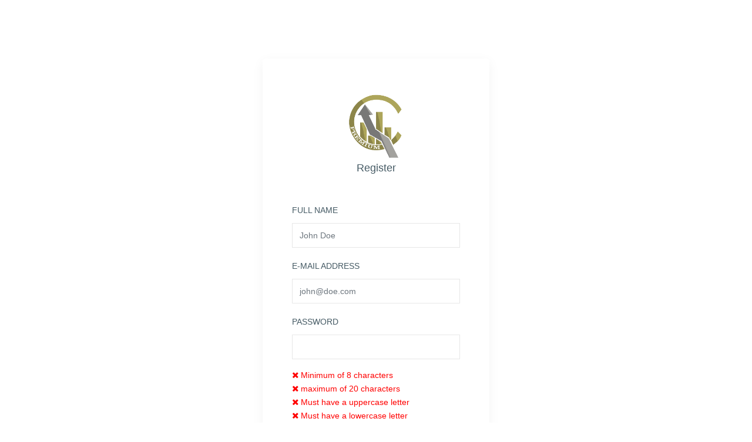

--- FILE ---
content_type: text/html; charset=UTF-8
request_url: http://premium.cryptoqualitysignals.com/register
body_size: 22259
content:
<!DOCTYPE html>
<html lang="en">

<head>
    <meta charset="utf-8">
    <meta http-equiv="X-UA-Compatible" content="IE=edge">
    <!-- Tell the browser to be responsive to screen width -->
    <meta name="viewport" content="width=device-width, initial-scale=1">
    <meta name="description" content="">
    <meta name="author" content="">
    <meta name="csrf-token" content="61vzocbDJMzcUb8Sa8g6VkqT1IkmAqfxS6lVS9Dl">
    <!-- Favicon icon -->
    <link rel="icon" type="image/png" sizes="16x16" href="images/favicon.png">
    <title>Crypto Quality Signals Premium</title>
    <!-- Custom CSS -->
    <!-- <link href="css/helper.css" rel="stylesheet">
    <link href="css/style.css" rel="stylesheet"> -->
    <link href="http://premium.cryptoqualitysignals.com/css/app.css" rel="stylesheet">
    <link href="http://premium.cryptoqualitysignals.com/css/theme.bundle.css" rel="stylesheet">
    <!-- HTML5 Shim and Respond.js IE8 support of HTML5 elements and media queries -->
    <!-- WARNING: Respond.js doesn't work if you view the page via file:** -->
    <!--[if lt IE 9]>
    <script src="https:**oss.maxcdn.com/libs/html5shiv/3.7.0/html5shiv.js"></script>
    <script src="https:**oss.maxcdn.com/libs/respond.js/1.4.2/respond.min.js"></script>
<![endif]-->
    </head>

<body class="fix-header fix-sidebar">
    <!-- Preloader - style you can find in spinners.css -->
    <div class="preloader">
        <svg class="circular" viewBox="25 25 50 50">
			<circle class="path" cx="50" cy="50" r="20" fill="none" stroke-width="2" stroke-miterlimit="10" /> </svg>
    </div>
    <!-- Main wrapper  -->
    <div id="main-wrapper">
    <div class="unix-login">
            <div class="container-fluid">
                <div class="row justify-content-center">
                    <div class="col-lg-4">
                        <div class="login-content card">
                            <div class="login-form">
                                <img class="center-logo" src="http://premium.cryptoqualitysignals.com/images/logo.png" width="125px" title="Crypto Quality Signals" alt="Crypto Quality Signals">
                                <h4>Register</h4>
                                <form id="register-form" method="POST" action="http://premium.cryptoqualitysignals.com/register">
                                    <input type="hidden" name="_token" value="61vzocbDJMzcUb8Sa8g6VkqT1IkmAqfxS6lVS9Dl">                                    <input type="hidden" value="" name="lead" id="lead">
                                    <input type="hidden" value="" id="referral_code" name="referral_code">
                                    <div class="form-group">
                                        <label>Full Name</label>
                                        <input type="text" name="fullname" id="fullname" class="form-control" placeholder="John Doe" required>
                                    </div>
                                    <div class="form-group">
                                        <label>E-Mail Address</label>
                                        <input type="email" data-rule-email="true" name="email" id="email" class="form-control" placeholder="john@doe.com" required>
                                    </div>
                                    <!-- <div class="form-group">
                                        <label>Telegram username</label>
                                        <div class="input-group mb-3">
                                        <div class="input-group-prepend">
                                            <span class="input-group-text" id="basic-addon1">@</span>
                                        </div> -->
                                            <input type="hidden" type="text" class="form-control" name="telegram_username" id="telegram_username">
                                        <!-- </div>
                                    </div> -->
                                    <div class="form-group">
                                        <label>Password</label>
                                        <input type="password" name="password" data-rule-validPassword="true" id="password" class="form-control" required>
                                        <p>
                                            <ul style="color:red;">
                                                <li id="min-char"><i class="fa fa-close"></i> Minimum of 8 characters</li>
                                                <li id="max-char"><i class="fa fa-close"></i> maximum of 20 characters</li>
                                                <li id="upper-char"><i class="fa fa-close"></i> Must have a uppercase letter</li>
                                                <li id="lower-char"><i class="fa fa-close"></i> Must have a lowercase letter</li>
                                                <li id="special-char"><i class="fa fa-close"></i> Must have a special character (!@#$%*()_+-=)</li>
                                                <li id="number-char"><i class="fa fa-close"></i> Must have a number</li>
                                            </ul>
                                        </p>
                                    </div>
                                    <div class="form-group">
                                        <label>Password Confirmation</label>
                                        <input type="password" id="password_confirmation" name="password_confirmation" data-rule-equalTo="#password" class="form-control" required>
                                    </div>
                                    <button type="submit" class="btn btn-primary btn-flat m-b-30 m-t-30">Register</button>
                                    <div class="register-link m-t-15 text-center">
                                        <p>Already have account ? <a href="http://premium.cryptoqualitysignals.com/login"> Sign in</a></p>
                                    </div>
                                </form>
                            </div>
                        </div>
                    </div>
                </div>
            </div>
        </div>
    </div>
    <!-- End Wrapper -->
    <script src="http://premium.cryptoqualitysignals.com/js/app.js"></script>
    <script src="http://premium.cryptoqualitysignals.com/js/theme.bundle.js"></script>
    <script>
    $(function(){
        $.validator.addMethod("validPassword",function(v,e){
            return __validatePassword();
        },"All requirements of the password must be fulfilled");

        $.validator.addMethod("validateTelegramUser",function(v,e){
            return this.optional(e) || /^[a-z0-9_]+$/i.test(v);
        },"Please enter a valid user.");

        $("#register-form").validate({
            ignore: [],
                rules:{
                    telegram_username : { minlength : 5, validateTelegramUser : true }
                },
                errorClass: "invalid-feedback animated fadeInDown",
                errorElement: "div",
                errorPlacement: function(e, a) {
                    jQuery(a).parents(".form-group").append(e)
                },
                highlight: function(e) {
                    jQuery(e).closest(".form-group").removeClass("is-invalid").addClass("is-invalid")
                },
                success: function(e) {
                    jQuery(e).closest(".form-group").removeClass("is-invalid"), jQuery(e).remove()
                }
        });
        $("#register-form").on('submit',function(e){
            e.preventDefault();
            if($(this).valid()){
                swal({
                    "title":"Just a moment...",
                    "text":"We are processing your request. Please don't close or update this page.",
                    "icon":"info",
                    "buttons":false,
                    "closeOnClickOutside": false,
                    "closeOnEsc":false,
                });
                $.ajax({
                    url:"http://premium.cryptoqualitysignals.com/api/validate/email",
                    method:"POST",
                    data: $(this).serialize(),
                    dataType:'JSON',
                }).done(function(data){
                    __showSwalTokens();
                    $('#lead').val(data.lead);
                }).fail(function(jqXHR,textStatus){
                    var message = "Unfortunately we were unable to process your request at this time. Try again later.";
                    if(jqXHR.status == 403){
                        message = "The given e-mail is already registered!";
                    }
                    swal({
                        "title":"Oops...",
                        "text":message,
                        "icon":"error"
                    });
                });
            }
        });
        $("#password").on('keyup',function(){
            __validateMinChars();
            __validateMaxChars();
            __validateUpperCase();
            __validateLowerCase();
            __validateDigits();
            __validateSpecial();
        });
    });

    function __showSwalTokens(){
        var container = document.createElement('div');
        var finputcontainer = document.createElement('div');
        finputcontainer.setAttribute("class","form-group");
        var flabel = document.createElement('label');
        var flabeltxt = document.createTextNode('E-mail Token');
        flabel.appendChild(flabeltxt);
        var finput = document.createElement('input');
        finput.setAttribute('type','number');
        finput.setAttribute('name','email_token');
        finput.setAttribute('id','email_token');
        finput.setAttribute('class','form-control');
        finput.setAttribute('placeholder','12345');
        finputcontainer.appendChild(flabel);
        finputcontainer.appendChild(finput);
        container.appendChild(finputcontainer);
        swal({
            "title":"One more step...",
            "icon":"info",
            "text":"We just sent a validation token to your e-mail address. Please inform this token here",
            "content": container,
            "closeOnClickOutside": false,
            "closeOnEsc":false,
            "buttons":{
                "confirm": {
                    "text": "OK",
                    "value": true,
                    "visible": true,
                    "className": "swal-button-1--confirm",
                    "closeModal": false
                }
            }
        });
        $('body').on('click', '.swal-button-1--confirm', function() {
            __validateTokens();
        });
    }

    function __validateTokens(){
        var has_error = false;
        if($("#email_token").val() == ''){
            has_error = true;
            $("#email_token").focus().addClass('is-invalid');
        }else{
            $("#email_token").removeClass('is-invalid');
        }
        if(has_error){
            swal.stopLoading();
        }else{
            $('body').off('click', '.swal-button--confirm');
            var lead = $("#lead").val();
            var email_token = $(document).find("#email_token").val();
            swal({
                "title":"Just a moment...",
                "text":"We are validating the access token.  Please don't close or update this page.",
                "icon":"info",
                "buttons":false,
                "closeOnClickOutside": false,
                "closeOnEsc":false,
            });
                $.ajax({
                    url:"http://premium.cryptoqualitysignals.com/api/validate/tokens",
                    method:"PUT",
                    data: {
                        "lead":lead,
                        "email_token":email_token
                    },
                    dataType:'JSON',
                }).done(function(data){
                    __showSwalTelegram(data.telegram_code);
                    // $.ajax({
                    //     url:"http://premium.cryptoqualitysignals.com/api/register",
                    //     method:"POST",
                    //     data: $('#register-form').serialize(),
                    // }).done(function(){
                    //     swal('Success!','Your account has been created!','success').then(()=>{window.location.href='http://premium.cryptoqualitysignals.com/login'})
                    // }).fail(function(jqXHR,textStatus){
                    //     var message = "Unfortunately we were unable to process your request at this time. Try again later.";
                    //     swal({
                    //         "title":"Oops...",
                    //         "text":message,
                    //         "icon":"error"
                    //     });
                    // });
                }).fail(function(jqXHR,textStatus){
                    var message = "Unfortunately we were unable to process your request at this time. Try again later.";
                    if(jqXHR.status == 404){
                        message = "The token that you provided is invalid but no worries we just sent you a new one.";
                    }
                    if(jqXHR.status == 401){
                        message = "This registration process is already finished!";
                    }
                    swal({
                        "title":"Oops...",
                        "text":message,
                        "icon":"error"
                    }).then((ok) => {
                        __showSwalTokens();
                    });
                });
        }
    }

    function __showSwalTelegram(code){
        var container = document.createElement('div');
        var finputcontainer = document.createElement('div');
        finputcontainer.setAttribute("class","form-group");
        var flabel = document.createElement('label');
        var flabeltxt = document.createTextNode('Bot command:');
        flabel.appendChild(flabeltxt);
        var finput = document.createElement('input');
        finput.setAttribute('name','telegram_code');
        finput.setAttribute('id','telegram_code');
        finput.setAttribute('class','form-control');
        finput.setAttribute('disabled','true');
        finput.setAttribute('style','width: 87%;display:inline-block');
        finput.setAttribute('value', `/validateRegister ${code}`)
//         <div class="input-group mb-3">
//   <input type="text" class="form-control" placeholder="Search">
//   <div class="input-group-append">
//     <button class="btn btn-success" type="submit">Go</button>
//   </div>
// </div>
        var input_content = document.createElement('div');
        input_content.setAttribute('class','input-group');
        input_content.appendChild(finput);

        var input_append = document.createElement('div');
        input_append.setAttribute('class','input-group-append');

        var button = document.createElement('button');
        button.setAttribute('class','btn btn-primary');
        button.setAttribute('onclick', '__copyTelegramCode()');

        var icon = document.createElement('i');
        icon.setAttribute('class','fa fa-copy');
        button.appendChild(icon);
        
        input_append.appendChild(button);
        input_content.appendChild(input_append);
        var finstructions = document.createElement('div');
        finstructions.setAttribute('style', 'padding-bottom: 10px')
        finstructions.innerHTML = "Please send the command below to our bot: <a style=\"color:purple;font-weight:bold\" href=\"https://t.me/CQSHelper_bot\" target=\"_blank\">@CQSHelper_bot</a>. After validation the OK button will be enabled.";

        finputcontainer.appendChild(finstructions);
        finputcontainer.appendChild(flabel);
        finputcontainer.appendChild(input_content);
        
        container.appendChild(finputcontainer);
        
        swal({
            "title":"Just this last step...",
            "icon":"info",
            "text":"We need you sent a message to our telegram bot to validate your user.",
            "content": container,
            "closeOnClickOutside": false,
            "closeOnEsc":false,
            "buttons":{
                "confirm": {
                    "text": "OK",
                    "value": true,
                    "visible": true,
                    "className": "swal-button-telegram--confirm",
                    "closeModal": false
                }
            }
        });
        $('body').on('click', '.swal-button-telegram--confirm', function() {
            $.ajax({
                url:"http://premium.cryptoqualitysignals.com/api/register",
                method:"POST",
                data: $('#register-form').serialize(),
            }).done(function(){
                swal('Success!','Your account has been created!','success').then(()=>{window.location.href='http://premium.cryptoqualitysignals.com/login'})
            }).fail(function(jqXHR,textStatus){
                var message = "Unfortunately we were unable to process your request at this time. Try again later.";
                swal({
                    "title":"Oops...",
                    "text":message,
                    "icon":"error"
                });
            });
        });

        $('.swal-button-telegram--confirm').prop('disabled', true).addClass("swal-button--loading");

        var telegram_validation = setInterval(function(){
            let lead = $("#lead").val();
            $.ajax({
                url:"http://premium.cryptoqualitysignals.com/api/validate/telegram-username",
                method:"POST",
                data: {
                    "lead":lead
                },
                dataType:'JSON',
            }).done(function(data){
                if(!data.try_again){
                    $("#telegram_username").val(data.telegram_username);
                    $('.swal-button-telegram--confirm').prop('disabled', false).removeClass("swal-button--loading")
                    clearInterval(telegram_validation);
                }
            }).fail(function(jqXHR,textStatus){
            });
        },10000);
    }

    function __validateMinChars(){
        var ret = false;
        if($("#password").val().length >= 8){
            $("#min-char").css('color','green');
            $("#min-char i").removeClass('fa-close').addClass('fa-check');
            ret = true;
        }else{
            $("#min-char").css('color','red');
            $("#min-char i").removeClass('fa-check').addClass('fa-close');
        }
        return ret;
    }

    function __validateMaxChars(){
        var ret = false;
        if($("#password").val().length > 0 && $("#password").val().length <= 20){
            $("#max-char").css('color','green');
            $("#max-char i").removeClass('fa-close').addClass('fa-check');
            ret = true;
        }else{
            $("#max-char").css('color','red');
            $("#max-char i").removeClass('fa-check').addClass('fa-close');
        }
        return ret;
    }
    function __validateUpperCase(){
        var ret = false;
        if($("#password").val().match(/[A-Z]/g) !== null){
            $("#upper-char").css('color','green');
            $("#upper-char i").removeClass('fa-close').addClass('fa-check');
            ret = true;
        }else{
            $("#upper-char").css('color','red');
            $("#upper-char i").removeClass('fa-check').addClass('fa-close');
        }
        return ret;
    }
    function __validateLowerCase(){
        var ret = false;
        if($("#password").val().match(/[a-z]/g) !== null){
            $("#lower-char").css('color','green');
            $("#lower-char i").removeClass('fa-close').addClass('fa-check');
            ret = true;
        }else{
            $("#lower-char").css('color','red');
            $("#lower-char i").removeClass('fa-check').addClass('fa-close');
        }
        return ret;
    }
    function __validateDigits(){
        var ret = false;
        if($("#password").val().match(/\d/g) !== null){
            $("#number-char").css('color','green');
            $("#number-char i").removeClass('fa-close').addClass('fa-check');
            ret = true;
        }else{
            $("#number-char").css('color','red');
            $("#number-char i").removeClass('fa-check').addClass('fa-close');
        }
        return ret;
    }
    function __validateSpecial(){
        var ret = false;
        if($("#password").val().match(/[\!\@\#\$\%\^\&\*\(\)\_\+\=\-\=]+/g) !== null){
            $("#special-char").css('color','green');
            $("#special-char i").removeClass('fa-close').addClass('fa-check');
            ret = true;
        }else{
            $("#special-char").css('color','red');
            $("#special-char i").removeClass('fa-check').addClass('fa-close');
        }
        return ret;
    }
    function __validatePassword(){
        return ((__validateDigits()) && (__validateLowerCase()) && (__validateUpperCase()) && (__validateSpecial) && (__validateMaxChars()) && (__validateMinChars()));
    }

    function __copyTelegramCode(){
        let el = document.getElementById('telegram_code');

        var textArea = document.createElement( "textarea" );
        textArea.value = el.value;
        document.body.appendChild( textArea );

        textArea.select();
        
        document.execCommand('copy');

        document.body.removeChild( textArea );
        var options = {
                "closeButton": true,
                "debug": false,
                "newestOnTop": false,
                "progressBar": true,
                "positionClass": "toast-top-center",
                "preventDuplicates": false,
                "onclick": null,
                "showDuration": "300",
                "hideDuration": "1000",
                "timeOut": "2000",
                "extendedTimeOut": "1000",
                "showEasing": "swing",
                "hideEasing": "linear",
                "showMethod": "fadeIn",
                "hideMethod": "fadeOut"
            }
        toastr.success('Your telegram command has successfully copied to your clipboard!', 'Success!',options);
    }
</script>
</body>

</html>

--- FILE ---
content_type: text/css
request_url: http://premium.cryptoqualitysignals.com/css/theme.bundle.css
body_size: 472362
content:
@charset "UTF-8";.f-s-1{font-size:1px!important}.f-s-2{font-size:2px!important}.f-s-3{font-size:3px!important}.f-s-4{font-size:4px!important}.f-s-5{font-size:5px!important}.f-s-6{font-size:6px!important}.f-s-7{font-size:7px!important}.f-s-8{font-size:8px!important}.f-s-9{font-size:9px!important}.f-s-10{font-size:10px!important}.f-s-11{font-size:11px!important}.f-s-12{font-size:12px!important}.f-s-13{font-size:13px!important}.f-s-14{font-size:14px!important}.f-s-15{font-size:15px!important}.f-s-16{font-size:16px!important}.f-s-17{font-size:17px!important}.f-s-18{font-size:18px!important}.f-s-19{font-size:19px!important}.f-s-20{font-size:20px!important}.f-s-21{font-size:21px!important}.f-s-22{font-size:22px!important}.f-s-23{font-size:23px!important}.f-s-24{font-size:24px!important}.f-s-25{font-size:25px!important}.f-s-26{font-size:26px!important}.f-s-27{font-size:27px!important}.f-s-28{font-size:28px!important}.f-s-29{font-size:29px!important}.f-s-30{font-size:30px!important}.f-s-31{font-size:31px!important}.f-s-32{font-size:32px!important}.f-s-33{font-size:33px!important}.f-s-34{font-size:34px!important}.f-s-35{font-size:35px!important}.f-s-36{font-size:36px!important}.f-s-37{font-size:37px!important}.f-s-38{font-size:38px!important}.f-s-39{font-size:39px!important}.f-s-40{font-size:40px!important}.f-s-41{font-size:41px!important}.f-s-42{font-size:42px!important}.f-s-43{font-size:43px!important}.f-s-44{font-size:44px!important}.f-s-45{font-size:45px!important}.f-s-46{font-size:46px!important}.f-s-47{font-size:47px!important}.f-s-48{font-size:48px!important}.f-s-49{font-size:49px!important}.f-s-50{font-size:50px!important}.f-s-51{font-size:51px!important}.f-s-52{font-size:52px!important}.f-s-53{font-size:53px!important}.f-s-54{font-size:54px!important}.f-s-55{font-size:55px!important}.f-s-56{font-size:56px!important}.f-s-57{font-size:57px!important}.f-s-58{font-size:58px!important}.f-s-59{font-size:59px!important}.f-s-60{font-size:60px!important}.f-s-61{font-size:61px!important}.f-s-62{font-size:62px!important}.f-s-63{font-size:63px!important}.f-s-64{font-size:64px!important}.f-s-65{font-size:65px!important}.f-s-66{font-size:66px!important}.f-s-67{font-size:67px!important}.f-s-68{font-size:68px!important}.f-s-69{font-size:69px!important}.f-s-70{font-size:70px!important}.f-s-71{font-size:71px!important}.f-s-72{font-size:72px!important}.f-s-73{font-size:73px!important}.f-s-74{font-size:74px!important}.f-s-75{font-size:75px!important}.f-s-76{font-size:76px!important}.f-s-77{font-size:77px!important}.f-s-78{font-size:78px!important}.f-s-79{font-size:79px!important}.f-s-80{font-size:80px!important}.f-s-81{font-size:81px!important}.f-s-82{font-size:82px!important}.f-s-83{font-size:83px!important}.f-s-84{font-size:84px!important}.f-s-85{font-size:85px!important}.f-s-86{font-size:86px!important}.f-s-87{font-size:87px!important}.f-s-88{font-size:88px!important}.f-s-89{font-size:89px!important}.f-s-90{font-size:90px!important}.f-s-91{font-size:91px!important}.f-s-92{font-size:92px!important}.f-s-93{font-size:93px!important}.f-s-94{font-size:94px!important}.f-s-95{font-size:95px!important}.f-s-96{font-size:96px!important}.f-s-97{font-size:97px!important}.f-s-98{font-size:98px!important}.f-s-99{font-size:99px!important}.f-s-100{font-size:100px!important}.f-w-100{font-weight:100}.f-w-200{font-weight:200}.f-w-300{font-weight:300}.f-w-400{font-weight:400}.f-w-500{font-weight:500}.f-w-600{font-weight:600}.f-w-700{font-weight:700}.f-w-800{font-weight:800}.f-w-900{font-weight:900}.m-0{margin:0!important}.m-t-0{margin-top:0!important}.m-t-1{margin-top:1px!important}.m-t-2{margin-top:2px!important}.m-t-3{margin-top:3px!important}.m-t-4{margin-top:4px!important}.m-t-5{margin-top:5px!important}.m-t-6{margin-top:6px!important}.m-t-7{margin-top:7px!important}.m-t-8{margin-top:8px!important}.m-t-9{margin-top:9px!important}.m-t-10{margin-top:10px!important}.m-t-11{margin-top:11px!important}.m-t-12{margin-top:12px!important}.m-t-13{margin-top:13px!important}.m-t-14{margin-top:14px!important}.m-t-15{margin-top:15px!important}.m-t-16{margin-top:16px!important}.m-t-17{margin-top:17px!important}.m-t-18{margin-top:18px!important}.m-t-19{margin-top:19px!important}.m-t-20{margin-top:20px!important}.m-t-21{margin-top:21px!important}.m-t-22{margin-top:22px!important}.m-t-23{margin-top:23px!important}.m-t-24{margin-top:24px!important}.m-t-25{margin-top:25px!important}.m-t-26{margin-top:26px!important}.m-t-27{margin-top:27px!important}.m-t-28{margin-top:28px!important}.m-t-29{margin-top:29px!important}.m-t-30{margin-top:30px!important}.m-t-31{margin-top:31px!important}.m-t-32{margin-top:32px!important}.m-t-33{margin-top:33px!important}.m-t-34{margin-top:34px!important}.m-t-35{margin-top:35px!important}.m-t-36{margin-top:36px!important}.m-t-37{margin-top:37px!important}.m-t-38{margin-top:38px!important}.m-t-39{margin-top:39px!important}.m-t-40{margin-top:40px!important}.m-t-41{margin-top:41px!important}.m-t-42{margin-top:42px!important}.m-t-43{margin-top:43px!important}.m-t-44{margin-top:44px!important}.m-t-45{margin-top:45px!important}.m-t-46{margin-top:46px!important}.m-t-47{margin-top:47px!important}.m-t-48{margin-top:48px!important}.m-t-49{margin-top:49px!important}.m-t-50{margin-top:50px!important}.m-t-51{margin-top:51px!important}.m-t-52{margin-top:52px!important}.m-t-53{margin-top:53px!important}.m-t-54{margin-top:54px!important}.m-t-55{margin-top:55px!important}.m-t-56{margin-top:56px!important}.m-t-57{margin-top:57px!important}.m-t-58{margin-top:58px!important}.m-t-59{margin-top:59px!important}.m-t-60{margin-top:60px!important}.m-t-61{margin-top:61px!important}.m-t-62{margin-top:62px!important}.m-t-63{margin-top:63px!important}.m-t-64{margin-top:64px!important}.m-t-65{margin-top:65px!important}.m-t-66{margin-top:66px!important}.m-t-67{margin-top:67px!important}.m-t-68{margin-top:68px!important}.m-t-69{margin-top:69px!important}.m-t-70{margin-top:70px!important}.m-t-71{margin-top:71px!important}.m-t-72{margin-top:72px!important}.m-t-73{margin-top:73px!important}.m-t-74{margin-top:74px!important}.m-t-75{margin-top:75px!important}.m-t-76{margin-top:76px!important}.m-t-77{margin-top:77px!important}.m-t-78{margin-top:78px!important}.m-t-79{margin-top:79px!important}.m-t-80{margin-top:80px!important}.m-t-81{margin-top:81px!important}.m-t-82{margin-top:82px!important}.m-t-83{margin-top:83px!important}.m-t-84{margin-top:84px!important}.m-t-85{margin-top:85px!important}.m-t-86{margin-top:86px!important}.m-t-87{margin-top:87px!important}.m-t-88{margin-top:88px!important}.m-t-89{margin-top:89px!important}.m-t-90{margin-top:90px!important}.m-t-91{margin-top:91px!important}.m-t-92{margin-top:92px!important}.m-t-93{margin-top:93px!important}.m-t-94{margin-top:94px!important}.m-t-95{margin-top:95px!important}.m-t-96{margin-top:96px!important}.m-t-97{margin-top:97px!important}.m-t-98{margin-top:98px!important}.m-t-99{margin-top:99px!important}.m-t-100{margin-top:100px!important}.m-t-101{margin-top:101px!important}.m-t-102{margin-top:102px!important}.m-t-103{margin-top:103px!important}.m-t-104{margin-top:104px!important}.m-t-105{margin-top:105px!important}.m-t-106{margin-top:106px!important}.m-t-107{margin-top:107px!important}.m-t-108{margin-top:108px!important}.m-t-109{margin-top:109px!important}.m-t-110{margin-top:110px!important}.m-t-111{margin-top:111px!important}.m-t-112{margin-top:112px!important}.m-t-113{margin-top:113px!important}.m-t-114{margin-top:114px!important}.m-t-115{margin-top:115px!important}.m-t-116{margin-top:116px!important}.m-t-117{margin-top:117px!important}.m-t-118{margin-top:118px!important}.m-t-119{margin-top:119px!important}.m-t-120{margin-top:120px!important}.m-t-121{margin-top:121px!important}.m-t-122{margin-top:122px!important}.m-t-123{margin-top:123px!important}.m-t-124{margin-top:124px!important}.m-t-125{margin-top:125px!important}.m-t-126{margin-top:126px!important}.m-t-127{margin-top:127px!important}.m-t-128{margin-top:128px!important}.m-t-129{margin-top:129px!important}.m-t-130{margin-top:130px!important}.m-t-131{margin-top:131px!important}.m-t-132{margin-top:132px!important}.m-t-133{margin-top:133px!important}.m-t-134{margin-top:134px!important}.m-t-135{margin-top:135px!important}.m-t-136{margin-top:136px!important}.m-t-137{margin-top:137px!important}.m-t-138{margin-top:138px!important}.m-t-139{margin-top:139px!important}.m-t-140{margin-top:140px!important}.m-t-141{margin-top:141px!important}.m-t-142{margin-top:142px!important}.m-t-143{margin-top:143px!important}.m-t-144{margin-top:144px!important}.m-t-145{margin-top:145px!important}.m-t-146{margin-top:146px!important}.m-t-147{margin-top:147px!important}.m-t-148{margin-top:148px!important}.m-t-149{margin-top:149px!important}.m-t-150{margin-top:150px!important}.m-r-0{margin-right:0!important}.m-r-1{margin-right:1px!important}.m-r-2{margin-right:2px!important}.m-r-3{margin-right:3px!important}.m-r-4{margin-right:4px!important}.m-r-5{margin-right:5px!important}.m-r-6{margin-right:6px!important}.m-r-7{margin-right:7px!important}.m-r-8{margin-right:8px!important}.m-r-9{margin-right:9px!important}.m-r-10{margin-right:10px!important}.m-r-11{margin-right:11px!important}.m-r-12{margin-right:12px!important}.m-r-13{margin-right:13px!important}.m-r-14{margin-right:14px!important}.m-r-15{margin-right:15px!important}.m-r-16{margin-right:16px!important}.m-r-17{margin-right:17px!important}.m-r-18{margin-right:18px!important}.m-r-19{margin-right:19px!important}.m-r-20{margin-right:20px!important}.m-r-21{margin-right:21px!important}.m-r-22{margin-right:22px!important}.m-r-23{margin-right:23px!important}.m-r-24{margin-right:24px!important}.m-r-25{margin-right:25px!important}.m-r-26{margin-right:26px!important}.m-r-27{margin-right:27px!important}.m-r-28{margin-right:28px!important}.m-r-29{margin-right:29px!important}.m-r-30{margin-right:30px!important}.m-r-31{margin-right:31px!important}.m-r-32{margin-right:32px!important}.m-r-33{margin-right:33px!important}.m-r-34{margin-right:34px!important}.m-r-35{margin-right:35px!important}.m-r-36{margin-right:36px!important}.m-r-37{margin-right:37px!important}.m-r-38{margin-right:38px!important}.m-r-39{margin-right:39px!important}.m-r-40{margin-right:40px!important}.m-r-41{margin-right:4px!important}.m-r-42{margin-right:42px!important}.m-r-43{margin-right:43px!important}.m-r-44{margin-right:44px!important}.m-r-45{margin-right:45px!important}.m-r-46{margin-right:46px!important}.m-r-47{margin-right:47px!important}.m-r-48{margin-right:48px!important}.m-r-49{margin-right:49px!important}.m-r-50{margin-right:50px!important}.m-r-51{margin-right:51px!important}.m-r-52{margin-right:52px!important}.m-r-53{margin-right:53px!important}.m-r-54{margin-right:54px!important}.m-r-55{margin-right:55px!important}.m-r-56{margin-right:56px!important}.m-r-57{margin-right:57px!important}.m-r-58{margin-right:58px!important}.m-r-59{margin-right:59px!important}.m-r-60{margin-right:60px!important}.m-r-61{margin-right:61px!important}.m-r-62{margin-right:62px!important}.m-r-63{margin-right:63px!important}.m-r-64{margin-right:64px!important}.m-r-65{margin-right:65px!important}.m-r-66{margin-right:66px!important}.m-r-67{margin-right:67px!important}.m-r-68{margin-right:68px!important}.m-r-69{margin-right:69px!important}.m-r-70{margin-right:70px!important}.m-r-71{margin-right:71px!important}.m-r-72{margin-right:72px!important}.m-r-73{margin-right:73px!important}.m-r-74{margin-right:74px!important}.m-r-75{margin-right:75px!important}.m-r-76{margin-right:76px!important}.m-r-77{margin-right:77px!important}.m-r-78{margin-right:78px!important}.m-r-79{margin-right:79px!important}.m-r-80{margin-right:80px!important}.m-r-81{margin-right:81px!important}.m-r-82{margin-right:82px!important}.m-r-83{margin-right:83px!important}.m-r-84{margin-right:84px!important}.m-r-85{margin-right:85px!important}.m-r-86{margin-right:86px!important}.m-r-87{margin-right:87px!important}.m-r-88{margin-right:88px!important}.m-r-89{margin-right:89px!important}.m-r-90{margin-right:90px!important}.m-r-91{margin-right:91px!important}.m-r-92{margin-right:92px!important}.m-r-93{margin-right:93px!important}.m-r-94{margin-right:94px!important}.m-r-95{margin-right:95px!important}.m-r-96{margin-right:96px!important}.m-r-97{margin-right:97px!important}.m-r-98{margin-right:98px!important}.m-r-99{margin-right:99px!important}.m-r-100{margin-right:100px!important}.m-r-101{margin-right:101px!important}.m-r-102{margin-right:102px!important}.m-r-103{margin-right:103px!important}.m-r-104{margin-right:104px!important}.m-r-105{margin-right:105px!important}.m-r-106{margin-right:106px!important}.m-r-107{margin-right:107px!important}.m-r-108{margin-right:108px!important}.m-r-109{margin-right:109px!important}.m-r-110{margin-right:110px!important}.m-r-111{margin-right:111px!important}.m-r-112{margin-right:112px!important}.m-r-113{margin-right:113px!important}.m-r-114{margin-right:114px!important}.m-r-115{margin-right:115px!important}.m-r-116{margin-right:116px!important}.m-r-117{margin-right:117px!important}.m-r-118{margin-right:118px!important}.m-r-119{margin-right:119px!important}.m-r-120{margin-right:120px!important}.m-r-121{margin-right:121px!important}.m-r-122{margin-right:122px!important}.m-r-123{margin-right:123px!important}.m-r-124{margin-right:124px!important}.m-r-125{margin-right:125px!important}.m-r-126{margin-right:126px!important}.m-r-127{margin-right:127px!important}.m-r-128{margin-right:128px!important}.m-r-129{margin-right:129px!important}.m-r-130{margin-right:130px!important}.m-r-131{margin-right:131px!important}.m-r-132{margin-right:132px!important}.m-r-133{margin-right:133px!important}.m-r-134{margin-right:134px!important}.m-r-135{margin-right:135px!important}.m-r-136{margin-right:136px!important}.m-r-137{margin-right:137px!important}.m-r-138{margin-right:138px!important}.m-r-139{margin-right:139px!important}.m-r-140{margin-right:140px!important}.m-r-141{margin-right:141px!important}.m-r-142{margin-right:142px!important}.m-r-143{margin-right:143px!important}.m-r-144{margin-right:144px!important}.m-r-145{margin-right:145px!important}.m-r-146{margin-right:146px!important}.m-r-147{margin-right:147px!important}.m-r-148{margin-right:148px!important}.m-r-149{margin-right:149px!important}.m-r-150{margin-right:150px!important}.m-b-0{margin-bottom:0!important}.m-b-1{margin-bottom:1px!important}.m-b-2{margin-bottom:2px!important}.m-b-3{margin-bottom:3px!important}.m-b-4{margin-bottom:4px!important}.m-b-5{margin-bottom:5px!important}.m-b-6{margin-bottom:6px!important}.m-b-7{margin-bottom:7px!important}.m-b-8{margin-bottom:8px!important}.m-b-9{margin-bottom:9px!important}.m-b-10{margin-bottom:10px!important}.m-b-11{margin-bottom:11px!important}.m-b-12{margin-bottom:12px!important}.m-b-13{margin-bottom:13px!important}.m-b-14{margin-bottom:14px!important}.m-b-15{margin-bottom:15px!important}.m-b-16{margin-bottom:16px!important}.m-b-17{margin-bottom:17px!important}.m-b-18{margin-bottom:18px!important}.m-b-19{margin-bottom:19px!important}.m-b-20{margin-bottom:20px!important}.m-b-21{margin-bottom:21px!important}.m-b-22{margin-bottom:22px!important}.m-b-23{margin-bottom:23px!important}.m-b-24{margin-bottom:24px!important}.m-b-25{margin-bottom:25px!important}.m-b-26{margin-bottom:26px!important}.m-b-27{margin-bottom:27px!important}.m-b-28{margin-bottom:28px!important}.m-b-29{margin-bottom:29px!important}.m-b-30{margin-bottom:30px!important}.m-b-31{margin-bottom:31px!important}.m-b-32{margin-bottom:32px!important}.m-b-33{margin-bottom:33px!important}.m-b-34{margin-bottom:34px!important}.m-b-35{margin-bottom:35px!important}.m-b-36{margin-bottom:36px!important}.m-b-37{margin-bottom:37px!important}.m-b-38{margin-bottom:38px!important}.m-b-39{margin-bottom:39px!important}.m-b-40{margin-bottom:40px!important}.m-b-41{margin-bottom:4px!important}.m-b-42{margin-bottom:42px!important}.m-b-43{margin-bottom:43px!important}.m-b-44{margin-bottom:44px!important}.m-b-45{margin-bottom:45px!important}.m-b-46{margin-bottom:46px!important}.m-b-47{margin-bottom:47px!important}.m-b-48{margin-bottom:48px!important}.m-b-49{margin-bottom:49px!important}.m-b-50{margin-bottom:50px!important}.m-b-51{margin-bottom:51px!important}.m-b-52{margin-bottom:52px!important}.m-b-53{margin-bottom:53px!important}.m-b-54{margin-bottom:54px!important}.m-b-55{margin-bottom:55px!important}.m-b-56{margin-bottom:56px!important}.m-b-57{margin-bottom:57px!important}.m-b-58{margin-bottom:58px!important}.m-b-59{margin-bottom:59px!important}.m-b-60{margin-bottom:60px!important}.m-b-61{margin-bottom:61px!important}.m-b-62{margin-bottom:62px!important}.m-b-63{margin-bottom:63px!important}.m-b-64{margin-bottom:64px!important}.m-b-65{margin-bottom:65px!important}.m-b-66{margin-bottom:66px!important}.m-b-67{margin-bottom:67px!important}.m-b-68{margin-bottom:68px!important}.m-b-69{margin-bottom:69px!important}.m-b-70{margin-bottom:70px!important}.m-b-71{margin-bottom:71px!important}.m-b-72{margin-bottom:72px!important}.m-b-73{margin-bottom:73px!important}.m-b-74{margin-bottom:74px!important}.m-b-75{margin-bottom:75px!important}.m-b-76{margin-bottom:76px!important}.m-b-77{margin-bottom:77px!important}.m-b-78{margin-bottom:78px!important}.m-b-79{margin-bottom:79px!important}.m-b-80{margin-bottom:80px!important}.m-b-81{margin-bottom:81px!important}.m-b-82{margin-bottom:82px!important}.m-b-83{margin-bottom:83px!important}.m-b-84{margin-bottom:84px!important}.m-b-85{margin-bottom:85px!important}.m-b-86{margin-bottom:86px!important}.m-b-87{margin-bottom:87px!important}.m-b-88{margin-bottom:88px!important}.m-b-89{margin-bottom:89px!important}.m-b-90{margin-bottom:90px!important}.m-b-91{margin-bottom:91px!important}.m-b-92{margin-bottom:92px!important}.m-b-93{margin-bottom:93px!important}.m-b-94{margin-bottom:94px!important}.m-b-95{margin-bottom:95px!important}.m-b-96{margin-bottom:96px!important}.m-b-97{margin-bottom:97px!important}.m-b-98{margin-bottom:98px!important}.m-b-99{margin-bottom:99px!important}.m-b-100{margin-bottom:100px!important}.m-b-101{margin-bottom:101px!important}.m-b-102{margin-bottom:102px!important}.m-b-103{margin-bottom:103px!important}.m-b-104{margin-bottom:104px!important}.m-b-105{margin-bottom:105px!important}.m-b-106{margin-bottom:106px!important}.m-b-107{margin-bottom:107px!important}.m-b-108{margin-bottom:108px!important}.m-b-109{margin-bottom:109px!important}.m-b-110{margin-bottom:110px!important}.m-b-111{margin-bottom:111px!important}.m-b-112{margin-bottom:112px!important}.m-b-113{margin-bottom:113px!important}.m-b-114{margin-bottom:114px!important}.m-b-115{margin-bottom:115px!important}.m-b-116{margin-bottom:116px!important}.m-b-117{margin-bottom:117px!important}.m-b-118{margin-bottom:118px!important}.m-b-119{margin-bottom:119px!important}.m-b-120{margin-bottom:120px!important}.m-b-121{margin-bottom:121px!important}.m-b-122{margin-bottom:122px!important}.m-b-123{margin-bottom:123px!important}.m-b-124{margin-bottom:124px!important}.m-b-125{margin-bottom:125px!important}.m-b-126{margin-bottom:126px!important}.m-b-127{margin-bottom:127px!important}.m-b-128{margin-bottom:128px!important}.m-b-129{margin-bottom:129px!important}.m-b-130{margin-bottom:130px!important}.m-b-131{margin-bottom:131px!important}.m-b-132{margin-bottom:132px!important}.m-b-133{margin-bottom:133px!important}.m-b-134{margin-bottom:134px!important}.m-b-135{margin-bottom:135px!important}.m-b-136{margin-bottom:136px!important}.m-b-137{margin-bottom:137px!important}.m-b-138{margin-bottom:138px!important}.m-b-139{margin-bottom:139px!important}.m-b-140{margin-bottom:140px!important}.m-b-141{margin-bottom:141px!important}.m-b-142{margin-bottom:142px!important}.m-b-143{margin-bottom:143px!important}.m-b-144{margin-bottom:144px!important}.m-b-145{margin-bottom:145px!important}.m-b-146{margin-bottom:146px!important}.m-b-147{margin-bottom:147px!important}.m-b-148{margin-bottom:148px!important}.m-b-149{margin-bottom:149px!important}.m-b-150{margin-bottom:150px!important}.m-l-0{margin-left:0!important}.m-l-1{margin-left:1px!important}.m-l-2{margin-left:2px!important}.m-l-3{margin-left:3px!important}.m-l-4{margin-left:4px!important}.m-l-5{margin-left:5px!important}.m-l-6{margin-left:6px!important}.m-l-7{margin-left:7px!important}.m-l-8{margin-left:8px!important}.m-l-9{margin-left:9px!important}.m-l-10{margin-left:10px!important}.m-l-11{margin-left:11px!important}.m-l-12{margin-left:12px!important}.m-l-13{margin-left:13px!important}.m-l-14{margin-left:14px!important}.m-l-15{margin-left:15px!important}.m-l-16{margin-left:16px!important}.m-l-17{margin-left:17px!important}.m-l-18{margin-left:18px!important}.m-l-19{margin-left:19px!important}.m-l-20{margin-left:20px!important}.m-l-21{margin-left:21px!important}.m-l-22{margin-left:22px!important}.m-l-23{margin-left:23px!important}.m-l-24{margin-left:24px!important}.m-l-25{margin-left:25px!important}.m-l-26{margin-left:26px!important}.m-l-27{margin-left:27px!important}.m-l-28{margin-left:28px!important}.m-l-29{margin-left:29px!important}.m-l-30{margin-left:30px!important}.m-l-31{margin-left:31px!important}.m-l-32{margin-left:32px!important}.m-l-33{margin-left:33px!important}.m-l-34{margin-left:34px!important}.m-l-35{margin-left:35px!important}.m-l-36{margin-left:36px!important}.m-l-37{margin-left:37px!important}.m-l-38{margin-left:38px!important}.m-l-39{margin-left:39px!important}.m-l-40{margin-left:40px!important}.m-l-41{margin-left:4px!important}.m-l-42{margin-left:42px!important}.m-l-43{margin-left:43px!important}.m-l-44{margin-left:44px!important}.m-l-45{margin-left:45px!important}.m-l-46{margin-left:46px!important}.m-l-47{margin-left:47px!important}.m-l-48{margin-left:48px!important}.m-l-49{margin-left:49px!important}.m-l-50{margin-left:50px!important}.m-l-51{margin-left:51px!important}.m-l-52{margin-left:52px!important}.m-l-53{margin-left:53px!important}.m-l-54{margin-left:54px!important}.m-l-55{margin-left:55px!important}.m-l-56{margin-left:56px!important}.m-l-57{margin-left:57px!important}.m-l-58{margin-left:58px!important}.m-l-59{margin-left:59px!important}.m-l-60{margin-left:60px!important}.m-l-61{margin-left:61px!important}.m-l-62{margin-left:62px!important}.m-l-63{margin-left:63px!important}.m-l-64{margin-left:64px!important}.m-l-65{margin-left:65px!important}.m-l-66{margin-left:66px!important}.m-l-67{margin-left:67px!important}.m-l-68{margin-left:68px!important}.m-l-69{margin-left:69px!important}.m-l-70{margin-left:70px!important}.m-l-71{margin-left:71px!important}.m-l-72{margin-left:72px!important}.m-l-73{margin-left:73px!important}.m-l-74{margin-left:74px!important}.m-l-75{margin-left:75px!important}.m-l-76{margin-left:76px!important}.m-l-77{margin-left:77px!important}.m-l-78{margin-left:78px!important}.m-l-79{margin-left:79px!important}.m-l-80{margin-left:80px!important}.m-l-81{margin-left:81px!important}.m-l-82{margin-left:82px!important}.m-l-83{margin-left:83px!important}.m-l-84{margin-left:84px!important}.m-l-85{margin-left:85px!important}.m-l-86{margin-left:86px!important}.m-l-87{margin-left:87px!important}.m-l-88{margin-left:88px!important}.m-l-89{margin-left:89px!important}.m-l-90{margin-left:90px!important}.m-l-91{margin-left:91px!important}.m-l-92{margin-left:92px!important}.m-l-93{margin-left:93px!important}.m-l-94{margin-left:94px!important}.m-l-95{margin-left:95px!important}.m-l-96{margin-left:96px!important}.m-l-97{margin-left:97px!important}.m-l-98{margin-left:98px!important}.m-l-99{margin-left:99px!important}.m-l-100{margin-left:100px!important}.m-l-101{margin-left:101px!important}.m-l-102{margin-left:102px!important}.m-l-103{margin-left:103px!important}.m-l-104{margin-left:104px!important}.m-l-105{margin-left:105px!important}.m-l-106{margin-left:106px!important}.m-l-107{margin-left:107px!important}.m-l-108{margin-left:108px!important}.m-l-109{margin-left:109px!important}.m-l-110{margin-left:110px!important}.m-l-111{margin-left:111px!important}.m-l-112{margin-left:112px!important}.m-l-113{margin-left:113px!important}.m-l-114{margin-left:114px!important}.m-l-115{margin-left:115px!important}.m-l-116{margin-left:116px!important}.m-l-117{margin-left:117px!important}.m-l-118{margin-left:118px!important}.m-l-119{margin-left:119px!important}.m-l-120{margin-left:120px!important}.m-l-121{margin-left:121px!important}.m-l-122{margin-left:122px!important}.m-l-123{margin-left:123px!important}.m-l-124{margin-left:124px!important}.m-l-125{margin-left:125px!important}.m-l-126{margin-left:126px!important}.m-l-127{margin-left:127px!important}.m-l-128{margin-left:128px!important}.m-l-129{margin-left:129px!important}.m-l-130{margin-left:130px!important}.m-l-131{margin-left:131px!important}.m-l-132{margin-left:132px!important}.m-l-133{margin-left:133px!important}.m-l-134{margin-left:134px!important}.m-l-135{margin-left:135px!important}.m-l-136{margin-left:136px!important}.m-l-137{margin-left:137px!important}.m-l-138{margin-left:138px!important}.m-l-139{margin-left:139px!important}.m-l-140{margin-left:140px!important}.m-l-141{margin-left:141px!important}.m-l-142{margin-left:142px!important}.m-l-143{margin-left:143px!important}.m-l-144{margin-left:144px!important}.m-l-145{margin-left:145px!important}.m-l-146{margin-left:146px!important}.m-l-147{margin-left:147px!important}.m-l-148{margin-left:148px!important}.m-l-149{margin-left:149px!important}.m-l-150{margin-left:150px!important}.p-0{padding:0!important}.p-5{padding:5px!important}.p-15{padding:15px!important}.p-20{padding:20px!important}.p-22{padding:22px!important}.p-17{padding:17px!important}.p-18{padding:18px!important}.p-30{padding:30px!important}.p-48{padding:48px!important}.p-t-0{padding-top:0!important}.p-t-1{padding-top:1px!important}.p-t-2{padding-top:2px!important}.p-t-3{padding-top:3px!important}.p-t-4{padding-top:4px!important}.p-t-5{padding-top:5px!important}.p-t-6{padding-top:6px!important}.p-t-7{padding-top:7px!important}.p-t-8{padding-top:8px!important}.p-t-9{padding-top:9px!important}.p-t-10{padding-top:10px!important}.p-t-11{padding-top:11px!important}.p-t-12{padding-top:12px!important}.p-t-13{padding-top:13px!important}.p-t-14{padding-top:14px!important}.p-t-15{padding-top:15px!important}.p-t-16{padding-top:16px!important}.p-t-17{padding-top:17px!important}.p-t-18{padding-top:18px!important}.p-t-19{padding-top:19px!important}.p-t-20{padding-top:20px!important}.p-t-21{padding-top:21px!important}.p-t-22{padding-top:22px!important}.p-t-23{padding-top:23px!important}.p-t-24{padding-top:24px!important}.p-t-25{padding-top:25px!important}.p-t-26{padding-top:26px!important}.p-t-27{padding-top:27px!important}.p-t-28{padding-top:28px!important}.p-t-29{padding-top:29px!important}.p-t-30{padding-top:30px!important}.p-t-31{padding-top:31px!important}.p-t-32{padding-top:32px!important}.p-t-33{padding-top:33px!important}.p-t-34{padding-top:34px!important}.p-t-35{padding-top:35px!important}.p-t-36{padding-top:36px!important}.p-t-37{padding-top:37px!important}.p-t-38{padding-top:38px!important}.p-t-39{padding-top:39px!important}.p-t-40{padding-top:40px!important}.p-t-41{padding-top:4px!important}.p-t-42{padding-top:42px!important}.p-t-43{padding-top:43px!important}.p-t-44{padding-top:44px!important}.p-t-45{padding-top:45px!important}.p-t-46{padding-top:46px!important}.p-t-47{padding-top:47px!important}.p-t-48{padding-top:48px!important}.p-t-49{padding-top:49px!important}.p-t-50{padding-top:50px!important}.p-t-51{padding-top:51px!important}.p-t-52{padding-top:52px!important}.p-t-53{padding-top:53px!important}.p-t-54{padding-top:54px!important}.p-t-55{padding-top:55px!important}.p-t-56{padding-top:56px!important}.p-t-57{padding-top:57px!important}.p-t-58{padding-top:58px!important}.p-t-59{padding-top:59px!important}.p-t-60{padding-top:60px!important}.p-t-61{padding-top:61px!important}.p-t-62{padding-top:62px!important}.p-t-63{padding-top:63px!important}.p-t-64{padding-top:64px!important}.p-t-65{padding-top:65px!important}.p-t-66{padding-top:66px!important}.p-t-67{padding-top:67px!important}.p-t-68{padding-top:68px!important}.p-t-69{padding-top:69px!important}.p-t-70{padding-top:70px!important}.p-t-71{padding-top:71px!important}.p-t-72{padding-top:72px!important}.p-t-73{padding-top:73px!important}.p-t-74{padding-top:74px!important}.p-t-75{padding-top:75px!important}.p-t-76{padding-top:76px!important}.p-t-77{padding-top:77px!important}.p-t-78{padding-top:78px!important}.p-t-79{padding-top:79px!important}.p-t-80{padding-top:80px!important}.p-t-81{padding-top:81px!important}.p-t-82{padding-top:82px!important}.p-t-83{padding-top:83px!important}.p-t-84{padding-top:84px!important}.p-t-85{padding-top:85px!important}.p-t-86{padding-top:86px!important}.p-t-87{padding-top:87px!important}.p-t-88{padding-top:88px!important}.p-t-89{padding-top:89px!important}.p-t-90{padding-top:90px!important}.p-t-91{padding-top:91px!important}.p-t-92{padding-top:92px!important}.p-t-93{padding-top:93px!important}.p-t-94{padding-top:94px!important}.p-t-95{padding-top:95px!important}.p-t-96{padding-top:96px!important}.p-t-97{padding-top:97px!important}.p-t-98{padding-top:98px!important}.p-t-99{padding-top:99px!important}.p-t-100{padding-top:100px!important}.p-t-101{padding-top:101px!important}.p-t-102{padding-top:102px!important}.p-t-103{padding-top:103px!important}.p-t-104{padding-top:104px!important}.p-t-105{padding-top:105px!important}.p-t-106{padding-top:106px!important}.p-t-107{padding-top:107px!important}.p-t-108{padding-top:108px!important}.p-t-109{padding-top:109px!important}.p-t-110{padding-top:110px!important}.p-t-111{padding-top:111px!important}.p-t-112{padding-top:112px!important}.p-t-113{padding-top:113px!important}.p-t-114{padding-top:114px!important}.p-t-115{padding-top:115px!important}.p-t-116{padding-top:116px!important}.p-t-117{padding-top:117px!important}.p-t-118{padding-top:118px!important}.p-t-119{padding-top:119px!important}.p-t-120{padding-top:120px!important}.p-t-121{padding-top:121px!important}.p-t-122{padding-top:122px!important}.p-t-123{padding-top:123px!important}.p-t-124{padding-top:124px!important}.p-t-125{padding-top:125px!important}.p-t-126{padding-top:126px!important}.p-t-127{padding-top:127px!important}.p-t-128{padding-top:128px!important}.p-t-129{padding-top:129px!important}.p-t-130{padding-top:130px!important}.p-t-131{padding-top:131px!important}.p-t-132{padding-top:132px!important}.p-t-133{padding-top:133px!important}.p-t-134{padding-top:134px!important}.p-t-135{padding-top:135px!important}.p-t-136{padding-top:136px!important}.p-t-137{padding-top:137px!important}.p-t-138{padding-top:138px!important}.p-t-139{padding-top:139px!important}.p-t-140{padding-top:140px!important}.p-t-141{padding-top:141px!important}.p-t-142{padding-top:142px!important}.p-t-143{padding-top:143px!important}.p-t-144{padding-top:144px!important}.p-t-145{padding-top:145px!important}.p-t-146{padding-top:146px!important}.p-t-147{padding-top:147px!important}.p-t-148{padding-top:148px!important}.p-t-149{padding-top:149px!important}.p-t-150{padding-top:150px!important}.p-r-0{padding-right:0!important}.p-r-1{padding-right:1px!important}.p-r-2{padding-right:2px!important}.p-r-3{padding-right:3px!important}.p-r-4{padding-right:4px!important}.p-r-5{padding-right:5px!important}.p-r-6{padding-right:6px!important}.p-r-7{padding-right:7px!important}.p-r-8{padding-right:8px!important}.p-r-9{padding-right:9px!important}.p-r-10{padding-right:10px!important}.p-r-11{padding-right:11px!important}.p-r-12{padding-right:12px!important}.p-r-13{padding-right:13px!important}.p-r-14{padding-right:14px!important}.p-r-15{padding-right:15px!important}.p-r-16{padding-right:16px!important}.p-r-17{padding-right:17px!important}.p-r-18{padding-right:18px!important}.p-r-19{padding-right:19px!important}.p-r-20{padding-right:20px!important}.p-r-21{padding-right:21px!important}.p-r-22{padding-right:22px!important}.p-r-23{padding-right:23px!important}.p-r-24{padding-right:24px!important}.p-r-25{padding-right:25px!important}.p-r-26{padding-right:26px!important}.p-r-27{padding-right:27px!important}.p-r-28{padding-right:28px!important}.p-r-29{padding-right:29px!important}.p-r-30{padding-right:30px!important}.p-r-31{padding-right:31px!important}.p-r-32{padding-right:32px!important}.p-r-33{padding-right:33px!important}.p-r-34{padding-right:34px!important}.p-r-35{padding-right:35px!important}.p-r-36{padding-right:36px!important}.p-r-37{padding-right:37px!important}.p-r-38{padding-right:38px!important}.p-r-39{padding-right:39px!important}.p-r-40{padding-right:40px!important}.p-r-41{padding-right:4px!important}.p-r-42{padding-right:42px!important}.p-r-43{padding-right:43px!important}.p-r-44{padding-right:44px!important}.p-r-45{padding-right:45px!important}.p-r-46{padding-right:46px!important}.p-r-47{padding-right:47px!important}.p-r-48{padding-right:48px!important}.p-r-49{padding-right:49px!important}.p-r-50{padding-right:50px!important}.p-r-51{padding-right:51px!important}.p-r-52{padding-right:52px!important}.p-r-53{padding-right:53px!important}.p-r-54{padding-right:54px!important}.p-r-55{padding-right:55px!important}.p-r-56{padding-right:56px!important}.p-r-57{padding-right:57px!important}.p-r-58{padding-right:58px!important}.p-r-59{padding-right:59px!important}.p-r-60{padding-right:60px!important}.p-r-61{padding-right:61px!important}.p-r-62{padding-right:62px!important}.p-r-63{padding-right:63px!important}.p-r-64{padding-right:64px!important}.p-r-65{padding-right:65px!important}.p-r-66{padding-right:66px!important}.p-r-67{padding-right:67px!important}.p-r-68{padding-right:68px!important}.p-r-69{padding-right:69px!important}.p-r-70{padding-right:70px!important}.p-r-71{padding-right:71px!important}.p-r-72{padding-right:72px!important}.p-r-73{padding-right:73px!important}.p-r-74{padding-right:74px!important}.p-r-75{padding-right:75px!important}.p-r-76{padding-right:76px!important}.p-r-77{padding-right:77px!important}.p-r-78{padding-right:78px!important}.p-r-79{padding-right:79px!important}.p-r-80{padding-right:80px!important}.p-r-81{padding-right:81px!important}.p-r-82{padding-right:82px!important}.p-r-83{padding-right:83px!important}.p-r-84{padding-right:84px!important}.p-r-85{padding-right:85px!important}.p-r-86{padding-right:86px!important}.p-r-87{padding-right:87px!important}.p-r-88{padding-right:88px!important}.p-r-89{padding-right:89px!important}.p-r-90{padding-right:90px!important}.p-r-91{padding-right:91px!important}.p-r-92{padding-right:92px!important}.p-r-93{padding-right:93px!important}.p-r-94{padding-right:94px!important}.p-r-95{padding-right:95px!important}.p-r-96{padding-right:96px!important}.p-r-97{padding-right:97px!important}.p-r-98{padding-right:98px!important}.p-r-99{padding-right:99px!important}.p-r-100{padding-right:100px!important}.p-r-101{padding-right:101px!important}.p-r-102{padding-right:102px!important}.p-r-103{padding-right:103px!important}.p-r-104{padding-right:104px!important}.p-r-105{padding-right:105px!important}.p-r-106{padding-right:106px!important}.p-r-107{padding-right:107px!important}.p-r-108{padding-right:108px!important}.p-r-109{padding-right:109px!important}.p-r-110{padding-right:110px!important}.p-r-111{padding-right:111px!important}.p-r-112{padding-right:112px!important}.p-r-113{padding-right:113px!important}.p-r-114{padding-right:114px!important}.p-r-115{padding-right:115px!important}.p-r-116{padding-right:116px!important}.p-r-117{padding-right:117px!important}.p-r-118{padding-right:118px!important}.p-r-119{padding-right:119px!important}.p-r-120{padding-right:120px!important}.p-r-121{padding-right:121px!important}.p-r-122{padding-right:122px!important}.p-r-123{padding-right:123px!important}.p-r-124{padding-right:124px!important}.p-r-125{padding-right:125px!important}.p-r-126{padding-right:126px!important}.p-r-127{padding-right:127px!important}.p-r-128{padding-right:128px!important}.p-r-129{padding-right:129px!important}.p-r-130{padding-right:130px!important}.p-r-131{padding-right:131px!important}.p-r-132{padding-right:132px!important}.p-r-133{padding-right:133px!important}.p-r-134{padding-right:134px!important}.p-r-135{padding-right:135px!important}.p-r-136{padding-right:136px!important}.p-r-137{padding-right:137px!important}.p-r-138{padding-right:138px!important}.p-r-139{padding-right:139px!important}.p-r-140{padding-right:140px!important}.p-r-141{padding-right:141px!important}.p-r-142{padding-right:142px!important}.p-r-143{padding-right:143px!important}.p-r-144{padding-right:144px!important}.p-r-145{padding-right:145px!important}.p-r-146{padding-right:146px!important}.p-r-147{padding-right:147px!important}.p-r-148{padding-right:148px!important}.p-r-149{padding-right:149px!important}.p-r-150{padding-right:150px!important}.p-b-0{padding-bottom:0!important}.p-b-1{padding-bottom:1px!important}.p-b-2{padding-bottom:2px!important}.p-b-3{padding-bottom:3px!important}.p-b-4{padding-bottom:4px!important}.p-b-5{padding-bottom:5px!important}.p-b-6{padding-bottom:6px!important}.p-b-7{padding-bottom:7px!important}.p-b-8{padding-bottom:8px!important}.p-b-9{padding-bottom:9px!important}.p-b-10{padding-bottom:10px!important}.p-b-11{padding-bottom:11px!important}.p-b-12{padding-bottom:12px!important}.p-b-13{padding-bottom:13px!important}.p-b-14{padding-bottom:14px!important}.p-b-15{padding-bottom:15px!important}.p-b-16{padding-bottom:16px!important}.p-b-17{padding-bottom:17px!important}.p-b-18{padding-bottom:18px!important}.p-b-19{padding-bottom:19px!important}.p-b-20{padding-bottom:20px!important}.p-b-21{padding-bottom:21px!important}.p-b-22{padding-bottom:22px!important}.p-b-23{padding-bottom:23px!important}.p-b-24{padding-bottom:24px!important}.p-b-25{padding-bottom:25px!important}.p-b-26{padding-bottom:26px!important}.p-b-27{padding-bottom:27px!important}.p-b-28{padding-bottom:28px!important}.p-b-29{padding-bottom:29px!important}.p-b-30{padding-bottom:30px!important}.p-b-31{padding-bottom:31px!important}.p-b-32{padding-bottom:32px!important}.p-b-33{padding-bottom:33px!important}.p-b-34{padding-bottom:34px!important}.p-b-35{padding-bottom:35px!important}.p-b-36{padding-bottom:36px!important}.p-b-37{padding-bottom:37px!important}.p-b-38{padding-bottom:38px!important}.p-b-39{padding-bottom:39px!important}.p-b-40{padding-bottom:40px!important}.p-b-41{padding-bottom:4px!important}.p-b-42{padding-bottom:42px!important}.p-b-43{padding-bottom:43px!important}.p-b-44{padding-bottom:44px!important}.p-b-45{padding-bottom:45px!important}.p-b-46{padding-bottom:46px!important}.p-b-47{padding-bottom:47px!important}.p-b-48{padding-bottom:48px!important}.p-b-49{padding-bottom:49px!important}.p-b-50{padding-bottom:50px!important}.p-b-51{padding-bottom:51px!important}.p-b-52{padding-bottom:52px!important}.p-b-53{padding-bottom:53px!important}.p-b-54{padding-bottom:54px!important}.p-b-55{padding-bottom:55px!important}.p-b-56{padding-bottom:56px!important}.p-b-57{padding-bottom:57px!important}.p-b-58{padding-bottom:58px!important}.p-b-59{padding-bottom:59px!important}.p-b-60{padding-bottom:60px!important}.p-b-61{padding-bottom:61px!important}.p-b-62{padding-bottom:62px!important}.p-b-63{padding-bottom:63px!important}.p-b-64{padding-bottom:64px!important}.p-b-65{padding-bottom:65px!important}.p-b-66{padding-bottom:66px!important}.p-b-67{padding-bottom:67px!important}.p-b-68{padding-bottom:68px!important}.p-b-69{padding-bottom:69px!important}.p-b-70{padding-bottom:70px!important}.p-b-71{padding-bottom:71px!important}.p-b-72{padding-bottom:72px!important}.p-b-73{padding-bottom:73px!important}.p-b-74{padding-bottom:74px!important}.p-b-75{padding-bottom:75px!important}.p-b-76{padding-bottom:76px!important}.p-b-77{padding-bottom:77px!important}.p-b-78{padding-bottom:78px!important}.p-b-79{padding-bottom:79px!important}.p-b-80{padding-bottom:80px!important}.p-b-81{padding-bottom:81px!important}.p-b-82{padding-bottom:82px!important}.p-b-83{padding-bottom:83px!important}.p-b-84{padding-bottom:84px!important}.p-b-85{padding-bottom:85px!important}.p-b-86{padding-bottom:86px!important}.p-b-87{padding-bottom:87px!important}.p-b-88{padding-bottom:88px!important}.p-b-89{padding-bottom:89px!important}.p-b-90{padding-bottom:90px!important}.p-b-91{padding-bottom:91px!important}.p-b-92{padding-bottom:92px!important}.p-b-93{padding-bottom:93px!important}.p-b-94{padding-bottom:94px!important}.p-b-95{padding-bottom:95px!important}.p-b-96{padding-bottom:96px!important}.p-b-97{padding-bottom:97px!important}.p-b-98{padding-bottom:98px!important}.p-b-99{padding-bottom:99px!important}.p-b-100{padding-bottom:100px!important}.p-b-101{padding-bottom:101px!important}.p-b-102{padding-bottom:102px!important}.p-b-103{padding-bottom:103px!important}.p-b-104{padding-bottom:104px!important}.p-b-105{padding-bottom:105px!important}.p-b-106{padding-bottom:106px!important}.p-b-107{padding-bottom:107px!important}.p-b-108{padding-bottom:108px!important}.p-b-109{padding-bottom:109px!important}.p-b-110{padding-bottom:110px!important}.p-b-111{padding-bottom:111px!important}.p-b-112{padding-bottom:112px!important}.p-b-113{padding-bottom:113px!important}.p-b-114{padding-bottom:114px!important}.p-b-115{padding-bottom:115px!important}.p-b-116{padding-bottom:116px!important}.p-b-117{padding-bottom:117px!important}.p-b-118{padding-bottom:118px!important}.p-b-119{padding-bottom:119px!important}.p-b-120{padding-bottom:120px!important}.p-b-121{padding-bottom:121px!important}.p-b-122{padding-bottom:122px!important}.p-b-123{padding-bottom:123px!important}.p-b-124{padding-bottom:124px!important}.p-b-125{padding-bottom:125px!important}.p-b-126{padding-bottom:126px!important}.p-b-127{padding-bottom:127px!important}.p-b-128{padding-bottom:128px!important}.p-b-129{padding-bottom:129px!important}.p-b-130{padding-bottom:130px!important}.p-b-131{padding-bottom:131px!important}.p-b-132{padding-bottom:132px!important}.p-b-133{padding-bottom:133px!important}.p-b-134{padding-bottom:134px!important}.p-b-135{padding-bottom:135px!important}.p-b-136{padding-bottom:136px!important}.p-b-137{padding-bottom:137px!important}.p-b-138{padding-bottom:138px!important}.p-b-139{padding-bottom:139px!important}.p-b-140{padding-bottom:140px!important}.p-b-141{padding-bottom:141px!important}.p-b-142{padding-bottom:142px!important}.p-b-143{padding-bottom:143px!important}.p-b-144{padding-bottom:144px!important}.p-b-145{padding-bottom:145px!important}.p-b-146{padding-bottom:146px!important}.p-b-147{padding-bottom:147px!important}.p-b-148{padding-bottom:148px!important}.p-b-149{padding-bottom:149px!important}.p-b-150{padding-bottom:150px!important}.p-l-0{padding-left:0!important}.p-l-1{padding-left:1px!important}.p-l-2{padding-left:2px!important}.p-l-3{padding-left:3px!important}.p-l-4{padding-left:4px!important}.p-l-5{padding-left:5px!important}.p-l-6{padding-left:6px!important}.p-l-7{padding-left:7px!important}.p-l-8{padding-left:8px!important}.p-l-9{padding-left:9px!important}.p-l-10{padding-left:10px!important}.p-l-11{padding-left:11px!important}.p-l-12{padding-left:12px!important}.p-l-13{padding-left:13px!important}.p-l-14{padding-left:14px!important}.p-l-15{padding-left:15px!important}.p-l-16{padding-left:16px!important}.p-l-17{padding-left:17px!important}.p-l-18{padding-left:18px!important}.p-l-19{padding-left:19px!important}.p-l-20{padding-left:20px!important}.p-l-21{padding-left:21px!important}.p-l-22{padding-left:22px!important}.p-l-23{padding-left:23px!important}.p-l-24{padding-left:24px!important}.p-l-25{padding-left:25px!important}.p-l-26{padding-left:26px!important}.p-l-27{padding-left:27px!important}.p-l-28{padding-left:28px!important}.p-l-29{padding-left:29px!important}.p-l-30{padding-left:30px!important}.p-l-31{padding-left:31px!important}.p-l-32{padding-left:32px!important}.p-l-33{padding-left:33px!important}.p-l-34{padding-left:34px!important}.p-l-35{padding-left:35px!important}.p-l-36{padding-left:36px!important}.p-l-37{padding-left:37px!important}.p-l-38{padding-left:38px!important}.p-l-39{padding-left:39px!important}.p-l-40{padding-left:40px!important}.p-l-41{padding-left:4px!important}.p-l-42{padding-left:42px!important}.p-l-43{padding-left:43px!important}.p-l-44{padding-left:44px!important}.p-l-45{padding-left:45px!important}.p-l-46{padding-left:46px!important}.p-l-47{padding-left:47px!important}.p-l-48{padding-left:48px!important}.p-l-49{padding-left:49px!important}.p-l-50{padding-left:50px!important}.p-l-51{padding-left:51px!important}.p-l-52{padding-left:52px!important}.p-l-53{padding-left:53px!important}.p-l-54{padding-left:54px!important}.p-l-55{padding-left:55px!important}.p-l-56{padding-left:56px!important}.p-l-57{padding-left:57px!important}.p-l-58{padding-left:58px!important}.p-l-59{padding-left:59px!important}.p-l-60{padding-left:60px!important}.p-l-61{padding-left:61px!important}.p-l-62{padding-left:62px!important}.p-l-63{padding-left:63px!important}.p-l-64{padding-left:64px!important}.p-l-65{padding-left:65px!important}.p-l-66{padding-left:66px!important}.p-l-67{padding-left:67px!important}.p-l-68{padding-left:68px!important}.p-l-69{padding-left:69px!important}.p-l-70{padding-left:70px!important}.p-l-71{padding-left:71px!important}.p-l-72{padding-left:72px!important}.p-l-73{padding-left:73px!important}.p-l-74{padding-left:74px!important}.p-l-75{padding-left:75px!important}.p-l-76{padding-left:76px!important}.p-l-77{padding-left:77px!important}.p-l-78{padding-left:78px!important}.p-l-79{padding-left:79px!important}.p-l-80{padding-left:80px!important}.p-l-81{padding-left:81px!important}.p-l-82{padding-left:82px!important}.p-l-83{padding-left:83px!important}.p-l-84{padding-left:84px!important}.p-l-85{padding-left:85px!important}.p-l-86{padding-left:86px!important}.p-l-87{padding-left:87px!important}.p-l-88{padding-left:88px!important}.p-l-89{padding-left:89px!important}.p-l-90{padding-left:90px!important}.p-l-91{padding-left:91px!important}.p-l-92{padding-left:92px!important}.p-l-93{padding-left:93px!important}.p-l-94{padding-left:94px!important}.p-l-95{padding-left:95px!important}.p-l-96{padding-left:96px!important}.p-l-97{padding-left:97px!important}.p-l-98{padding-left:98px!important}.p-l-99{padding-left:99px!important}.p-l-100{padding-left:100px!important}.p-l-101{padding-left:101px!important}.p-l-102{padding-left:102px!important}.p-l-103{padding-left:103px!important}.p-l-104{padding-left:104px!important}.p-l-105{padding-left:105px!important}.p-l-106{padding-left:106px!important}.p-l-107{padding-left:107px!important}.p-l-108{padding-left:108px!important}.p-l-109{padding-left:109px!important}.p-l-110{padding-left:110px!important}.p-l-111{padding-left:111px!important}.p-l-112{padding-left:112px!important}.p-l-113{padding-left:113px!important}.p-l-114{padding-left:114px!important}.p-l-115{padding-left:115px!important}.p-l-116{padding-left:116px!important}.p-l-117{padding-left:117px!important}.p-l-118{padding-left:118px!important}.p-l-119{padding-left:119px!important}.p-l-120{padding-left:120px!important}.p-l-121{padding-left:121px!important}.p-l-122{padding-left:122px!important}.p-l-123{padding-left:123px!important}.p-l-124{padding-left:124px!important}.p-l-125{padding-left:125px!important}.p-l-126{padding-left:126px!important}.p-l-127{padding-left:127px!important}.p-l-128{padding-left:128px!important}.p-l-129{padding-left:129px!important}.p-l-130{padding-left:130px!important}.p-l-131{padding-left:131px!important}.p-l-132{padding-left:132px!important}.p-l-133{padding-left:133px!important}.p-l-134{padding-left:134px!important}.p-l-135{padding-left:135px!important}.p-l-136{padding-left:136px!important}.p-l-137{padding-left:137px!important}.p-l-138{padding-left:138px!important}.p-l-139{padding-left:139px!important}.p-l-140{padding-left:140px!important}.p-l-141{padding-left:141px!important}.p-l-142{padding-left:142px!important}.p-l-143{padding-left:143px!important}.p-l-144{padding-left:144px!important}.p-l-145{padding-left:145px!important}.p-l-146{padding-left:146px!important}.p-l-147{padding-left:147px!important}.p-l-148{padding-left:148px!important}.p-l-149{padding-left:149px!important}.p-l-150{padding-left:150px!important}.w-5{width:5%!important}.w-10{width:10%!important}.w-15{width:15%!important}.w-20{width:20%!important}.w-25{width:25%!important}.w-30{width:30%!important}.w-35{width:35%!important}.w-40{width:40%!important}.w-45{width:45%!important}.w-50{width:50%!important}.w-55{width:55%!important}.w-60{width:60%!important}.w-65{width:65%!important}.w-70{width:70%!important}.w-75{width:75%!important}.w-80{width:80%!important}.w-85{width:85%!important}.w-90{width:90%!important}.w-95{width:95%!important}.w-100{width:100%!important}/*!
 *  Font Awesome 4.7.0 by @davegandy - http://fontawesome.io - @fontawesome
 *  License - http://fontawesome.io/license (Font: SIL OFL 1.1, CSS: MIT License)
 */@font-face{font-family:FontAwesome;src:url(../fonts/fontawesome-webfont3e6e.eot?v=4.7.0);src:url(../fonts/fontawesome-webfontd41d.eot?#iefix&v=4.7.0) format('embedded-opentype'),url(../fonts/fontawesome-webfont3e6e.woff2?v=4.7.0) format('woff2'),url(../fonts/fontawesome-webfont3e6e.woff?v=4.7.0) format('woff'),url(../fonts/fontawesome-webfont3e6e.ttf?v=4.7.0) format('truetype'),url(../fonts/fontawesome-webfont3e6e.svg?v=4.7.0#fontawesomeregular) format('svg');font-weight:400;font-style:normal}.fa{display:inline-block;font:normal normal normal 14px/1 FontAwesome;font-size:inherit;text-rendering:auto;-webkit-font-smoothing:antialiased;-moz-osx-font-smoothing:grayscale}.fa-lg{font-size:1.33333333em;line-height:.75em;vertical-align:-15%}.fa-2x{font-size:2em}.fa-3x{font-size:3em}.fa-4x{font-size:4em}.fa-5x{font-size:5em}.fa-fw{width:1.28571429em;text-align:center}.fa-ul{padding-left:0;margin-left:2.14285714em;list-style-type:none}.fa-ul>li{position:relative}.fa-li{position:absolute;left:-2.14285714em;width:2.14285714em;top:.14285714em;text-align:center}.fa-li.fa-lg{left:-1.85714286em}.fa-border{padding:.2em .25em .15em;border:solid .08em #eee;border-radius:.1em}.fa-pull-left{float:left}.fa-pull-right{float:right}.fa.fa-pull-left{margin-right:.3em}.fa.fa-pull-right{margin-left:.3em}.pull-right{float:right}.pull-left{float:left}.fa.pull-left{margin-right:.3em}.fa.pull-right{margin-left:.3em}.fa-spin{-webkit-animation:fa-spin 2s infinite linear;animation:fa-spin 2s infinite linear}.fa-pulse{-webkit-animation:fa-spin 1s infinite steps(8);animation:fa-spin 1s infinite steps(8)}@-webkit-keyframes fa-spin{0%{-webkit-transform:rotate(0);transform:rotate(0)}100%{-webkit-transform:rotate(359deg);transform:rotate(359deg)}}@keyframes fa-spin{0%{-webkit-transform:rotate(0);transform:rotate(0)}100%{-webkit-transform:rotate(359deg);transform:rotate(359deg)}}.fa-rotate-90{-webkit-transform:rotate(90deg);-ms-transform:rotate(90deg);transform:rotate(90deg)}.fa-rotate-180{-webkit-transform:rotate(180deg);-ms-transform:rotate(180deg);transform:rotate(180deg)}.fa-rotate-270{-webkit-transform:rotate(270deg);-ms-transform:rotate(270deg);transform:rotate(270deg)}.fa-flip-horizontal{-webkit-transform:scale(-1,1);-ms-transform:scale(-1,1);transform:scale(-1,1)}.fa-flip-vertical{-webkit-transform:scale(1,-1);-ms-transform:scale(1,-1);transform:scale(1,-1)}:root .fa-flip-horizontal,:root .fa-flip-vertical,:root .fa-rotate-180,:root .fa-rotate-270,:root .fa-rotate-90{filter:none}.fa-stack{position:relative;display:inline-block;width:2em;height:2em;line-height:2em;vertical-align:middle}.fa-stack-1x,.fa-stack-2x{position:absolute;left:0;width:100%;text-align:center}.fa-stack-1x{line-height:inherit}.fa-stack-2x{font-size:2em}.fa-inverse{color:#fff}.fa-glass:before{content:"\f000"}.fa-music:before{content:"\f001"}.fa-search:before{content:"\f002"}.fa-envelope-o:before{content:"\f003"}.fa-heart:before{content:"\f004"}.fa-star:before{content:"\f005"}.fa-star-o:before{content:"\f006"}.fa-user:before{content:"\f007"}.fa-film:before{content:"\f008"}.fa-th-large:before{content:"\f009"}.fa-th:before{content:"\f00a"}.fa-th-list:before{content:"\f00b"}.fa-check:before{content:"\f00c"}.fa-close:before,.fa-remove:before,.fa-times:before{content:"\f00d"}.fa-search-plus:before{content:"\f00e"}.fa-search-minus:before{content:"\f010"}.fa-power-off:before{content:"\f011"}.fa-signal:before{content:"\f012"}.fa-cog:before,.fa-gear:before{content:"\f013"}.fa-trash-o:before{content:"\f014"}.fa-home:before{content:"\f015"}.fa-file-o:before{content:"\f016"}.fa-clock-o:before{content:"\f017"}.fa-road:before{content:"\f018"}.fa-download:before{content:"\f019"}.fa-arrow-circle-o-down:before{content:"\f01a"}.fa-arrow-circle-o-up:before{content:"\f01b"}.fa-inbox:before{content:"\f01c"}.fa-play-circle-o:before{content:"\f01d"}.fa-repeat:before,.fa-rotate-right:before{content:"\f01e"}.fa-refresh:before{content:"\f021"}.fa-list-alt:before{content:"\f022"}.fa-lock:before{content:"\f023"}.fa-flag:before{content:"\f024"}.fa-headphones:before{content:"\f025"}.fa-volume-off:before{content:"\f026"}.fa-volume-down:before{content:"\f027"}.fa-volume-up:before{content:"\f028"}.fa-qrcode:before{content:"\f029"}.fa-barcode:before{content:"\f02a"}.fa-tag:before{content:"\f02b"}.fa-tags:before{content:"\f02c"}.fa-book:before{content:"\f02d"}.fa-bookmark:before{content:"\f02e"}.fa-print:before{content:"\f02f"}.fa-camera:before{content:"\f030"}.fa-font:before{content:"\f031"}.fa-bold:before{content:"\f032"}.fa-italic:before{content:"\f033"}.fa-text-height:before{content:"\f034"}.fa-text-width:before{content:"\f035"}.fa-align-left:before{content:"\f036"}.fa-align-center:before{content:"\f037"}.fa-align-right:before{content:"\f038"}.fa-align-justify:before{content:"\f039"}.fa-list:before{content:"\f03a"}.fa-dedent:before,.fa-outdent:before{content:"\f03b"}.fa-indent:before{content:"\f03c"}.fa-video-camera:before{content:"\f03d"}.fa-image:before,.fa-photo:before,.fa-picture-o:before{content:"\f03e"}.fa-pencil:before{content:"\f040"}.fa-map-marker:before{content:"\f041"}.fa-adjust:before{content:"\f042"}.fa-tint:before{content:"\f043"}.fa-edit:before,.fa-pencil-square-o:before{content:"\f044"}.fa-share-square-o:before{content:"\f045"}.fa-check-square-o:before{content:"\f046"}.fa-arrows:before{content:"\f047"}.fa-step-backward:before{content:"\f048"}.fa-fast-backward:before{content:"\f049"}.fa-backward:before{content:"\f04a"}.fa-play:before{content:"\f04b"}.fa-pause:before{content:"\f04c"}.fa-stop:before{content:"\f04d"}.fa-forward:before{content:"\f04e"}.fa-fast-forward:before{content:"\f050"}.fa-step-forward:before{content:"\f051"}.fa-eject:before{content:"\f052"}.fa-chevron-left:before{content:"\f053"}.fa-chevron-right:before{content:"\f054"}.fa-plus-circle:before{content:"\f055"}.fa-minus-circle:before{content:"\f056"}.fa-times-circle:before{content:"\f057"}.fa-check-circle:before{content:"\f058"}.fa-question-circle:before{content:"\f059"}.fa-info-circle:before{content:"\f05a"}.fa-crosshairs:before{content:"\f05b"}.fa-times-circle-o:before{content:"\f05c"}.fa-check-circle-o:before{content:"\f05d"}.fa-ban:before{content:"\f05e"}.fa-arrow-left:before{content:"\f060"}.fa-arrow-right:before{content:"\f061"}.fa-arrow-up:before{content:"\f062"}.fa-arrow-down:before{content:"\f063"}.fa-mail-forward:before,.fa-share:before{content:"\f064"}.fa-expand:before{content:"\f065"}.fa-compress:before{content:"\f066"}.fa-plus:before{content:"\f067"}.fa-minus:before{content:"\f068"}.fa-asterisk:before{content:"\f069"}.fa-exclamation-circle:before{content:"\f06a"}.fa-gift:before{content:"\f06b"}.fa-leaf:before{content:"\f06c"}.fa-fire:before{content:"\f06d"}.fa-eye:before{content:"\f06e"}.fa-eye-slash:before{content:"\f070"}.fa-exclamation-triangle:before,.fa-warning:before{content:"\f071"}.fa-plane:before{content:"\f072"}.fa-calendar:before{content:"\f073"}.fa-random:before{content:"\f074"}.fa-comment:before{content:"\f075"}.fa-magnet:before{content:"\f076"}.fa-chevron-up:before{content:"\f077"}.fa-chevron-down:before{content:"\f078"}.fa-retweet:before{content:"\f079"}.fa-shopping-cart:before{content:"\f07a"}.fa-folder:before{content:"\f07b"}.fa-folder-open:before{content:"\f07c"}.fa-arrows-v:before{content:"\f07d"}.fa-arrows-h:before{content:"\f07e"}.fa-bar-chart-o:before,.fa-bar-chart:before{content:"\f080"}.fa-twitter-square:before{content:"\f081"}.fa-facebook-square:before{content:"\f082"}.fa-camera-retro:before{content:"\f083"}.fa-key:before{content:"\f084"}.fa-cogs:before,.fa-gears:before{content:"\f085"}.fa-comments:before{content:"\f086"}.fa-thumbs-o-up:before{content:"\f087"}.fa-thumbs-o-down:before{content:"\f088"}.fa-star-half:before{content:"\f089"}.fa-heart-o:before{content:"\f08a"}.fa-sign-out:before{content:"\f08b"}.fa-linkedin-square:before{content:"\f08c"}.fa-thumb-tack:before{content:"\f08d"}.fa-external-link:before{content:"\f08e"}.fa-sign-in:before{content:"\f090"}.fa-trophy:before{content:"\f091"}.fa-github-square:before{content:"\f092"}.fa-upload:before{content:"\f093"}.fa-lemon-o:before{content:"\f094"}.fa-phone:before{content:"\f095"}.fa-square-o:before{content:"\f096"}.fa-bookmark-o:before{content:"\f097"}.fa-phone-square:before{content:"\f098"}.fa-twitter:before{content:"\f099"}.fa-facebook-f:before,.fa-facebook:before{content:"\f09a"}.fa-github:before{content:"\f09b"}.fa-unlock:before{content:"\f09c"}.fa-credit-card:before{content:"\f09d"}.fa-feed:before,.fa-rss:before{content:"\f09e"}.fa-hdd-o:before{content:"\f0a0"}.fa-bullhorn:before{content:"\f0a1"}.fa-bell:before{content:"\f0f3"}.fa-certificate:before{content:"\f0a3"}.fa-hand-o-right:before{content:"\f0a4"}.fa-hand-o-left:before{content:"\f0a5"}.fa-hand-o-up:before{content:"\f0a6"}.fa-hand-o-down:before{content:"\f0a7"}.fa-arrow-circle-left:before{content:"\f0a8"}.fa-arrow-circle-right:before{content:"\f0a9"}.fa-arrow-circle-up:before{content:"\f0aa"}.fa-arrow-circle-down:before{content:"\f0ab"}.fa-globe:before{content:"\f0ac"}.fa-wrench:before{content:"\f0ad"}.fa-tasks:before{content:"\f0ae"}.fa-filter:before{content:"\f0b0"}.fa-briefcase:before{content:"\f0b1"}.fa-arrows-alt:before{content:"\f0b2"}.fa-group:before,.fa-users:before{content:"\f0c0"}.fa-chain:before,.fa-link:before{content:"\f0c1"}.fa-cloud:before{content:"\f0c2"}.fa-flask:before{content:"\f0c3"}.fa-cut:before,.fa-scissors:before{content:"\f0c4"}.fa-copy:before,.fa-files-o:before{content:"\f0c5"}.fa-paperclip:before{content:"\f0c6"}.fa-floppy-o:before,.fa-save:before{content:"\f0c7"}.fa-square:before{content:"\f0c8"}.fa-bars:before,.fa-navicon:before,.fa-reorder:before{content:"\f0c9"}.fa-list-ul:before{content:"\f0ca"}.fa-list-ol:before{content:"\f0cb"}.fa-strikethrough:before{content:"\f0cc"}.fa-underline:before{content:"\f0cd"}.fa-table:before{content:"\f0ce"}.fa-magic:before{content:"\f0d0"}.fa-truck:before{content:"\f0d1"}.fa-pinterest:before{content:"\f0d2"}.fa-pinterest-square:before{content:"\f0d3"}.fa-google-plus-square:before{content:"\f0d4"}.fa-google-plus:before{content:"\f0d5"}.fa-money:before{content:"\f0d6"}.fa-caret-down:before{content:"\f0d7"}.fa-caret-up:before{content:"\f0d8"}.fa-caret-left:before{content:"\f0d9"}.fa-caret-right:before{content:"\f0da"}.fa-columns:before{content:"\f0db"}.fa-sort:before,.fa-unsorted:before{content:"\f0dc"}.fa-sort-desc:before,.fa-sort-down:before{content:"\f0dd"}.fa-sort-asc:before,.fa-sort-up:before{content:"\f0de"}.fa-envelope:before{content:"\f0e0"}.fa-linkedin:before{content:"\f0e1"}.fa-rotate-left:before,.fa-undo:before{content:"\f0e2"}.fa-gavel:before,.fa-legal:before{content:"\f0e3"}.fa-dashboard:before,.fa-tachometer:before{content:"\f0e4"}.fa-comment-o:before{content:"\f0e5"}.fa-comments-o:before{content:"\f0e6"}.fa-bolt:before,.fa-flash:before{content:"\f0e7"}.fa-sitemap:before{content:"\f0e8"}.fa-umbrella:before{content:"\f0e9"}.fa-clipboard:before,.fa-paste:before{content:"\f0ea"}.fa-lightbulb-o:before{content:"\f0eb"}.fa-exchange:before{content:"\f0ec"}.fa-cloud-download:before{content:"\f0ed"}.fa-cloud-upload:before{content:"\f0ee"}.fa-user-md:before{content:"\f0f0"}.fa-stethoscope:before{content:"\f0f1"}.fa-suitcase:before{content:"\f0f2"}.fa-bell-o:before{content:"\f0a2"}.fa-coffee:before{content:"\f0f4"}.fa-cutlery:before{content:"\f0f5"}.fa-file-text-o:before{content:"\f0f6"}.fa-building-o:before{content:"\f0f7"}.fa-hospital-o:before{content:"\f0f8"}.fa-ambulance:before{content:"\f0f9"}.fa-medkit:before{content:"\f0fa"}.fa-fighter-jet:before{content:"\f0fb"}.fa-beer:before{content:"\f0fc"}.fa-h-square:before{content:"\f0fd"}.fa-plus-square:before{content:"\f0fe"}.fa-angle-double-left:before{content:"\f100"}.fa-angle-double-right:before{content:"\f101"}.fa-angle-double-up:before{content:"\f102"}.fa-angle-double-down:before{content:"\f103"}.fa-angle-left:before{content:"\f104"}.fa-angle-right:before{content:"\f105"}.fa-angle-up:before{content:"\f106"}.fa-angle-down:before{content:"\f107"}.fa-desktop:before{content:"\f108"}.fa-laptop:before{content:"\f109"}.fa-tablet:before{content:"\f10a"}.fa-mobile-phone:before,.fa-mobile:before{content:"\f10b"}.fa-circle-o:before{content:"\f10c"}.fa-quote-left:before{content:"\f10d"}.fa-quote-right:before{content:"\f10e"}.fa-spinner:before{content:"\f110"}.fa-circle:before{content:"\f111"}.fa-mail-reply:before,.fa-reply:before{content:"\f112"}.fa-github-alt:before{content:"\f113"}.fa-folder-o:before{content:"\f114"}.fa-folder-open-o:before{content:"\f115"}.fa-smile-o:before{content:"\f118"}.fa-frown-o:before{content:"\f119"}.fa-meh-o:before{content:"\f11a"}.fa-gamepad:before{content:"\f11b"}.fa-keyboard-o:before{content:"\f11c"}.fa-flag-o:before{content:"\f11d"}.fa-flag-checkered:before{content:"\f11e"}.fa-terminal:before{content:"\f120"}.fa-code:before{content:"\f121"}.fa-mail-reply-all:before,.fa-reply-all:before{content:"\f122"}.fa-star-half-empty:before,.fa-star-half-full:before,.fa-star-half-o:before{content:"\f123"}.fa-location-arrow:before{content:"\f124"}.fa-crop:before{content:"\f125"}.fa-code-fork:before{content:"\f126"}.fa-chain-broken:before,.fa-unlink:before{content:"\f127"}.fa-question:before{content:"\f128"}.fa-info:before{content:"\f129"}.fa-exclamation:before{content:"\f12a"}.fa-superscript:before{content:"\f12b"}.fa-subscript:before{content:"\f12c"}.fa-eraser:before{content:"\f12d"}.fa-puzzle-piece:before{content:"\f12e"}.fa-microphone:before{content:"\f130"}.fa-microphone-slash:before{content:"\f131"}.fa-shield:before{content:"\f132"}.fa-calendar-o:before{content:"\f133"}.fa-fire-extinguisher:before{content:"\f134"}.fa-rocket:before{content:"\f135"}.fa-maxcdn:before{content:"\f136"}.fa-chevron-circle-left:before{content:"\f137"}.fa-chevron-circle-right:before{content:"\f138"}.fa-chevron-circle-up:before{content:"\f139"}.fa-chevron-circle-down:before{content:"\f13a"}.fa-html5:before{content:"\f13b"}.fa-css3:before{content:"\f13c"}.fa-anchor:before{content:"\f13d"}.fa-unlock-alt:before{content:"\f13e"}.fa-bullseye:before{content:"\f140"}.fa-ellipsis-h:before{content:"\f141"}.fa-ellipsis-v:before{content:"\f142"}.fa-rss-square:before{content:"\f143"}.fa-play-circle:before{content:"\f144"}.fa-ticket:before{content:"\f145"}.fa-minus-square:before{content:"\f146"}.fa-minus-square-o:before{content:"\f147"}.fa-level-up:before{content:"\f148"}.fa-level-down:before{content:"\f149"}.fa-check-square:before{content:"\f14a"}.fa-pencil-square:before{content:"\f14b"}.fa-external-link-square:before{content:"\f14c"}.fa-share-square:before{content:"\f14d"}.fa-compass:before{content:"\f14e"}.fa-caret-square-o-down:before,.fa-toggle-down:before{content:"\f150"}.fa-caret-square-o-up:before,.fa-toggle-up:before{content:"\f151"}.fa-caret-square-o-right:before,.fa-toggle-right:before{content:"\f152"}.fa-eur:before,.fa-euro:before{content:"\f153"}.fa-gbp:before{content:"\f154"}.fa-dollar:before,.fa-usd:before{content:"\f155"}.fa-inr:before,.fa-rupee:before{content:"\f156"}.fa-cny:before,.fa-jpy:before,.fa-rmb:before,.fa-yen:before{content:"\f157"}.fa-rouble:before,.fa-rub:before,.fa-ruble:before{content:"\f158"}.fa-krw:before,.fa-won:before{content:"\f159"}.fa-bitcoin:before,.fa-btc:before{content:"\f15a"}.fa-file:before{content:"\f15b"}.fa-file-text:before{content:"\f15c"}.fa-sort-alpha-asc:before{content:"\f15d"}.fa-sort-alpha-desc:before{content:"\f15e"}.fa-sort-amount-asc:before{content:"\f160"}.fa-sort-amount-desc:before{content:"\f161"}.fa-sort-numeric-asc:before{content:"\f162"}.fa-sort-numeric-desc:before{content:"\f163"}.fa-thumbs-up:before{content:"\f164"}.fa-thumbs-down:before{content:"\f165"}.fa-youtube-square:before{content:"\f166"}.fa-youtube:before{content:"\f167"}.fa-xing:before{content:"\f168"}.fa-xing-square:before{content:"\f169"}.fa-youtube-play:before{content:"\f16a"}.fa-dropbox:before{content:"\f16b"}.fa-stack-overflow:before{content:"\f16c"}.fa-instagram:before{content:"\f16d"}.fa-flickr:before{content:"\f16e"}.fa-adn:before{content:"\f170"}.fa-bitbucket:before{content:"\f171"}.fa-bitbucket-square:before{content:"\f172"}.fa-tumblr:before{content:"\f173"}.fa-tumblr-square:before{content:"\f174"}.fa-long-arrow-down:before{content:"\f175"}.fa-long-arrow-up:before{content:"\f176"}.fa-long-arrow-left:before{content:"\f177"}.fa-long-arrow-right:before{content:"\f178"}.fa-apple:before{content:"\f179"}.fa-windows:before{content:"\f17a"}.fa-android:before{content:"\f17b"}.fa-linux:before{content:"\f17c"}.fa-dribbble:before{content:"\f17d"}.fa-skype:before{content:"\f17e"}.fa-foursquare:before{content:"\f180"}.fa-trello:before{content:"\f181"}.fa-female:before{content:"\f182"}.fa-male:before{content:"\f183"}.fa-gittip:before,.fa-gratipay:before{content:"\f184"}.fa-sun-o:before{content:"\f185"}.fa-moon-o:before{content:"\f186"}.fa-archive:before{content:"\f187"}.fa-bug:before{content:"\f188"}.fa-vk:before{content:"\f189"}.fa-weibo:before{content:"\f18a"}.fa-renren:before{content:"\f18b"}.fa-pagelines:before{content:"\f18c"}.fa-stack-exchange:before{content:"\f18d"}.fa-arrow-circle-o-right:before{content:"\f18e"}.fa-arrow-circle-o-left:before{content:"\f190"}.fa-caret-square-o-left:before,.fa-toggle-left:before{content:"\f191"}.fa-dot-circle-o:before{content:"\f192"}.fa-wheelchair:before{content:"\f193"}.fa-vimeo-square:before{content:"\f194"}.fa-try:before,.fa-turkish-lira:before{content:"\f195"}.fa-plus-square-o:before{content:"\f196"}.fa-space-shuttle:before{content:"\f197"}.fa-slack:before{content:"\f198"}.fa-envelope-square:before{content:"\f199"}.fa-wordpress:before{content:"\f19a"}.fa-openid:before{content:"\f19b"}.fa-bank:before,.fa-institution:before,.fa-university:before{content:"\f19c"}.fa-graduation-cap:before,.fa-mortar-board:before{content:"\f19d"}.fa-yahoo:before{content:"\f19e"}.fa-google:before{content:"\f1a0"}.fa-reddit:before{content:"\f1a1"}.fa-reddit-square:before{content:"\f1a2"}.fa-stumbleupon-circle:before{content:"\f1a3"}.fa-stumbleupon:before{content:"\f1a4"}.fa-delicious:before{content:"\f1a5"}.fa-digg:before{content:"\f1a6"}.fa-pied-piper-pp:before{content:"\f1a7"}.fa-pied-piper-alt:before{content:"\f1a8"}.fa-drupal:before{content:"\f1a9"}.fa-joomla:before{content:"\f1aa"}.fa-language:before{content:"\f1ab"}.fa-fax:before{content:"\f1ac"}.fa-building:before{content:"\f1ad"}.fa-child:before{content:"\f1ae"}.fa-paw:before{content:"\f1b0"}.fa-spoon:before{content:"\f1b1"}.fa-cube:before{content:"\f1b2"}.fa-cubes:before{content:"\f1b3"}.fa-behance:before{content:"\f1b4"}.fa-behance-square:before{content:"\f1b5"}.fa-steam:before{content:"\f1b6"}.fa-steam-square:before{content:"\f1b7"}.fa-recycle:before{content:"\f1b8"}.fa-automobile:before,.fa-car:before{content:"\f1b9"}.fa-cab:before,.fa-taxi:before{content:"\f1ba"}.fa-tree:before{content:"\f1bb"}.fa-spotify:before{content:"\f1bc"}.fa-deviantart:before{content:"\f1bd"}.fa-soundcloud:before{content:"\f1be"}.fa-database:before{content:"\f1c0"}.fa-file-pdf-o:before{content:"\f1c1"}.fa-file-word-o:before{content:"\f1c2"}.fa-file-excel-o:before{content:"\f1c3"}.fa-file-powerpoint-o:before{content:"\f1c4"}.fa-file-image-o:before,.fa-file-photo-o:before,.fa-file-picture-o:before{content:"\f1c5"}.fa-file-archive-o:before,.fa-file-zip-o:before{content:"\f1c6"}.fa-file-audio-o:before,.fa-file-sound-o:before{content:"\f1c7"}.fa-file-movie-o:before,.fa-file-video-o:before{content:"\f1c8"}.fa-file-code-o:before{content:"\f1c9"}.fa-vine:before{content:"\f1ca"}.fa-codepen:before{content:"\f1cb"}.fa-jsfiddle:before{content:"\f1cc"}.fa-life-bouy:before,.fa-life-buoy:before,.fa-life-ring:before,.fa-life-saver:before,.fa-support:before{content:"\f1cd"}.fa-circle-o-notch:before{content:"\f1ce"}.fa-ra:before,.fa-rebel:before,.fa-resistance:before{content:"\f1d0"}.fa-empire:before,.fa-ge:before{content:"\f1d1"}.fa-git-square:before{content:"\f1d2"}.fa-git:before{content:"\f1d3"}.fa-hacker-news:before,.fa-y-combinator-square:before,.fa-yc-square:before{content:"\f1d4"}.fa-tencent-weibo:before{content:"\f1d5"}.fa-qq:before{content:"\f1d6"}.fa-wechat:before,.fa-weixin:before{content:"\f1d7"}.fa-paper-plane:before,.fa-send:before{content:"\f1d8"}.fa-paper-plane-o:before,.fa-send-o:before{content:"\f1d9"}.fa-history:before{content:"\f1da"}.fa-circle-thin:before{content:"\f1db"}.fa-header:before{content:"\f1dc"}.fa-paragraph:before{content:"\f1dd"}.fa-sliders:before{content:"\f1de"}.fa-share-alt:before{content:"\f1e0"}.fa-share-alt-square:before{content:"\f1e1"}.fa-bomb:before{content:"\f1e2"}.fa-futbol-o:before,.fa-soccer-ball-o:before{content:"\f1e3"}.fa-tty:before{content:"\f1e4"}.fa-binoculars:before{content:"\f1e5"}.fa-plug:before{content:"\f1e6"}.fa-slideshare:before{content:"\f1e7"}.fa-twitch:before{content:"\f1e8"}.fa-yelp:before{content:"\f1e9"}.fa-newspaper-o:before{content:"\f1ea"}.fa-wifi:before{content:"\f1eb"}.fa-calculator:before{content:"\f1ec"}.fa-paypal:before{content:"\f1ed"}.fa-google-wallet:before{content:"\f1ee"}.fa-cc-visa:before{content:"\f1f0"}.fa-cc-mastercard:before{content:"\f1f1"}.fa-cc-discover:before{content:"\f1f2"}.fa-cc-amex:before{content:"\f1f3"}.fa-cc-paypal:before{content:"\f1f4"}.fa-cc-stripe:before{content:"\f1f5"}.fa-bell-slash:before{content:"\f1f6"}.fa-bell-slash-o:before{content:"\f1f7"}.fa-trash:before{content:"\f1f8"}.fa-copyright:before{content:"\f1f9"}.fa-at:before{content:"\f1fa"}.fa-eyedropper:before{content:"\f1fb"}.fa-paint-brush:before{content:"\f1fc"}.fa-birthday-cake:before{content:"\f1fd"}.fa-area-chart:before{content:"\f1fe"}.fa-pie-chart:before{content:"\f200"}.fa-line-chart:before{content:"\f201"}.fa-lastfm:before{content:"\f202"}.fa-lastfm-square:before{content:"\f203"}.fa-toggle-off:before{content:"\f204"}.fa-toggle-on:before{content:"\f205"}.fa-bicycle:before{content:"\f206"}.fa-bus:before{content:"\f207"}.fa-ioxhost:before{content:"\f208"}.fa-angellist:before{content:"\f209"}.fa-cc:before{content:"\f20a"}.fa-ils:before,.fa-shekel:before,.fa-sheqel:before{content:"\f20b"}.fa-meanpath:before{content:"\f20c"}.fa-buysellads:before{content:"\f20d"}.fa-connectdevelop:before{content:"\f20e"}.fa-dashcube:before{content:"\f210"}.fa-forumbee:before{content:"\f211"}.fa-leanpub:before{content:"\f212"}.fa-sellsy:before{content:"\f213"}.fa-shirtsinbulk:before{content:"\f214"}.fa-simplybuilt:before{content:"\f215"}.fa-skyatlas:before{content:"\f216"}.fa-cart-plus:before{content:"\f217"}.fa-cart-arrow-down:before{content:"\f218"}.fa-diamond:before{content:"\f219"}.fa-ship:before{content:"\f21a"}.fa-user-secret:before{content:"\f21b"}.fa-motorcycle:before{content:"\f21c"}.fa-street-view:before{content:"\f21d"}.fa-heartbeat:before{content:"\f21e"}.fa-venus:before{content:"\f221"}.fa-mars:before{content:"\f222"}.fa-mercury:before{content:"\f223"}.fa-intersex:before,.fa-transgender:before{content:"\f224"}.fa-transgender-alt:before{content:"\f225"}.fa-venus-double:before{content:"\f226"}.fa-mars-double:before{content:"\f227"}.fa-venus-mars:before{content:"\f228"}.fa-mars-stroke:before{content:"\f229"}.fa-mars-stroke-v:before{content:"\f22a"}.fa-mars-stroke-h:before{content:"\f22b"}.fa-neuter:before{content:"\f22c"}.fa-genderless:before{content:"\f22d"}.fa-facebook-official:before{content:"\f230"}.fa-pinterest-p:before{content:"\f231"}.fa-whatsapp:before{content:"\f232"}.fa-server:before{content:"\f233"}.fa-user-plus:before{content:"\f234"}.fa-user-times:before{content:"\f235"}.fa-bed:before,.fa-hotel:before{content:"\f236"}.fa-viacoin:before{content:"\f237"}.fa-train:before{content:"\f238"}.fa-subway:before{content:"\f239"}.fa-medium:before{content:"\f23a"}.fa-y-combinator:before,.fa-yc:before{content:"\f23b"}.fa-optin-monster:before{content:"\f23c"}.fa-opencart:before{content:"\f23d"}.fa-expeditedssl:before{content:"\f23e"}.fa-battery-4:before,.fa-battery-full:before,.fa-battery:before{content:"\f240"}.fa-battery-3:before,.fa-battery-three-quarters:before{content:"\f241"}.fa-battery-2:before,.fa-battery-half:before{content:"\f242"}.fa-battery-1:before,.fa-battery-quarter:before{content:"\f243"}.fa-battery-0:before,.fa-battery-empty:before{content:"\f244"}.fa-mouse-pointer:before{content:"\f245"}.fa-i-cursor:before{content:"\f246"}.fa-object-group:before{content:"\f247"}.fa-object-ungroup:before{content:"\f248"}.fa-sticky-note:before{content:"\f249"}.fa-sticky-note-o:before{content:"\f24a"}.fa-cc-jcb:before{content:"\f24b"}.fa-cc-diners-club:before{content:"\f24c"}.fa-clone:before{content:"\f24d"}.fa-balance-scale:before{content:"\f24e"}.fa-hourglass-o:before{content:"\f250"}.fa-hourglass-1:before,.fa-hourglass-start:before{content:"\f251"}.fa-hourglass-2:before,.fa-hourglass-half:before{content:"\f252"}.fa-hourglass-3:before,.fa-hourglass-end:before{content:"\f253"}.fa-hourglass:before{content:"\f254"}.fa-hand-grab-o:before,.fa-hand-rock-o:before{content:"\f255"}.fa-hand-paper-o:before,.fa-hand-stop-o:before{content:"\f256"}.fa-hand-scissors-o:before{content:"\f257"}.fa-hand-lizard-o:before{content:"\f258"}.fa-hand-spock-o:before{content:"\f259"}.fa-hand-pointer-o:before{content:"\f25a"}.fa-hand-peace-o:before{content:"\f25b"}.fa-trademark:before{content:"\f25c"}.fa-registered:before{content:"\f25d"}.fa-creative-commons:before{content:"\f25e"}.fa-gg:before{content:"\f260"}.fa-gg-circle:before{content:"\f261"}.fa-tripadvisor:before{content:"\f262"}.fa-odnoklassniki:before{content:"\f263"}.fa-odnoklassniki-square:before{content:"\f264"}.fa-get-pocket:before{content:"\f265"}.fa-wikipedia-w:before{content:"\f266"}.fa-safari:before{content:"\f267"}.fa-chrome:before{content:"\f268"}.fa-firefox:before{content:"\f269"}.fa-opera:before{content:"\f26a"}.fa-internet-explorer:before{content:"\f26b"}.fa-television:before,.fa-tv:before{content:"\f26c"}.fa-contao:before{content:"\f26d"}.fa-500px:before{content:"\f26e"}.fa-amazon:before{content:"\f270"}.fa-calendar-plus-o:before{content:"\f271"}.fa-calendar-minus-o:before{content:"\f272"}.fa-calendar-times-o:before{content:"\f273"}.fa-calendar-check-o:before{content:"\f274"}.fa-industry:before{content:"\f275"}.fa-map-pin:before{content:"\f276"}.fa-map-signs:before{content:"\f277"}.fa-map-o:before{content:"\f278"}.fa-map:before{content:"\f279"}.fa-commenting:before{content:"\f27a"}.fa-commenting-o:before{content:"\f27b"}.fa-houzz:before{content:"\f27c"}.fa-vimeo:before{content:"\f27d"}.fa-black-tie:before{content:"\f27e"}.fa-fonticons:before{content:"\f280"}.fa-reddit-alien:before{content:"\f281"}.fa-edge:before{content:"\f282"}.fa-credit-card-alt:before{content:"\f283"}.fa-codiepie:before{content:"\f284"}.fa-modx:before{content:"\f285"}.fa-fort-awesome:before{content:"\f286"}.fa-usb:before{content:"\f287"}.fa-product-hunt:before{content:"\f288"}.fa-mixcloud:before{content:"\f289"}.fa-scribd:before{content:"\f28a"}.fa-pause-circle:before{content:"\f28b"}.fa-pause-circle-o:before{content:"\f28c"}.fa-stop-circle:before{content:"\f28d"}.fa-stop-circle-o:before{content:"\f28e"}.fa-shopping-bag:before{content:"\f290"}.fa-shopping-basket:before{content:"\f291"}.fa-hashtag:before{content:"\f292"}.fa-bluetooth:before{content:"\f293"}.fa-bluetooth-b:before{content:"\f294"}.fa-percent:before{content:"\f295"}.fa-gitlab:before{content:"\f296"}.fa-wpbeginner:before{content:"\f297"}.fa-wpforms:before{content:"\f298"}.fa-envira:before{content:"\f299"}.fa-universal-access:before{content:"\f29a"}.fa-wheelchair-alt:before{content:"\f29b"}.fa-question-circle-o:before{content:"\f29c"}.fa-blind:before{content:"\f29d"}.fa-audio-description:before{content:"\f29e"}.fa-volume-control-phone:before{content:"\f2a0"}.fa-braille:before{content:"\f2a1"}.fa-assistive-listening-systems:before{content:"\f2a2"}.fa-american-sign-language-interpreting:before,.fa-asl-interpreting:before{content:"\f2a3"}.fa-deaf:before,.fa-deafness:before,.fa-hard-of-hearing:before{content:"\f2a4"}.fa-glide:before{content:"\f2a5"}.fa-glide-g:before{content:"\f2a6"}.fa-sign-language:before,.fa-signing:before{content:"\f2a7"}.fa-low-vision:before{content:"\f2a8"}.fa-viadeo:before{content:"\f2a9"}.fa-viadeo-square:before{content:"\f2aa"}.fa-snapchat:before{content:"\f2ab"}.fa-snapchat-ghost:before{content:"\f2ac"}.fa-snapchat-square:before{content:"\f2ad"}.fa-pied-piper:before{content:"\f2ae"}.fa-first-order:before{content:"\f2b0"}.fa-yoast:before{content:"\f2b1"}.fa-themeisle:before{content:"\f2b2"}.fa-google-plus-circle:before,.fa-google-plus-official:before{content:"\f2b3"}.fa-fa:before,.fa-font-awesome:before{content:"\f2b4"}.fa-handshake-o:before{content:"\f2b5"}.fa-envelope-open:before{content:"\f2b6"}.fa-envelope-open-o:before{content:"\f2b7"}.fa-linode:before{content:"\f2b8"}.fa-address-book:before{content:"\f2b9"}.fa-address-book-o:before{content:"\f2ba"}.fa-address-card:before,.fa-vcard:before{content:"\f2bb"}.fa-address-card-o:before,.fa-vcard-o:before{content:"\f2bc"}.fa-user-circle:before{content:"\f2bd"}.fa-user-circle-o:before{content:"\f2be"}.fa-user-o:before{content:"\f2c0"}.fa-id-badge:before{content:"\f2c1"}.fa-drivers-license:before,.fa-id-card:before{content:"\f2c2"}.fa-drivers-license-o:before,.fa-id-card-o:before{content:"\f2c3"}.fa-quora:before{content:"\f2c4"}.fa-free-code-camp:before{content:"\f2c5"}.fa-telegram:before{content:"\f2c6"}.fa-thermometer-4:before,.fa-thermometer-full:before,.fa-thermometer:before{content:"\f2c7"}.fa-thermometer-3:before,.fa-thermometer-three-quarters:before{content:"\f2c8"}.fa-thermometer-2:before,.fa-thermometer-half:before{content:"\f2c9"}.fa-thermometer-1:before,.fa-thermometer-quarter:before{content:"\f2ca"}.fa-thermometer-0:before,.fa-thermometer-empty:before{content:"\f2cb"}.fa-shower:before{content:"\f2cc"}.fa-bath:before,.fa-bathtub:before,.fa-s15:before{content:"\f2cd"}.fa-podcast:before{content:"\f2ce"}.fa-window-maximize:before{content:"\f2d0"}.fa-window-minimize:before{content:"\f2d1"}.fa-window-restore:before{content:"\f2d2"}.fa-times-rectangle:before,.fa-window-close:before{content:"\f2d3"}.fa-times-rectangle-o:before,.fa-window-close-o:before{content:"\f2d4"}.fa-bandcamp:before{content:"\f2d5"}.fa-grav:before{content:"\f2d6"}.fa-etsy:before{content:"\f2d7"}.fa-imdb:before{content:"\f2d8"}.fa-ravelry:before{content:"\f2d9"}.fa-eercast:before{content:"\f2da"}.fa-microchip:before{content:"\f2db"}.fa-snowflake-o:before{content:"\f2dc"}.fa-superpowers:before{content:"\f2dd"}.fa-wpexplorer:before{content:"\f2de"}.fa-meetup:before{content:"\f2e0"}.sr-only{position:absolute;width:1px;height:1px;padding:0;margin:-1px;overflow:hidden;clip:rect(0,0,0,0);border:0}.sr-only-focusable:active,.sr-only-focusable:focus{position:static;width:auto;height:auto;margin:0;overflow:visible;clip:auto}@font-face{font-family:simple-line-icons;src:url(../fonts/Simple-Line-Icons4c82.eot?-i3a2kk);src:url(../fonts/Simple-Line-Iconsd41d.eot?#iefix-i3a2kk) format('embedded-opentype'),url(../fonts/Simple-Line-Icons4c82.ttf?-i3a2kk) format('truetype'),url(../fonts/Simple-Line-Icons4c82.woff2?-i3a2kk) format('woff2'),url(../fonts/Simple-Line-Icons4c82.woff?-i3a2kk) format('woff'),url(../fonts/Simple-Line-Icons4c82.svg?-i3a2kk#simple-line-icons) format('svg');font-weight:400;font-style:normal}.icon-action-redo,.icon-action-undo,.icon-anchor,.icon-arrow-down,.icon-arrow-down-circle,.icon-arrow-left,.icon-arrow-left-circle,.icon-arrow-right,.icon-arrow-right-circle,.icon-arrow-up,.icon-arrow-up-circle,.icon-badge,.icon-bag,.icon-ban,.icon-basket,.icon-basket-loaded,.icon-bell,.icon-book-open,.icon-briefcase,.icon-bubble,.icon-bubbles,.icon-bulb,.icon-calculator,.icon-calender,.icon-call-end,.icon-call-in,.icon-call-out,.icon-camera,.icon-camrecorder,.icon-chart,.icon-check,.icon-chemistry,.icon-clock,.icon-close,.icon-cloud-download,.icon-cloud-upload,.icon-compass,.icon-control-end,.icon-control-forward,.icon-control-pause,.icon-control-play,.icon-control-rewind,.icon-control-start,.icon-credit-card,.icon-crop,.icon-cup,.icon-cursor,.icon-cursor-move,.icon-diamond,.icon-direction,.icon-directions,.icon-disc,.icon-dislike,.icon-doc,.icon-docs,.icon-drawar,.icon-drop,.icon-earphones,.icon-earphones-alt,.icon-emotsmile,.icon-energy,.icon-envelope,.icon-envelope-letter,.icon-envelope-open,.icon-equalizer,.icon-eye,.icon-eyeglass,.icon-feed,.icon-film,.icon-fire,.icon-flag,.icon-folder,.icon-folder-alt,.icon-frame,.icon-game-controller,.icon-ghost,.icon-globe,.icon-globe-alt,.icon-graduation,.icon-graph,.icon-grid,.icon-handbag,.icon-heart,.icon-home,.icon-hourglass,.icon-info,.icon-key,.icon-layers,.icon-like,.icon-link,.icon-list,.icon-location-pin,.icon-lock,.icon-lock-open,.icon-login,.icon-logout,.icon-loop,.icon-magic-wand,.icon-magnet,.icon-magnifier,.icon-magnifier-add,.icon-magnifier-remove,.icon-map,.icon-menu,.icon-microphone,.icon-mouse,.icon-music-tone,.icon-music-tone-alt,.icon-mustache,.icon-note,.icon-notebook,.icon-options,.icon-options-vertical,.icon-paper-clip,.icon-paper-plane,.icon-paypal,.icon-pencil,.icon-people,.icon-phone,.icon-picture,.icon-pie-chart,.icon-pin,.icon-plane,.icon-playlist,.icon-plus,.icon-power,.icon-present,.icon-printer,.icon-puzzle,.icon-question,.icon-refresh,.icon-reload,.icon-rocket,.icon-screen-desktop,.icon-screen-smartphone,.icon-screen-tablet,.icon-settings,.icon-share,.icon-share-alt,.icon-shield,.icon-shuffle,.icon-size-actual,.icon-size-fullscreen,.icon-social-behance,.icon-social-dribbble,.icon-social-dropbox,.icon-social-facebook,.icon-social-foursqare,.icon-social-github,.icon-social-gplus,.icon-social-instagram,.icon-social-linkedin,.icon-social-pintarest,.icon-social-reddit,.icon-social-skype,.icon-social-soundcloud,.icon-social-spotify,.icon-social-stumbleupon,.icon-social-tumblr,.icon-social-twitter,.icon-social-youtube,.icon-speech,.icon-speedometer,.icon-star,.icon-support,.icon-symble-female,.icon-symbol-male,.icon-tag,.icon-target,.icon-trash,.icon-trophy,.icon-umbrella,.icon-user,.icon-user-female,.icon-user-follow,.icon-user-following,.icon-user-unfollow,.icon-vector,.icon-volume-1,.icon-volume-2,.icon-volume-off,.icon-wallet,.icon-wrench{font-family:simple-line-icons;speak:none;font-style:normal;font-weight:400;font-variant:normal;text-transform:none;line-height:1;-webkit-font-smoothing:antialiased;-moz-osx-font-smoothing:grayscale}.icon-user:before{content:"\e005"}.icon-people:before{content:"\e001"}.icon-user-female:before{content:"\e000"}.icon-user-follow:before{content:"\e002"}.icon-user-following:before{content:"\e003"}.icon-user-unfollow:before{content:"\e004"}.icon-login:before{content:"\e066"}.icon-logout:before{content:"\e065"}.icon-emotsmile:before{content:"\e021"}.icon-phone:before{content:"\e600"}.icon-call-end:before{content:"\e048"}.icon-call-in:before{content:"\e047"}.icon-call-out:before{content:"\e046"}.icon-map:before{content:"\e033"}.icon-location-pin:before{content:"\e096"}.icon-direction:before{content:"\e042"}.icon-directions:before{content:"\e041"}.icon-compass:before{content:"\e045"}.icon-layers:before{content:"\e034"}.icon-menu:before{content:"\e601"}.icon-list:before{content:"\e067"}.icon-options-vertical:before{content:"\e602"}.icon-options:before{content:"\e603"}.icon-arrow-down:before{content:"\e604"}.icon-arrow-left:before{content:"\e605"}.icon-arrow-right:before{content:"\e606"}.icon-arrow-up:before{content:"\e607"}.icon-arrow-up-circle:before{content:"\e078"}.icon-arrow-left-circle:before{content:"\e07a"}.icon-arrow-right-circle:before{content:"\e079"}.icon-arrow-down-circle:before{content:"\e07b"}.icon-check:before{content:"\e080"}.icon-clock:before{content:"\e081"}.icon-plus:before{content:"\e095"}.icon-close:before{content:"\e082"}.icon-trophy:before{content:"\e006"}.icon-screen-smartphone:before{content:"\e010"}.icon-screen-desktop:before{content:"\e011"}.icon-plane:before{content:"\e012"}.icon-notebook:before{content:"\e013"}.icon-mustache:before{content:"\e014"}.icon-mouse:before{content:"\e015"}.icon-magnet:before{content:"\e016"}.icon-energy:before{content:"\e020"}.icon-disc:before{content:"\e022"}.icon-cursor:before{content:"\e06e"}.icon-cursor-move:before{content:"\e023"}.icon-crop:before{content:"\e024"}.icon-chemistry:before{content:"\e026"}.icon-speedometer:before{content:"\e007"}.icon-shield:before{content:"\e00e"}.icon-screen-tablet:before{content:"\e00f"}.icon-magic-wand:before{content:"\e017"}.icon-hourglass:before{content:"\e018"}.icon-graduation:before{content:"\e019"}.icon-ghost:before{content:"\e01a"}.icon-game-controller:before{content:"\e01b"}.icon-fire:before{content:"\e01c"}.icon-eyeglass:before{content:"\e01d"}.icon-envelope-open:before{content:"\e01e"}.icon-envelope-letter:before{content:"\e01f"}.icon-bell:before{content:"\e027"}.icon-badge:before{content:"\e028"}.icon-anchor:before{content:"\e029"}.icon-wallet:before{content:"\e02a"}.icon-vector:before{content:"\e02b"}.icon-speech:before{content:"\e02c"}.icon-puzzle:before{content:"\e02d"}.icon-printer:before{content:"\e02e"}.icon-present:before{content:"\e02f"}.icon-playlist:before{content:"\e030"}.icon-pin:before{content:"\e031"}.icon-picture:before{content:"\e032"}.icon-handbag:before{content:"\e035"}.icon-globe-alt:before{content:"\e036"}.icon-globe:before{content:"\e037"}.icon-folder-alt:before{content:"\e039"}.icon-folder:before{content:"\e089"}.icon-film:before{content:"\e03a"}.icon-feed:before{content:"\e03b"}.icon-drop:before{content:"\e03e"}.icon-drawar:before{content:"\e03f"}.icon-docs:before{content:"\e040"}.icon-doc:before{content:"\e085"}.icon-diamond:before{content:"\e043"}.icon-cup:before{content:"\e044"}.icon-calculator:before{content:"\e049"}.icon-bubbles:before{content:"\e04a"}.icon-briefcase:before{content:"\e04b"}.icon-book-open:before{content:"\e04c"}.icon-basket-loaded:before{content:"\e04d"}.icon-basket:before{content:"\e04e"}.icon-bag:before{content:"\e04f"}.icon-action-undo:before{content:"\e050"}.icon-action-redo:before{content:"\e051"}.icon-wrench:before{content:"\e052"}.icon-umbrella:before{content:"\e053"}.icon-trash:before{content:"\e054"}.icon-tag:before{content:"\e055"}.icon-support:before{content:"\e056"}.icon-frame:before{content:"\e038"}.icon-size-fullscreen:before{content:"\e057"}.icon-size-actual:before{content:"\e058"}.icon-shuffle:before{content:"\e059"}.icon-share-alt:before{content:"\e05a"}.icon-share:before{content:"\e05b"}.icon-rocket:before{content:"\e05c"}.icon-question:before{content:"\e05d"}.icon-pie-chart:before{content:"\e05e"}.icon-pencil:before{content:"\e05f"}.icon-note:before{content:"\e060"}.icon-loop:before{content:"\e064"}.icon-home:before{content:"\e069"}.icon-grid:before{content:"\e06a"}.icon-graph:before{content:"\e06b"}.icon-microphone:before{content:"\e063"}.icon-music-tone-alt:before{content:"\e061"}.icon-music-tone:before{content:"\e062"}.icon-earphones-alt:before{content:"\e03c"}.icon-earphones:before{content:"\e03d"}.icon-equalizer:before{content:"\e06c"}.icon-like:before{content:"\e068"}.icon-dislike:before{content:"\e06d"}.icon-control-start:before{content:"\e06f"}.icon-control-rewind:before{content:"\e070"}.icon-control-play:before{content:"\e071"}.icon-control-pause:before{content:"\e072"}.icon-control-forward:before{content:"\e073"}.icon-control-end:before{content:"\e074"}.icon-volume-1:before{content:"\e09f"}.icon-volume-2:before{content:"\e0a0"}.icon-volume-off:before{content:"\e0a1"}.icon-calender:before{content:"\e075"}.icon-bulb:before{content:"\e076"}.icon-chart:before{content:"\e077"}.icon-ban:before{content:"\e07c"}.icon-bubble:before{content:"\e07d"}.icon-camrecorder:before{content:"\e07e"}.icon-camera:before{content:"\e07f"}.icon-cloud-download:before{content:"\e083"}.icon-cloud-upload:before{content:"\e084"}.icon-envelope:before{content:"\e086"}.icon-eye:before{content:"\e087"}.icon-flag:before{content:"\e088"}.icon-heart:before{content:"\e08a"}.icon-info:before{content:"\e08b"}.icon-key:before{content:"\e08c"}.icon-link:before{content:"\e08d"}.icon-lock:before{content:"\e08e"}.icon-lock-open:before{content:"\e08f"}.icon-magnifier:before{content:"\e090"}.icon-magnifier-add:before{content:"\e091"}.icon-magnifier-remove:before{content:"\e092"}.icon-paper-clip:before{content:"\e093"}.icon-paper-plane:before{content:"\e094"}.icon-power:before{content:"\e097"}.icon-refresh:before{content:"\e098"}.icon-reload:before{content:"\e099"}.icon-settings:before{content:"\e09a"}.icon-star:before{content:"\e09b"}.icon-symble-female:before{content:"\e09c"}.icon-symbol-male:before{content:"\e09d"}.icon-target:before{content:"\e09e"}.icon-credit-card:before{content:"\e025"}.icon-paypal:before{content:"\e608"}.icon-social-tumblr:before{content:"\e00a"}.icon-social-twitter:before{content:"\e009"}.icon-social-facebook:before{content:"\e00b"}.icon-social-instagram:before{content:"\e609"}.icon-social-linkedin:before{content:"\e60a"}.icon-social-pintarest:before{content:"\e60b"}.icon-social-github:before{content:"\e60c"}.icon-social-gplus:before{content:"\e60d"}.icon-social-reddit:before{content:"\e60e"}.icon-social-skype:before{content:"\e60f"}.icon-social-dribbble:before{content:"\e00d"}.icon-social-behance:before{content:"\e610"}.icon-social-foursqare:before{content:"\e611"}.icon-social-soundcloud:before{content:"\e612"}.icon-social-spotify:before{content:"\e613"}.icon-social-stumbleupon:before{content:"\e614"}.icon-social-youtube:before{content:"\e008"}.icon-social-dropbox:before{content:"\e00c"}/*!
 *  Weather Icons 2.0
 *  Updated August 1, 2015
 *  Weather themed icons for Bootstrap
 *  Author - Erik Flowers - erik@helloerik.com
 *  Email: erik@helloerik.com
 *  Twitter: http://twitter.com/Erik_UX
 *  ------------------------------------------------------------------------------
 *  Maintained at http://erikflowers.github.io/weather-icons
 *
 *  License
 *  ------------------------------------------------------------------------------
 *  - Font licensed under SIL OFL 1.1 -
 *    http://scripts.sil.org/OFL
 *  - CSS, SCSS and LESS are licensed under MIT License -
 *    http://opensource.org/licenses/mit-license.html
 *  - Documentation licensed under CC BY 3.0 -
 *    http://creativecommons.org/licenses/by/3.0/
 *  - Inspired by and works great as a companion with Font Awesome
 *    "Font Awesome by Dave Gandy - http://fontawesome.io"
 */@font-face{font-family:weathericons;src:url(../fonts/weathericons-regular-webfont.eot);src:url(../fonts/weathericons-regular-webfont.eot?#iefix) format('embedded-opentype'),url(../fonts/weathericons-regular-webfont.woff2) format('woff2'),url(../fonts/weathericons-regular-webfont.woff) format('woff'),url(../fonts/weathericons-regular-webfont.ttf) format('truetype'),url(../fonts/weathericons-regular-webfont.svg#weather_iconsregular) format('svg');font-weight:400;font-style:normal}.wi{display:inline-block;font-family:weathericons;font-style:normal;font-weight:400;line-height:1;-webkit-font-smoothing:antialiased;-moz-osx-font-smoothing:grayscale}.wi-fw{text-align:center;width:1.4em}.wi-rotate-90{-webkit-transform:rotate(90deg);-ms-transform:rotate(90deg);transform:rotate(90deg)}.wi-rotate-180{-webkit-transform:rotate(180deg);-ms-transform:rotate(180deg);transform:rotate(180deg)}.wi-rotate-270{-webkit-transform:rotate(270deg);-ms-transform:rotate(270deg);transform:rotate(270deg)}.wi-flip-horizontal{-webkit-transform:scale(-1,1);-ms-transform:scale(-1,1);transform:scale(-1,1)}.wi-flip-vertical{-webkit-transform:scale(1,-1);-ms-transform:scale(1,-1);transform:scale(1,-1)}.wi-day-sunny:before{content:"\f00d"}.wi-day-cloudy:before{content:"\f002"}.wi-day-cloudy-gusts:before{content:"\f000"}.wi-day-cloudy-windy:before{content:"\f001"}.wi-day-fog:before{content:"\f003"}.wi-day-hail:before{content:"\f004"}.wi-day-haze:before{content:"\f0b6"}.wi-day-lightning:before{content:"\f005"}.wi-day-rain:before{content:"\f008"}.wi-day-rain-mix:before{content:"\f006"}.wi-day-rain-wind:before{content:"\f007"}.wi-day-showers:before{content:"\f009"}.wi-day-sleet:before{content:"\f0b2"}.wi-day-sleet-storm:before{content:"\f068"}.wi-day-snow:before{content:"\f00a"}.wi-day-snow-thunderstorm:before{content:"\f06b"}.wi-day-snow-wind:before{content:"\f065"}.wi-day-sprinkle:before{content:"\f00b"}.wi-day-storm-showers:before{content:"\f00e"}.wi-day-sunny-overcast:before{content:"\f00c"}.wi-day-thunderstorm:before{content:"\f010"}.wi-day-windy:before{content:"\f085"}.wi-solar-eclipse:before{content:"\f06e"}.wi-hot:before{content:"\f072"}.wi-day-cloudy-high:before{content:"\f07d"}.wi-day-light-wind:before{content:"\f0c4"}.wi-night-clear:before{content:"\f02e"}.wi-night-alt-cloudy:before{content:"\f086"}.wi-night-alt-cloudy-gusts:before{content:"\f022"}.wi-night-alt-cloudy-windy:before{content:"\f023"}.wi-night-alt-hail:before{content:"\f024"}.wi-night-alt-lightning:before{content:"\f025"}.wi-night-alt-rain:before{content:"\f028"}.wi-night-alt-rain-mix:before{content:"\f026"}.wi-night-alt-rain-wind:before{content:"\f027"}.wi-night-alt-showers:before{content:"\f029"}.wi-night-alt-sleet:before{content:"\f0b4"}.wi-night-alt-sleet-storm:before{content:"\f06a"}.wi-night-alt-snow:before{content:"\f02a"}.wi-night-alt-snow-thunderstorm:before{content:"\f06d"}.wi-night-alt-snow-wind:before{content:"\f067"}.wi-night-alt-sprinkle:before{content:"\f02b"}.wi-night-alt-storm-showers:before{content:"\f02c"}.wi-night-alt-thunderstorm:before{content:"\f02d"}.wi-night-cloudy:before{content:"\f031"}.wi-night-cloudy-gusts:before{content:"\f02f"}.wi-night-cloudy-windy:before{content:"\f030"}.wi-night-fog:before{content:"\f04a"}.wi-night-hail:before{content:"\f032"}.wi-night-lightning:before{content:"\f033"}.wi-night-partly-cloudy:before{content:"\f083"}.wi-night-rain:before{content:"\f036"}.wi-night-rain-mix:before{content:"\f034"}.wi-night-rain-wind:before{content:"\f035"}.wi-night-showers:before{content:"\f037"}.wi-night-sleet:before{content:"\f0b3"}.wi-night-sleet-storm:before{content:"\f069"}.wi-night-snow:before{content:"\f038"}.wi-night-snow-thunderstorm:before{content:"\f06c"}.wi-night-snow-wind:before{content:"\f066"}.wi-night-sprinkle:before{content:"\f039"}.wi-night-storm-showers:before{content:"\f03a"}.wi-night-thunderstorm:before{content:"\f03b"}.wi-lunar-eclipse:before{content:"\f070"}.wi-stars:before{content:"\f077"}.wi-night-alt-cloudy-high:before{content:"\f07e"}.wi-night-cloudy-high:before{content:"\f080"}.wi-night-alt-partly-cloudy:before{content:"\f081"}.wi-cloud:before{content:"\f041"}.wi-cloudy:before{content:"\f013"}.wi-cloudy-gusts:before{content:"\f011"}.wi-cloudy-windy:before{content:"\f012"}.wi-fog:before{content:"\f014"}.wi-hail:before{content:"\f015"}.wi-rain:before{content:"\f019"}.wi-rain-mix:before{content:"\f017"}.wi-rain-wind:before{content:"\f018"}.wi-showers:before{content:"\f01a"}.wi-sleet:before{content:"\f0b5"}.wi-sprinkle:before{content:"\f01c"}.wi-storm-showers:before{content:"\f01d"}.wi-thunderstorm:before{content:"\f01e"}.wi-snow-wind:before{content:"\f064"}.wi-snow:before{content:"\f01b"}.wi-smog:before{content:"\f074"}.wi-smoke:before{content:"\f062"}.wi-lightning:before{content:"\f016"}.wi-raindrops:before{content:"\f04e"}.wi-raindrop:before{content:"\f078"}.wi-dust:before{content:"\f063"}.wi-snowflake-cold:before{content:"\f076"}.wi-windy:before{content:"\f021"}.wi-strong-wind:before{content:"\f050"}.wi-sandstorm:before{content:"\f082"}.wi-earthquake:before{content:"\f0c6"}.wi-fire:before{content:"\f0c7"}.wi-flood:before{content:"\f07c"}.wi-meteor:before{content:"\f071"}.wi-tsunami:before{content:"\f0c5"}.wi-volcano:before{content:"\f0c8"}.wi-hurricane:before{content:"\f073"}.wi-tornado:before{content:"\f056"}.wi-small-craft-advisory:before{content:"\f0cc"}.wi-gale-warning:before{content:"\f0cd"}.wi-storm-warning:before{content:"\f0ce"}.wi-hurricane-warning:before{content:"\f0cf"}.wi-wind-direction:before{content:"\f0b1"}.wi-alien:before{content:"\f075"}.wi-celsius:before{content:"\f03c"}.wi-fahrenheit:before{content:"\f045"}.wi-degrees:before{content:"\f042"}.wi-thermometer:before{content:"\f055"}.wi-thermometer-exterior:before{content:"\f053"}.wi-thermometer-internal:before{content:"\f054"}.wi-cloud-down:before{content:"\f03d"}.wi-cloud-up:before{content:"\f040"}.wi-cloud-refresh:before{content:"\f03e"}.wi-horizon:before{content:"\f047"}.wi-horizon-alt:before{content:"\f046"}.wi-sunrise:before{content:"\f051"}.wi-sunset:before{content:"\f052"}.wi-moonrise:before{content:"\f0c9"}.wi-moonset:before{content:"\f0ca"}.wi-refresh:before{content:"\f04c"}.wi-refresh-alt:before{content:"\f04b"}.wi-umbrella:before{content:"\f084"}.wi-barometer:before{content:"\f079"}.wi-humidity:before{content:"\f07a"}.wi-na:before{content:"\f07b"}.wi-train:before{content:"\f0cb"}.wi-moon-new:before{content:"\f095"}.wi-moon-waxing-cresent-1:before{content:"\f096"}.wi-moon-waxing-cresent-2:before{content:"\f097"}.wi-moon-waxing-cresent-3:before{content:"\f098"}.wi-moon-waxing-cresent-4:before{content:"\f099"}.wi-moon-waxing-cresent-5:before{content:"\f09a"}.wi-moon-waxing-cresent-6:before{content:"\f09b"}.wi-moon-first-quarter:before{content:"\f09c"}.wi-moon-waxing-gibbous-1:before{content:"\f09d"}.wi-moon-waxing-gibbous-2:before{content:"\f09e"}.wi-moon-waxing-gibbous-3:before{content:"\f09f"}.wi-moon-waxing-gibbous-4:before{content:"\f0a0"}.wi-moon-waxing-gibbous-5:before{content:"\f0a1"}.wi-moon-waxing-gibbous-6:before{content:"\f0a2"}.wi-moon-full:before{content:"\f0a3"}.wi-moon-waning-gibbous-1:before{content:"\f0a4"}.wi-moon-waning-gibbous-2:before{content:"\f0a5"}.wi-moon-waning-gibbous-3:before{content:"\f0a6"}.wi-moon-waning-gibbous-4:before{content:"\f0a7"}.wi-moon-waning-gibbous-5:before{content:"\f0a8"}.wi-moon-waning-gibbous-6:before{content:"\f0a9"}.wi-moon-third-quarter:before{content:"\f0aa"}.wi-moon-waning-crescent-1:before{content:"\f0ab"}.wi-moon-waning-crescent-2:before{content:"\f0ac"}.wi-moon-waning-crescent-3:before{content:"\f0ad"}.wi-moon-waning-crescent-4:before{content:"\f0ae"}.wi-moon-waning-crescent-5:before{content:"\f0af"}.wi-moon-waning-crescent-6:before{content:"\f0b0"}.wi-moon-alt-new:before{content:"\f0eb"}.wi-moon-alt-waxing-cresent-1:before{content:"\f0d0"}.wi-moon-alt-waxing-cresent-2:before{content:"\f0d1"}.wi-moon-alt-waxing-cresent-3:before{content:"\f0d2"}.wi-moon-alt-waxing-cresent-4:before{content:"\f0d3"}.wi-moon-alt-waxing-cresent-5:before{content:"\f0d4"}.wi-moon-alt-waxing-cresent-6:before{content:"\f0d5"}.wi-moon-alt-first-quarter:before{content:"\f0d6"}.wi-moon-alt-waxing-gibbous-1:before{content:"\f0d7"}.wi-moon-alt-waxing-gibbous-2:before{content:"\f0d8"}.wi-moon-alt-waxing-gibbous-3:before{content:"\f0d9"}.wi-moon-alt-waxing-gibbous-4:before{content:"\f0da"}.wi-moon-alt-waxing-gibbous-5:before{content:"\f0db"}.wi-moon-alt-waxing-gibbous-6:before{content:"\f0dc"}.wi-moon-alt-full:before{content:"\f0dd"}.wi-moon-alt-waning-gibbous-1:before{content:"\f0de"}.wi-moon-alt-waning-gibbous-2:before{content:"\f0df"}.wi-moon-alt-waning-gibbous-3:before{content:"\f0e0"}.wi-moon-alt-waning-gibbous-4:before{content:"\f0e1"}.wi-moon-alt-waning-gibbous-5:before{content:"\f0e2"}.wi-moon-alt-waning-gibbous-6:before{content:"\f0e3"}.wi-moon-alt-third-quarter:before{content:"\f0e4"}.wi-moon-alt-waning-crescent-1:before{content:"\f0e5"}.wi-moon-alt-waning-crescent-2:before{content:"\f0e6"}.wi-moon-alt-waning-crescent-3:before{content:"\f0e7"}.wi-moon-alt-waning-crescent-4:before{content:"\f0e8"}.wi-moon-alt-waning-crescent-5:before{content:"\f0e9"}.wi-moon-alt-waning-crescent-6:before{content:"\f0ea"}.wi-moon-0:before{content:"\f095"}.wi-moon-1:before{content:"\f096"}.wi-moon-2:before{content:"\f097"}.wi-moon-3:before{content:"\f098"}.wi-moon-4:before{content:"\f099"}.wi-moon-5:before{content:"\f09a"}.wi-moon-6:before{content:"\f09b"}.wi-moon-7:before{content:"\f09c"}.wi-moon-8:before{content:"\f09d"}.wi-moon-9:before{content:"\f09e"}.wi-moon-10:before{content:"\f09f"}.wi-moon-11:before{content:"\f0a0"}.wi-moon-12:before{content:"\f0a1"}.wi-moon-13:before{content:"\f0a2"}.wi-moon-14:before{content:"\f0a3"}.wi-moon-15:before{content:"\f0a4"}.wi-moon-16:before{content:"\f0a5"}.wi-moon-17:before{content:"\f0a6"}.wi-moon-18:before{content:"\f0a7"}.wi-moon-19:before{content:"\f0a8"}.wi-moon-20:before{content:"\f0a9"}.wi-moon-21:before{content:"\f0aa"}.wi-moon-22:before{content:"\f0ab"}.wi-moon-23:before{content:"\f0ac"}.wi-moon-24:before{content:"\f0ad"}.wi-moon-25:before{content:"\f0ae"}.wi-moon-26:before{content:"\f0af"}.wi-moon-27:before{content:"\f0b0"}.wi-time-1:before{content:"\f08a"}.wi-time-2:before{content:"\f08b"}.wi-time-3:before{content:"\f08c"}.wi-time-4:before{content:"\f08d"}.wi-time-5:before{content:"\f08e"}.wi-time-6:before{content:"\f08f"}.wi-time-7:before{content:"\f090"}.wi-time-8:before{content:"\f091"}.wi-time-9:before{content:"\f092"}.wi-time-10:before{content:"\f093"}.wi-time-11:before{content:"\f094"}.wi-time-12:before{content:"\f089"}.wi-direction-up:before{content:"\f058"}.wi-direction-up-right:before{content:"\f057"}.wi-direction-right:before{content:"\f04d"}.wi-direction-down-right:before{content:"\f088"}.wi-direction-down:before{content:"\f044"}.wi-direction-down-left:before{content:"\f043"}.wi-direction-left:before{content:"\f048"}.wi-direction-up-left:before{content:"\f087"}.wi-wind-beaufort-0:before{content:"\f0b7"}.wi-wind-beaufort-1:before{content:"\f0b8"}.wi-wind-beaufort-2:before{content:"\f0b9"}.wi-wind-beaufort-3:before{content:"\f0ba"}.wi-wind-beaufort-4:before{content:"\f0bb"}.wi-wind-beaufort-5:before{content:"\f0bc"}.wi-wind-beaufort-6:before{content:"\f0bd"}.wi-wind-beaufort-7:before{content:"\f0be"}.wi-wind-beaufort-8:before{content:"\f0bf"}.wi-wind-beaufort-9:before{content:"\f0c0"}.wi-wind-beaufort-10:before{content:"\f0c1"}.wi-wind-beaufort-11:before{content:"\f0c2"}.wi-wind-beaufort-12:before{content:"\f0c3"}.wi-yahoo-0:before{content:"\f056"}.wi-yahoo-1:before{content:"\f00e"}.wi-yahoo-2:before{content:"\f073"}.wi-yahoo-3:before,.wi-yahoo-4:before{content:"\f01e"}.wi-yahoo-5:before,.wi-yahoo-6:before,.wi-yahoo-7:before{content:"\f017"}.wi-yahoo-8:before{content:"\f015"}.wi-yahoo-9:before{content:"\f01a"}.wi-yahoo-10:before{content:"\f015"}.wi-yahoo-11:before,.wi-yahoo-12:before{content:"\f01a"}.wi-yahoo-13:before{content:"\f01b"}.wi-yahoo-14:before{content:"\f00a"}.wi-yahoo-15:before{content:"\f064"}.wi-yahoo-16:before{content:"\f01b"}.wi-yahoo-17:before{content:"\f015"}.wi-yahoo-18:before{content:"\f017"}.wi-yahoo-19:before{content:"\f063"}.wi-yahoo-20:before{content:"\f014"}.wi-yahoo-21:before{content:"\f021"}.wi-yahoo-22:before{content:"\f062"}.wi-yahoo-23:before,.wi-yahoo-24:before{content:"\f050"}.wi-yahoo-25:before{content:"\f076"}.wi-yahoo-26:before{content:"\f013"}.wi-yahoo-27:before{content:"\f031"}.wi-yahoo-28:before{content:"\f002"}.wi-yahoo-29:before{content:"\f031"}.wi-yahoo-30:before{content:"\f002"}.wi-yahoo-31:before{content:"\f02e"}.wi-yahoo-32:before{content:"\f00d"}.wi-yahoo-33:before{content:"\f083"}.wi-yahoo-34:before{content:"\f00c"}.wi-yahoo-35:before{content:"\f017"}.wi-yahoo-36:before{content:"\f072"}.wi-yahoo-37:before,.wi-yahoo-38:before,.wi-yahoo-39:before{content:"\f00e"}.wi-yahoo-40:before{content:"\f01a"}.wi-yahoo-41:before{content:"\f064"}.wi-yahoo-42:before{content:"\f01b"}.wi-yahoo-43:before{content:"\f064"}.wi-yahoo-44:before{content:"\f00c"}.wi-yahoo-45:before{content:"\f00e"}.wi-yahoo-46:before{content:"\f01b"}.wi-yahoo-47:before{content:"\f00e"}.wi-yahoo-3200:before{content:"\f077"}.wi-forecast-io-clear-day:before{content:"\f00d"}.wi-forecast-io-clear-night:before{content:"\f02e"}.wi-forecast-io-rain:before{content:"\f019"}.wi-forecast-io-snow:before{content:"\f01b"}.wi-forecast-io-sleet:before{content:"\f0b5"}.wi-forecast-io-wind:before{content:"\f050"}.wi-forecast-io-fog:before{content:"\f014"}.wi-forecast-io-cloudy:before{content:"\f013"}.wi-forecast-io-partly-cloudy-day:before{content:"\f002"}.wi-forecast-io-partly-cloudy-night:before{content:"\f031"}.wi-forecast-io-hail:before{content:"\f015"}.wi-forecast-io-thunderstorm:before{content:"\f01e"}.wi-forecast-io-tornado:before{content:"\f056"}.wi-wmo4680-00:before,.wi-wmo4680-0:before{content:"\f055"}.wi-wmo4680-01:before,.wi-wmo4680-1:before{content:"\f013"}.wi-wmo4680-02:before,.wi-wmo4680-2:before{content:"\f055"}.wi-wmo4680-03:before,.wi-wmo4680-3:before{content:"\f013"}.wi-wmo4680-04:before,.wi-wmo4680-05:before,.wi-wmo4680-10:before,.wi-wmo4680-11:before,.wi-wmo4680-4:before,.wi-wmo4680-5:before{content:"\f014"}.wi-wmo4680-12:before{content:"\f016"}.wi-wmo4680-18:before{content:"\f050"}.wi-wmo4680-20:before{content:"\f014"}.wi-wmo4680-21:before,.wi-wmo4680-22:before{content:"\f017"}.wi-wmo4680-23:before{content:"\f019"}.wi-wmo4680-24:before{content:"\f01b"}.wi-wmo4680-25:before{content:"\f015"}.wi-wmo4680-26:before{content:"\f01e"}.wi-wmo4680-27:before,.wi-wmo4680-28:before,.wi-wmo4680-29:before{content:"\f063"}.wi-wmo4680-30:before,.wi-wmo4680-31:before,.wi-wmo4680-32:before,.wi-wmo4680-33:before,.wi-wmo4680-34:before,.wi-wmo4680-35:before{content:"\f014"}.wi-wmo4680-40:before{content:"\f017"}.wi-wmo4680-41:before{content:"\f01c"}.wi-wmo4680-42:before{content:"\f019"}.wi-wmo4680-43:before{content:"\f01c"}.wi-wmo4680-44:before{content:"\f019"}.wi-wmo4680-45:before,.wi-wmo4680-46:before{content:"\f015"}.wi-wmo4680-47:before,.wi-wmo4680-48:before{content:"\f01b"}.wi-wmo4680-50:before,.wi-wmo4680-51:before{content:"\f01c"}.wi-wmo4680-52:before,.wi-wmo4680-53:before{content:"\f019"}.wi-wmo4680-54:before,.wi-wmo4680-55:before,.wi-wmo4680-56:before{content:"\f076"}.wi-wmo4680-57:before{content:"\f01c"}.wi-wmo4680-58:before{content:"\f019"}.wi-wmo4680-60:before,.wi-wmo4680-61:before{content:"\f01c"}.wi-wmo4680-62:before,.wi-wmo4680-63:before{content:"\f019"}.wi-wmo4680-64:before,.wi-wmo4680-65:before,.wi-wmo4680-66:before{content:"\f015"}.wi-wmo4680-67:before,.wi-wmo4680-68:before{content:"\f017"}.wi-wmo4680-70:before,.wi-wmo4680-71:before,.wi-wmo4680-72:before,.wi-wmo4680-73:before{content:"\f01b"}.wi-wmo4680-74:before,.wi-wmo4680-75:before,.wi-wmo4680-76:before{content:"\f076"}.wi-wmo4680-77:before{content:"\f01b"}.wi-wmo4680-78:before{content:"\f076"}.wi-wmo4680-80:before{content:"\f019"}.wi-wmo4680-81:before{content:"\f01c"}.wi-wmo4680-82:before,.wi-wmo4680-83:before{content:"\f019"}.wi-wmo4680-84:before{content:"\f01d"}.wi-wmo4680-85:before,.wi-wmo4680-86:before,.wi-wmo4680-87:before{content:"\f017"}.wi-wmo4680-89:before{content:"\f015"}.wi-wmo4680-90:before{content:"\f016"}.wi-wmo4680-91:before{content:"\f01d"}.wi-wmo4680-92:before,.wi-wmo4680-93:before{content:"\f01e"}.wi-wmo4680-94:before{content:"\f016"}.wi-wmo4680-95:before,.wi-wmo4680-96:before{content:"\f01e"}.wi-wmo4680-99:before{content:"\f056"}.wi-owm-200:before,.wi-owm-201:before,.wi-owm-202:before{content:"\f01e"}.wi-owm-210:before,.wi-owm-211:before,.wi-owm-212:before,.wi-owm-221:before{content:"\f016"}.wi-owm-230:before,.wi-owm-231:before,.wi-owm-232:before{content:"\f01e"}.wi-owm-300:before,.wi-owm-301:before{content:"\f01c"}.wi-owm-302:before{content:"\f019"}.wi-owm-310:before{content:"\f017"}.wi-owm-311:before,.wi-owm-312:before{content:"\f019"}.wi-owm-313:before{content:"\f01a"}.wi-owm-314:before{content:"\f019"}.wi-owm-321:before,.wi-owm-500:before{content:"\f01c"}.wi-owm-501:before,.wi-owm-502:before,.wi-owm-503:before,.wi-owm-504:before{content:"\f019"}.wi-owm-511:before{content:"\f017"}.wi-owm-520:before,.wi-owm-521:before,.wi-owm-522:before{content:"\f01a"}.wi-owm-531:before{content:"\f01d"}.wi-owm-600:before,.wi-owm-601:before{content:"\f01b"}.wi-owm-602:before{content:"\f0b5"}.wi-owm-611:before,.wi-owm-612:before,.wi-owm-615:before,.wi-owm-616:before,.wi-owm-620:before{content:"\f017"}.wi-owm-621:before,.wi-owm-622:before{content:"\f01b"}.wi-owm-701:before{content:"\f01a"}.wi-owm-711:before{content:"\f062"}.wi-owm-721:before{content:"\f0b6"}.wi-owm-731:before{content:"\f063"}.wi-owm-741:before{content:"\f014"}.wi-owm-761:before,.wi-owm-762:before{content:"\f063"}.wi-owm-771:before{content:"\f011"}.wi-owm-781:before{content:"\f056"}.wi-owm-800:before{content:"\f00d"}.wi-owm-801:before,.wi-owm-802:before,.wi-owm-803:before{content:"\f011"}.wi-owm-803:before{content:"\f012"}.wi-owm-804:before{content:"\f013"}.wi-owm-900:before{content:"\f056"}.wi-owm-901:before{content:"\f01d"}.wi-owm-902:before{content:"\f073"}.wi-owm-903:before{content:"\f076"}.wi-owm-904:before{content:"\f072"}.wi-owm-905:before{content:"\f021"}.wi-owm-906:before{content:"\f015"}.wi-owm-957:before{content:"\f050"}.wi-owm-day-200:before,.wi-owm-day-201:before,.wi-owm-day-202:before{content:"\f010"}.wi-owm-day-210:before,.wi-owm-day-211:before,.wi-owm-day-212:before,.wi-owm-day-221:before{content:"\f005"}.wi-owm-day-230:before,.wi-owm-day-231:before,.wi-owm-day-232:before{content:"\f010"}.wi-owm-day-300:before,.wi-owm-day-301:before{content:"\f00b"}.wi-owm-day-302:before,.wi-owm-day-310:before,.wi-owm-day-311:before,.wi-owm-day-312:before,.wi-owm-day-313:before,.wi-owm-day-314:before{content:"\f008"}.wi-owm-day-321:before,.wi-owm-day-500:before{content:"\f00b"}.wi-owm-day-501:before,.wi-owm-day-502:before,.wi-owm-day-503:before,.wi-owm-day-504:before{content:"\f008"}.wi-owm-day-511:before{content:"\f006"}.wi-owm-day-520:before,.wi-owm-day-521:before,.wi-owm-day-522:before{content:"\f009"}.wi-owm-day-531:before{content:"\f00e"}.wi-owm-day-600:before{content:"\f00a"}.wi-owm-day-601:before{content:"\f0b2"}.wi-owm-day-602:before{content:"\f00a"}.wi-owm-day-611:before,.wi-owm-day-612:before,.wi-owm-day-615:before,.wi-owm-day-616:before,.wi-owm-day-620:before{content:"\f006"}.wi-owm-day-621:before,.wi-owm-day-622:before{content:"\f00a"}.wi-owm-day-701:before{content:"\f009"}.wi-owm-day-711:before{content:"\f062"}.wi-owm-day-721:before{content:"\f0b6"}.wi-owm-day-731:before{content:"\f063"}.wi-owm-day-741:before{content:"\f003"}.wi-owm-day-761:before,.wi-owm-day-762:before{content:"\f063"}.wi-owm-day-781:before{content:"\f056"}.wi-owm-day-800:before{content:"\f00d"}.wi-owm-day-801:before,.wi-owm-day-802:before,.wi-owm-day-803:before{content:"\f000"}.wi-owm-day-804:before{content:"\f00c"}.wi-owm-day-900:before{content:"\f056"}.wi-owm-day-902:before{content:"\f073"}.wi-owm-day-903:before{content:"\f076"}.wi-owm-day-904:before{content:"\f072"}.wi-owm-day-906:before{content:"\f004"}.wi-owm-day-957:before{content:"\f050"}.wi-owm-night-200:before,.wi-owm-night-201:before,.wi-owm-night-202:before{content:"\f02d"}.wi-owm-night-210:before,.wi-owm-night-211:before,.wi-owm-night-212:before,.wi-owm-night-221:before{content:"\f025"}.wi-owm-night-230:before,.wi-owm-night-231:before,.wi-owm-night-232:before{content:"\f02d"}.wi-owm-night-300:before,.wi-owm-night-301:before{content:"\f02b"}.wi-owm-night-302:before,.wi-owm-night-310:before,.wi-owm-night-311:before,.wi-owm-night-312:before,.wi-owm-night-313:before,.wi-owm-night-314:before{content:"\f028"}.wi-owm-night-321:before,.wi-owm-night-500:before{content:"\f02b"}.wi-owm-night-501:before,.wi-owm-night-502:before,.wi-owm-night-503:before,.wi-owm-night-504:before{content:"\f028"}.wi-owm-night-511:before{content:"\f026"}.wi-owm-night-520:before,.wi-owm-night-521:before,.wi-owm-night-522:before{content:"\f029"}.wi-owm-night-531:before{content:"\f02c"}.wi-owm-night-600:before{content:"\f02a"}.wi-owm-night-601:before{content:"\f0b4"}.wi-owm-night-602:before{content:"\f02a"}.wi-owm-night-611:before,.wi-owm-night-612:before,.wi-owm-night-615:before,.wi-owm-night-616:before,.wi-owm-night-620:before{content:"\f026"}.wi-owm-night-621:before,.wi-owm-night-622:before{content:"\f02a"}.wi-owm-night-701:before{content:"\f029"}.wi-owm-night-711:before{content:"\f062"}.wi-owm-night-721:before{content:"\f0b6"}.wi-owm-night-731:before{content:"\f063"}.wi-owm-night-741:before{content:"\f04a"}.wi-owm-night-761:before,.wi-owm-night-762:before{content:"\f063"}.wi-owm-night-781:before{content:"\f056"}.wi-owm-night-800:before{content:"\f02e"}.wi-owm-night-801:before,.wi-owm-night-802:before,.wi-owm-night-803:before{content:"\f022"}.wi-owm-night-804:before{content:"\f086"}.wi-owm-night-900:before{content:"\f056"}.wi-owm-night-902:before{content:"\f073"}.wi-owm-night-903:before{content:"\f076"}.wi-owm-night-904:before{content:"\f072"}.wi-owm-night-906:before{content:"\f024"}.wi-owm-night-957:before{content:"\f050"}.glyphs.character-mapping{margin:0 0 20px 0;padding:20px 0 20px 30px;color:rgba(0,0,0,.5);border:1px solid #d8e0e5;-webkit-border-radius:3px;border-radius:3px}.glyphs.character-mapping li{margin:0 30px 20px 0;display:inline-block;width:90px;text-align:center;font-size:24px}.linea-icon{position:relative}.linea-icon svg{fill:#000}.glyphs.character-mapping input{margin:0;padding:5px 0;line-height:12px;font-size:12px;display:block;width:100%;border:1px solid #d8e0e5;text-align:center;outline:0}.glyphs.character-mapping input:focus{border:1px solid #fbde4a;-webkit-box-shadow:inset 0 0 3px #fbde4a;box-shadow:inset 0 0 3px #fbde4a}.glyphs.character-mapping input:hover{-webkit-box-shadow:inset 0 0 3px #fbde4a;box-shadow:inset 0 0 3px #fbde4a}@font-face{font-family:linea-arrows-10;src:url(fonts/linea-arrows-10.eot);src:url(fonts/linea-arrows-10d41d.eot?#iefix) format("embedded-opentype"),url(fonts/linea-arrows-10.woff) format("woff"),url(fonts/linea-arrows-10.ttf) format("truetype"),url(fonts/linea-arrows-10.svg#linea-arrows-10) format("svg");font-weight:400;font-style:normal}.linea-aerrow[data-icon]:before{font-family:linea-arrows-10!important;content:attr(data-icon);font-style:normal!important;font-weight:400!important;font-variant:normal!important;text-transform:none!important;speak:none;line-height:1;-webkit-font-smoothing:antialiased;-moz-osx-font-smoothing:grayscale}[class*="linea- icon-"]:before,[class^=linea-icon-]:before{font-family:linea-arrows-10!important;font-style:normal!important;font-weight:400!important;font-variant:normal!important;text-transform:none!important;speak:none;line-height:1;-webkit-font-smoothing:antialiased;-moz-osx-font-smoothing:grayscale}.icon-arrows-anticlockwise:before{content:"\e000"}.icon-arrows-anticlockwise-dashed:before{content:"\e001"}.icon-arrows-button-down:before{content:"\e002"}.icon-arrows-button-off:before{content:"\e003"}.icon-arrows-button-on:before{content:"\e004"}.icon-arrows-button-up:before{content:"\e005"}.icon-arrows-check:before{content:"\e006"}.icon-arrows-circle-check:before{content:"\e007"}.icon-arrows-circle-down:before{content:"\e008"}.icon-arrows-circle-downleft:before{content:"\e009"}.icon-arrows-circle-downright:before{content:"\e00a"}.icon-arrows-circle-left:before{content:"\e00b"}.icon-arrows-circle-minus:before{content:"\e00c"}.icon-arrows-circle-plus:before{content:"\e00d"}.icon-arrows-circle-remove:before{content:"\e00e"}.icon-arrows-circle-right:before{content:"\e00f"}.icon-arrows-circle-up:before{content:"\e010"}.icon-arrows-circle-upleft:before{content:"\e011"}.icon-arrows-circle-upright:before{content:"\e012"}.icon-arrows-clockwise:before{content:"\e013"}.icon-arrows-clockwise-dashed:before{content:"\e014"}.icon-arrows-compress:before{content:"\e015"}.icon-arrows-deny:before{content:"\e016"}.icon-arrows-diagonal:before{content:"\e017"}.icon-arrows-diagonal2:before{content:"\e018"}.icon-arrows-down:before{content:"\e019"}.icon-arrows-down-double:before{content:"\e01a"}.icon-arrows-downleft:before{content:"\e01b"}.icon-arrows-downright:before{content:"\e01c"}.icon-arrows-drag-down:before{content:"\e01d"}.icon-arrows-drag-down-dashed:before{content:"\e01e"}.icon-arrows-drag-horiz:before{content:"\e01f"}.icon-arrows-drag-left:before{content:"\e020"}.icon-arrows-drag-left-dashed:before{content:"\e021"}.icon-arrows-drag-right:before{content:"\e022"}.icon-arrows-drag-right-dashed:before{content:"\e023"}.icon-arrows-drag-up:before{content:"\e024"}.icon-arrows-drag-up-dashed:before{content:"\e025"}.icon-arrows-drag-vert:before{content:"\e026"}.icon-arrows-exclamation:before{content:"\e027"}.icon-arrows-expand:before{content:"\e028"}.icon-arrows-expand-diagonal1:before{content:"\e029"}.icon-arrows-expand-horizontal1:before{content:"\e02a"}.icon-arrows-expand-vertical1:before{content:"\e02b"}.icon-arrows-fit-horizontal:before{content:"\e02c"}.icon-arrows-fit-vertical:before{content:"\e02d"}.icon-arrows-glide:before{content:"\e02e"}.icon-arrows-glide-horizontal:before{content:"\e02f"}.icon-arrows-glide-vertical:before{content:"\e030"}.icon-arrows-hamburger1:before{content:"\e031"}.icon-arrows-hamburger-2:before{content:"\e032"}.icon-arrows-horizontal:before{content:"\e033"}.icon-arrows-info:before{content:"\e034"}.icon-arrows-keyboard-alt:before{content:"\e035"}.icon-arrows-keyboard-cmd:before{content:"\e036"}.icon-arrows-keyboard-delete:before{content:"\e037"}.icon-arrows-keyboard-down:before{content:"\e038"}.icon-arrows-keyboard-left:before{content:"\e039"}.icon-arrows-keyboard-return:before{content:"\e03a"}.icon-arrows-keyboard-right:before{content:"\e03b"}.icon-arrows-keyboard-shift:before{content:"\e03c"}.icon-arrows-keyboard-tab:before{content:"\e03d"}.icon-arrows-keyboard-up:before{content:"\e03e"}.icon-arrows-left:before{content:"\e03f"}.icon-arrows-left-double-32:before{content:"\e040"}.icon-arrows-minus:before{content:"\e041"}.icon-arrows-move:before{content:"\e042"}.icon-arrows-move2:before{content:"\e043"}.icon-arrows-move-bottom:before{content:"\e044"}.icon-arrows-move-left:before{content:"\e045"}.icon-arrows-move-right:before{content:"\e046"}.icon-arrows-move-top:before{content:"\e047"}.icon-arrows-plus:before{content:"\e048"}.icon-arrows-question:before{content:"\e049"}.icon-arrows-remove:before{content:"\e04a"}.icon-arrows-right:before{content:"\e04b"}.icon-arrows-right-double:before{content:"\e04c"}.icon-arrows-rotate:before{content:"\e04d"}.icon-arrows-rotate-anti:before{content:"\e04e"}.icon-arrows-rotate-anti-dashed:before{content:"\e04f"}.icon-arrows-rotate-dashed:before{content:"\e050"}.icon-arrows-shrink:before{content:"\e051"}.icon-arrows-shrink-diagonal1:before{content:"\e052"}.icon-arrows-shrink-diagonal2:before{content:"\e053"}.icon-arrows-shrink-horizonal2:before{content:"\e054"}.icon-arrows-shrink-horizontal1:before{content:"\e055"}.icon-arrows-shrink-vertical1:before{content:"\e056"}.icon-arrows-shrink-vertical2:before{content:"\e057"}.icon-arrows-sign-down:before{content:"\e058"}.icon-arrows-sign-left:before{content:"\e059"}.icon-arrows-sign-right:before{content:"\e05a"}.icon-arrows-sign-up:before{content:"\e05b"}.icon-arrows-slide-down1:before{content:"\e05c"}.icon-arrows-slide-down2:before{content:"\e05d"}.icon-arrows-slide-left1:before{content:"\e05e"}.icon-arrows-slide-left2:before{content:"\e05f"}.icon-arrows-slide-right1:before{content:"\e060"}.icon-arrows-slide-right2:before{content:"\e061"}.icon-arrows-slide-up1:before{content:"\e062"}.icon-arrows-slide-up2:before{content:"\e063"}.icon-arrows-slim-down:before{content:"\e064"}.icon-arrows-slim-down-dashed:before{content:"\e065"}.icon-arrows-slim-left:before{content:"\e066"}.icon-arrows-slim-left-dashed:before{content:"\e067"}.icon-arrows-slim-right:before{content:"\e068"}.icon-arrows-slim-right-dashed:before{content:"\e069"}.icon-arrows-slim-up:before{content:"\e06a"}.icon-arrows-slim-up-dashed:before{content:"\e06b"}.icon-arrows-square-check:before{content:"\e06c"}.icon-arrows-square-down:before{content:"\e06d"}.icon-arrows-square-downleft:before{content:"\e06e"}.icon-arrows-square-downright:before{content:"\e06f"}.icon-arrows-square-left:before{content:"\e070"}.icon-arrows-square-minus:before{content:"\e071"}.icon-arrows-square-plus:before{content:"\e072"}.icon-arrows-square-remove:before{content:"\e073"}.icon-arrows-square-right:before{content:"\e074"}.icon-arrows-square-up:before{content:"\e075"}.icon-arrows-square-upleft:before{content:"\e076"}.icon-arrows-square-upright:before{content:"\e077"}.icon-arrows-squares:before{content:"\e078"}.icon-arrows-stretch-diagonal1:before{content:"\e079"}.icon-arrows-stretch-diagonal2:before{content:"\e07a"}.icon-arrows-stretch-diagonal3:before{content:"\e07b"}.icon-arrows-stretch-diagonal4:before{content:"\e07c"}.icon-arrows-stretch-horizontal1:before{content:"\e07d"}.icon-arrows-stretch-horizontal2:before{content:"\e07e"}.icon-arrows-stretch-vertical1:before{content:"\e07f"}.icon-arrows-stretch-vertical2:before{content:"\e080"}.icon-arrows-switch-horizontal:before{content:"\e081"}.icon-arrows-switch-vertical:before{content:"\e082"}.icon-arrows-up:before{content:"\e083"}.icon-arrows-up-double-33:before{content:"\e084"}.icon-arrows-upleft:before{content:"\e085"}.icon-arrows-upright:before{content:"\e086"}.icon-arrows-vertical:before{content:"\e087"}@font-face{font-family:linea-basic-10;src:url(fonts/linea-basic-10.eot);src:url(fonts/linea-basic-10d41d.eot?#iefix) format("embedded-opentype"),url(fonts/linea-basic-10.woff) format("woff"),url(fonts/linea-basic-10.ttf) format("truetype"),url(fonts/linea-basic-10.svg#linea-basic-10) format("svg");font-weight:400;font-style:normal}.linea-basic[data-icon]:before{font-family:linea-basic-10!important;content:attr(data-icon);font-style:normal!important;font-weight:400!important;font-variant:normal!important;text-transform:none!important;speak:none;line-height:1;-webkit-font-smoothing:antialiased;-moz-osx-font-smoothing:grayscale}[class*="linea- icon-"]:before,[class^=linea-icon-]:before{font-family:linea-basic-10!important;font-style:normal!important;font-weight:400!important;font-variant:normal!important;text-transform:none!important;speak:none;line-height:1;-webkit-font-smoothing:antialiased;-moz-osx-font-smoothing:grayscale}.icon-basic-accelerator:before{content:"a"}.icon-basic-alarm:before{content:"b"}.icon-basic-anchor:before{content:"c"}.icon-basic-anticlockwise:before{content:"d"}.icon-basic-archive:before{content:"e"}.icon-basic-archive-full:before{content:"f"}.icon-basic-ban:before{content:"g"}.icon-basic-battery-charge:before{content:"h"}.icon-basic-battery-empty:before{content:"i"}.icon-basic-battery-full:before{content:"j"}.icon-basic-battery-half:before{content:"k"}.icon-basic-bolt:before{content:"l"}.icon-basic-book:before{content:"m"}.icon-basic-book-pen:before{content:"n"}.icon-basic-book-pencil:before{content:"o"}.icon-basic-bookmark:before{content:"p"}.icon-basic-calculator:before{content:"q"}.icon-basic-calendar:before{content:"r"}.icon-basic-cards-diamonds:before{content:"s"}.icon-basic-cards-hearts:before{content:"t"}.icon-basic-case:before{content:"u"}.icon-basic-chronometer:before{content:"v"}.icon-basic-clessidre:before{content:"w"}.icon-basic-clock:before{content:"x"}.icon-basic-clockwise:before{content:"y"}.icon-basic-cloud:before{content:"z"}.icon-basic-clubs:before{content:"A"}.icon-basic-compass:before{content:"B"}.icon-basic-cup:before{content:"C"}.icon-basic-diamonds:before{content:"D"}.icon-basic-display:before{content:"E"}.icon-basic-download:before{content:"F"}.icon-basic-exclamation:before{content:"G"}.icon-basic-eye:before{content:"H"}.icon-basic-eye-closed:before{content:"I"}.icon-basic-female:before{content:"J"}.icon-basic-flag1:before{content:"K"}.icon-basic-flag2:before{content:"L"}.icon-basic-floppydisk:before{content:"M"}.icon-basic-folder:before{content:"N"}.icon-basic-folder-multiple:before{content:"O"}.icon-basic-gear:before{content:"P"}.icon-basic-geolocalize-01:before{content:"Q"}.icon-basic-geolocalize-05:before{content:"R"}.icon-basic-globe:before{content:"S"}.icon-basic-gunsight:before{content:"T"}.icon-basic-hammer:before{content:"U"}.icon-basic-headset:before{content:"V"}.icon-basic-heart:before{content:"W"}.icon-basic-heart-broken:before{content:"X"}.icon-basic-helm:before{content:"Y"}.icon-basic-home:before{content:"Z"}.icon-basic-info:before{content:"0"}.icon-basic-ipod:before{content:"1"}.icon-basic-joypad:before{content:"2"}.icon-basic-key:before{content:"3"}.icon-basic-keyboard:before{content:"4"}.icon-basic-laptop:before{content:"5"}.icon-basic-life-buoy:before{content:"6"}.icon-basic-lightbulb:before{content:"7"}.icon-basic-link:before{content:"8"}.icon-basic-lock:before{content:"9"}.icon-basic-lock-open:before{content:"!"}.icon-basic-magic-mouse:before{content:"\""}.icon-basic-magnifier:before{content:"#"}.icon-basic-magnifier-minus:before{content:"$"}.icon-basic-magnifier-plus:before{content:"%"}.icon-basic-mail:before{content:"&"}.icon-basic-mail-multiple:before{content:"'"}.icon-basic-mail-open:before{content:"("}.icon-basic-mail-open-text:before{content:")"}.icon-basic-male:before{content:"*"}.icon-basic-map:before{content:"+"}.icon-basic-message:before{content:","}.icon-basic-message-multiple:before{content:"-"}.icon-basic-message-txt:before{content:"."}.icon-basic-mixer2:before{content:"/"}.icon-basic-mouse:before{content:":"}.icon-basic-notebook:before{content:";"}.icon-basic-notebook-pen:before{content:"<"}.icon-basic-notebook-pencil:before{content:"="}.icon-basic-paperplane:before{content:">"}.icon-basic-pencil-ruler:before{content:"?"}.icon-basic-pencil-ruler-pen:before{content:"@"}.icon-basic-photo:before{content:"["}.icon-basic-picture:before{content:"]"}.icon-basic-picture-multiple:before{content:"^"}.icon-basic-pin1:before{content:"_"}.icon-basic-pin2:before{content:"`"}.icon-basic-postcard:before{content:"{"}.icon-basic-postcard-multiple:before{content:"|"}.icon-basic-printer:before{content:"}"}.icon-basic-question:before{content:"~"}.icon-basic-rss:before{content:""}.icon-basic-server:before{content:"\e000"}.icon-basic-server2:before{content:"\e001"}.icon-basic-server-cloud:before{content:"\e002"}.icon-basic-server-download:before{content:"\e003"}.icon-basic-server-upload:before{content:"\e004"}.icon-basic-settings:before{content:"\e005"}.icon-basic-share:before{content:"\e006"}.icon-basic-sheet:before{content:"\e007"}.icon-basic-sheet-multiple:before{content:"\e008"}.icon-basic-sheet-pen:before{content:"\e009"}.icon-basic-sheet-pencil:before{content:"\e00a"}.icon-basic-sheet-txt:before{content:"\e00b"}.icon-basic-signs:before{content:"\e00c"}.icon-basic-smartphone:before{content:"\e00d"}.icon-basic-spades:before{content:"\e00e"}.icon-basic-spread:before{content:"\e00f"}.icon-basic-spread-bookmark:before{content:"\e010"}.icon-basic-spread-text:before{content:"\e011"}.icon-basic-spread-text-bookmark:before{content:"\e012"}.icon-basic-star:before{content:"\e013"}.icon-basic-tablet:before{content:"\e014"}.icon-basic-target:before{content:"\e015"}.icon-basic-todo:before{content:"\e016"}.icon-basic-todo-pen:before{content:"\e017"}.icon-basic-todo-pencil:before{content:"\e018"}.icon-basic-todo-txt:before{content:"\e019"}.icon-basic-todolist-pen:before{content:"\e01a"}.icon-basic-todolist-pencil:before{content:"\e01b"}.icon-basic-trashcan:before{content:"\e01c"}.icon-basic-trashcan-full:before{content:"\e01d"}.icon-basic-trashcan-refresh:before{content:"\e01e"}.icon-basic-trashcan-remove:before{content:"\e01f"}.icon-basic-upload:before{content:"\e020"}.icon-basic-usb:before{content:"\e021"}.icon-basic-video:before{content:"\e022"}.icon-basic-watch:before{content:"\e023"}.icon-basic-webpage:before{content:"\e024"}.icon-basic-webpage-img-txt:before{content:"\e025"}.icon-basic-webpage-multiple:before{content:"\e026"}.icon-basic-webpage-txt:before{content:"\e027"}.icon-basic-world:before{content:"\e028"}@font-face{font-family:linea-basic-elaboration-10;src:url(fonts/linea-basic-elaboration-10.eot);src:url(fonts/linea-basic-elaboration-10d41d.eot?#iefix) format("embedded-opentype"),url(fonts/linea-basic-elaboration-10.woff) format("woff"),url(fonts/linea-basic-elaboration-10.ttf) format("truetype"),url(fonts/linea-basic-elaboration-10.svg#linea-basic-elaboration-10) format("svg");font-weight:400;font-style:normal}.linea-elaborate[data-icon]:before{font-family:linea-basic-elaboration-10!important;content:attr(data-icon);font-style:normal!important;font-weight:400!important;font-variant:normal!important;text-transform:none!important;speak:none;line-height:1;-webkit-font-smoothing:antialiased;-moz-osx-font-smoothing:grayscale}[class*="linea- icon-"]:before,[class^=linea-icon-]:before{font-family:linea-basic-elaboration-10!important;font-style:normal!important;font-weight:400!important;font-variant:normal!important;text-transform:none!important;speak:none;line-height:1;-webkit-font-smoothing:antialiased;-moz-osx-font-smoothing:grayscale}.icon-basic-elaboration-bookmark-checck:before{content:"a"}.icon-basic-elaboration-bookmark-minus:before{content:"b"}.icon-basic-elaboration-bookmark-plus:before{content:"c"}.icon-basic-elaboration-bookmark-remove:before{content:"d"}.icon-basic-elaboration-briefcase-check:before{content:"e"}.icon-basic-elaboration-briefcase-download:before{content:"f"}.icon-basic-elaboration-briefcase-flagged:before{content:"g"}.icon-basic-elaboration-briefcase-minus:before{content:"h"}.icon-basic-elaboration-briefcase-plus:before{content:"i"}.icon-basic-elaboration-briefcase-refresh:before{content:"j"}.icon-basic-elaboration-briefcase-remove:before{content:"k"}.icon-basic-elaboration-briefcase-search:before{content:"l"}.icon-basic-elaboration-briefcase-star:before{content:"m"}.icon-basic-elaboration-briefcase-upload:before{content:"n"}.icon-basic-elaboration-browser-check:before{content:"o"}.icon-basic-elaboration-browser-download:before{content:"p"}.icon-basic-elaboration-browser-minus:before{content:"q"}.icon-basic-elaboration-browser-plus:before{content:"r"}.icon-basic-elaboration-browser-refresh:before{content:"s"}.icon-basic-elaboration-browser-remove:before{content:"t"}.icon-basic-elaboration-browser-search:before{content:"u"}.icon-basic-elaboration-browser-star:before{content:"v"}.icon-basic-elaboration-browser-upload:before{content:"w"}.icon-basic-elaboration-calendar-check:before{content:"x"}.icon-basic-elaboration-calendar-cloud:before{content:"y"}.icon-basic-elaboration-calendar-download:before{content:"z"}.icon-basic-elaboration-calendar-empty:before{content:"A"}.icon-basic-elaboration-calendar-flagged:before{content:"B"}.icon-basic-elaboration-calendar-heart:before{content:"C"}.icon-basic-elaboration-calendar-minus:before{content:"D"}.icon-basic-elaboration-calendar-next:before{content:"E"}.icon-basic-elaboration-calendar-noaccess:before{content:"F"}.icon-basic-elaboration-calendar-pencil:before{content:"G"}.icon-basic-elaboration-calendar-plus:before{content:"H"}.icon-basic-elaboration-calendar-previous:before{content:"I"}.icon-basic-elaboration-calendar-refresh:before{content:"J"}.icon-basic-elaboration-calendar-remove:before{content:"K"}.icon-basic-elaboration-calendar-search:before{content:"L"}.icon-basic-elaboration-calendar-star:before{content:"M"}.icon-basic-elaboration-calendar-upload:before{content:"N"}.icon-basic-elaboration-cloud-check:before{content:"O"}.icon-basic-elaboration-cloud-download:before{content:"P"}.icon-basic-elaboration-cloud-minus:before{content:"Q"}.icon-basic-elaboration-cloud-noaccess:before{content:"R"}.icon-basic-elaboration-cloud-plus:before{content:"S"}.icon-basic-elaboration-cloud-refresh:before{content:"T"}.icon-basic-elaboration-cloud-remove:before{content:"U"}.icon-basic-elaboration-cloud-search:before{content:"V"}.icon-basic-elaboration-cloud-upload:before{content:"W"}.icon-basic-elaboration-document-check:before{content:"X"}.icon-basic-elaboration-document-cloud:before{content:"Y"}.icon-basic-elaboration-document-download:before{content:"Z"}.icon-basic-elaboration-document-flagged:before{content:"0"}.icon-basic-elaboration-document-graph:before{content:"1"}.icon-basic-elaboration-document-heart:before{content:"2"}.icon-basic-elaboration-document-minus:before{content:"3"}.icon-basic-elaboration-document-next:before{content:"4"}.icon-basic-elaboration-document-noaccess:before{content:"5"}.icon-basic-elaboration-document-note:before{content:"6"}.icon-basic-elaboration-document-pencil:before{content:"7"}.icon-basic-elaboration-document-picture:before{content:"8"}.icon-basic-elaboration-document-plus:before{content:"9"}.icon-basic-elaboration-document-previous:before{content:"!"}.icon-basic-elaboration-document-refresh:before{content:"\""}.icon-basic-elaboration-document-remove:before{content:"#"}.icon-basic-elaboration-document-search:before{content:"$"}.icon-basic-elaboration-document-star:before{content:"%"}.icon-basic-elaboration-document-upload:before{content:"&"}.icon-basic-elaboration-folder-check:before{content:"'"}.icon-basic-elaboration-folder-cloud:before{content:"("}.icon-basic-elaboration-folder-document:before{content:")"}.icon-basic-elaboration-folder-download:before{content:"*"}.icon-basic-elaboration-folder-flagged:before{content:"+"}.icon-basic-elaboration-folder-graph:before{content:","}.icon-basic-elaboration-folder-heart:before{content:"-"}.icon-basic-elaboration-folder-minus:before{content:"."}.icon-basic-elaboration-folder-next:before{content:"/"}.icon-basic-elaboration-folder-noaccess:before{content:":"}.icon-basic-elaboration-folder-note:before{content:";"}.icon-basic-elaboration-folder-pencil:before{content:"<"}.icon-basic-elaboration-folder-picture:before{content:"="}.icon-basic-elaboration-folder-plus:before{content:">"}.icon-basic-elaboration-folder-previous:before{content:"?"}.icon-basic-elaboration-folder-refresh:before{content:"@"}.icon-basic-elaboration-folder-remove:before{content:"["}.icon-basic-elaboration-folder-search:before{content:"]"}.icon-basic-elaboration-folder-star:before{content:"^"}.icon-basic-elaboration-folder-upload:before{content:"_"}.icon-basic-elaboration-mail-check:before{content:"`"}.icon-basic-elaboration-mail-cloud:before{content:"{"}.icon-basic-elaboration-mail-document:before{content:"|"}.icon-basic-elaboration-mail-download:before{content:"}"}.icon-basic-elaboration-mail-flagged:before{content:"~"}.icon-basic-elaboration-mail-heart:before{content:""}.icon-basic-elaboration-mail-next:before{content:"\e000"}.icon-basic-elaboration-mail-noaccess:before{content:"\e001"}.icon-basic-elaboration-mail-note:before{content:"\e002"}.icon-basic-elaboration-mail-pencil:before{content:"\e003"}.icon-basic-elaboration-mail-picture:before{content:"\e004"}.icon-basic-elaboration-mail-previous:before{content:"\e005"}.icon-basic-elaboration-mail-refresh:before{content:"\e006"}.icon-basic-elaboration-mail-remove:before{content:"\e007"}.icon-basic-elaboration-mail-search:before{content:"\e008"}.icon-basic-elaboration-mail-star:before{content:"\e009"}.icon-basic-elaboration-mail-upload:before{content:"\e00a"}.icon-basic-elaboration-message-check:before{content:"\e00b"}.icon-basic-elaboration-message-dots:before{content:"\e00c"}.icon-basic-elaboration-message-happy:before{content:"\e00d"}.icon-basic-elaboration-message-heart:before{content:"\e00e"}.icon-basic-elaboration-message-minus:before{content:"\e00f"}.icon-basic-elaboration-message-note:before{content:"\e010"}.icon-basic-elaboration-message-plus:before{content:"\e011"}.icon-basic-elaboration-message-refresh:before{content:"\e012"}.icon-basic-elaboration-message-remove:before{content:"\e013"}.icon-basic-elaboration-message-sad:before{content:"\e014"}.icon-basic-elaboration-smartphone-cloud:before{content:"\e015"}.icon-basic-elaboration-smartphone-heart:before{content:"\e016"}.icon-basic-elaboration-smartphone-noaccess:before{content:"\e017"}.icon-basic-elaboration-smartphone-note:before{content:"\e018"}.icon-basic-elaboration-smartphone-pencil:before{content:"\e019"}.icon-basic-elaboration-smartphone-picture:before{content:"\e01a"}.icon-basic-elaboration-smartphone-refresh:before{content:"\e01b"}.icon-basic-elaboration-smartphone-search:before{content:"\e01c"}.icon-basic-elaboration-tablet-cloud:before{content:"\e01d"}.icon-basic-elaboration-tablet-heart:before{content:"\e01e"}.icon-basic-elaboration-tablet-noaccess:before{content:"\e01f"}.icon-basic-elaboration-tablet-note:before{content:"\e020"}.icon-basic-elaboration-tablet-pencil:before{content:"\e021"}.icon-basic-elaboration-tablet-picture:before{content:"\e022"}.icon-basic-elaboration-tablet-refresh:before{content:"\e023"}.icon-basic-elaboration-tablet-search:before{content:"\e024"}.icon-basic-elaboration-todolist-2:before{content:"\e025"}.icon-basic-elaboration-todolist-check:before{content:"\e026"}.icon-basic-elaboration-todolist-cloud:before{content:"\e027"}.icon-basic-elaboration-todolist-download:before{content:"\e028"}.icon-basic-elaboration-todolist-flagged:before{content:"\e029"}.icon-basic-elaboration-todolist-minus:before{content:"\e02a"}.icon-basic-elaboration-todolist-noaccess:before{content:"\e02b"}.icon-basic-elaboration-todolist-pencil:before{content:"\e02c"}.icon-basic-elaboration-todolist-plus:before{content:"\e02d"}.icon-basic-elaboration-todolist-refresh:before{content:"\e02e"}.icon-basic-elaboration-todolist-remove:before{content:"\e02f"}.icon-basic-elaboration-todolist-search:before{content:"\e030"}.icon-basic-elaboration-todolist-star:before{content:"\e031"}.icon-basic-elaboration-todolist-upload:before{content:"\e032"}@font-face{font-family:linea-ecommerce-10;src:url(fonts/linea-ecommerce-10.eot);src:url(fonts/linea-ecommerce-10d41d.eot?#iefix) format("embedded-opentype"),url(fonts/linea-ecommerce-10.woff) format("woff"),url(fonts/linea-ecommerce-10.ttf) format("truetype"),url(fonts/linea-ecommerce-10.svg#linea-ecommerce-10) format("svg");font-weight:400;font-style:normal}.linea-ecommerce[data-icon]:before{font-family:linea-ecommerce-10!important;content:attr(data-icon);font-style:normal!important;font-weight:400!important;font-variant:normal!important;text-transform:none!important;speak:none;line-height:1;-webkit-font-smoothing:antialiased;-moz-osx-font-smoothing:grayscale}[class*="linea- icon-"]:before,[class^=linea-icon-]:before{font-family:linea-ecommerce-10!important;font-style:normal!important;font-weight:400!important;font-variant:normal!important;text-transform:none!important;speak:none;line-height:1;-webkit-font-smoothing:antialiased;-moz-osx-font-smoothing:grayscale}.icon-ecommerce-bag:before{content:"a"}.icon-ecommerce-bag-check:before{content:"b"}.icon-ecommerce-bag-cloud:before{content:"c"}.icon-ecommerce-bag-download:before{content:"d"}.icon-ecommerce-bag-minus:before{content:"e"}.icon-ecommerce-bag-plus:before{content:"f"}.icon-ecommerce-bag-refresh:before{content:"g"}.icon-ecommerce-bag-remove:before{content:"h"}.icon-ecommerce-bag-search:before{content:"i"}.icon-ecommerce-bag-upload:before{content:"j"}.icon-ecommerce-banknote:before{content:"k"}.icon-ecommerce-banknotes:before{content:"l"}.icon-ecommerce-basket:before{content:"m"}.icon-ecommerce-basket-check:before{content:"n"}.icon-ecommerce-basket-cloud:before{content:"o"}.icon-ecommerce-basket-download:before{content:"p"}.icon-ecommerce-basket-minus:before{content:"q"}.icon-ecommerce-basket-plus:before{content:"r"}.icon-ecommerce-basket-refresh:before{content:"s"}.icon-ecommerce-basket-remove:before{content:"t"}.icon-ecommerce-basket-search:before{content:"u"}.icon-ecommerce-basket-upload:before{content:"v"}.icon-ecommerce-bath:before{content:"w"}.icon-ecommerce-cart:before{content:"x"}.icon-ecommerce-cart-check:before{content:"y"}.icon-ecommerce-cart-cloud:before{content:"z"}.icon-ecommerce-cart-content:before{content:"A"}.icon-ecommerce-cart-download:before{content:"B"}.icon-ecommerce-cart-minus:before{content:"C"}.icon-ecommerce-cart-plus:before{content:"D"}.icon-ecommerce-cart-refresh:before{content:"E"}.icon-ecommerce-cart-remove:before{content:"F"}.icon-ecommerce-cart-search:before{content:"G"}.icon-ecommerce-cart-upload:before{content:"H"}.icon-ecommerce-cent:before{content:"I"}.icon-ecommerce-colon:before{content:"J"}.icon-ecommerce-creditcard:before{content:"K"}.icon-ecommerce-diamond:before{content:"L"}.icon-ecommerce-dollar:before{content:"M"}.icon-ecommerce-euro:before{content:"N"}.icon-ecommerce-franc:before{content:"O"}.icon-ecommerce-gift:before{content:"P"}.icon-ecommerce-graph1:before{content:"Q"}.icon-ecommerce-graph2:before{content:"R"}.icon-ecommerce-graph3:before{content:"S"}.icon-ecommerce-graph-decrease:before{content:"T"}.icon-ecommerce-graph-increase:before{content:"U"}.icon-ecommerce-guarani:before{content:"V"}.icon-ecommerce-kips:before{content:"W"}.icon-ecommerce-lira:before{content:"X"}.icon-ecommerce-megaphone:before{content:"Y"}.icon-ecommerce-money:before{content:"Z"}.icon-ecommerce-naira:before{content:"0"}.icon-ecommerce-pesos:before{content:"1"}.icon-ecommerce-pound:before{content:"2"}.icon-ecommerce-receipt:before{content:"3"}.icon-ecommerce-receipt-bath:before{content:"4"}.icon-ecommerce-receipt-cent:before{content:"5"}.icon-ecommerce-receipt-dollar:before{content:"6"}.icon-ecommerce-receipt-euro:before{content:"7"}.icon-ecommerce-receipt-franc:before{content:"8"}.icon-ecommerce-receipt-guarani:before{content:"9"}.icon-ecommerce-receipt-kips:before{content:"!"}.icon-ecommerce-receipt-lira:before{content:"\""}.icon-ecommerce-receipt-naira:before{content:"#"}.icon-ecommerce-receipt-pesos:before{content:"$"}.icon-ecommerce-receipt-pound:before{content:"%"}.icon-ecommerce-receipt-rublo:before{content:"&"}.icon-ecommerce-receipt-rupee:before{content:"'"}.icon-ecommerce-receipt-tugrik:before{content:"("}.icon-ecommerce-receipt-won:before{content:")"}.icon-ecommerce-receipt-yen:before{content:"*"}.icon-ecommerce-receipt-yen2:before{content:"+"}.icon-ecommerce-recept-colon:before{content:","}.icon-ecommerce-rublo:before{content:"-"}.icon-ecommerce-rupee:before{content:"."}.icon-ecommerce-safe:before{content:"/"}.icon-ecommerce-sale:before{content:":"}.icon-ecommerce-sales:before{content:";"}.icon-ecommerce-ticket:before{content:"<"}.icon-ecommerce-tugriks:before{content:"="}.icon-ecommerce-wallet:before{content:">"}.icon-ecommerce-won:before{content:"?"}.icon-ecommerce-yen:before{content:"@"}.icon-ecommerce-yen2:before{content:"["}@font-face{font-family:linea-music-10;src:url(fonts/linea-music-10.eot);src:url(fonts/linea-music-10d41d.eot?#iefix) format("embedded-opentype"),url(fonts/linea-music-10.woff) format("woff"),url(fonts/linea-music-10.ttf) format("truetype"),url(fonts/linea-music-10.svg#linea-music-10) format("svg");font-weight:400;font-style:normal}.linea-music[data-icon]:before{font-family:linea-music-10!important;content:attr(data-icon);font-style:normal!important;font-weight:400!important;font-variant:normal!important;text-transform:none!important;speak:none;line-height:1;-webkit-font-smoothing:antialiased;-moz-osx-font-smoothing:grayscale}[class*="linea- icon-"]:before,[class^=linea-icon-]:before{font-family:linea-music-10!important;font-style:normal!important;font-weight:400!important;font-variant:normal!important;text-transform:none!important;speak:none;line-height:1;-webkit-font-smoothing:antialiased;-moz-osx-font-smoothing:grayscale}.icon-music-beginning-button:before{content:"a"}.icon-music-bell:before{content:"b"}.icon-music-cd:before{content:"c"}.icon-music-diapason:before{content:"d"}.icon-music-eject-button:before{content:"e"}.icon-music-end-button:before{content:"f"}.icon-music-fastforward-button:before{content:"g"}.icon-music-headphones:before{content:"h"}.icon-music-ipod:before{content:"i"}.icon-music-loudspeaker:before{content:"j"}.icon-music-microphone:before{content:"k"}.icon-music-microphone-old:before{content:"l"}.icon-music-mixer:before{content:"m"}.icon-music-mute:before{content:"n"}.icon-music-note-multiple:before{content:"o"}.icon-music-note-single:before{content:"p"}.icon-music-pause-button:before{content:"q"}.icon-music-play-button:before{content:"r"}.icon-music-playlist:before{content:"s"}.icon-music-radio-ghettoblaster:before{content:"t"}.icon-music-radio-portable:before{content:"u"}.icon-music-record:before{content:"v"}.icon-music-recordplayer:before{content:"w"}.icon-music-repeat-button:before{content:"x"}.icon-music-rewind-button:before{content:"y"}.icon-music-shuffle-button:before{content:"z"}.icon-music-stop-button:before{content:"A"}.icon-music-tape:before{content:"B"}.icon-music-volume-down:before{content:"C"}.icon-music-volume-up:before{content:"D"}@font-face{font-family:linea-software-10;src:url(fonts/linea-software-10.eot);src:url(fonts/linea-software-10d41d.eot?#iefix) format("embedded-opentype"),url(fonts/linea-software-10.woff) format("woff"),url(fonts/linea-software-10.ttf) format("truetype"),url(fonts/linea-software-10.svg#linea-software-10) format("svg");font-weight:400;font-style:normal}.linea-software[data-icon]:before{font-family:linea-software-10!important;content:attr(data-icon);font-style:normal!important;font-weight:400!important;font-variant:normal!important;text-transform:none!important;speak:none;line-height:1;-webkit-font-smoothing:antialiased;-moz-osx-font-smoothing:grayscale}[class*="linea- icon-"]:before,[class^=linea-icon-]:before{font-family:linea-software-10!important;font-style:normal!important;font-weight:400!important;font-variant:normal!important;text-transform:none!important;speak:none;line-height:1;-webkit-font-smoothing:antialiased;-moz-osx-font-smoothing:grayscale}.icon-software-add-vectorpoint:before{content:"a"}.icon-software-box-oval:before{content:"b"}.icon-software-box-polygon:before{content:"c"}.icon-software-box-rectangle:before{content:"d"}.icon-software-box-roundedrectangle:before{content:"e"}.icon-software-character:before{content:"f"}.icon-software-crop:before{content:"g"}.icon-software-eyedropper:before{content:"h"}.icon-software-font-allcaps:before{content:"i"}.icon-software-font-baseline-shift:before{content:"j"}.icon-software-font-horizontal-scale:before{content:"k"}.icon-software-font-kerning:before{content:"l"}.icon-software-font-leading:before{content:"m"}.icon-software-font-size:before{content:"n"}.icon-software-font-smallcapital:before{content:"o"}.icon-software-font-smallcaps:before{content:"p"}.icon-software-font-strikethrough:before{content:"q"}.icon-software-font-tracking:before{content:"r"}.icon-software-font-underline:before{content:"s"}.icon-software-font-vertical-scale:before{content:"t"}.icon-software-horizontal-align-center:before{content:"u"}.icon-software-horizontal-align-left:before{content:"v"}.icon-software-horizontal-align-right:before{content:"w"}.icon-software-horizontal-distribute-center:before{content:"x"}.icon-software-horizontal-distribute-left:before{content:"y"}.icon-software-horizontal-distribute-right:before{content:"z"}.icon-software-indent-firstline:before{content:"A"}.icon-software-indent-left:before{content:"B"}.icon-software-indent-right:before{content:"C"}.icon-software-lasso:before{content:"D"}.icon-software-layers1:before{content:"E"}.icon-software-layers2:before{content:"F"}.icon-software-layout:before{content:"G"}.icon-software-layout-2columns:before{content:"H"}.icon-software-layout-3columns:before{content:"I"}.icon-software-layout-4boxes:before{content:"J"}.icon-software-layout-4columns:before{content:"K"}.icon-software-layout-4lines:before{content:"L"}.icon-software-layout-8boxes:before{content:"M"}.icon-software-layout-header:before{content:"N"}.icon-software-layout-header-2columns:before{content:"O"}.icon-software-layout-header-3columns:before{content:"P"}.icon-software-layout-header-4boxes:before{content:"Q"}.icon-software-layout-header-4columns:before{content:"R"}.icon-software-layout-header-complex:before{content:"S"}.icon-software-layout-header-complex2:before{content:"T"}.icon-software-layout-header-complex3:before{content:"U"}.icon-software-layout-header-complex4:before{content:"V"}.icon-software-layout-header-sideleft:before{content:"W"}.icon-software-layout-header-sideright:before{content:"X"}.icon-software-layout-sidebar-left:before{content:"Y"}.icon-software-layout-sidebar-right:before{content:"Z"}.icon-software-magnete:before{content:"0"}.icon-software-pages:before{content:"1"}.icon-software-paintbrush:before{content:"2"}.icon-software-paintbucket:before{content:"3"}.icon-software-paintroller:before{content:"4"}.icon-software-paragraph:before{content:"5"}.icon-software-paragraph-align-left:before{content:"6"}.icon-software-paragraph-align-right:before{content:"7"}.icon-software-paragraph-center:before{content:"8"}.icon-software-paragraph-justify-all:before{content:"9"}.icon-software-paragraph-justify-center:before{content:"!"}.icon-software-paragraph-justify-left:before{content:"\""}.icon-software-paragraph-justify-right:before{content:"#"}.icon-software-paragraph-space-after:before{content:"$"}.icon-software-paragraph-space-before:before{content:"%"}.icon-software-pathfinder-exclude:before{content:"&"}.icon-software-pathfinder-intersect:before{content:"'"}.icon-software-pathfinder-subtract:before{content:"("}.icon-software-pathfinder-unite:before{content:")"}.icon-software-pen:before{content:"*"}.icon-software-pen-add:before{content:"+"}.icon-software-pen-remove:before{content:","}.icon-software-pencil:before{content:"-"}.icon-software-polygonallasso:before{content:"."}.icon-software-reflect-horizontal:before{content:"/"}.icon-software-reflect-vertical:before{content:":"}.icon-software-remove-vectorpoint:before{content:";"}.icon-software-scale-expand:before{content:"<"}.icon-software-scale-reduce:before{content:"="}.icon-software-selection-oval:before{content:">"}.icon-software-selection-polygon:before{content:"?"}.icon-software-selection-rectangle:before{content:"@"}.icon-software-selection-roundedrectangle:before{content:"["}.icon-software-shape-oval:before{content:"]"}.icon-software-shape-polygon:before{content:"^"}.icon-software-shape-rectangle:before{content:"_"}.icon-software-shape-roundedrectangle:before{content:"`"}.icon-software-slice:before{content:"{"}.icon-software-transform-bezier:before{content:"|"}.icon-software-vector-box:before{content:"}"}.icon-software-vector-composite:before{content:"~"}.icon-software-vector-line:before{content:""}.icon-software-vertical-align-bottom:before{content:"\e000"}.icon-software-vertical-align-center:before{content:"\e001"}.icon-software-vertical-align-top:before{content:"\e002"}.icon-software-vertical-distribute-bottom:before{content:"\e003"}.icon-software-vertical-distribute-center:before{content:"\e004"}.icon-software-vertical-distribute-top:before{content:"\e005"}@font-face{font-family:linea-weather-10;src:url(fonts/linea-weather-10.eot);src:url(fonts/linea-weather-10d41d.eot?#iefix) format("embedded-opentype"),url(fonts/linea-weather-10.woff) format("woff"),url(fonts/linea-weather-10.ttf) format("truetype"),url(fonts/linea-weather-10.svg#linea-weather-10) format("svg");font-weight:400;font-style:normal}.linea-weather[data-icon]:before{font-family:linea-weather-10!important;content:attr(data-icon);font-style:normal!important;font-weight:400!important;font-variant:normal!important;text-transform:none!important;speak:none;line-height:1;-webkit-font-smoothing:antialiased;-moz-osx-font-smoothing:grayscale}[class*="linea- icon-"]:before,[class^=linea-icon-]:before{font-family:linea-weather-10!important;font-style:normal!important;font-weight:400!important;font-variant:normal!important;text-transform:none!important;speak:none;line-height:1;-webkit-font-smoothing:antialiased;-moz-osx-font-smoothing:grayscale}.icon-weather-aquarius:before{content:"\e000"}.icon-weather-aries:before{content:"\e001"}.icon-weather-cancer:before{content:"\e002"}.icon-weather-capricorn:before{content:"\e003"}.icon-weather-cloud:before{content:"\e004"}.icon-weather-cloud-drop:before{content:"\e005"}.icon-weather-cloud-lightning:before{content:"\e006"}.icon-weather-cloud-snowflake:before{content:"\e007"}.icon-weather-downpour-fullmoon:before{content:"\e008"}.icon-weather-downpour-halfmoon:before{content:"\e009"}.icon-weather-downpour-sun:before{content:"\e00a"}.icon-weather-drop:before{content:"\e00b"}.icon-weather-first-quarter:before{content:"\e00c"}.icon-weather-fog:before{content:"\e00d"}.icon-weather-fog-fullmoon:before{content:"\e00e"}.icon-weather-fog-halfmoon:before{content:"\e00f"}.icon-weather-fog-sun:before{content:"\e010"}.icon-weather-fullmoon:before{content:"\e011"}.icon-weather-gemini:before{content:"\e012"}.icon-weather-hail:before{content:"\e013"}.icon-weather-hail-fullmoon:before{content:"\e014"}.icon-weather-hail-halfmoon:before{content:"\e015"}.icon-weather-hail-sun:before{content:"\e016"}.icon-weather-last-quarter:before{content:"\e017"}.icon-weather-leo:before{content:"\e018"}.icon-weather-libra:before{content:"\e019"}.icon-weather-lightning:before{content:"\e01a"}.icon-weather-mistyrain:before{content:"\e01b"}.icon-weather-mistyrain-fullmoon:before{content:"\e01c"}.icon-weather-mistyrain-halfmoon:before{content:"\e01d"}.icon-weather-mistyrain-sun:before{content:"\e01e"}.icon-weather-moon:before{content:"\e01f"}.icon-weather-moondown-full:before{content:"\e020"}.icon-weather-moondown-half:before{content:"\e021"}.icon-weather-moonset-full:before{content:"\e022"}.icon-weather-moonset-half:before{content:"\e023"}.icon-weather-move2:before{content:"\e024"}.icon-weather-newmoon:before{content:"\e025"}.icon-weather-pisces:before{content:"\e026"}.icon-weather-rain:before{content:"\e027"}.icon-weather-rain-fullmoon:before{content:"\e028"}.icon-weather-rain-halfmoon:before{content:"\e029"}.icon-weather-rain-sun:before{content:"\e02a"}.icon-weather-sagittarius:before{content:"\e02b"}.icon-weather-scorpio:before{content:"\e02c"}.icon-weather-snow:before{content:"\e02d"}.icon-weather-snow-fullmoon:before{content:"\e02e"}.icon-weather-snow-halfmoon:before{content:"\e02f"}.icon-weather-snow-sun:before{content:"\e030"}.icon-weather-snowflake:before{content:"\e031"}.icon-weather-star:before{content:"\e032"}.icon-weather-storm-11:before{content:"\e033"}.icon-weather-storm-32:before{content:"\e034"}.icon-weather-storm-fullmoon:before{content:"\e035"}.icon-weather-storm-halfmoon:before{content:"\e036"}.icon-weather-storm-sun:before{content:"\e037"}.icon-weather-sun:before{content:"\e038"}.icon-weather-sundown:before{content:"\e039"}.icon-weather-sunset:before{content:"\e03a"}.icon-weather-taurus:before{content:"\e03b"}.icon-weather-tempest:before{content:"\e03c"}.icon-weather-tempest-fullmoon:before{content:"\e03d"}.icon-weather-tempest-halfmoon:before{content:"\e03e"}.icon-weather-tempest-sun:before{content:"\e03f"}.icon-weather-variable-fullmoon:before{content:"\e040"}.icon-weather-variable-halfmoon:before{content:"\e041"}.icon-weather-variable-sun:before{content:"\e042"}.icon-weather-virgo:before{content:"\e043"}.icon-weather-waning-cresent:before{content:"\e044"}.icon-weather-waning-gibbous:before{content:"\e045"}.icon-weather-waxing-cresent:before{content:"\e046"}.icon-weather-waxing-gibbous:before{content:"\e047"}.icon-weather-wind:before{content:"\e048"}.icon-weather-wind-e:before{content:"\e049"}.icon-weather-wind-fullmoon:before{content:"\e04a"}.icon-weather-wind-halfmoon:before{content:"\e04b"}.icon-weather-wind-n:before{content:"\e04c"}.icon-weather-wind-ne:before{content:"\e04d"}.icon-weather-wind-nw:before{content:"\e04e"}.icon-weather-wind-s:before{content:"\e04f"}.icon-weather-wind-se:before{content:"\e050"}.icon-weather-wind-sun:before{content:"\e051"}.icon-weather-wind-sw:before{content:"\e052"}.icon-weather-wind-w:before{content:"\e053"}.icon-weather-windgust:before{content:"\e054"}@font-face{font-family:themify;src:url(fonts/themify9f24.eot?-fvbane);src:url(fonts/themifyd41d.eot?#iefix-fvbane) format('embedded-opentype'),url(fonts/themify.woff) format('woff'),url(fonts/themify.ttf) format('truetype'),url(fonts/themify9f24.svg?-fvbane#themify) format('svg');font-weight:400;font-style:normal}[class*=" ti-"],[class^=ti-]{font-family:themify;speak:none;font-style:normal;font-weight:400;font-variant:normal;text-transform:none;line-height:1;-webkit-font-smoothing:antialiased;-moz-osx-font-smoothing:grayscale}.ti-wand:before{content:"\e600"}.ti-volume:before{content:"\e601"}.ti-user:before{content:"\e602"}.ti-unlock:before{content:"\e603"}.ti-unlink:before{content:"\e604"}.ti-trash:before{content:"\e605"}.ti-thought:before{content:"\e606"}.ti-target:before{content:"\e607"}.ti-tag:before{content:"\e608"}.ti-tablet:before{content:"\e609"}.ti-star:before{content:"\e60a"}.ti-spray:before{content:"\e60b"}.ti-signal:before{content:"\e60c"}.ti-shopping-cart:before{content:"\e60d"}.ti-shopping-cart-full:before{content:"\e60e"}.ti-settings:before{content:"\e60f"}.ti-search:before{content:"\e610"}.ti-zoom-in:before{content:"\e611"}.ti-zoom-out:before{content:"\e612"}.ti-cut:before{content:"\e613"}.ti-ruler:before{content:"\e614"}.ti-ruler-pencil:before{content:"\e615"}.ti-ruler-alt:before{content:"\e616"}.ti-bookmark:before{content:"\e617"}.ti-bookmark-alt:before{content:"\e618"}.ti-reload:before{content:"\e619"}.ti-plus:before{content:"\e61a"}.ti-pin:before{content:"\e61b"}.ti-pencil:before{content:"\e61c"}.ti-pencil-alt:before{content:"\e61d"}.ti-paint-roller:before{content:"\e61e"}.ti-paint-bucket:before{content:"\e61f"}.ti-na:before{content:"\e620"}.ti-mobile:before{content:"\e621"}.ti-minus:before{content:"\e622"}.ti-medall:before{content:"\e623"}.ti-medall-alt:before{content:"\e624"}.ti-marker:before{content:"\e625"}.ti-marker-alt:before{content:"\e626"}.ti-arrow-up:before{content:"\e627"}.ti-arrow-right:before{content:"\e628"}.ti-arrow-left:before{content:"\e629"}.ti-arrow-down:before{content:"\e62a"}.ti-lock:before{content:"\e62b"}.ti-location-arrow:before{content:"\e62c"}.ti-link:before{content:"\e62d"}.ti-layout:before{content:"\e62e"}.ti-layers:before{content:"\e62f"}.ti-layers-alt:before{content:"\e630"}.ti-key:before{content:"\e631"}.ti-import:before{content:"\e632"}.ti-image:before{content:"\e633"}.ti-heart:before{content:"\e634"}.ti-heart-broken:before{content:"\e635"}.ti-hand-stop:before{content:"\e636"}.ti-hand-open:before{content:"\e637"}.ti-hand-drag:before{content:"\e638"}.ti-folder:before{content:"\e639"}.ti-flag:before{content:"\e63a"}.ti-flag-alt:before{content:"\e63b"}.ti-flag-alt-2:before{content:"\e63c"}.ti-eye:before{content:"\e63d"}.ti-export:before{content:"\e63e"}.ti-exchange-vertical:before{content:"\e63f"}.ti-desktop:before{content:"\e640"}.ti-cup:before{content:"\e641"}.ti-crown:before{content:"\e642"}.ti-comments:before{content:"\e643"}.ti-comment:before{content:"\e644"}.ti-comment-alt:before{content:"\e645"}.ti-close:before{content:"\e646"}.ti-clip:before{content:"\e647"}.ti-angle-up:before{content:"\e648"}.ti-angle-right:before{content:"\e649"}.ti-angle-left:before{content:"\e64a"}.ti-angle-down:before{content:"\e64b"}.ti-check:before{content:"\e64c"}.ti-check-box:before{content:"\e64d"}.ti-camera:before{content:"\e64e"}.ti-announcement:before{content:"\e64f"}.ti-brush:before{content:"\e650"}.ti-briefcase:before{content:"\e651"}.ti-bolt:before{content:"\e652"}.ti-bolt-alt:before{content:"\e653"}.ti-blackboard:before{content:"\e654"}.ti-bag:before{content:"\e655"}.ti-move:before{content:"\e656"}.ti-arrows-vertical:before{content:"\e657"}.ti-arrows-horizontal:before{content:"\e658"}.ti-fullscreen:before{content:"\e659"}.ti-arrow-top-right:before{content:"\e65a"}.ti-arrow-top-left:before{content:"\e65b"}.ti-arrow-circle-up:before{content:"\e65c"}.ti-arrow-circle-right:before{content:"\e65d"}.ti-arrow-circle-left:before{content:"\e65e"}.ti-arrow-circle-down:before{content:"\e65f"}.ti-angle-double-up:before{content:"\e660"}.ti-angle-double-right:before{content:"\e661"}.ti-angle-double-left:before{content:"\e662"}.ti-angle-double-down:before{content:"\e663"}.ti-zip:before{content:"\e664"}.ti-world:before{content:"\e665"}.ti-wheelchair:before{content:"\e666"}.ti-view-list:before{content:"\e667"}.ti-view-list-alt:before{content:"\e668"}.ti-view-grid:before{content:"\e669"}.ti-uppercase:before{content:"\e66a"}.ti-upload:before{content:"\e66b"}.ti-underline:before{content:"\e66c"}.ti-truck:before{content:"\e66d"}.ti-timer:before{content:"\e66e"}.ti-ticket:before{content:"\e66f"}.ti-thumb-up:before{content:"\e670"}.ti-thumb-down:before{content:"\e671"}.ti-text:before{content:"\e672"}.ti-stats-up:before{content:"\e673"}.ti-stats-down:before{content:"\e674"}.ti-split-v:before{content:"\e675"}.ti-split-h:before{content:"\e676"}.ti-smallcap:before{content:"\e677"}.ti-shine:before{content:"\e678"}.ti-shift-right:before{content:"\e679"}.ti-shift-left:before{content:"\e67a"}.ti-shield:before{content:"\e67b"}.ti-notepad:before{content:"\e67c"}.ti-server:before{content:"\e67d"}.ti-quote-right:before{content:"\e67e"}.ti-quote-left:before{content:"\e67f"}.ti-pulse:before{content:"\e680"}.ti-printer:before{content:"\e681"}.ti-power-off:before{content:"\e682"}.ti-plug:before{content:"\e683"}.ti-pie-chart:before{content:"\e684"}.ti-paragraph:before{content:"\e685"}.ti-panel:before{content:"\e686"}.ti-package:before{content:"\e687"}.ti-music:before{content:"\e688"}.ti-music-alt:before{content:"\e689"}.ti-mouse:before{content:"\e68a"}.ti-mouse-alt:before{content:"\e68b"}.ti-money:before{content:"\e68c"}.ti-microphone:before{content:"\e68d"}.ti-menu:before{content:"\e68e"}.ti-menu-alt:before{content:"\e68f"}.ti-map:before{content:"\e690"}.ti-map-alt:before{content:"\e691"}.ti-loop:before{content:"\e692"}.ti-location-pin:before{content:"\e693"}.ti-list:before{content:"\e694"}.ti-light-bulb:before{content:"\e695"}.ti-Italic:before{content:"\e696"}.ti-info:before{content:"\e697"}.ti-infinite:before{content:"\e698"}.ti-id-badge:before{content:"\e699"}.ti-hummer:before{content:"\e69a"}.ti-home:before{content:"\e69b"}.ti-help:before{content:"\e69c"}.ti-headphone:before{content:"\e69d"}.ti-harddrives:before{content:"\e69e"}.ti-harddrive:before{content:"\e69f"}.ti-gift:before{content:"\e6a0"}.ti-game:before{content:"\e6a1"}.ti-filter:before{content:"\e6a2"}.ti-files:before{content:"\e6a3"}.ti-file:before{content:"\e6a4"}.ti-eraser:before{content:"\e6a5"}.ti-envelope:before{content:"\e6a6"}.ti-download:before{content:"\e6a7"}.ti-direction:before{content:"\e6a8"}.ti-direction-alt:before{content:"\e6a9"}.ti-dashboard:before{content:"\e6aa"}.ti-control-stop:before{content:"\e6ab"}.ti-control-shuffle:before{content:"\e6ac"}.ti-control-play:before{content:"\e6ad"}.ti-control-pause:before{content:"\e6ae"}.ti-control-forward:before{content:"\e6af"}.ti-control-backward:before{content:"\e6b0"}.ti-cloud:before{content:"\e6b1"}.ti-cloud-up:before{content:"\e6b2"}.ti-cloud-down:before{content:"\e6b3"}.ti-clipboard:before{content:"\e6b4"}.ti-car:before{content:"\e6b5"}.ti-calendar:before{content:"\e6b6"}.ti-book:before{content:"\e6b7"}.ti-bell:before{content:"\e6b8"}.ti-basketball:before{content:"\e6b9"}.ti-bar-chart:before{content:"\e6ba"}.ti-bar-chart-alt:before{content:"\e6bb"}.ti-back-right:before{content:"\e6bc"}.ti-back-left:before{content:"\e6bd"}.ti-arrows-corner:before{content:"\e6be"}.ti-archive:before{content:"\e6bf"}.ti-anchor:before{content:"\e6c0"}.ti-align-right:before{content:"\e6c1"}.ti-align-left:before{content:"\e6c2"}.ti-align-justify:before{content:"\e6c3"}.ti-align-center:before{content:"\e6c4"}.ti-alert:before{content:"\e6c5"}.ti-alarm-clock:before{content:"\e6c6"}.ti-agenda:before{content:"\e6c7"}.ti-write:before{content:"\e6c8"}.ti-window:before{content:"\e6c9"}.ti-widgetized:before{content:"\e6ca"}.ti-widget:before{content:"\e6cb"}.ti-widget-alt:before{content:"\e6cc"}.ti-wallet:before{content:"\e6cd"}.ti-video-clapper:before{content:"\e6ce"}.ti-video-camera:before{content:"\e6cf"}.ti-vector:before{content:"\e6d0"}.ti-themify-logo:before{content:"\e6d1"}.ti-themify-favicon:before{content:"\e6d2"}.ti-themify-favicon-alt:before{content:"\e6d3"}.ti-support:before{content:"\e6d4"}.ti-stamp:before{content:"\e6d5"}.ti-split-v-alt:before{content:"\e6d6"}.ti-slice:before{content:"\e6d7"}.ti-shortcode:before{content:"\e6d8"}.ti-shift-right-alt:before{content:"\e6d9"}.ti-shift-left-alt:before{content:"\e6da"}.ti-ruler-alt-2:before{content:"\e6db"}.ti-receipt:before{content:"\e6dc"}.ti-pin2:before{content:"\e6dd"}.ti-pin-alt:before{content:"\e6de"}.ti-pencil-alt2:before{content:"\e6df"}.ti-palette:before{content:"\e6e0"}.ti-more:before{content:"\e6e1"}.ti-more-alt:before{content:"\e6e2"}.ti-microphone-alt:before{content:"\e6e3"}.ti-magnet:before{content:"\e6e4"}.ti-line-double:before{content:"\e6e5"}.ti-line-dotted:before{content:"\e6e6"}.ti-line-dashed:before{content:"\e6e7"}.ti-layout-width-full:before{content:"\e6e8"}.ti-layout-width-default:before{content:"\e6e9"}.ti-layout-width-default-alt:before{content:"\e6ea"}.ti-layout-tab:before{content:"\e6eb"}.ti-layout-tab-window:before{content:"\e6ec"}.ti-layout-tab-v:before{content:"\e6ed"}.ti-layout-tab-min:before{content:"\e6ee"}.ti-layout-slider:before{content:"\e6ef"}.ti-layout-slider-alt:before{content:"\e6f0"}.ti-layout-sidebar-right:before{content:"\e6f1"}.ti-layout-sidebar-none:before{content:"\e6f2"}.ti-layout-sidebar-left:before{content:"\e6f3"}.ti-layout-placeholder:before{content:"\e6f4"}.ti-layout-menu:before{content:"\e6f5"}.ti-layout-menu-v:before{content:"\e6f6"}.ti-layout-menu-separated:before{content:"\e6f7"}.ti-layout-menu-full:before{content:"\e6f8"}.ti-layout-media-right-alt:before{content:"\e6f9"}.ti-layout-media-right:before{content:"\e6fa"}.ti-layout-media-overlay:before{content:"\e6fb"}.ti-layout-media-overlay-alt:before{content:"\e6fc"}.ti-layout-media-overlay-alt-2:before{content:"\e6fd"}.ti-layout-media-left-alt:before{content:"\e6fe"}.ti-layout-media-left:before{content:"\e6ff"}.ti-layout-media-center-alt:before{content:"\e700"}.ti-layout-media-center:before{content:"\e701"}.ti-layout-list-thumb:before{content:"\e702"}.ti-layout-list-thumb-alt:before{content:"\e703"}.ti-layout-list-post:before{content:"\e704"}.ti-layout-list-large-image:before{content:"\e705"}.ti-layout-line-solid:before{content:"\e706"}.ti-layout-grid4:before{content:"\e707"}.ti-layout-grid3:before{content:"\e708"}.ti-layout-grid2:before{content:"\e709"}.ti-layout-grid2-thumb:before{content:"\e70a"}.ti-layout-cta-right:before{content:"\e70b"}.ti-layout-cta-left:before{content:"\e70c"}.ti-layout-cta-center:before{content:"\e70d"}.ti-layout-cta-btn-right:before{content:"\e70e"}.ti-layout-cta-btn-left:before{content:"\e70f"}.ti-layout-column4:before{content:"\e710"}.ti-layout-column3:before{content:"\e711"}.ti-layout-column2:before{content:"\e712"}.ti-layout-accordion-separated:before{content:"\e713"}.ti-layout-accordion-merged:before{content:"\e714"}.ti-layout-accordion-list:before{content:"\e715"}.ti-ink-pen:before{content:"\e716"}.ti-info-alt:before{content:"\e717"}.ti-help-alt:before{content:"\e718"}.ti-headphone-alt:before{content:"\e719"}.ti-hand-point-up:before{content:"\e71a"}.ti-hand-point-right:before{content:"\e71b"}.ti-hand-point-left:before{content:"\e71c"}.ti-hand-point-down:before{content:"\e71d"}.ti-gallery:before{content:"\e71e"}.ti-face-smile:before{content:"\e71f"}.ti-face-sad:before{content:"\e720"}.ti-credit-card:before{content:"\e721"}.ti-control-skip-forward:before{content:"\e722"}.ti-control-skip-backward:before{content:"\e723"}.ti-control-record:before{content:"\e724"}.ti-control-eject:before{content:"\e725"}.ti-comments-smiley:before{content:"\e726"}.ti-brush-alt:before{content:"\e727"}.ti-youtube:before{content:"\e728"}.ti-vimeo:before{content:"\e729"}.ti-twitter:before{content:"\e72a"}.ti-time:before{content:"\e72b"}.ti-tumblr:before{content:"\e72c"}.ti-skype:before{content:"\e72d"}.ti-share:before{content:"\e72e"}.ti-share-alt:before{content:"\e72f"}.ti-rocket:before{content:"\e730"}.ti-pinterest:before{content:"\e731"}.ti-new-window:before{content:"\e732"}.ti-microsoft:before{content:"\e733"}.ti-list-ol:before{content:"\e734"}.ti-linkedin:before{content:"\e735"}.ti-layout-sidebar-2:before{content:"\e736"}.ti-layout-grid4-alt:before{content:"\e737"}.ti-layout-grid3-alt:before{content:"\e738"}.ti-layout-grid2-alt:before{content:"\e739"}.ti-layout-column4-alt:before{content:"\e73a"}.ti-layout-column3-alt:before{content:"\e73b"}.ti-layout-column2-alt:before{content:"\e73c"}.ti-instagram:before{content:"\e73d"}.ti-google:before{content:"\e73e"}.ti-github:before{content:"\e73f"}.ti-flickr:before{content:"\e740"}.ti-facebook:before{content:"\e741"}.ti-dropbox:before{content:"\e742"}.ti-dribbble:before{content:"\e743"}.ti-apple:before{content:"\e744"}.ti-android:before{content:"\e745"}.ti-save:before{content:"\e746"}.ti-save-alt:before{content:"\e747"}.ti-yahoo:before{content:"\e748"}.ti-wordpress:before{content:"\e749"}.ti-vimeo-alt:before{content:"\e74a"}.ti-twitter-alt:before{content:"\e74b"}.ti-tumblr-alt:before{content:"\e74c"}.ti-trello:before{content:"\e74d"}.ti-stack-overflow:before{content:"\e74e"}.ti-soundcloud:before{content:"\e74f"}.ti-sharethis:before{content:"\e750"}.ti-sharethis-alt:before{content:"\e751"}.ti-reddit:before{content:"\e752"}.ti-pinterest-alt:before{content:"\e753"}.ti-microsoft-alt:before{content:"\e754"}.ti-linux:before{content:"\e755"}.ti-jsfiddle:before{content:"\e756"}.ti-joomla:before{content:"\e757"}.ti-html5:before{content:"\e758"}.ti-flickr-alt:before{content:"\e759"}.ti-email:before{content:"\e75a"}.ti-drupal:before{content:"\e75b"}.ti-dropbox-alt:before{content:"\e75c"}.ti-css3:before{content:"\e75d"}.ti-rss:before{content:"\e75e"}.ti-rss-alt:before{content:"\e75f"}.flag-icon-background{background-repeat:no-repeat;background-position:50%;-webkit-background-size:contain;background-size:contain}.flag-icon{position:relative;display:inline-block;width:1.33333333em;line-height:1em;background-repeat:no-repeat;background-position:50%;-webkit-background-size:contain;background-size:contain}.flag-icon:before{content:"\00a0"}.dropdown-menu .flag-icon{margin-right:5px}.flag-icon-ad{background-image:url(flags/ad.svg)}.flag-icon-ae{background-image:url(flags/ae.svg)}.flag-icon-af{background-image:url(flags/af.svg)}.flag-icon-ag{background-image:url(flags/ag.svg)}.flag-icon-ai{background-image:url(flags/ai.svg)}.flag-icon-al{background-image:url(flags/al.svg)}.flag-icon-am{background-image:url(flags/am.svg)}.flag-icon-ao{background-image:url(flags/ao.svg)}.flag-icon-aq{background-image:url(flags/aq.svg)}.flag-icon-ar{background-image:url(flags/ar.svg)}.flag-icon-as{background-image:url(flags/as.svg)}.flag-icon-at{background-image:url(flags/at.svg)}.flag-icon-au{background-image:url(flags/au.svg)}.flag-icon-aw{background-image:url(flags/aw.svg)}.flag-icon-ax{background-image:url(flags/ax.svg)}.flag-icon-az{background-image:url(flags/az.svg)}.flag-icon-ba{background-image:url(flags/ba.svg)}.flag-icon-bb{background-image:url(flags/bb.svg)}.flag-icon-bd{background-image:url(flags/bd.svg)}.flag-icon-be{background-image:url(flags/be.svg)}.flag-icon-bf{background-image:url(flags/bf.svg)}.flag-icon-bg{background-image:url(flags/bg.svg)}.flag-icon-bh{background-image:url(flags/bh.svg)}.flag-icon-bi{background-image:url(flags/bi.svg)}.flag-icon-bj{background-image:url(flags/bj.svg)}.flag-icon-bl{background-image:url(flags/bl.svg)}.flag-icon-bm{background-image:url(flags/bm.svg)}.flag-icon-bn{background-image:url(flags/bn.svg)}.flag-icon-bo{background-image:url(flags/bo.svg)}.flag-icon-bq{background-image:url(flags/bq.svg)}.flag-icon-br{background-image:url(flags/br.svg)}.flag-icon-bs{background-image:url(flags/bs.svg)}.flag-icon-bt{background-image:url(flags/bt.svg)}.flag-icon-bv{background-image:url(flags/bv.svg)}.flag-icon-bw{background-image:url(flags/bw.svg)}.flag-icon-by{background-image:url(flags/by.svg)}.flag-icon-bz{background-image:url(flags/bz.svg)}.flag-icon-ca{background-image:url(flags/ca.svg)}.flag-icon-cc{background-image:url(flags/cc.svg)}.flag-icon-cd{background-image:url(flags/cd.svg)}.flag-icon-cf{background-image:url(flags/cf.svg)}.flag-icon-cg{background-image:url(flags/cg.svg)}.flag-icon-ch{background-image:url(flags/ch.svg)}.flag-icon-ci{background-image:url(flags/ci.svg)}.flag-icon-ck{background-image:url(flags/ck.svg)}.flag-icon-cl{background-image:url(flags/cl.svg)}.flag-icon-cm{background-image:url(flags/cm.svg)}.flag-icon-cn{background-image:url(flags/cn.svg)}.flag-icon-co{background-image:url(flags/co.svg)}.flag-icon-cr{background-image:url(flags/cr.svg)}.flag-icon-cu{background-image:url(flags/cu.svg)}.flag-icon-cv{background-image:url(flags/cv.svg)}.flag-icon-cw{background-image:url(flags/cw.svg)}.flag-icon-cx{background-image:url(flags/cx.svg)}.flag-icon-cy{background-image:url(flags/cy.svg)}.flag-icon-cz{background-image:url(flags/cz.svg)}.flag-icon-de{background-image:url(flags/de.svg)}.flag-icon-dj{background-image:url(flags/dj.svg)}.flag-icon-dk{background-image:url(flags/dk.svg)}.flag-icon-dm{background-image:url(flags/dm.svg)}.flag-icon-do{background-image:url(flags/do.svg)}.flag-icon-dz{background-image:url(flags/dz.svg)}.flag-icon-ec{background-image:url(flags/ec.svg)}.flag-icon-ee{background-image:url(flags/ee.svg)}.flag-icon-eg{background-image:url(flags/eg.svg)}.flag-icon-eh{background-image:url(flags/eh.svg)}.flag-icon-er{background-image:url(flags/er.svg)}.flag-icon-es{background-image:url(flags/es.svg)}.flag-icon-et{background-image:url(flags/et.svg)}.flag-icon-fi{background-image:url(flags/fi.svg)}.flag-icon-fj{background-image:url(flags/fj.svg)}.flag-icon-fk{background-image:url(flags/fk.svg)}.flag-icon-fm{background-image:url(flags/fm.svg)}.flag-icon-fo{background-image:url(flags/fo.svg)}.flag-icon-fr{background-image:url(flags/fr.svg)}.flag-icon-ga{background-image:url(flags/ga.svg)}.flag-icon-gb{background-image:url(flags/gb.svg)}.flag-icon-gd{background-image:url(flags/gd.svg)}.flag-icon-ge{background-image:url(flags/ge.svg)}.flag-icon-gf{background-image:url(flags/gf.svg)}.flag-icon-gg{background-image:url(flags/gg.svg)}.flag-icon-gh{background-image:url(flags/gh.svg)}.flag-icon-gi{background-image:url(flags/gi.svg)}.flag-icon-gl{background-image:url(flags/gl.svg)}.flag-icon-gm{background-image:url(flags/gm.svg)}.flag-icon-gn{background-image:url(flags/gn.svg)}.flag-icon-gp{background-image:url(flags/gp.svg)}.flag-icon-gq{background-image:url(flags/gq.svg)}.flag-icon-gr{background-image:url(flags/gr.svg)}.flag-icon-gs{background-image:url(flags/gs.svg)}.flag-icon-gt{background-image:url(flags/gt.svg)}.flag-icon-gu{background-image:url(flags/gu.svg)}.flag-icon-gw{background-image:url(flags/gw.svg)}.flag-icon-gy{background-image:url(flags/gy.svg)}.flag-icon-hk{background-image:url(flags/hk.svg)}.flag-icon-hm{background-image:url(flags/hm.svg)}.flag-icon-hn{background-image:url(flags/hn.svg)}.flag-icon-hr{background-image:url(flags/hr.svg)}.flag-icon-ht{background-image:url(flags/ht.svg)}.flag-icon-hu{background-image:url(flags/hu.svg)}.flag-icon-id{background-image:url(flags/id.svg)}.flag-icon-ie{background-image:url(flags/ie.svg)}.flag-icon-il{background-image:url(flags/il.svg)}.flag-icon-im{background-image:url(flags/im.svg)}.flag-icon-in{background-image:url(flags/in.svg)}.flag-icon-io{background-image:url(flags/io.svg)}.flag-icon-iq{background-image:url(flags/iq.svg)}.flag-icon-ir{background-image:url(flags/ir.svg)}.flag-icon-is{background-image:url(flags/is.svg)}.flag-icon-it{background-image:url(flags/it.svg)}.flag-icon-je{background-image:url(flags/je.svg)}.flag-icon-jm{background-image:url(flags/jm.svg)}.flag-icon-jo{background-image:url(flags/jo.svg)}.flag-icon-jp{background-image:url(flags/jp.svg)}.flag-icon-ke{background-image:url(flags/ke.svg)}.flag-icon-kg{background-image:url(flags/kg.svg)}.flag-icon-kh{background-image:url(flags/kh.svg)}.flag-icon-ki{background-image:url(flags/ki.svg)}.flag-icon-km{background-image:url(flags/km.svg)}.flag-icon-kn{background-image:url(flags/kn.svg)}.flag-icon-kp{background-image:url(flags/kp.svg)}.flag-icon-kr{background-image:url(flags/kr.svg)}.flag-icon-kw{background-image:url(flags/kw.svg)}.flag-icon-ky{background-image:url(flags/ky.svg)}.flag-icon-kz{background-image:url(flags/kz.svg)}.flag-icon-la{background-image:url(flags/la.svg)}.flag-icon-lb{background-image:url(flags/lb.svg)}.flag-icon-lc{background-image:url(flags/lc.svg)}.flag-icon-li{background-image:url(flags/li.svg)}.flag-icon-lk{background-image:url(flags/lk.svg)}.flag-icon-lr{background-image:url(flags/lr.svg)}.flag-icon-ls{background-image:url(flags/ls.svg)}.flag-icon-lt{background-image:url(flags/lt.svg)}.flag-icon-lu{background-image:url(flags/lu.svg)}.flag-icon-lv{background-image:url(flags/lv.svg)}.flag-icon-ly{background-image:url(flags/ly.svg)}.flag-icon-ma{background-image:url(flags/ma.svg)}.flag-icon-mc{background-image:url(flags/mc.svg)}.flag-icon-md{background-image:url(flags/md.svg)}.flag-icon-me{background-image:url(flags/me.svg)}.flag-icon-mf{background-image:url(flags/mf.svg)}.flag-icon-mg{background-image:url(flags/mg.svg)}.flag-icon-mh{background-image:url(flags/mh.svg)}.flag-icon-mk{background-image:url(flags/mk.svg)}.flag-icon-ml{background-image:url(flags/ml.svg)}.flag-icon-mm{background-image:url(flags/mm.svg)}.flag-icon-mn{background-image:url(flags/mn.svg)}.flag-icon-mo{background-image:url(flags/mo.svg)}.flag-icon-mp{background-image:url(flags/mp.svg)}.flag-icon-mq{background-image:url(flags/mq.svg)}.flag-icon-mr{background-image:url(flags/mr.svg)}.flag-icon-ms{background-image:url(flags/ms.svg)}.flag-icon-mt{background-image:url(flags/mt.svg)}.flag-icon-mu{background-image:url(flags/mu.svg)}.flag-icon-mv{background-image:url(flags/mv.svg)}.flag-icon-mw{background-image:url(flags/mw.svg)}.flag-icon-mx{background-image:url(flags/mx.svg)}.flag-icon-my{background-image:url(flags/my.svg)}.flag-icon-mz{background-image:url(flags/mz.svg)}.flag-icon-na{background-image:url(flags/na.svg)}.flag-icon-nc{background-image:url(flags/nc.svg)}.flag-icon-ne{background-image:url(flags/ne.svg)}.flag-icon-nf{background-image:url(flags/nf.svg)}.flag-icon-ng{background-image:url(flags/ng.svg)}.flag-icon-ni{background-image:url(flags/ni.svg)}.flag-icon-nl{background-image:url(flags/nl.svg)}.flag-icon-no{background-image:url(flags/no.svg)}.flag-icon-np{background-image:url(flags/np.svg)}.flag-icon-nr{background-image:url(flags/nr.svg)}.flag-icon-nu{background-image:url(flags/nu.svg)}.flag-icon-nz{background-image:url(flags/nz.svg)}.flag-icon-om{background-image:url(flags/om.svg)}.flag-icon-pa{background-image:url(flags/pa.svg)}.flag-icon-pe{background-image:url(flags/pe.svg)}.flag-icon-pf{background-image:url(flags/pf.svg)}.flag-icon-pg{background-image:url(flags/pg.svg)}.flag-icon-ph{background-image:url(flags/ph.svg)}.flag-icon-pk{background-image:url(flags/pk.svg)}.flag-icon-pl{background-image:url(flags/pl.svg)}.flag-icon-pm{background-image:url(flags/pm.svg)}.flag-icon-pn{background-image:url(flags/pn.svg)}.flag-icon-pr{background-image:url(flags/pr.svg)}.flag-icon-ps{background-image:url(flags/ps.svg)}.flag-icon-pt{background-image:url(flags/pt.svg)}.flag-icon-pw{background-image:url(flags/pw.svg)}.flag-icon-py{background-image:url(flags/py.svg)}.flag-icon-qa{background-image:url(flags/qa.svg)}.flag-icon-re{background-image:url(flags/re.svg)}.flag-icon-ro{background-image:url(flags/ro.svg)}.flag-icon-rs{background-image:url(flags/rs.svg)}.flag-icon-ru{background-image:url(flags/ru.svg)}.flag-icon-rw{background-image:url(flags/rw.svg)}.flag-icon-sa{background-image:url(flags/sa.svg)}.flag-icon-sb{background-image:url(flags/sb.svg)}.flag-icon-sc{background-image:url(flags/sc.svg)}.flag-icon-sd{background-image:url(flags/sd.svg)}.flag-icon-se{background-image:url(flags/se.svg)}.flag-icon-sg{background-image:url(flags/sg.svg)}.flag-icon-sh{background-image:url(flags/sh.svg)}.flag-icon-si{background-image:url(flags/si.svg)}.flag-icon-sj{background-image:url(flags/sj.svg)}.flag-icon-sk{background-image:url(flags/sk.svg)}.flag-icon-sl{background-image:url(flags/sl.svg)}.flag-icon-sm{background-image:url(flags/sm.svg)}.flag-icon-sn{background-image:url(flags/sn.svg)}.flag-icon-so{background-image:url(flags/so.svg)}.flag-icon-sr{background-image:url(flags/sr.svg)}.flag-icon-ss{background-image:url(flags/ss.svg)}.flag-icon-st{background-image:url(flags/st.svg)}.flag-icon-sv{background-image:url(flags/sv.svg)}.flag-icon-sx{background-image:url(flags/sx.svg)}.flag-icon-sy{background-image:url(flags/sy.svg)}.flag-icon-sz{background-image:url(flags/sz.svg)}.flag-icon-tc{background-image:url(flags/tc.svg)}.flag-icon-td{background-image:url(flags/td.svg)}.flag-icon-tf{background-image:url(flags/tf.svg)}.flag-icon-tg{background-image:url(flags/tg.svg)}.flag-icon-th{background-image:url(flags/th.svg)}.flag-icon-tj{background-image:url(flags/tj.svg)}.flag-icon-tk{background-image:url(flags/tk.svg)}.flag-icon-tl{background-image:url(flags/tl.svg)}.flag-icon-tm{background-image:url(flags/tm.svg)}.flag-icon-tn{background-image:url(flags/tn.svg)}.flag-icon-to{background-image:url(flags/to.svg)}.flag-icon-tr{background-image:url(flags/tr.svg)}.flag-icon-tt{background-image:url(flags/tt.svg)}.flag-icon-tv{background-image:url(flags/tv.svg)}.flag-icon-tw{background-image:url(flags/tw.svg)}.flag-icon-tz{background-image:url(flags/tz.svg)}.flag-icon-ua{background-image:url(flags/ua.svg)}.flag-icon-ug{background-image:url(flags/ug.svg)}.flag-icon-um{background-image:url(flags/um.svg)}.flag-icon-us{background-image:url(flags/us.svg)}.flag-icon-uy{background-image:url(flags/uy.svg)}.flag-icon-uz{background-image:url(flags/uz.svg)}.flag-icon-va{background-image:url(flags/va.svg)}.flag-icon-vc{background-image:url(flags/vc.svg)}.flag-icon-ve{background-image:url(flags/ve.svg)}.flag-icon-vg{background-image:url(flags/vg.svg)}.flag-icon-vi{background-image:url(flags/vi.svg)}.flag-icon-vn{background-image:url(flags/vn.svg)}.flag-icon-vu{background-image:url(flags/vu.svg)}.flag-icon-wf{background-image:url(flags/wf.svg)}.flag-icon-ws{background-image:url(flags/ws.svg)}.flag-icon-ye{background-image:url(flags/ye.svg)}.flag-icon-yt{background-image:url(flags/yt.svg)}.flag-icon-za{background-image:url(flags/za.svg)}.flag-icon-zm{background-image:url(flags/zm.svg)}.flag-icon-zw{background-image:url(flags/zw.svg)}@font-face{font-family:"Material Design Icons";src:url(../fonts/materialdesignicons-webfontdc99.eot?v=1.8.36);src:url(../fonts/materialdesignicons-webfontd41d.eot?#iefix&v=1.8.36) format("embedded-opentype"),url(../fonts/materialdesignicons-webfontdc99.woff2?v=1.8.36) format("woff2"),url(../fonts/materialdesignicons-webfontdc99.woff?v=1.8.36) format("woff"),url(../fonts/materialdesignicons-webfontdc99.ttf?v=1.8.36) format("truetype"),url(../fonts/materialdesignicons-webfontdc99.svg?v=1.8.36#materialdesigniconsregular) format("svg");font-weight:400;font-style:normal}.mdi-set,.mdi:before{display:inline-block;font:normal normal normal 24px/1 "Material Design Icons";font-size:inherit;text-rendering:auto;line-height:inherit;-webkit-font-smoothing:antialiased;-moz-osx-font-smoothing:grayscale;transform:translate(0,0)}.mdi-access-point:before{content:"\F002"}.mdi-access-point-network:before{content:"\F003"}.mdi-account:before{content:"\F004"}.mdi-account-alert:before{content:"\F005"}.mdi-account-box:before{content:"\F006"}.mdi-account-box-outline:before{content:"\F007"}.mdi-account-card-details:before{content:"\F5D2"}.mdi-account-check:before{content:"\F008"}.mdi-account-circle:before{content:"\F009"}.mdi-account-convert:before{content:"\F00A"}.mdi-account-edit:before{content:"\F6BB"}.mdi-account-key:before{content:"\F00B"}.mdi-account-location:before{content:"\F00C"}.mdi-account-minus:before{content:"\F00D"}.mdi-account-multiple:before{content:"\F00E"}.mdi-account-multiple-minus:before{content:"\F5D3"}.mdi-account-multiple-outline:before{content:"\F00F"}.mdi-account-multiple-plus:before{content:"\F010"}.mdi-account-network:before{content:"\F011"}.mdi-account-off:before{content:"\F012"}.mdi-account-outline:before{content:"\F013"}.mdi-account-plus:before{content:"\F014"}.mdi-account-remove:before{content:"\F015"}.mdi-account-search:before{content:"\F016"}.mdi-account-settings:before{content:"\F630"}.mdi-account-settings-variant:before{content:"\F631"}.mdi-account-star:before{content:"\F017"}.mdi-account-star-variant:before{content:"\F018"}.mdi-account-switch:before{content:"\F019"}.mdi-adjust:before{content:"\F01A"}.mdi-air-conditioner:before{content:"\F01B"}.mdi-airballoon:before{content:"\F01C"}.mdi-airplane:before{content:"\F01D"}.mdi-airplane-landing:before{content:"\F5D4"}.mdi-airplane-off:before{content:"\F01E"}.mdi-airplane-takeoff:before{content:"\F5D5"}.mdi-airplay:before{content:"\F01F"}.mdi-alarm:before{content:"\F020"}.mdi-alarm-check:before{content:"\F021"}.mdi-alarm-multiple:before{content:"\F022"}.mdi-alarm-off:before{content:"\F023"}.mdi-alarm-plus:before{content:"\F024"}.mdi-alarm-snooze:before{content:"\F68D"}.mdi-album:before{content:"\F025"}.mdi-alert:before{content:"\F026"}.mdi-alert-box:before{content:"\F027"}.mdi-alert-circle:before{content:"\F028"}.mdi-alert-circle-outline:before{content:"\F5D6"}.mdi-alert-octagon:before{content:"\F029"}.mdi-alert-octagram:before{content:"\F6BC"}.mdi-alert-outline:before{content:"\F02A"}.mdi-all-inclusive:before{content:"\F6BD"}.mdi-alpha:before{content:"\F02B"}.mdi-alphabetical:before{content:"\F02C"}.mdi-altimeter:before{content:"\F5D7"}.mdi-amazon:before{content:"\F02D"}.mdi-amazon-clouddrive:before{content:"\F02E"}.mdi-ambulance:before{content:"\F02F"}.mdi-amplifier:before{content:"\F030"}.mdi-anchor:before{content:"\F031"}.mdi-android:before{content:"\F032"}.mdi-android-debug-bridge:before{content:"\F033"}.mdi-android-studio:before{content:"\F034"}.mdi-angular:before{content:"\F6B1"}.mdi-angularjs:before{content:"\F6BE"}.mdi-animation:before{content:"\F5D8"}.mdi-apple:before{content:"\F035"}.mdi-apple-finder:before{content:"\F036"}.mdi-apple-ios:before{content:"\F037"}.mdi-apple-keyboard-caps:before{content:"\F632"}.mdi-apple-keyboard-command:before{content:"\F633"}.mdi-apple-keyboard-control:before{content:"\F634"}.mdi-apple-keyboard-option:before{content:"\F635"}.mdi-apple-keyboard-shift:before{content:"\F636"}.mdi-apple-mobileme:before{content:"\F038"}.mdi-apple-safari:before{content:"\F039"}.mdi-application:before{content:"\F614"}.mdi-apps:before{content:"\F03B"}.mdi-archive:before{content:"\F03C"}.mdi-arrange-bring-forward:before{content:"\F03D"}.mdi-arrange-bring-to-front:before{content:"\F03E"}.mdi-arrange-send-backward:before{content:"\F03F"}.mdi-arrange-send-to-back:before{content:"\F040"}.mdi-arrow-all:before{content:"\F041"}.mdi-arrow-bottom-left:before{content:"\F042"}.mdi-arrow-bottom-right:before{content:"\F043"}.mdi-arrow-compress:before{content:"\F615"}.mdi-arrow-compress-all:before{content:"\F044"}.mdi-arrow-down:before{content:"\F045"}.mdi-arrow-down-bold:before{content:"\F046"}.mdi-arrow-down-bold-circle:before{content:"\F047"}.mdi-arrow-down-bold-circle-outline:before{content:"\F048"}.mdi-arrow-down-bold-hexagon-outline:before{content:"\F049"}.mdi-arrow-down-box:before{content:"\F6BF"}.mdi-arrow-down-drop-circle:before{content:"\F04A"}.mdi-arrow-down-drop-circle-outline:before{content:"\F04B"}.mdi-arrow-expand:before{content:"\F616"}.mdi-arrow-expand-all:before{content:"\F04C"}.mdi-arrow-left:before{content:"\F04D"}.mdi-arrow-left-bold:before{content:"\F04E"}.mdi-arrow-left-bold-circle:before{content:"\F04F"}.mdi-arrow-left-bold-circle-outline:before{content:"\F050"}.mdi-arrow-left-bold-hexagon-outline:before{content:"\F051"}.mdi-arrow-left-box:before{content:"\F6C0"}.mdi-arrow-left-drop-circle:before{content:"\F052"}.mdi-arrow-left-drop-circle-outline:before{content:"\F053"}.mdi-arrow-right:before{content:"\F054"}.mdi-arrow-right-bold:before{content:"\F055"}.mdi-arrow-right-bold-circle:before{content:"\F056"}.mdi-arrow-right-bold-circle-outline:before{content:"\F057"}.mdi-arrow-right-bold-hexagon-outline:before{content:"\F058"}.mdi-arrow-right-box:before{content:"\F6C1"}.mdi-arrow-right-drop-circle:before{content:"\F059"}.mdi-arrow-right-drop-circle-outline:before{content:"\F05A"}.mdi-arrow-top-left:before{content:"\F05B"}.mdi-arrow-top-right:before{content:"\F05C"}.mdi-arrow-up:before{content:"\F05D"}.mdi-arrow-up-bold:before{content:"\F05E"}.mdi-arrow-up-bold-circle:before{content:"\F05F"}.mdi-arrow-up-bold-circle-outline:before{content:"\F060"}.mdi-arrow-up-bold-hexagon-outline:before{content:"\F061"}.mdi-arrow-up-box:before{content:"\F6C2"}.mdi-arrow-up-drop-circle:before{content:"\F062"}.mdi-arrow-up-drop-circle-outline:before{content:"\F063"}.mdi-assistant:before{content:"\F064"}.mdi-asterisk:before{content:"\F6C3"}.mdi-at:before{content:"\F065"}.mdi-attachment:before{content:"\F066"}.mdi-audiobook:before{content:"\F067"}.mdi-auto-fix:before{content:"\F068"}.mdi-auto-upload:before{content:"\F069"}.mdi-autorenew:before{content:"\F06A"}.mdi-av-timer:before{content:"\F06B"}.mdi-baby:before{content:"\F06C"}.mdi-baby-buggy:before{content:"\F68E"}.mdi-backburger:before{content:"\F06D"}.mdi-backspace:before{content:"\F06E"}.mdi-backup-restore:before{content:"\F06F"}.mdi-bandcamp:before{content:"\F674"}.mdi-bank:before{content:"\F070"}.mdi-barcode:before{content:"\F071"}.mdi-barcode-scan:before{content:"\F072"}.mdi-barley:before{content:"\F073"}.mdi-barrel:before{content:"\F074"}.mdi-basecamp:before{content:"\F075"}.mdi-basket:before{content:"\F076"}.mdi-basket-fill:before{content:"\F077"}.mdi-basket-unfill:before{content:"\F078"}.mdi-battery:before{content:"\F079"}.mdi-battery-10:before{content:"\F07A"}.mdi-battery-20:before{content:"\F07B"}.mdi-battery-30:before{content:"\F07C"}.mdi-battery-40:before{content:"\F07D"}.mdi-battery-50:before{content:"\F07E"}.mdi-battery-60:before{content:"\F07F"}.mdi-battery-70:before{content:"\F080"}.mdi-battery-80:before{content:"\F081"}.mdi-battery-90:before{content:"\F082"}.mdi-battery-alert:before{content:"\F083"}.mdi-battery-charging:before{content:"\F084"}.mdi-battery-charging-100:before{content:"\F085"}.mdi-battery-charging-20:before{content:"\F086"}.mdi-battery-charging-30:before{content:"\F087"}.mdi-battery-charging-40:before{content:"\F088"}.mdi-battery-charging-60:before{content:"\F089"}.mdi-battery-charging-80:before{content:"\F08A"}.mdi-battery-charging-90:before{content:"\F08B"}.mdi-battery-minus:before{content:"\F08C"}.mdi-battery-negative:before{content:"\F08D"}.mdi-battery-outline:before{content:"\F08E"}.mdi-battery-plus:before{content:"\F08F"}.mdi-battery-positive:before{content:"\F090"}.mdi-battery-unknown:before{content:"\F091"}.mdi-beach:before{content:"\F092"}.mdi-beaker:before{content:"\F68F"}.mdi-beats:before{content:"\F097"}.mdi-beer:before{content:"\F098"}.mdi-behance:before{content:"\F099"}.mdi-bell:before{content:"\F09A"}.mdi-bell-off:before{content:"\F09B"}.mdi-bell-outline:before{content:"\F09C"}.mdi-bell-plus:before{content:"\F09D"}.mdi-bell-ring:before{content:"\F09E"}.mdi-bell-ring-outline:before{content:"\F09F"}.mdi-bell-sleep:before{content:"\F0A0"}.mdi-beta:before{content:"\F0A1"}.mdi-bible:before{content:"\F0A2"}.mdi-bike:before{content:"\F0A3"}.mdi-bing:before{content:"\F0A4"}.mdi-binoculars:before{content:"\F0A5"}.mdi-bio:before{content:"\F0A6"}.mdi-biohazard:before{content:"\F0A7"}.mdi-bitbucket:before{content:"\F0A8"}.mdi-black-mesa:before{content:"\F0A9"}.mdi-blackberry:before{content:"\F0AA"}.mdi-blender:before{content:"\F0AB"}.mdi-blinds:before{content:"\F0AC"}.mdi-block-helper:before{content:"\F0AD"}.mdi-blogger:before{content:"\F0AE"}.mdi-bluetooth:before{content:"\F0AF"}.mdi-bluetooth-audio:before{content:"\F0B0"}.mdi-bluetooth-connect:before{content:"\F0B1"}.mdi-bluetooth-off:before{content:"\F0B2"}.mdi-bluetooth-settings:before{content:"\F0B3"}.mdi-bluetooth-transfer:before{content:"\F0B4"}.mdi-blur:before{content:"\F0B5"}.mdi-blur-linear:before{content:"\F0B6"}.mdi-blur-off:before{content:"\F0B7"}.mdi-blur-radial:before{content:"\F0B8"}.mdi-bomb:before{content:"\F690"}.mdi-bomb-off:before{content:"\F6C4"}.mdi-bone:before{content:"\F0B9"}.mdi-book:before{content:"\F0BA"}.mdi-book-minus:before{content:"\F5D9"}.mdi-book-multiple:before{content:"\F0BB"}.mdi-book-multiple-variant:before{content:"\F0BC"}.mdi-book-open:before{content:"\F0BD"}.mdi-book-open-page-variant:before{content:"\F5DA"}.mdi-book-open-variant:before{content:"\F0BE"}.mdi-book-plus:before{content:"\F5DB"}.mdi-book-variant:before{content:"\F0BF"}.mdi-bookmark:before{content:"\F0C0"}.mdi-bookmark-check:before{content:"\F0C1"}.mdi-bookmark-music:before{content:"\F0C2"}.mdi-bookmark-outline:before{content:"\F0C3"}.mdi-bookmark-plus:before{content:"\F0C5"}.mdi-bookmark-plus-outline:before{content:"\F0C4"}.mdi-bookmark-remove:before{content:"\F0C6"}.mdi-boombox:before{content:"\F5DC"}.mdi-bootstrap:before{content:"\F6C5"}.mdi-border-all:before{content:"\F0C7"}.mdi-border-bottom:before{content:"\F0C8"}.mdi-border-color:before{content:"\F0C9"}.mdi-border-horizontal:before{content:"\F0CA"}.mdi-border-inside:before{content:"\F0CB"}.mdi-border-left:before{content:"\F0CC"}.mdi-border-none:before{content:"\F0CD"}.mdi-border-outside:before{content:"\F0CE"}.mdi-border-right:before{content:"\F0CF"}.mdi-border-style:before{content:"\F0D0"}.mdi-border-top:before{content:"\F0D1"}.mdi-border-vertical:before{content:"\F0D2"}.mdi-bow-tie:before{content:"\F677"}.mdi-bowl:before{content:"\F617"}.mdi-bowling:before{content:"\F0D3"}.mdi-box:before{content:"\F0D4"}.mdi-box-cutter:before{content:"\F0D5"}.mdi-box-shadow:before{content:"\F637"}.mdi-bridge:before{content:"\F618"}.mdi-briefcase:before{content:"\F0D6"}.mdi-briefcase-check:before{content:"\F0D7"}.mdi-briefcase-download:before{content:"\F0D8"}.mdi-briefcase-upload:before{content:"\F0D9"}.mdi-brightness-1:before{content:"\F0DA"}.mdi-brightness-2:before{content:"\F0DB"}.mdi-brightness-3:before{content:"\F0DC"}.mdi-brightness-4:before{content:"\F0DD"}.mdi-brightness-5:before{content:"\F0DE"}.mdi-brightness-6:before{content:"\F0DF"}.mdi-brightness-7:before{content:"\F0E0"}.mdi-brightness-auto:before{content:"\F0E1"}.mdi-broom:before{content:"\F0E2"}.mdi-brush:before{content:"\F0E3"}.mdi-buffer:before{content:"\F619"}.mdi-bug:before{content:"\F0E4"}.mdi-bulletin-board:before{content:"\F0E5"}.mdi-bullhorn:before{content:"\F0E6"}.mdi-bullseye:before{content:"\F5DD"}.mdi-burst-mode:before{content:"\F5DE"}.mdi-bus:before{content:"\F0E7"}.mdi-cached:before{content:"\F0E8"}.mdi-cake:before{content:"\F0E9"}.mdi-cake-layered:before{content:"\F0EA"}.mdi-cake-variant:before{content:"\F0EB"}.mdi-calculator:before{content:"\F0EC"}.mdi-calendar:before{content:"\F0ED"}.mdi-calendar-blank:before{content:"\F0EE"}.mdi-calendar-check:before{content:"\F0EF"}.mdi-calendar-clock:before{content:"\F0F0"}.mdi-calendar-multiple:before{content:"\F0F1"}.mdi-calendar-multiple-check:before{content:"\F0F2"}.mdi-calendar-plus:before{content:"\F0F3"}.mdi-calendar-question:before{content:"\F691"}.mdi-calendar-range:before{content:"\F678"}.mdi-calendar-remove:before{content:"\F0F4"}.mdi-calendar-text:before{content:"\F0F5"}.mdi-calendar-today:before{content:"\F0F6"}.mdi-call-made:before{content:"\F0F7"}.mdi-call-merge:before{content:"\F0F8"}.mdi-call-missed:before{content:"\F0F9"}.mdi-call-received:before{content:"\F0FA"}.mdi-call-split:before{content:"\F0FB"}.mdi-camcorder:before{content:"\F0FC"}.mdi-camcorder-box:before{content:"\F0FD"}.mdi-camcorder-box-off:before{content:"\F0FE"}.mdi-camcorder-off:before{content:"\F0FF"}.mdi-camera:before{content:"\F100"}.mdi-camera-burst:before{content:"\F692"}.mdi-camera-enhance:before{content:"\F101"}.mdi-camera-front:before{content:"\F102"}.mdi-camera-front-variant:before{content:"\F103"}.mdi-camera-iris:before{content:"\F104"}.mdi-camera-off:before{content:"\F5DF"}.mdi-camera-party-mode:before{content:"\F105"}.mdi-camera-rear:before{content:"\F106"}.mdi-camera-rear-variant:before{content:"\F107"}.mdi-camera-switch:before{content:"\F108"}.mdi-camera-timer:before{content:"\F109"}.mdi-candle:before{content:"\F5E2"}.mdi-candycane:before{content:"\F10A"}.mdi-car:before{content:"\F10B"}.mdi-car-battery:before{content:"\F10C"}.mdi-car-connected:before{content:"\F10D"}.mdi-car-wash:before{content:"\F10E"}.mdi-cards:before{content:"\F638"}.mdi-cards-outline:before{content:"\F639"}.mdi-cards-playing-outline:before{content:"\F63A"}.mdi-cards-variant:before{content:"\F6C6"}.mdi-carrot:before{content:"\F10F"}.mdi-cart:before{content:"\F110"}.mdi-cart-off:before{content:"\F66B"}.mdi-cart-outline:before{content:"\F111"}.mdi-cart-plus:before{content:"\F112"}.mdi-case-sensitive-alt:before{content:"\F113"}.mdi-cash:before{content:"\F114"}.mdi-cash-100:before{content:"\F115"}.mdi-cash-multiple:before{content:"\F116"}.mdi-cash-usd:before{content:"\F117"}.mdi-cast:before{content:"\F118"}.mdi-cast-connected:before{content:"\F119"}.mdi-castle:before{content:"\F11A"}.mdi-cat:before{content:"\F11B"}.mdi-cellphone:before{content:"\F11C"}.mdi-cellphone-android:before{content:"\F11D"}.mdi-cellphone-basic:before{content:"\F11E"}.mdi-cellphone-dock:before{content:"\F11F"}.mdi-cellphone-iphone:before{content:"\F120"}.mdi-cellphone-link:before{content:"\F121"}.mdi-cellphone-link-off:before{content:"\F122"}.mdi-cellphone-settings:before{content:"\F123"}.mdi-certificate:before{content:"\F124"}.mdi-chair-school:before{content:"\F125"}.mdi-chart-arc:before{content:"\F126"}.mdi-chart-areaspline:before{content:"\F127"}.mdi-chart-bar:before{content:"\F128"}.mdi-chart-bubble:before{content:"\F5E3"}.mdi-chart-gantt:before{content:"\F66C"}.mdi-chart-histogram:before{content:"\F129"}.mdi-chart-line:before{content:"\F12A"}.mdi-chart-pie:before{content:"\F12B"}.mdi-chart-scatterplot-hexbin:before{content:"\F66D"}.mdi-chart-timeline:before{content:"\F66E"}.mdi-check:before{content:"\F12C"}.mdi-check-all:before{content:"\F12D"}.mdi-check-circle:before{content:"\F5E0"}.mdi-check-circle-outline:before{content:"\F5E1"}.mdi-checkbox-blank:before{content:"\F12E"}.mdi-checkbox-blank-circle:before{content:"\F12F"}.mdi-checkbox-blank-circle-outline:before{content:"\F130"}.mdi-checkbox-blank-outline:before{content:"\F131"}.mdi-checkbox-marked:before{content:"\F132"}.mdi-checkbox-marked-circle:before{content:"\F133"}.mdi-checkbox-marked-circle-outline:before{content:"\F134"}.mdi-checkbox-marked-outline:before{content:"\F135"}.mdi-checkbox-multiple-blank:before{content:"\F136"}.mdi-checkbox-multiple-blank-circle:before{content:"\F63B"}.mdi-checkbox-multiple-blank-circle-outline:before{content:"\F63C"}.mdi-checkbox-multiple-blank-outline:before{content:"\F137"}.mdi-checkbox-multiple-marked:before{content:"\F138"}.mdi-checkbox-multiple-marked-circle:before{content:"\F63D"}.mdi-checkbox-multiple-marked-circle-outline:before{content:"\F63E"}.mdi-checkbox-multiple-marked-outline:before{content:"\F139"}.mdi-checkerboard:before{content:"\F13A"}.mdi-chemical-weapon:before{content:"\F13B"}.mdi-chevron-double-down:before{content:"\F13C"}.mdi-chevron-double-left:before{content:"\F13D"}.mdi-chevron-double-right:before{content:"\F13E"}.mdi-chevron-double-up:before{content:"\F13F"}.mdi-chevron-down:before{content:"\F140"}.mdi-chevron-left:before{content:"\F141"}.mdi-chevron-right:before{content:"\F142"}.mdi-chevron-up:before{content:"\F143"}.mdi-chip:before{content:"\F61A"}.mdi-church:before{content:"\F144"}.mdi-cisco-webex:before{content:"\F145"}.mdi-city:before{content:"\F146"}.mdi-clipboard:before{content:"\F147"}.mdi-clipboard-account:before{content:"\F148"}.mdi-clipboard-alert:before{content:"\F149"}.mdi-clipboard-arrow-down:before{content:"\F14A"}.mdi-clipboard-arrow-left:before{content:"\F14B"}.mdi-clipboard-check:before{content:"\F14C"}.mdi-clipboard-flow:before{content:"\F6C7"}.mdi-clipboard-outline:before{content:"\F14D"}.mdi-clipboard-text:before{content:"\F14E"}.mdi-clippy:before{content:"\F14F"}.mdi-clock:before{content:"\F150"}.mdi-clock-alert:before{content:"\F5CE"}.mdi-clock-end:before{content:"\F151"}.mdi-clock-fast:before{content:"\F152"}.mdi-clock-in:before{content:"\F153"}.mdi-clock-out:before{content:"\F154"}.mdi-clock-start:before{content:"\F155"}.mdi-close:before{content:"\F156"}.mdi-close-box:before{content:"\F157"}.mdi-close-box-outline:before{content:"\F158"}.mdi-close-circle:before{content:"\F159"}.mdi-close-circle-outline:before{content:"\F15A"}.mdi-close-network:before{content:"\F15B"}.mdi-close-octagon:before{content:"\F15C"}.mdi-close-octagon-outline:before{content:"\F15D"}.mdi-close-outline:before{content:"\F6C8"}.mdi-closed-caption:before{content:"\F15E"}.mdi-cloud:before{content:"\F15F"}.mdi-cloud-check:before{content:"\F160"}.mdi-cloud-circle:before{content:"\F161"}.mdi-cloud-download:before{content:"\F162"}.mdi-cloud-outline:before{content:"\F163"}.mdi-cloud-outline-off:before{content:"\F164"}.mdi-cloud-print:before{content:"\F165"}.mdi-cloud-print-outline:before{content:"\F166"}.mdi-cloud-sync:before{content:"\F63F"}.mdi-cloud-upload:before{content:"\F167"}.mdi-code-array:before{content:"\F168"}.mdi-code-braces:before{content:"\F169"}.mdi-code-brackets:before{content:"\F16A"}.mdi-code-equal:before{content:"\F16B"}.mdi-code-greater-than:before{content:"\F16C"}.mdi-code-greater-than-or-equal:before{content:"\F16D"}.mdi-code-less-than:before{content:"\F16E"}.mdi-code-less-than-or-equal:before{content:"\F16F"}.mdi-code-not-equal:before{content:"\F170"}.mdi-code-not-equal-variant:before{content:"\F171"}.mdi-code-parentheses:before{content:"\F172"}.mdi-code-string:before{content:"\F173"}.mdi-code-tags:before{content:"\F174"}.mdi-code-tags-check:before{content:"\F693"}.mdi-codepen:before{content:"\F175"}.mdi-coffee:before{content:"\F176"}.mdi-coffee-outline:before{content:"\F6C9"}.mdi-coffee-to-go:before{content:"\F177"}.mdi-coin:before{content:"\F178"}.mdi-coins:before{content:"\F694"}.mdi-collage:before{content:"\F640"}.mdi-color-helper:before{content:"\F179"}.mdi-comment:before{content:"\F17A"}.mdi-comment-account:before{content:"\F17B"}.mdi-comment-account-outline:before{content:"\F17C"}.mdi-comment-alert:before{content:"\F17D"}.mdi-comment-alert-outline:before{content:"\F17E"}.mdi-comment-check:before{content:"\F17F"}.mdi-comment-check-outline:before{content:"\F180"}.mdi-comment-multiple-outline:before{content:"\F181"}.mdi-comment-outline:before{content:"\F182"}.mdi-comment-plus-outline:before{content:"\F183"}.mdi-comment-processing:before{content:"\F184"}.mdi-comment-processing-outline:before{content:"\F185"}.mdi-comment-question-outline:before{content:"\F186"}.mdi-comment-remove-outline:before{content:"\F187"}.mdi-comment-text:before{content:"\F188"}.mdi-comment-text-outline:before{content:"\F189"}.mdi-compare:before{content:"\F18A"}.mdi-compass:before{content:"\F18B"}.mdi-compass-outline:before{content:"\F18C"}.mdi-console:before{content:"\F18D"}.mdi-contact-mail:before{content:"\F18E"}.mdi-contacts:before{content:"\F6CA"}.mdi-content-copy:before{content:"\F18F"}.mdi-content-cut:before{content:"\F190"}.mdi-content-duplicate:before{content:"\F191"}.mdi-content-paste:before{content:"\F192"}.mdi-content-save:before{content:"\F193"}.mdi-content-save-all:before{content:"\F194"}.mdi-content-save-settings:before{content:"\F61B"}.mdi-contrast:before{content:"\F195"}.mdi-contrast-box:before{content:"\F196"}.mdi-contrast-circle:before{content:"\F197"}.mdi-cookie:before{content:"\F198"}.mdi-copyright:before{content:"\F5E6"}.mdi-counter:before{content:"\F199"}.mdi-cow:before{content:"\F19A"}.mdi-creation:before{content:"\F1C9"}.mdi-credit-card:before{content:"\F19B"}.mdi-credit-card-multiple:before{content:"\F19C"}.mdi-credit-card-off:before{content:"\F5E4"}.mdi-credit-card-plus:before{content:"\F675"}.mdi-credit-card-scan:before{content:"\F19D"}.mdi-crop:before{content:"\F19E"}.mdi-crop-free:before{content:"\F19F"}.mdi-crop-landscape:before{content:"\F1A0"}.mdi-crop-portrait:before{content:"\F1A1"}.mdi-crop-rotate:before{content:"\F695"}.mdi-crop-square:before{content:"\F1A2"}.mdi-crosshairs:before{content:"\F1A3"}.mdi-crosshairs-gps:before{content:"\F1A4"}.mdi-crown:before{content:"\F1A5"}.mdi-cube:before{content:"\F1A6"}.mdi-cube-outline:before{content:"\F1A7"}.mdi-cube-send:before{content:"\F1A8"}.mdi-cube-unfolded:before{content:"\F1A9"}.mdi-cup:before{content:"\F1AA"}.mdi-cup-off:before{content:"\F5E5"}.mdi-cup-water:before{content:"\F1AB"}.mdi-currency-btc:before{content:"\F1AC"}.mdi-currency-eur:before{content:"\F1AD"}.mdi-currency-gbp:before{content:"\F1AE"}.mdi-currency-inr:before{content:"\F1AF"}.mdi-currency-ngn:before{content:"\F1B0"}.mdi-currency-rub:before{content:"\F1B1"}.mdi-currency-try:before{content:"\F1B2"}.mdi-currency-usd:before{content:"\F1B3"}.mdi-currency-usd-off:before{content:"\F679"}.mdi-cursor-default:before{content:"\F1B4"}.mdi-cursor-default-outline:before{content:"\F1B5"}.mdi-cursor-move:before{content:"\F1B6"}.mdi-cursor-pointer:before{content:"\F1B7"}.mdi-cursor-text:before{content:"\F5E7"}.mdi-database:before{content:"\F1B8"}.mdi-database-minus:before{content:"\F1B9"}.mdi-database-plus:before{content:"\F1BA"}.mdi-debug-step-into:before{content:"\F1BB"}.mdi-debug-step-out:before{content:"\F1BC"}.mdi-debug-step-over:before{content:"\F1BD"}.mdi-decimal-decrease:before{content:"\F1BE"}.mdi-decimal-increase:before{content:"\F1BF"}.mdi-delete:before{content:"\F1C0"}.mdi-delete-circle:before{content:"\F682"}.mdi-delete-empty:before{content:"\F6CB"}.mdi-delete-forever:before{content:"\F5E8"}.mdi-delete-sweep:before{content:"\F5E9"}.mdi-delete-variant:before{content:"\F1C1"}.mdi-delta:before{content:"\F1C2"}.mdi-deskphone:before{content:"\F1C3"}.mdi-desktop-mac:before{content:"\F1C4"}.mdi-desktop-tower:before{content:"\F1C5"}.mdi-details:before{content:"\F1C6"}.mdi-developer-board:before{content:"\F696"}.mdi-deviantart:before{content:"\F1C7"}.mdi-dialpad:before{content:"\F61C"}.mdi-diamond:before{content:"\F1C8"}.mdi-dice-1:before{content:"\F1CA"}.mdi-dice-2:before{content:"\F1CB"}.mdi-dice-3:before{content:"\F1CC"}.mdi-dice-4:before{content:"\F1CD"}.mdi-dice-5:before{content:"\F1CE"}.mdi-dice-6:before{content:"\F1CF"}.mdi-dice-d20:before{content:"\F5EA"}.mdi-dice-d4:before{content:"\F5EB"}.mdi-dice-d6:before{content:"\F5EC"}.mdi-dice-d8:before{content:"\F5ED"}.mdi-dictionary:before{content:"\F61D"}.mdi-directions:before{content:"\F1D0"}.mdi-directions-fork:before{content:"\F641"}.mdi-discord:before{content:"\F66F"}.mdi-disk:before{content:"\F5EE"}.mdi-disk-alert:before{content:"\F1D1"}.mdi-disqus:before{content:"\F1D2"}.mdi-disqus-outline:before{content:"\F1D3"}.mdi-division:before{content:"\F1D4"}.mdi-division-box:before{content:"\F1D5"}.mdi-dna:before{content:"\F683"}.mdi-dns:before{content:"\F1D6"}.mdi-do-not-disturb:before{content:"\F697"}.mdi-do-not-disturb-off:before{content:"\F698"}.mdi-dolby:before{content:"\F6B2"}.mdi-domain:before{content:"\F1D7"}.mdi-dots-horizontal:before{content:"\F1D8"}.mdi-dots-vertical:before{content:"\F1D9"}.mdi-douban:before{content:"\F699"}.mdi-download:before{content:"\F1DA"}.mdi-drag:before{content:"\F1DB"}.mdi-drag-horizontal:before{content:"\F1DC"}.mdi-drag-vertical:before{content:"\F1DD"}.mdi-drawing:before{content:"\F1DE"}.mdi-drawing-box:before{content:"\F1DF"}.mdi-dribbble:before{content:"\F1E0"}.mdi-dribbble-box:before{content:"\F1E1"}.mdi-drone:before{content:"\F1E2"}.mdi-dropbox:before{content:"\F1E3"}.mdi-drupal:before{content:"\F1E4"}.mdi-duck:before{content:"\F1E5"}.mdi-dumbbell:before{content:"\F1E6"}.mdi-earth:before{content:"\F1E7"}.mdi-earth-box:before{content:"\F6CC"}.mdi-earth-box-off:before{content:"\F6CD"}.mdi-earth-off:before{content:"\F1E8"}.mdi-edge:before{content:"\F1E9"}.mdi-eject:before{content:"\F1EA"}.mdi-elevation-decline:before{content:"\F1EB"}.mdi-elevation-rise:before{content:"\F1EC"}.mdi-elevator:before{content:"\F1ED"}.mdi-email:before{content:"\F1EE"}.mdi-email-alert:before{content:"\F6CE"}.mdi-email-open:before{content:"\F1EF"}.mdi-email-open-outline:before{content:"\F5EF"}.mdi-email-outline:before{content:"\F1F0"}.mdi-email-secure:before{content:"\F1F1"}.mdi-email-variant:before{content:"\F5F0"}.mdi-emby:before{content:"\F6B3"}.mdi-emoticon:before{content:"\F1F2"}.mdi-emoticon-cool:before{content:"\F1F3"}.mdi-emoticon-dead:before{content:"\F69A"}.mdi-emoticon-devil:before{content:"\F1F4"}.mdi-emoticon-excited:before{content:"\F69B"}.mdi-emoticon-happy:before{content:"\F1F5"}.mdi-emoticon-neutral:before{content:"\F1F6"}.mdi-emoticon-poop:before{content:"\F1F7"}.mdi-emoticon-sad:before{content:"\F1F8"}.mdi-emoticon-tongue:before{content:"\F1F9"}.mdi-engine:before{content:"\F1FA"}.mdi-engine-outline:before{content:"\F1FB"}.mdi-equal:before{content:"\F1FC"}.mdi-equal-box:before{content:"\F1FD"}.mdi-eraser:before{content:"\F1FE"}.mdi-eraser-variant:before{content:"\F642"}.mdi-escalator:before{content:"\F1FF"}.mdi-ethernet:before{content:"\F200"}.mdi-ethernet-cable:before{content:"\F201"}.mdi-ethernet-cable-off:before{content:"\F202"}.mdi-etsy:before{content:"\F203"}.mdi-ev-station:before{content:"\F5F1"}.mdi-evernote:before{content:"\F204"}.mdi-exclamation:before{content:"\F205"}.mdi-exit-to-app:before{content:"\F206"}.mdi-export:before{content:"\F207"}.mdi-eye:before{content:"\F208"}.mdi-eye-off:before{content:"\F209"}.mdi-eye-outline:before{content:"\F6CF"}.mdi-eye-outline-off:before{content:"\F6D0"}.mdi-eyedropper:before{content:"\F20A"}.mdi-eyedropper-variant:before{content:"\F20B"}.mdi-face:before{content:"\F643"}.mdi-face-profile:before{content:"\F644"}.mdi-facebook:before{content:"\F20C"}.mdi-facebook-box:before{content:"\F20D"}.mdi-facebook-messenger:before{content:"\F20E"}.mdi-factory:before{content:"\F20F"}.mdi-fan:before{content:"\F210"}.mdi-fast-forward:before{content:"\F211"}.mdi-fast-forward-outline:before{content:"\F6D1"}.mdi-fax:before{content:"\F212"}.mdi-feather:before{content:"\F6D2"}.mdi-ferry:before{content:"\F213"}.mdi-file:before{content:"\F214"}.mdi-file-chart:before{content:"\F215"}.mdi-file-check:before{content:"\F216"}.mdi-file-cloud:before{content:"\F217"}.mdi-file-delimited:before{content:"\F218"}.mdi-file-document:before{content:"\F219"}.mdi-file-document-box:before{content:"\F21A"}.mdi-file-excel:before{content:"\F21B"}.mdi-file-excel-box:before{content:"\F21C"}.mdi-file-export:before{content:"\F21D"}.mdi-file-find:before{content:"\F21E"}.mdi-file-hidden:before{content:"\F613"}.mdi-file-image:before{content:"\F21F"}.mdi-file-import:before{content:"\F220"}.mdi-file-lock:before{content:"\F221"}.mdi-file-multiple:before{content:"\F222"}.mdi-file-music:before{content:"\F223"}.mdi-file-outline:before{content:"\F224"}.mdi-file-pdf:before{content:"\F225"}.mdi-file-pdf-box:before{content:"\F226"}.mdi-file-powerpoint:before{content:"\F227"}.mdi-file-powerpoint-box:before{content:"\F228"}.mdi-file-presentation-box:before{content:"\F229"}.mdi-file-restore:before{content:"\F670"}.mdi-file-send:before{content:"\F22A"}.mdi-file-tree:before{content:"\F645"}.mdi-file-video:before{content:"\F22B"}.mdi-file-word:before{content:"\F22C"}.mdi-file-word-box:before{content:"\F22D"}.mdi-file-xml:before{content:"\F22E"}.mdi-film:before{content:"\F22F"}.mdi-filmstrip:before{content:"\F230"}.mdi-filmstrip-off:before{content:"\F231"}.mdi-filter:before{content:"\F232"}.mdi-filter-outline:before{content:"\F233"}.mdi-filter-remove:before{content:"\F234"}.mdi-filter-remove-outline:before{content:"\F235"}.mdi-filter-variant:before{content:"\F236"}.mdi-find-replace:before{content:"\F6D3"}.mdi-fingerprint:before{content:"\F237"}.mdi-fire:before{content:"\F238"}.mdi-firefox:before{content:"\F239"}.mdi-fish:before{content:"\F23A"}.mdi-flag:before{content:"\F23B"}.mdi-flag-checkered:before{content:"\F23C"}.mdi-flag-outline:before{content:"\F23D"}.mdi-flag-outline-variant:before{content:"\F23E"}.mdi-flag-triangle:before{content:"\F23F"}.mdi-flag-variant:before{content:"\F240"}.mdi-flash:before{content:"\F241"}.mdi-flash-auto:before{content:"\F242"}.mdi-flash-off:before{content:"\F243"}.mdi-flash-outline:before{content:"\F6D4"}.mdi-flash-red-eye:before{content:"\F67A"}.mdi-flashlight:before{content:"\F244"}.mdi-flashlight-off:before{content:"\F245"}.mdi-flask:before{content:"\F093"}.mdi-flask-empty:before{content:"\F094"}.mdi-flask-empty-outline:before{content:"\F095"}.mdi-flask-outline:before{content:"\F096"}.mdi-flattr:before{content:"\F246"}.mdi-flip-to-back:before{content:"\F247"}.mdi-flip-to-front:before{content:"\F248"}.mdi-floppy:before{content:"\F249"}.mdi-flower:before{content:"\F24A"}.mdi-folder:before{content:"\F24B"}.mdi-folder-account:before{content:"\F24C"}.mdi-folder-download:before{content:"\F24D"}.mdi-folder-google-drive:before{content:"\F24E"}.mdi-folder-image:before{content:"\F24F"}.mdi-folder-lock:before{content:"\F250"}.mdi-folder-lock-open:before{content:"\F251"}.mdi-folder-move:before{content:"\F252"}.mdi-folder-multiple:before{content:"\F253"}.mdi-folder-multiple-image:before{content:"\F254"}.mdi-folder-multiple-outline:before{content:"\F255"}.mdi-folder-outline:before{content:"\F256"}.mdi-folder-plus:before{content:"\F257"}.mdi-folder-remove:before{content:"\F258"}.mdi-folder-star:before{content:"\F69C"}.mdi-folder-upload:before{content:"\F259"}.mdi-font-awesome:before{content:"\F03A"}.mdi-food:before{content:"\F25A"}.mdi-food-apple:before{content:"\F25B"}.mdi-food-fork-drink:before{content:"\F5F2"}.mdi-food-off:before{content:"\F5F3"}.mdi-food-variant:before{content:"\F25C"}.mdi-football:before{content:"\F25D"}.mdi-football-australian:before{content:"\F25E"}.mdi-football-helmet:before{content:"\F25F"}.mdi-format-align-center:before{content:"\F260"}.mdi-format-align-justify:before{content:"\F261"}.mdi-format-align-left:before{content:"\F262"}.mdi-format-align-right:before{content:"\F263"}.mdi-format-annotation-plus:before{content:"\F646"}.mdi-format-bold:before{content:"\F264"}.mdi-format-clear:before{content:"\F265"}.mdi-format-color-fill:before{content:"\F266"}.mdi-format-color-text:before{content:"\F69D"}.mdi-format-float-center:before{content:"\F267"}.mdi-format-float-left:before{content:"\F268"}.mdi-format-float-none:before{content:"\F269"}.mdi-format-float-right:before{content:"\F26A"}.mdi-format-font:before{content:"\F6D5"}.mdi-format-header-1:before{content:"\F26B"}.mdi-format-header-2:before{content:"\F26C"}.mdi-format-header-3:before{content:"\F26D"}.mdi-format-header-4:before{content:"\F26E"}.mdi-format-header-5:before{content:"\F26F"}.mdi-format-header-6:before{content:"\F270"}.mdi-format-header-decrease:before{content:"\F271"}.mdi-format-header-equal:before{content:"\F272"}.mdi-format-header-increase:before{content:"\F273"}.mdi-format-header-pound:before{content:"\F274"}.mdi-format-horizontal-align-center:before{content:"\F61E"}.mdi-format-horizontal-align-left:before{content:"\F61F"}.mdi-format-horizontal-align-right:before{content:"\F620"}.mdi-format-indent-decrease:before{content:"\F275"}.mdi-format-indent-increase:before{content:"\F276"}.mdi-format-italic:before{content:"\F277"}.mdi-format-line-spacing:before{content:"\F278"}.mdi-format-line-style:before{content:"\F5C8"}.mdi-format-line-weight:before{content:"\F5C9"}.mdi-format-list-bulleted:before{content:"\F279"}.mdi-format-list-bulleted-type:before{content:"\F27A"}.mdi-format-list-numbers:before{content:"\F27B"}.mdi-format-page-break:before{content:"\F6D6"}.mdi-format-paint:before{content:"\F27C"}.mdi-format-paragraph:before{content:"\F27D"}.mdi-format-pilcrow:before{content:"\F6D7"}.mdi-format-quote:before{content:"\F27E"}.mdi-format-rotate-90:before{content:"\F6A9"}.mdi-format-section:before{content:"\F69E"}.mdi-format-size:before{content:"\F27F"}.mdi-format-strikethrough:before{content:"\F280"}.mdi-format-strikethrough-variant:before{content:"\F281"}.mdi-format-subscript:before{content:"\F282"}.mdi-format-superscript:before{content:"\F283"}.mdi-format-text:before{content:"\F284"}.mdi-format-textdirection-l-to-r:before{content:"\F285"}.mdi-format-textdirection-r-to-l:before{content:"\F286"}.mdi-format-title:before{content:"\F5F4"}.mdi-format-underline:before{content:"\F287"}.mdi-format-vertical-align-bottom:before{content:"\F621"}.mdi-format-vertical-align-center:before{content:"\F622"}.mdi-format-vertical-align-top:before{content:"\F623"}.mdi-format-wrap-inline:before{content:"\F288"}.mdi-format-wrap-square:before{content:"\F289"}.mdi-format-wrap-tight:before{content:"\F28A"}.mdi-format-wrap-top-bottom:before{content:"\F28B"}.mdi-forum:before{content:"\F28C"}.mdi-forward:before{content:"\F28D"}.mdi-foursquare:before{content:"\F28E"}.mdi-fridge:before{content:"\F28F"}.mdi-fridge-filled:before{content:"\F290"}.mdi-fridge-filled-bottom:before{content:"\F291"}.mdi-fridge-filled-top:before{content:"\F292"}.mdi-fullscreen:before{content:"\F293"}.mdi-fullscreen-exit:before{content:"\F294"}.mdi-function:before{content:"\F295"}.mdi-gamepad:before{content:"\F296"}.mdi-gamepad-variant:before{content:"\F297"}.mdi-garage:before{content:"\F6D8"}.mdi-garage-open:before{content:"\F6D9"}.mdi-gas-cylinder:before{content:"\F647"}.mdi-gas-station:before{content:"\F298"}.mdi-gate:before{content:"\F299"}.mdi-gauge:before{content:"\F29A"}.mdi-gavel:before{content:"\F29B"}.mdi-gender-female:before{content:"\F29C"}.mdi-gender-male:before{content:"\F29D"}.mdi-gender-male-female:before{content:"\F29E"}.mdi-gender-transgender:before{content:"\F29F"}.mdi-ghost:before{content:"\F2A0"}.mdi-gift:before{content:"\F2A1"}.mdi-git:before{content:"\F2A2"}.mdi-github-box:before{content:"\F2A3"}.mdi-github-circle:before{content:"\F2A4"}.mdi-github-face:before{content:"\F6DA"}.mdi-glass-flute:before{content:"\F2A5"}.mdi-glass-mug:before{content:"\F2A6"}.mdi-glass-stange:before{content:"\F2A7"}.mdi-glass-tulip:before{content:"\F2A8"}.mdi-glassdoor:before{content:"\F2A9"}.mdi-glasses:before{content:"\F2AA"}.mdi-gmail:before{content:"\F2AB"}.mdi-gnome:before{content:"\F2AC"}.mdi-gondola:before{content:"\F685"}.mdi-google:before{content:"\F2AD"}.mdi-google-cardboard:before{content:"\F2AE"}.mdi-google-chrome:before{content:"\F2AF"}.mdi-google-circles:before{content:"\F2B0"}.mdi-google-circles-communities:before{content:"\F2B1"}.mdi-google-circles-extended:before{content:"\F2B2"}.mdi-google-circles-group:before{content:"\F2B3"}.mdi-google-controller:before{content:"\F2B4"}.mdi-google-controller-off:before{content:"\F2B5"}.mdi-google-drive:before{content:"\F2B6"}.mdi-google-earth:before{content:"\F2B7"}.mdi-google-glass:before{content:"\F2B8"}.mdi-google-keep:before{content:"\F6DB"}.mdi-google-maps:before{content:"\F5F5"}.mdi-google-nearby:before{content:"\F2B9"}.mdi-google-pages:before{content:"\F2BA"}.mdi-google-photos:before{content:"\F6DC"}.mdi-google-physical-web:before{content:"\F2BB"}.mdi-google-play:before{content:"\F2BC"}.mdi-google-plus:before{content:"\F2BD"}.mdi-google-plus-box:before{content:"\F2BE"}.mdi-google-translate:before{content:"\F2BF"}.mdi-google-wallet:before{content:"\F2C0"}.mdi-gradient:before{content:"\F69F"}.mdi-grease-pencil:before{content:"\F648"}.mdi-grid:before{content:"\F2C1"}.mdi-grid-off:before{content:"\F2C2"}.mdi-group:before{content:"\F2C3"}.mdi-guitar-electric:before{content:"\F2C4"}.mdi-guitar-pick:before{content:"\F2C5"}.mdi-guitar-pick-outline:before{content:"\F2C6"}.mdi-hackernews:before{content:"\F624"}.mdi-hamburger:before{content:"\F684"}.mdi-hand-pointing-right:before{content:"\F2C7"}.mdi-hanger:before{content:"\F2C8"}.mdi-hangouts:before{content:"\F2C9"}.mdi-harddisk:before{content:"\F2CA"}.mdi-headphones:before{content:"\F2CB"}.mdi-headphones-box:before{content:"\F2CC"}.mdi-headphones-settings:before{content:"\F2CD"}.mdi-headset:before{content:"\F2CE"}.mdi-headset-dock:before{content:"\F2CF"}.mdi-headset-off:before{content:"\F2D0"}.mdi-heart:before{content:"\F2D1"}.mdi-heart-box:before{content:"\F2D2"}.mdi-heart-box-outline:before{content:"\F2D3"}.mdi-heart-broken:before{content:"\F2D4"}.mdi-heart-half-outline:before{content:"\F6DD"}.mdi-heart-half-part:before{content:"\F6DE"}.mdi-heart-half-part-outline:before{content:"\F6DF"}.mdi-heart-outline:before{content:"\F2D5"}.mdi-heart-pulse:before{content:"\F5F6"}.mdi-help:before{content:"\F2D6"}.mdi-help-circle:before{content:"\F2D7"}.mdi-help-circle-outline:before{content:"\F625"}.mdi-hexagon:before{content:"\F2D8"}.mdi-hexagon-multiple:before{content:"\F6E0"}.mdi-hexagon-outline:before{content:"\F2D9"}.mdi-highway:before{content:"\F5F7"}.mdi-history:before{content:"\F2DA"}.mdi-hololens:before{content:"\F2DB"}.mdi-home:before{content:"\F2DC"}.mdi-home-map-marker:before{content:"\F5F8"}.mdi-home-modern:before{content:"\F2DD"}.mdi-home-outline:before{content:"\F6A0"}.mdi-home-variant:before{content:"\F2DE"}.mdi-hook:before{content:"\F6E1"}.mdi-hook-off:before{content:"\F6E2"}.mdi-hops:before{content:"\F2DF"}.mdi-hospital:before{content:"\F2E0"}.mdi-hospital-building:before{content:"\F2E1"}.mdi-hospital-marker:before{content:"\F2E2"}.mdi-hotel:before{content:"\F2E3"}.mdi-houzz:before{content:"\F2E4"}.mdi-houzz-box:before{content:"\F2E5"}.mdi-human:before{content:"\F2E6"}.mdi-human-child:before{content:"\F2E7"}.mdi-human-female:before{content:"\F649"}.mdi-human-greeting:before{content:"\F64A"}.mdi-human-handsdown:before{content:"\F64B"}.mdi-human-handsup:before{content:"\F64C"}.mdi-human-male:before{content:"\F64D"}.mdi-human-male-female:before{content:"\F2E8"}.mdi-human-pregnant:before{content:"\F5CF"}.mdi-image:before{content:"\F2E9"}.mdi-image-album:before{content:"\F2EA"}.mdi-image-area:before{content:"\F2EB"}.mdi-image-area-close:before{content:"\F2EC"}.mdi-image-broken:before{content:"\F2ED"}.mdi-image-broken-variant:before{content:"\F2EE"}.mdi-image-filter:before{content:"\F2EF"}.mdi-image-filter-black-white:before{content:"\F2F0"}.mdi-image-filter-center-focus:before{content:"\F2F1"}.mdi-image-filter-center-focus-weak:before{content:"\F2F2"}.mdi-image-filter-drama:before{content:"\F2F3"}.mdi-image-filter-frames:before{content:"\F2F4"}.mdi-image-filter-hdr:before{content:"\F2F5"}.mdi-image-filter-none:before{content:"\F2F6"}.mdi-image-filter-tilt-shift:before{content:"\F2F7"}.mdi-image-filter-vintage:before{content:"\F2F8"}.mdi-image-multiple:before{content:"\F2F9"}.mdi-import:before{content:"\F2FA"}.mdi-inbox:before{content:"\F686"}.mdi-inbox-arrow-down:before{content:"\F2FB"}.mdi-inbox-arrow-up:before{content:"\F3D1"}.mdi-incognito:before{content:"\F5F9"}.mdi-infinity:before{content:"\F6E3"}.mdi-information:before{content:"\F2FC"}.mdi-information-outline:before{content:"\F2FD"}.mdi-information-variant:before{content:"\F64E"}.mdi-instagram:before{content:"\F2FE"}.mdi-instapaper:before{content:"\F2FF"}.mdi-internet-explorer:before{content:"\F300"}.mdi-invert-colors:before{content:"\F301"}.mdi-itunes:before{content:"\F676"}.mdi-jeepney:before{content:"\F302"}.mdi-jira:before{content:"\F303"}.mdi-jsfiddle:before{content:"\F304"}.mdi-json:before{content:"\F626"}.mdi-keg:before{content:"\F305"}.mdi-kettle:before{content:"\F5FA"}.mdi-key:before{content:"\F306"}.mdi-key-change:before{content:"\F307"}.mdi-key-minus:before{content:"\F308"}.mdi-key-plus:before{content:"\F309"}.mdi-key-remove:before{content:"\F30A"}.mdi-key-variant:before{content:"\F30B"}.mdi-keyboard:before{content:"\F30C"}.mdi-keyboard-backspace:before{content:"\F30D"}.mdi-keyboard-caps:before{content:"\F30E"}.mdi-keyboard-close:before{content:"\F30F"}.mdi-keyboard-off:before{content:"\F310"}.mdi-keyboard-return:before{content:"\F311"}.mdi-keyboard-tab:before{content:"\F312"}.mdi-keyboard-variant:before{content:"\F313"}.mdi-kodi:before{content:"\F314"}.mdi-label:before{content:"\F315"}.mdi-label-outline:before{content:"\F316"}.mdi-lambda:before{content:"\F627"}.mdi-lamp:before{content:"\F6B4"}.mdi-lan:before{content:"\F317"}.mdi-lan-connect:before{content:"\F318"}.mdi-lan-disconnect:before{content:"\F319"}.mdi-lan-pending:before{content:"\F31A"}.mdi-language-c:before{content:"\F671"}.mdi-language-cpp:before{content:"\F672"}.mdi-language-csharp:before{content:"\F31B"}.mdi-language-css3:before{content:"\F31C"}.mdi-language-html5:before{content:"\F31D"}.mdi-language-javascript:before{content:"\F31E"}.mdi-language-php:before{content:"\F31F"}.mdi-language-python:before{content:"\F320"}.mdi-language-python-text:before{content:"\F321"}.mdi-language-swift:before{content:"\F6E4"}.mdi-language-typescript:before{content:"\F6E5"}.mdi-laptop:before{content:"\F322"}.mdi-laptop-chromebook:before{content:"\F323"}.mdi-laptop-mac:before{content:"\F324"}.mdi-laptop-off:before{content:"\F6E6"}.mdi-laptop-windows:before{content:"\F325"}.mdi-lastfm:before{content:"\F326"}.mdi-launch:before{content:"\F327"}.mdi-layers:before{content:"\F328"}.mdi-layers-off:before{content:"\F329"}.mdi-lead-pencil:before{content:"\F64F"}.mdi-leaf:before{content:"\F32A"}.mdi-led-off:before{content:"\F32B"}.mdi-led-on:before{content:"\F32C"}.mdi-led-outline:before{content:"\F32D"}.mdi-led-variant-off:before{content:"\F32E"}.mdi-led-variant-on:before{content:"\F32F"}.mdi-led-variant-outline:before{content:"\F330"}.mdi-library:before{content:"\F331"}.mdi-library-books:before{content:"\F332"}.mdi-library-music:before{content:"\F333"}.mdi-library-plus:before{content:"\F334"}.mdi-lightbulb:before{content:"\F335"}.mdi-lightbulb-on:before{content:"\F6E7"}.mdi-lightbulb-on-outline:before{content:"\F6E8"}.mdi-lightbulb-outline:before{content:"\F336"}.mdi-link:before{content:"\F337"}.mdi-link-off:before{content:"\F338"}.mdi-link-variant:before{content:"\F339"}.mdi-link-variant-off:before{content:"\F33A"}.mdi-linkedin:before{content:"\F33B"}.mdi-linkedin-box:before{content:"\F33C"}.mdi-linux:before{content:"\F33D"}.mdi-lock:before{content:"\F33E"}.mdi-lock-open:before{content:"\F33F"}.mdi-lock-open-outline:before{content:"\F340"}.mdi-lock-outline:before{content:"\F341"}.mdi-lock-pattern:before{content:"\F6E9"}.mdi-lock-plus:before{content:"\F5FB"}.mdi-login:before{content:"\F342"}.mdi-login-variant:before{content:"\F5FC"}.mdi-logout:before{content:"\F343"}.mdi-logout-variant:before{content:"\F5FD"}.mdi-looks:before{content:"\F344"}.mdi-loop:before{content:"\F6EA"}.mdi-loupe:before{content:"\F345"}.mdi-lumx:before{content:"\F346"}.mdi-magnet:before{content:"\F347"}.mdi-magnet-on:before{content:"\F348"}.mdi-magnify:before{content:"\F349"}.mdi-magnify-minus:before{content:"\F34A"}.mdi-magnify-minus-outline:before{content:"\F6EB"}.mdi-magnify-plus:before{content:"\F34B"}.mdi-magnify-plus-outline:before{content:"\F6EC"}.mdi-mail-ru:before{content:"\F34C"}.mdi-mailbox:before{content:"\F6ED"}.mdi-map:before{content:"\F34D"}.mdi-map-marker:before{content:"\F34E"}.mdi-map-marker-circle:before{content:"\F34F"}.mdi-map-marker-minus:before{content:"\F650"}.mdi-map-marker-multiple:before{content:"\F350"}.mdi-map-marker-off:before{content:"\F351"}.mdi-map-marker-plus:before{content:"\F651"}.mdi-map-marker-radius:before{content:"\F352"}.mdi-margin:before{content:"\F353"}.mdi-markdown:before{content:"\F354"}.mdi-marker:before{content:"\F652"}.mdi-marker-check:before{content:"\F355"}.mdi-martini:before{content:"\F356"}.mdi-material-ui:before{content:"\F357"}.mdi-math-compass:before{content:"\F358"}.mdi-matrix:before{content:"\F628"}.mdi-maxcdn:before{content:"\F359"}.mdi-medical-bag:before{content:"\F6EE"}.mdi-medium:before{content:"\F35A"}.mdi-memory:before{content:"\F35B"}.mdi-menu:before{content:"\F35C"}.mdi-menu-down:before{content:"\F35D"}.mdi-menu-down-outline:before{content:"\F6B5"}.mdi-menu-left:before{content:"\F35E"}.mdi-menu-right:before{content:"\F35F"}.mdi-menu-up:before{content:"\F360"}.mdi-menu-up-outline:before{content:"\F6B6"}.mdi-message:before{content:"\F361"}.mdi-message-alert:before{content:"\F362"}.mdi-message-bulleted:before{content:"\F6A1"}.mdi-message-bulleted-off:before{content:"\F6A2"}.mdi-message-draw:before{content:"\F363"}.mdi-message-image:before{content:"\F364"}.mdi-message-outline:before{content:"\F365"}.mdi-message-plus:before{content:"\F653"}.mdi-message-processing:before{content:"\F366"}.mdi-message-reply:before{content:"\F367"}.mdi-message-reply-text:before{content:"\F368"}.mdi-message-settings:before{content:"\F6EF"}.mdi-message-settings-variant:before{content:"\F6F0"}.mdi-message-text:before{content:"\F369"}.mdi-message-text-outline:before{content:"\F36A"}.mdi-message-video:before{content:"\F36B"}.mdi-meteor:before{content:"\F629"}.mdi-microphone:before{content:"\F36C"}.mdi-microphone-off:before{content:"\F36D"}.mdi-microphone-outline:before{content:"\F36E"}.mdi-microphone-settings:before{content:"\F36F"}.mdi-microphone-variant:before{content:"\F370"}.mdi-microphone-variant-off:before{content:"\F371"}.mdi-microscope:before{content:"\F654"}.mdi-microsoft:before{content:"\F372"}.mdi-minecraft:before{content:"\F373"}.mdi-minus:before{content:"\F374"}.mdi-minus-box:before{content:"\F375"}.mdi-minus-box-outline:before{content:"\F6F1"}.mdi-minus-circle:before{content:"\F376"}.mdi-minus-circle-outline:before{content:"\F377"}.mdi-minus-network:before{content:"\F378"}.mdi-mixcloud:before{content:"\F62A"}.mdi-monitor:before{content:"\F379"}.mdi-monitor-multiple:before{content:"\F37A"}.mdi-more:before{content:"\F37B"}.mdi-motorbike:before{content:"\F37C"}.mdi-mouse:before{content:"\F37D"}.mdi-mouse-off:before{content:"\F37E"}.mdi-mouse-variant:before{content:"\F37F"}.mdi-mouse-variant-off:before{content:"\F380"}.mdi-move-resize:before{content:"\F655"}.mdi-move-resize-variant:before{content:"\F656"}.mdi-movie:before{content:"\F381"}.mdi-multiplication:before{content:"\F382"}.mdi-multiplication-box:before{content:"\F383"}.mdi-music-box:before{content:"\F384"}.mdi-music-box-outline:before{content:"\F385"}.mdi-music-circle:before{content:"\F386"}.mdi-music-note:before{content:"\F387"}.mdi-music-note-bluetooth:before{content:"\F5FE"}.mdi-music-note-bluetooth-off:before{content:"\F5FF"}.mdi-music-note-eighth:before{content:"\F388"}.mdi-music-note-half:before{content:"\F389"}.mdi-music-note-off:before{content:"\F38A"}.mdi-music-note-quarter:before{content:"\F38B"}.mdi-music-note-sixteenth:before{content:"\F38C"}.mdi-music-note-whole:before{content:"\F38D"}.mdi-nature:before{content:"\F38E"}.mdi-nature-people:before{content:"\F38F"}.mdi-navigation:before{content:"\F390"}.mdi-near-me:before{content:"\F5CD"}.mdi-needle:before{content:"\F391"}.mdi-nest-protect:before{content:"\F392"}.mdi-nest-thermostat:before{content:"\F393"}.mdi-network:before{content:"\F6F2"}.mdi-network-download:before{content:"\F6F3"}.mdi-network-question:before{content:"\F6F4"}.mdi-network-upload:before{content:"\F6F5"}.mdi-new-box:before{content:"\F394"}.mdi-newspaper:before{content:"\F395"}.mdi-nfc:before{content:"\F396"}.mdi-nfc-tap:before{content:"\F397"}.mdi-nfc-variant:before{content:"\F398"}.mdi-nodejs:before{content:"\F399"}.mdi-note:before{content:"\F39A"}.mdi-note-multiple:before{content:"\F6B7"}.mdi-note-multiple-outline:before{content:"\F6B8"}.mdi-note-outline:before{content:"\F39B"}.mdi-note-plus:before{content:"\F39C"}.mdi-note-plus-outline:before{content:"\F39D"}.mdi-note-text:before{content:"\F39E"}.mdi-notification-clear-all:before{content:"\F39F"}.mdi-npm:before{content:"\F6F6"}.mdi-nuke:before{content:"\F6A3"}.mdi-numeric:before{content:"\F3A0"}.mdi-numeric-0-box:before{content:"\F3A1"}.mdi-numeric-0-box-multiple-outline:before{content:"\F3A2"}.mdi-numeric-0-box-outline:before{content:"\F3A3"}.mdi-numeric-1-box:before{content:"\F3A4"}.mdi-numeric-1-box-multiple-outline:before{content:"\F3A5"}.mdi-numeric-1-box-outline:before{content:"\F3A6"}.mdi-numeric-2-box:before{content:"\F3A7"}.mdi-numeric-2-box-multiple-outline:before{content:"\F3A8"}.mdi-numeric-2-box-outline:before{content:"\F3A9"}.mdi-numeric-3-box:before{content:"\F3AA"}.mdi-numeric-3-box-multiple-outline:before{content:"\F3AB"}.mdi-numeric-3-box-outline:before{content:"\F3AC"}.mdi-numeric-4-box:before{content:"\F3AD"}.mdi-numeric-4-box-multiple-outline:before{content:"\F3AE"}.mdi-numeric-4-box-outline:before{content:"\F3AF"}.mdi-numeric-5-box:before{content:"\F3B0"}.mdi-numeric-5-box-multiple-outline:before{content:"\F3B1"}.mdi-numeric-5-box-outline:before{content:"\F3B2"}.mdi-numeric-6-box:before{content:"\F3B3"}.mdi-numeric-6-box-multiple-outline:before{content:"\F3B4"}.mdi-numeric-6-box-outline:before{content:"\F3B5"}.mdi-numeric-7-box:before{content:"\F3B6"}.mdi-numeric-7-box-multiple-outline:before{content:"\F3B7"}.mdi-numeric-7-box-outline:before{content:"\F3B8"}.mdi-numeric-8-box:before{content:"\F3B9"}.mdi-numeric-8-box-multiple-outline:before{content:"\F3BA"}.mdi-numeric-8-box-outline:before{content:"\F3BB"}.mdi-numeric-9-box:before{content:"\F3BC"}.mdi-numeric-9-box-multiple-outline:before{content:"\F3BD"}.mdi-numeric-9-box-outline:before{content:"\F3BE"}.mdi-numeric-9-plus-box:before{content:"\F3BF"}.mdi-numeric-9-plus-box-multiple-outline:before{content:"\F3C0"}.mdi-numeric-9-plus-box-outline:before{content:"\F3C1"}.mdi-nut:before{content:"\F6F7"}.mdi-nutrition:before{content:"\F3C2"}.mdi-oar:before{content:"\F67B"}.mdi-octagon:before{content:"\F3C3"}.mdi-octagon-outline:before{content:"\F3C4"}.mdi-octagram:before{content:"\F6F8"}.mdi-odnoklassniki:before{content:"\F3C5"}.mdi-office:before{content:"\F3C6"}.mdi-oil:before{content:"\F3C7"}.mdi-oil-temperature:before{content:"\F3C8"}.mdi-omega:before{content:"\F3C9"}.mdi-onedrive:before{content:"\F3CA"}.mdi-opacity:before{content:"\F5CC"}.mdi-open-in-app:before{content:"\F3CB"}.mdi-open-in-new:before{content:"\F3CC"}.mdi-openid:before{content:"\F3CD"}.mdi-opera:before{content:"\F3CE"}.mdi-ornament:before{content:"\F3CF"}.mdi-ornament-variant:before{content:"\F3D0"}.mdi-owl:before{content:"\F3D2"}.mdi-package:before{content:"\F3D3"}.mdi-package-down:before{content:"\F3D4"}.mdi-package-up:before{content:"\F3D5"}.mdi-package-variant:before{content:"\F3D6"}.mdi-package-variant-closed:before{content:"\F3D7"}.mdi-page-first:before{content:"\F600"}.mdi-page-last:before{content:"\F601"}.mdi-page-layout-body:before{content:"\F6F9"}.mdi-page-layout-footer:before{content:"\F6FA"}.mdi-page-layout-header:before{content:"\F6FB"}.mdi-page-layout-sidebar-left:before{content:"\F6FC"}.mdi-page-layout-sidebar-right:before{content:"\F6FD"}.mdi-palette:before{content:"\F3D8"}.mdi-palette-advanced:before{content:"\F3D9"}.mdi-panda:before{content:"\F3DA"}.mdi-pandora:before{content:"\F3DB"}.mdi-panorama:before{content:"\F3DC"}.mdi-panorama-fisheye:before{content:"\F3DD"}.mdi-panorama-horizontal:before{content:"\F3DE"}.mdi-panorama-vertical:before{content:"\F3DF"}.mdi-panorama-wide-angle:before{content:"\F3E0"}.mdi-paper-cut-vertical:before{content:"\F3E1"}.mdi-paperclip:before{content:"\F3E2"}.mdi-parking:before{content:"\F3E3"}.mdi-pause:before{content:"\F3E4"}.mdi-pause-circle:before{content:"\F3E5"}.mdi-pause-circle-outline:before{content:"\F3E6"}.mdi-pause-octagon:before{content:"\F3E7"}.mdi-pause-octagon-outline:before{content:"\F3E8"}.mdi-paw:before{content:"\F3E9"}.mdi-paw-off:before{content:"\F657"}.mdi-pen:before{content:"\F3EA"}.mdi-pencil:before{content:"\F3EB"}.mdi-pencil-box:before{content:"\F3EC"}.mdi-pencil-box-outline:before{content:"\F3ED"}.mdi-pencil-circle:before{content:"\F6FE"}.mdi-pencil-lock:before{content:"\F3EE"}.mdi-pencil-off:before{content:"\F3EF"}.mdi-pentagon:before{content:"\F6FF"}.mdi-pentagon-outline:before{content:"\F700"}.mdi-percent:before{content:"\F3F0"}.mdi-pharmacy:before{content:"\F3F1"}.mdi-phone:before{content:"\F3F2"}.mdi-phone-bluetooth:before{content:"\F3F3"}.mdi-phone-classic:before{content:"\F602"}.mdi-phone-forward:before{content:"\F3F4"}.mdi-phone-hangup:before{content:"\F3F5"}.mdi-phone-in-talk:before{content:"\F3F6"}.mdi-phone-incoming:before{content:"\F3F7"}.mdi-phone-locked:before{content:"\F3F8"}.mdi-phone-log:before{content:"\F3F9"}.mdi-phone-minus:before{content:"\F658"}.mdi-phone-missed:before{content:"\F3FA"}.mdi-phone-outgoing:before{content:"\F3FB"}.mdi-phone-paused:before{content:"\F3FC"}.mdi-phone-plus:before{content:"\F659"}.mdi-phone-settings:before{content:"\F3FD"}.mdi-phone-voip:before{content:"\F3FE"}.mdi-pi:before{content:"\F3FF"}.mdi-pi-box:before{content:"\F400"}.mdi-piano:before{content:"\F67C"}.mdi-pig:before{content:"\F401"}.mdi-pill:before{content:"\F402"}.mdi-pillar:before{content:"\F701"}.mdi-pin:before{content:"\F403"}.mdi-pin-off:before{content:"\F404"}.mdi-pine-tree:before{content:"\F405"}.mdi-pine-tree-box:before{content:"\F406"}.mdi-pinterest:before{content:"\F407"}.mdi-pinterest-box:before{content:"\F408"}.mdi-pistol:before{content:"\F702"}.mdi-pizza:before{content:"\F409"}.mdi-plane-shield:before{content:"\F6BA"}.mdi-play:before{content:"\F40A"}.mdi-play-box-outline:before{content:"\F40B"}.mdi-play-circle:before{content:"\F40C"}.mdi-play-circle-outline:before{content:"\F40D"}.mdi-play-pause:before{content:"\F40E"}.mdi-play-protected-content:before{content:"\F40F"}.mdi-playlist-check:before{content:"\F5C7"}.mdi-playlist-minus:before{content:"\F410"}.mdi-playlist-play:before{content:"\F411"}.mdi-playlist-plus:before{content:"\F412"}.mdi-playlist-remove:before{content:"\F413"}.mdi-playstation:before{content:"\F414"}.mdi-plex:before{content:"\F6B9"}.mdi-plus:before{content:"\F415"}.mdi-plus-box:before{content:"\F416"}.mdi-plus-box-outline:before{content:"\F703"}.mdi-plus-circle:before{content:"\F417"}.mdi-plus-circle-multiple-outline:before{content:"\F418"}.mdi-plus-circle-outline:before{content:"\F419"}.mdi-plus-network:before{content:"\F41A"}.mdi-plus-one:before{content:"\F41B"}.mdi-plus-outline:before{content:"\F704"}.mdi-pocket:before{content:"\F41C"}.mdi-pokeball:before{content:"\F41D"}.mdi-polaroid:before{content:"\F41E"}.mdi-poll:before{content:"\F41F"}.mdi-poll-box:before{content:"\F420"}.mdi-polymer:before{content:"\F421"}.mdi-pool:before{content:"\F606"}.mdi-popcorn:before{content:"\F422"}.mdi-pot:before{content:"\F65A"}.mdi-pot-mix:before{content:"\F65B"}.mdi-pound:before{content:"\F423"}.mdi-pound-box:before{content:"\F424"}.mdi-power:before{content:"\F425"}.mdi-power-plug:before{content:"\F6A4"}.mdi-power-plug-off:before{content:"\F6A5"}.mdi-power-settings:before{content:"\F426"}.mdi-power-socket:before{content:"\F427"}.mdi-prescription:before{content:"\F705"}.mdi-presentation:before{content:"\F428"}.mdi-presentation-play:before{content:"\F429"}.mdi-printer:before{content:"\F42A"}.mdi-printer-3d:before{content:"\F42B"}.mdi-printer-alert:before{content:"\F42C"}.mdi-printer-settings:before{content:"\F706"}.mdi-priority-high:before{content:"\F603"}.mdi-priority-low:before{content:"\F604"}.mdi-professional-hexagon:before{content:"\F42D"}.mdi-projector:before{content:"\F42E"}.mdi-projector-screen:before{content:"\F42F"}.mdi-publish:before{content:"\F6A6"}.mdi-pulse:before{content:"\F430"}.mdi-puzzle:before{content:"\F431"}.mdi-qqchat:before{content:"\F605"}.mdi-qrcode:before{content:"\F432"}.mdi-qrcode-scan:before{content:"\F433"}.mdi-quadcopter:before{content:"\F434"}.mdi-quality-high:before{content:"\F435"}.mdi-quicktime:before{content:"\F436"}.mdi-radar:before{content:"\F437"}.mdi-radiator:before{content:"\F438"}.mdi-radio:before{content:"\F439"}.mdi-radio-handheld:before{content:"\F43A"}.mdi-radio-tower:before{content:"\F43B"}.mdi-radioactive:before{content:"\F43C"}.mdi-radiobox-blank:before{content:"\F43D"}.mdi-radiobox-marked:before{content:"\F43E"}.mdi-raspberrypi:before{content:"\F43F"}.mdi-ray-end:before{content:"\F440"}.mdi-ray-end-arrow:before{content:"\F441"}.mdi-ray-start:before{content:"\F442"}.mdi-ray-start-arrow:before{content:"\F443"}.mdi-ray-start-end:before{content:"\F444"}.mdi-ray-vertex:before{content:"\F445"}.mdi-rdio:before{content:"\F446"}.mdi-react:before{content:"\F707"}.mdi-read:before{content:"\F447"}.mdi-readability:before{content:"\F448"}.mdi-receipt:before{content:"\F449"}.mdi-record:before{content:"\F44A"}.mdi-record-rec:before{content:"\F44B"}.mdi-recycle:before{content:"\F44C"}.mdi-reddit:before{content:"\F44D"}.mdi-redo:before{content:"\F44E"}.mdi-redo-variant:before{content:"\F44F"}.mdi-refresh:before{content:"\F450"}.mdi-regex:before{content:"\F451"}.mdi-relative-scale:before{content:"\F452"}.mdi-reload:before{content:"\F453"}.mdi-remote:before{content:"\F454"}.mdi-rename-box:before{content:"\F455"}.mdi-reorder-horizontal:before{content:"\F687"}.mdi-reorder-vertical:before{content:"\F688"}.mdi-repeat:before{content:"\F456"}.mdi-repeat-off:before{content:"\F457"}.mdi-repeat-once:before{content:"\F458"}.mdi-replay:before{content:"\F459"}.mdi-reply:before{content:"\F45A"}.mdi-reply-all:before{content:"\F45B"}.mdi-reproduction:before{content:"\F45C"}.mdi-resize-bottom-right:before{content:"\F45D"}.mdi-responsive:before{content:"\F45E"}.mdi-restart:before{content:"\F708"}.mdi-restore:before{content:"\F6A7"}.mdi-rewind:before{content:"\F45F"}.mdi-rewind-outline:before{content:"\F709"}.mdi-rhombus:before{content:"\F70A"}.mdi-rhombus-outline:before{content:"\F70B"}.mdi-ribbon:before{content:"\F460"}.mdi-road:before{content:"\F461"}.mdi-road-variant:before{content:"\F462"}.mdi-robot:before{content:"\F6A8"}.mdi-rocket:before{content:"\F463"}.mdi-roomba:before{content:"\F70C"}.mdi-rotate-3d:before{content:"\F464"}.mdi-rotate-left:before{content:"\F465"}.mdi-rotate-left-variant:before{content:"\F466"}.mdi-rotate-right:before{content:"\F467"}.mdi-rotate-right-variant:before{content:"\F468"}.mdi-rounded-corner:before{content:"\F607"}.mdi-router-wireless:before{content:"\F469"}.mdi-routes:before{content:"\F46A"}.mdi-rowing:before{content:"\F608"}.mdi-rss:before{content:"\F46B"}.mdi-rss-box:before{content:"\F46C"}.mdi-ruler:before{content:"\F46D"}.mdi-run:before{content:"\F70D"}.mdi-run-fast:before{content:"\F46E"}.mdi-sale:before{content:"\F46F"}.mdi-satellite:before{content:"\F470"}.mdi-satellite-variant:before{content:"\F471"}.mdi-saxophone:before{content:"\F609"}.mdi-scale:before{content:"\F472"}.mdi-scale-balance:before{content:"\F5D1"}.mdi-scale-bathroom:before{content:"\F473"}.mdi-scanner:before{content:"\F6AA"}.mdi-school:before{content:"\F474"}.mdi-screen-rotation:before{content:"\F475"}.mdi-screen-rotation-lock:before{content:"\F476"}.mdi-screwdriver:before{content:"\F477"}.mdi-script:before{content:"\F478"}.mdi-sd:before{content:"\F479"}.mdi-seal:before{content:"\F47A"}.mdi-search-web:before{content:"\F70E"}.mdi-seat-flat:before{content:"\F47B"}.mdi-seat-flat-angled:before{content:"\F47C"}.mdi-seat-individual-suite:before{content:"\F47D"}.mdi-seat-legroom-extra:before{content:"\F47E"}.mdi-seat-legroom-normal:before{content:"\F47F"}.mdi-seat-legroom-reduced:before{content:"\F480"}.mdi-seat-recline-extra:before{content:"\F481"}.mdi-seat-recline-normal:before{content:"\F482"}.mdi-security:before{content:"\F483"}.mdi-security-home:before{content:"\F689"}.mdi-security-network:before{content:"\F484"}.mdi-select:before{content:"\F485"}.mdi-select-all:before{content:"\F486"}.mdi-select-inverse:before{content:"\F487"}.mdi-select-off:before{content:"\F488"}.mdi-selection:before{content:"\F489"}.mdi-send:before{content:"\F48A"}.mdi-serial-port:before{content:"\F65C"}.mdi-server:before{content:"\F48B"}.mdi-server-minus:before{content:"\F48C"}.mdi-server-network:before{content:"\F48D"}.mdi-server-network-off:before{content:"\F48E"}.mdi-server-off:before{content:"\F48F"}.mdi-server-plus:before{content:"\F490"}.mdi-server-remove:before{content:"\F491"}.mdi-server-security:before{content:"\F492"}.mdi-settings:before{content:"\F493"}.mdi-settings-box:before{content:"\F494"}.mdi-shape-circle-plus:before{content:"\F65D"}.mdi-shape-plus:before{content:"\F495"}.mdi-shape-polygon-plus:before{content:"\F65E"}.mdi-shape-rectangle-plus:before{content:"\F65F"}.mdi-shape-square-plus:before{content:"\F660"}.mdi-share:before{content:"\F496"}.mdi-share-variant:before{content:"\F497"}.mdi-shield:before{content:"\F498"}.mdi-shield-outline:before{content:"\F499"}.mdi-shopping:before{content:"\F49A"}.mdi-shopping-music:before{content:"\F49B"}.mdi-shovel:before{content:"\F70F"}.mdi-shovel-off:before{content:"\F710"}.mdi-shredder:before{content:"\F49C"}.mdi-shuffle:before{content:"\F49D"}.mdi-shuffle-disabled:before{content:"\F49E"}.mdi-shuffle-variant:before{content:"\F49F"}.mdi-sigma:before{content:"\F4A0"}.mdi-sigma-lower:before{content:"\F62B"}.mdi-sign-caution:before{content:"\F4A1"}.mdi-signal:before{content:"\F4A2"}.mdi-signal-2g:before{content:"\F711"}.mdi-signal-3g:before{content:"\F712"}.mdi-signal-4g:before{content:"\F713"}.mdi-signal-hspa:before{content:"\F714"}.mdi-signal-hspa-plus:before{content:"\F715"}.mdi-signal-variant:before{content:"\F60A"}.mdi-silverware:before{content:"\F4A3"}.mdi-silverware-fork:before{content:"\F4A4"}.mdi-silverware-spoon:before{content:"\F4A5"}.mdi-silverware-variant:before{content:"\F4A6"}.mdi-sim:before{content:"\F4A7"}.mdi-sim-alert:before{content:"\F4A8"}.mdi-sim-off:before{content:"\F4A9"}.mdi-sitemap:before{content:"\F4AA"}.mdi-skip-backward:before{content:"\F4AB"}.mdi-skip-forward:before{content:"\F4AC"}.mdi-skip-next:before{content:"\F4AD"}.mdi-skip-next-circle:before{content:"\F661"}.mdi-skip-next-circle-outline:before{content:"\F662"}.mdi-skip-previous:before{content:"\F4AE"}.mdi-skip-previous-circle:before{content:"\F663"}.mdi-skip-previous-circle-outline:before{content:"\F664"}.mdi-skull:before{content:"\F68B"}.mdi-skype:before{content:"\F4AF"}.mdi-skype-business:before{content:"\F4B0"}.mdi-slack:before{content:"\F4B1"}.mdi-sleep:before{content:"\F4B2"}.mdi-sleep-off:before{content:"\F4B3"}.mdi-smoking:before{content:"\F4B4"}.mdi-smoking-off:before{content:"\F4B5"}.mdi-snapchat:before{content:"\F4B6"}.mdi-snowflake:before{content:"\F716"}.mdi-snowman:before{content:"\F4B7"}.mdi-soccer:before{content:"\F4B8"}.mdi-sofa:before{content:"\F4B9"}.mdi-solid:before{content:"\F68C"}.mdi-sort:before{content:"\F4BA"}.mdi-sort-alphabetical:before{content:"\F4BB"}.mdi-sort-ascending:before{content:"\F4BC"}.mdi-sort-descending:before{content:"\F4BD"}.mdi-sort-numeric:before{content:"\F4BE"}.mdi-sort-variant:before{content:"\F4BF"}.mdi-soundcloud:before{content:"\F4C0"}.mdi-source-branch:before{content:"\F62C"}.mdi-source-commit:before{content:"\F717"}.mdi-source-commit-end:before{content:"\F718"}.mdi-source-commit-end-local:before{content:"\F719"}.mdi-source-commit-local:before{content:"\F71A"}.mdi-source-commit-next-local:before{content:"\F71B"}.mdi-source-commit-start:before{content:"\F71C"}.mdi-source-commit-start-next-local:before{content:"\F71D"}.mdi-source-fork:before{content:"\F4C1"}.mdi-source-merge:before{content:"\F62D"}.mdi-source-pull:before{content:"\F4C2"}.mdi-speaker:before{content:"\F4C3"}.mdi-speaker-off:before{content:"\F4C4"}.mdi-speaker-wireless:before{content:"\F71E"}.mdi-speedometer:before{content:"\F4C5"}.mdi-spellcheck:before{content:"\F4C6"}.mdi-spotify:before{content:"\F4C7"}.mdi-spotlight:before{content:"\F4C8"}.mdi-spotlight-beam:before{content:"\F4C9"}.mdi-spray:before{content:"\F665"}.mdi-square-inc:before{content:"\F4CA"}.mdi-square-inc-cash:before{content:"\F4CB"}.mdi-stackexchange:before{content:"\F60B"}.mdi-stackoverflow:before{content:"\F4CC"}.mdi-stadium:before{content:"\F71F"}.mdi-stairs:before{content:"\F4CD"}.mdi-star:before{content:"\F4CE"}.mdi-star-circle:before{content:"\F4CF"}.mdi-star-half:before{content:"\F4D0"}.mdi-star-off:before{content:"\F4D1"}.mdi-star-outline:before{content:"\F4D2"}.mdi-steam:before{content:"\F4D3"}.mdi-steering:before{content:"\F4D4"}.mdi-step-backward:before{content:"\F4D5"}.mdi-step-backward-2:before{content:"\F4D6"}.mdi-step-forward:before{content:"\F4D7"}.mdi-step-forward-2:before{content:"\F4D8"}.mdi-stethoscope:before{content:"\F4D9"}.mdi-sticker:before{content:"\F5D0"}.mdi-stocking:before{content:"\F4DA"}.mdi-stop:before{content:"\F4DB"}.mdi-stop-circle:before{content:"\F666"}.mdi-stop-circle-outline:before{content:"\F667"}.mdi-store:before{content:"\F4DC"}.mdi-store-24-hour:before{content:"\F4DD"}.mdi-stove:before{content:"\F4DE"}.mdi-subdirectory-arrow-left:before{content:"\F60C"}.mdi-subdirectory-arrow-right:before{content:"\F60D"}.mdi-subway:before{content:"\F6AB"}.mdi-subway-variant:before{content:"\F4DF"}.mdi-sunglasses:before{content:"\F4E0"}.mdi-surround-sound:before{content:"\F5C5"}.mdi-svg:before{content:"\F720"}.mdi-swap-horizontal:before{content:"\F4E1"}.mdi-swap-vertical:before{content:"\F4E2"}.mdi-swim:before{content:"\F4E3"}.mdi-switch:before{content:"\F4E4"}.mdi-sword:before{content:"\F4E5"}.mdi-sync:before{content:"\F4E6"}.mdi-sync-alert:before{content:"\F4E7"}.mdi-sync-off:before{content:"\F4E8"}.mdi-tab:before{content:"\F4E9"}.mdi-tab-unselected:before{content:"\F4EA"}.mdi-table:before{content:"\F4EB"}.mdi-table-column-plus-after:before{content:"\F4EC"}.mdi-table-column-plus-before:before{content:"\F4ED"}.mdi-table-column-remove:before{content:"\F4EE"}.mdi-table-column-width:before{content:"\F4EF"}.mdi-table-edit:before{content:"\F4F0"}.mdi-table-large:before{content:"\F4F1"}.mdi-table-row-height:before{content:"\F4F2"}.mdi-table-row-plus-after:before{content:"\F4F3"}.mdi-table-row-plus-before:before{content:"\F4F4"}.mdi-table-row-remove:before{content:"\F4F5"}.mdi-tablet:before{content:"\F4F6"}.mdi-tablet-android:before{content:"\F4F7"}.mdi-tablet-ipad:before{content:"\F4F8"}.mdi-tag:before{content:"\F4F9"}.mdi-tag-faces:before{content:"\F4FA"}.mdi-tag-heart:before{content:"\F68A"}.mdi-tag-multiple:before{content:"\F4FB"}.mdi-tag-outline:before{content:"\F4FC"}.mdi-tag-plus:before{content:"\F721"}.mdi-tag-remove:before{content:"\F722"}.mdi-tag-text-outline:before{content:"\F4FD"}.mdi-target:before{content:"\F4FE"}.mdi-taxi:before{content:"\F4FF"}.mdi-teamviewer:before{content:"\F500"}.mdi-telegram:before{content:"\F501"}.mdi-television:before{content:"\F502"}.mdi-television-guide:before{content:"\F503"}.mdi-temperature-celsius:before{content:"\F504"}.mdi-temperature-fahrenheit:before{content:"\F505"}.mdi-temperature-kelvin:before{content:"\F506"}.mdi-tennis:before{content:"\F507"}.mdi-tent:before{content:"\F508"}.mdi-terrain:before{content:"\F509"}.mdi-test-tube:before{content:"\F668"}.mdi-text-shadow:before{content:"\F669"}.mdi-text-to-speech:before{content:"\F50A"}.mdi-text-to-speech-off:before{content:"\F50B"}.mdi-textbox:before{content:"\F60E"}.mdi-texture:before{content:"\F50C"}.mdi-theater:before{content:"\F50D"}.mdi-theme-light-dark:before{content:"\F50E"}.mdi-thermometer:before{content:"\F50F"}.mdi-thermometer-lines:before{content:"\F510"}.mdi-thumb-down:before{content:"\F511"}.mdi-thumb-down-outline:before{content:"\F512"}.mdi-thumb-up:before{content:"\F513"}.mdi-thumb-up-outline:before{content:"\F514"}.mdi-thumbs-up-down:before{content:"\F515"}.mdi-ticket:before{content:"\F516"}.mdi-ticket-account:before{content:"\F517"}.mdi-ticket-confirmation:before{content:"\F518"}.mdi-ticket-percent:before{content:"\F723"}.mdi-tie:before{content:"\F519"}.mdi-tilde:before{content:"\F724"}.mdi-timelapse:before{content:"\F51A"}.mdi-timer:before{content:"\F51B"}.mdi-timer-10:before{content:"\F51C"}.mdi-timer-3:before{content:"\F51D"}.mdi-timer-off:before{content:"\F51E"}.mdi-timer-sand:before{content:"\F51F"}.mdi-timer-sand-empty:before{content:"\F6AC"}.mdi-timetable:before{content:"\F520"}.mdi-toggle-switch:before{content:"\F521"}.mdi-toggle-switch-off:before{content:"\F522"}.mdi-tooltip:before{content:"\F523"}.mdi-tooltip-edit:before{content:"\F524"}.mdi-tooltip-image:before{content:"\F525"}.mdi-tooltip-outline:before{content:"\F526"}.mdi-tooltip-outline-plus:before{content:"\F527"}.mdi-tooltip-text:before{content:"\F528"}.mdi-tooth:before{content:"\F529"}.mdi-tor:before{content:"\F52A"}.mdi-tower-beach:before{content:"\F680"}.mdi-tower-fire:before{content:"\F681"}.mdi-traffic-light:before{content:"\F52B"}.mdi-train:before{content:"\F52C"}.mdi-tram:before{content:"\F52D"}.mdi-transcribe:before{content:"\F52E"}.mdi-transcribe-close:before{content:"\F52F"}.mdi-transfer:before{content:"\F530"}.mdi-transit-transfer:before{content:"\F6AD"}.mdi-translate:before{content:"\F5CA"}.mdi-treasure-chest:before{content:"\F725"}.mdi-tree:before{content:"\F531"}.mdi-trello:before{content:"\F532"}.mdi-trending-down:before{content:"\F533"}.mdi-trending-neutral:before{content:"\F534"}.mdi-trending-up:before{content:"\F535"}.mdi-triangle:before{content:"\F536"}.mdi-triangle-outline:before{content:"\F537"}.mdi-trophy:before{content:"\F538"}.mdi-trophy-award:before{content:"\F539"}.mdi-trophy-outline:before{content:"\F53A"}.mdi-trophy-variant:before{content:"\F53B"}.mdi-trophy-variant-outline:before{content:"\F53C"}.mdi-truck:before{content:"\F53D"}.mdi-truck-delivery:before{content:"\F53E"}.mdi-truck-trailer:before{content:"\F726"}.mdi-tshirt-crew:before{content:"\F53F"}.mdi-tshirt-v:before{content:"\F540"}.mdi-tumblr:before{content:"\F541"}.mdi-tumblr-reblog:before{content:"\F542"}.mdi-tune:before{content:"\F62E"}.mdi-tune-vertical:before{content:"\F66A"}.mdi-twitch:before{content:"\F543"}.mdi-twitter:before{content:"\F544"}.mdi-twitter-box:before{content:"\F545"}.mdi-twitter-circle:before{content:"\F546"}.mdi-twitter-retweet:before{content:"\F547"}.mdi-ubuntu:before{content:"\F548"}.mdi-umbraco:before{content:"\F549"}.mdi-umbrella:before{content:"\F54A"}.mdi-umbrella-outline:before{content:"\F54B"}.mdi-undo:before{content:"\F54C"}.mdi-undo-variant:before{content:"\F54D"}.mdi-unfold-less:before{content:"\F54E"}.mdi-unfold-more:before{content:"\F54F"}.mdi-ungroup:before{content:"\F550"}.mdi-unity:before{content:"\F6AE"}.mdi-untappd:before{content:"\F551"}.mdi-update:before{content:"\F6AF"}.mdi-upload:before{content:"\F552"}.mdi-usb:before{content:"\F553"}.mdi-vector-arrange-above:before{content:"\F554"}.mdi-vector-arrange-below:before{content:"\F555"}.mdi-vector-circle:before{content:"\F556"}.mdi-vector-circle-variant:before{content:"\F557"}.mdi-vector-combine:before{content:"\F558"}.mdi-vector-curve:before{content:"\F559"}.mdi-vector-difference:before{content:"\F55A"}.mdi-vector-difference-ab:before{content:"\F55B"}.mdi-vector-difference-ba:before{content:"\F55C"}.mdi-vector-intersection:before{content:"\F55D"}.mdi-vector-line:before{content:"\F55E"}.mdi-vector-point:before{content:"\F55F"}.mdi-vector-polygon:before{content:"\F560"}.mdi-vector-polyline:before{content:"\F561"}.mdi-vector-rectangle:before{content:"\F5C6"}.mdi-vector-selection:before{content:"\F562"}.mdi-vector-square:before{content:"\F001"}.mdi-vector-triangle:before{content:"\F563"}.mdi-vector-union:before{content:"\F564"}.mdi-verified:before{content:"\F565"}.mdi-vibrate:before{content:"\F566"}.mdi-video:before{content:"\F567"}.mdi-video-off:before{content:"\F568"}.mdi-video-switch:before{content:"\F569"}.mdi-view-agenda:before{content:"\F56A"}.mdi-view-array:before{content:"\F56B"}.mdi-view-carousel:before{content:"\F56C"}.mdi-view-column:before{content:"\F56D"}.mdi-view-dashboard:before{content:"\F56E"}.mdi-view-day:before{content:"\F56F"}.mdi-view-grid:before{content:"\F570"}.mdi-view-headline:before{content:"\F571"}.mdi-view-list:before{content:"\F572"}.mdi-view-module:before{content:"\F573"}.mdi-view-parallel:before{content:"\F727"}.mdi-view-quilt:before{content:"\F574"}.mdi-view-sequential:before{content:"\F728"}.mdi-view-stream:before{content:"\F575"}.mdi-view-week:before{content:"\F576"}.mdi-vimeo:before{content:"\F577"}.mdi-vine:before{content:"\F578"}.mdi-violin:before{content:"\F60F"}.mdi-visualstudio:before{content:"\F610"}.mdi-vk:before{content:"\F579"}.mdi-vk-box:before{content:"\F57A"}.mdi-vk-circle:before{content:"\F57B"}.mdi-vlc:before{content:"\F57C"}.mdi-voice:before{content:"\F5CB"}.mdi-voicemail:before{content:"\F57D"}.mdi-volume-high:before{content:"\F57E"}.mdi-volume-low:before{content:"\F57F"}.mdi-volume-medium:before{content:"\F580"}.mdi-volume-off:before{content:"\F581"}.mdi-vpn:before{content:"\F582"}.mdi-walk:before{content:"\F583"}.mdi-wallet:before{content:"\F584"}.mdi-wallet-giftcard:before{content:"\F585"}.mdi-wallet-membership:before{content:"\F586"}.mdi-wallet-travel:before{content:"\F587"}.mdi-wan:before{content:"\F588"}.mdi-washing-machine:before{content:"\F729"}.mdi-watch:before{content:"\F589"}.mdi-watch-export:before{content:"\F58A"}.mdi-watch-import:before{content:"\F58B"}.mdi-watch-vibrate:before{content:"\F6B0"}.mdi-water:before{content:"\F58C"}.mdi-water-off:before{content:"\F58D"}.mdi-water-percent:before{content:"\F58E"}.mdi-water-pump:before{content:"\F58F"}.mdi-watermark:before{content:"\F612"}.mdi-weather-cloudy:before{content:"\F590"}.mdi-weather-fog:before{content:"\F591"}.mdi-weather-hail:before{content:"\F592"}.mdi-weather-lightning:before{content:"\F593"}.mdi-weather-lightning-rainy:before{content:"\F67D"}.mdi-weather-night:before{content:"\F594"}.mdi-weather-partlycloudy:before{content:"\F595"}.mdi-weather-pouring:before{content:"\F596"}.mdi-weather-rainy:before{content:"\F597"}.mdi-weather-snowy:before{content:"\F598"}.mdi-weather-snowy-rainy:before{content:"\F67E"}.mdi-weather-sunny:before{content:"\F599"}.mdi-weather-sunset:before{content:"\F59A"}.mdi-weather-sunset-down:before{content:"\F59B"}.mdi-weather-sunset-up:before{content:"\F59C"}.mdi-weather-windy:before{content:"\F59D"}.mdi-weather-windy-variant:before{content:"\F59E"}.mdi-web:before{content:"\F59F"}.mdi-webcam:before{content:"\F5A0"}.mdi-webhook:before{content:"\F62F"}.mdi-webpack:before{content:"\F72A"}.mdi-wechat:before{content:"\F611"}.mdi-weight:before{content:"\F5A1"}.mdi-weight-kilogram:before{content:"\F5A2"}.mdi-whatsapp:before{content:"\F5A3"}.mdi-wheelchair-accessibility:before{content:"\F5A4"}.mdi-white-balance-auto:before{content:"\F5A5"}.mdi-white-balance-incandescent:before{content:"\F5A6"}.mdi-white-balance-iridescent:before{content:"\F5A7"}.mdi-white-balance-sunny:before{content:"\F5A8"}.mdi-widgets:before{content:"\F72B"}.mdi-wifi:before{content:"\F5A9"}.mdi-wifi-off:before{content:"\F5AA"}.mdi-wii:before{content:"\F5AB"}.mdi-wiiu:before{content:"\F72C"}.mdi-wikipedia:before{content:"\F5AC"}.mdi-window-close:before{content:"\F5AD"}.mdi-window-closed:before{content:"\F5AE"}.mdi-window-maximize:before{content:"\F5AF"}.mdi-window-minimize:before{content:"\F5B0"}.mdi-window-open:before{content:"\F5B1"}.mdi-window-restore:before{content:"\F5B2"}.mdi-windows:before{content:"\F5B3"}.mdi-wordpress:before{content:"\F5B4"}.mdi-worker:before{content:"\F5B5"}.mdi-wrap:before{content:"\F5B6"}.mdi-wrench:before{content:"\F5B7"}.mdi-wunderlist:before{content:"\F5B8"}.mdi-xaml:before{content:"\F673"}.mdi-xbox:before{content:"\F5B9"}.mdi-xbox-controller:before{content:"\F5BA"}.mdi-xbox-controller-off:before{content:"\F5BB"}.mdi-xda:before{content:"\F5BC"}.mdi-xing:before{content:"\F5BD"}.mdi-xing-box:before{content:"\F5BE"}.mdi-xing-circle:before{content:"\F5BF"}.mdi-xml:before{content:"\F5C0"}.mdi-yeast:before{content:"\F5C1"}.mdi-yelp:before{content:"\F5C2"}.mdi-yin-yang:before{content:"\F67F"}.mdi-youtube-play:before{content:"\F5C3"}.mdi-zip-box:before{content:"\F5C4"}.mdi-18px.mdi-set,.mdi-18px.mdi:before{font-size:18px}.mdi-24px.mdi-set,.mdi-24px.mdi:before{font-size:24px}.mdi-36px.mdi-set,.mdi-36px.mdi:before{font-size:36px}.mdi-48px.mdi-set,.mdi-48px.mdi:before{font-size:48px}.mdi-dark{color:rgba(0,0,0,.54)}.mdi-dark.mdi-inactive{color:rgba(0,0,0,.26)}.mdi-light{color:#fff}.mdi-light.mdi-inactive{color:rgba(255,255,255,.3)}.mdi-rotate-45{-webkit-transform:rotate(45deg);-ms-transform:rotate(45deg);transform:rotate(45deg)}.mdi-rotate-90{-webkit-transform:rotate(90deg);-ms-transform:rotate(90deg);transform:rotate(90deg)}.mdi-rotate-135{-webkit-transform:rotate(135deg);-ms-transform:rotate(135deg);transform:rotate(135deg)}.mdi-rotate-180{-webkit-transform:rotate(180deg);-ms-transform:rotate(180deg);transform:rotate(180deg)}.mdi-rotate-225{-webkit-transform:rotate(225deg);-ms-transform:rotate(225deg);transform:rotate(225deg)}.mdi-rotate-270{-webkit-transform:rotate(270deg);-ms-transform:rotate(270deg);transform:rotate(270deg)}.mdi-rotate-315{-webkit-transform:rotate(315deg);-ms-transform:rotate(315deg);transform:rotate(315deg)}.mdi-flip-horizontal{-webkit-transform:scaleX(-1);transform:scaleX(-1);filter:FlipH;-ms-filter:FlipH}.mdi-flip-vertical{-webkit-transform:scaleY(-1);transform:scaleY(-1);filter:FlipV;-ms-filter:FlipV}.preloader{position:relative;margin:0 auto;width:100px}.preloader:before{content:'';display:block;padding-top:100%}.circular{animation:rotate 2s linear infinite;height:50px;transform-origin:center center;width:50px;position:absolute;top:0;bottom:0;left:0;right:0;margin:auto}.path{stroke-dasharray:1,200;stroke-dashoffset:0;animation:dash 1.5s ease-in-out infinite,color 6s ease-in-out infinite;stroke-linecap:round}@keyframes rotate{100%{transform:rotate(360deg)}}@keyframes dash{0%{stroke-dasharray:1,200;stroke-dashoffset:0}50%{stroke-dasharray:89,200;stroke-dashoffset:-35px}100%{stroke-dasharray:89,200;stroke-dashoffset:-124px}}@keyframes color{0%,100%{stroke:#d62d20}40%{stroke:#0057e7}66%{stroke:#008744}80%,90%{stroke:#ffa700}}.bd-booticon{display:block;width:9rem;height:9rem;font-size:6.5rem;line-height:9rem;color:#fff;text-align:center;cursor:default;background-color:#563d7c;border-radius:15%}.bd-booticon.inverse{color:#563d7c;background-color:#fff}.bd-booticon.outline{background-color:transparent;border:1px solid #cdbfe3}.bd-navbar .navbar-nav .nav-link{color:#8e869d}.bd-navbar .navbar-nav .nav-link.active,.bd-navbar .navbar-nav .nav-link:focus,.bd-navbar .navbar-nav .nav-link:hover{color:#292b2c;background-color:transparent}.bd-navbar .navbar-nav .nav-link.active{font-weight:500;color:#040404}.bd-navbar .dropdown-menu{font-size:inherit}.bd-masthead{position:relative;padding:3rem 15px 2rem;color:#cdbfe3;text-align:center;background-image:-webkit-linear-gradient(315deg,#271b38,#563d7c,#7952b3);background-image:-o-linear-gradient(315deg,#271b38,#563d7c,#7952b3);background-image:linear-gradient(135deg,#271b38,#563d7c,#7952b3)}.bd-masthead .bd-booticon{margin:0 auto 2rem;color:#cdbfe3;border-color:#cdbfe3}.bd-masthead h1{font-weight:300;line-height:1}.bd-masthead .lead{margin-right:auto;margin-bottom:2rem;margin-left:auto;font-size:1.25rem;color:#fff}.bd-masthead .version{margin-top:-1rem;margin-bottom:2rem}.bd-masthead .btn{width:100%;padding:1rem 2rem;font-size:1.25rem;font-weight:500;color:#ffe484;border-color:#ffe484}.bd-masthead .btn:hover{color:#2a2730;background-color:#ffe484;border-color:#ffe484}.bd-masthead .carbonad{margin-bottom:-2rem!important}@media (min-width:576px){.bd-masthead{padding-top:8rem;padding-bottom:2rem}.bd-masthead .btn{width:auto}.bd-masthead .carbonad{margin-bottom:0!important}}@media (min-width:768px){.bd-masthead{padding-bottom:4rem}.bd-masthead .bd-header{margin-bottom:4rem}.bd-masthead h1{font-size:4rem}.bd-masthead .lead{font-size:1.5rem}.bd-masthead .carbonad{margin-top:3rem!important}}@media (min-width:992px){.bd-masthead .lead{width:85%;font-size:2rem}}.bd-featurette{padding-top:3rem;padding-bottom:3rem;font-size:1rem;line-height:1.5;color:#555;text-align:center;background-color:#fff;border-top:1px solid #eee}.bd-featurette .highlight{text-align:left}.bd-featurette .lead{margin-right:auto;margin-bottom:2rem;margin-left:auto;font-size:1rem;text-align:center}@media (min-width:576px){.bd-featurette{text-align:left}}@media (min-width:768px){.bd-featurette .col-sm-6:first-child{padding-right:45px}.bd-featurette .col-sm-6:last-child{padding-left:45px}}.bd-featurette-title{margin-bottom:.5rem;font-size:2rem;font-weight:400;color:#333;text-align:center}.half-rule{width:6rem;margin:2.5rem auto}@media (min-width:576px){.half-rule{margin-right:0;margin-left:0}}.bd-featurette h4{margin-top:1rem;margin-bottom:.5rem;font-weight:400;color:#333}.bd-featurette-img{display:block;margin-bottom:1.25rem;color:#333}.bd-featurette-img:hover{color:#0275d8;text-decoration:none}.bd-featurette-img img{display:block;margin-bottom:1rem}@media (min-width:480px){.bd-featurette .img-fluid{margin-top:2rem}}@media (min-width:768px){.bd-featurette{padding-top:6rem;padding-bottom:6rem}.bd-featurette-title{font-size:2.5rem}.bd-featurette-title+.lead{font-size:1.5rem}.bd-featurette .lead{max-width:80%}.bd-featurette .img-fluid{margin-top:0}}.bd-featured-sites{margin-right:-1px;margin-left:-1px}.bd-featured-sites .col-6{padding:1px}.bd-featured-sites .img-fluid{margin-top:0}@media (min-width:768px){.bd-featured-sites .col-sm-3:first-child img{border-top-left-radius:.25rem;border-bottom-left-radius:.25rem}.bd-featured-sites .col-sm-3:last-child img{border-top-right-radius:.25rem;border-bottom-right-radius:.25rem}}#carbonads{display:block;padding:15px 15px 15px 160px;margin:50px -15px 0;overflow:hidden;font-size:13px;line-height:1.5;text-align:left;border:solid #866ab3;border-width:1px 0 0}#carbonads a{color:#fff;text-decoration:none}@media (min-width:576px){#carbonads{max-width:330px;margin:50px auto 0;border-width:1px;border-radius:4px}}@media (min-width:992px){#carbonads{position:absolute;top:0;right:15px;margin-top:0}.bd-masthead #carbonads{position:static}}.carbon-img{float:left;margin-left:-145px}.carbon-poweredby{display:block;color:#cdbfe3!important}.bd-content>table{display:block;width:100%;max-width:100%;margin-bottom:1rem;overflow-y:auto}.bd-content>table>tbody>tr>td,.bd-content>table>tbody>tr>th,.bd-content>table>tfoot>tr>td,.bd-content>table>tfoot>tr>th,.bd-content>table>thead>tr>td,.bd-content>table>thead>tr>th{padding:.75rem;vertical-align:top;border:1px solid #eceeef}.bd-content>table>tbody>tr>td>p:last-child,.bd-content>table>tbody>tr>th>p:last-child,.bd-content>table>tfoot>tr>td>p:last-child,.bd-content>table>tfoot>tr>th>p:last-child,.bd-content>table>thead>tr>td>p:last-child,.bd-content>table>thead>tr>th>p:last-child{margin-bottom:0}.bd-content>table td:first-child>code{white-space:nowrap}.bd-content>h2:not(:first-child){margin-top:3rem}.bd-content>h3{margin-top:1.5rem}.bd-content>ol li,.bd-content>ul li{margin-bottom:.25rem}@media (min-width:576px){.bd-title{font-size:3rem}.bd-title+p{font-size:1.25rem;font-weight:300}}#markdown-toc>li:first-child{display:none}#markdown-toc ul{padding-left:2rem;margin-top:.25rem;margin-bottom:.25rem}.bd-pageheader{padding:2rem 15px;margin-bottom:1.5rem;color:#cdbfe3;text-align:center;background-color:#563d7c}.bd-pageheader .container{position:relative}.bd-pageheader h1{font-size:3rem;font-weight:400;color:#fff}.bd-pageheader p{margin-bottom:0;font-size:1.25rem;font-weight:300}@media (min-width:576px){.bd-pageheader{padding-top:4rem;padding-bottom:4rem;margin-bottom:3rem;text-align:left}.bd-pageheader .carbonad{margin:2rem 0 0!important}}@media (min-width:768px){.bd-pageheader h1{font-size:4rem}.bd-pageheader p{font-size:1.5rem}}@media (min-width:992px){.bd-pageheader h1,.bd-pageheader p{margin-right:380px}.bd-pageheader .carbonad{position:absolute;top:0;right:.75rem;margin:0!important}}#skippy{display:block;padding:1em;color:#fff;background-color:#563d7c;outline:0}#skippy .skiplink-text{padding:.5em;outline:1px dotted}@media (min-width:768px){.bd-sidebar{padding-left:1rem}}.bd-search{position:relative;margin-bottom:1.5rem}.bd-search .form-control{height:2.45rem;padding-top:.4rem;padding-bottom:.4rem;background-color:#fafafa}.bd-search .form-control:focus{background-color:#fff}.bd-search-results{right:0;display:block;padding:0;overflow:hidden;font-size:.9rem}.bd-search-results:empty{display:none}.bd-search-results .dropdown-item{padding-right:.75rem;padding-left:.75rem}.bd-search-results .dropdown-item:first-child{margin-top:.25rem}.bd-search-results .dropdown-item:last-child{margin-bottom:.25rem}.bd-search-results .no-results{padding:.75rem 1rem;color:#7a7a7a;text-align:center;white-space:normal}.bd-sidenav{display:none}.bd-toc-link{display:block;padding:.25rem .75rem;color:#464a4c}.bd-toc-link:focus,.bd-toc-link:hover{color:#0275d8;text-decoration:none}.active>.bd-toc-link{font-weight:500;color:#292b2c}.active>.bd-sidenav{display:block}.bd-toc-item.active{margin-top:1rem;margin-bottom:1rem}.bd-toc-item:first-child{margin-top:0}.bd-toc-item:last-child{margin-bottom:2rem}.bd-sidebar .nav>li>a{display:block;padding:.25rem .75rem;font-size:90%;color:#99979c}.bd-sidebar .nav>li>a:focus,.bd-sidebar .nav>li>a:hover{color:#0275d8;text-decoration:none;background-color:transparent}.bd-sidebar .nav>.active:focus>a,.bd-sidebar .nav>.active:hover>a,.bd-sidebar .nav>.active>a{font-weight:500;color:#292b2c;background-color:transparent}.bd-footer{padding:4rem 0;margin-top:4rem;font-size:85%;text-align:center;background-color:#f7f7f7}.bd-footer a{font-weight:500;color:#464a4c}.bd-footer a:hover{color:#0275d8}.bd-footer p{margin-bottom:0}@media (min-width:576px){.bd-footer{text-align:left}}.bd-footer-links{padding-left:0;margin-bottom:1rem}.bd-footer-links li{display:inline-block}.bd-footer-links li+li{margin-left:1rem}.bd-example-row .row+.row{margin-top:1rem}.bd-example-row .row>.col,.bd-example-row .row>[class^=col-]{padding-top:.75rem;padding-bottom:.75rem;background-color:rgba(86,61,124,.15);border:1px solid rgba(86,61,124,.2)}.bd-example-row .flex-items-bottom,.bd-example-row .flex-items-middle,.bd-example-row .flex-items-top{min-height:6rem;background-color:rgba(255,0,0,.1)}.bd-example-row-flex-cols .row{min-height:10rem;background-color:rgba(255,0,0,.1)}.bd-highlight{background-color:rgba(86,61,124,.15);border:1px solid rgba(86,61,124,.15)}.bd-example-container{min-width:16rem;max-width:25rem;margin-right:auto;margin-left:auto}.bd-example-container-header{height:3rem;margin-bottom:.5rem;background-color:#daeeff;border-radius:.25rem}.bd-example-container-sidebar{float:right;width:4rem;height:8rem;background-color:#fae3c4;border-radius:.25rem}.bd-example-container-body{height:8rem;margin-right:4.5rem;background-color:#957bbe;border-radius:.25rem}.bd-example-container-fluid{max-width:none}.bd-example{position:relative;padding:1rem;margin:1rem -1rem;border:solid #f7f7f9;border-width:.2rem 0 0}.bd-example::after{display:block;content:"";clear:both}@media (min-width:576px){.bd-example{padding:1.5rem;margin-right:0;margin-bottom:0;margin-left:0;border-width:.2rem}}.bd-example+.clipboard+.highlight,.bd-example+.highlight{margin-top:0}.bd-example+p{margin-top:2rem}.bd-example .pos-f-t{position:relative;margin:-1rem}@media (min-width:576px){.bd-example .pos-f-t{margin:-1.5rem}}.bd-example>.form-control+.form-control{margin-top:.5rem}.bd-example>.alert+.alert,.bd-example>.nav+.nav,.bd-example>.navbar+.navbar,.bd-example>.progress+.btn,.bd-example>.progress+.progress{margin-top:1rem}.bd-example>.dropdown-menu:first-child{position:static;display:block}.bd-example>.form-group:last-child{margin-bottom:0}.bd-example>.close{float:none}.bd-example-type .table .type-info{color:#999;vertical-align:middle}.bd-example-type .table td{padding:1rem 0;border-color:#eee}.bd-example-type .table tr:first-child td{border-top:0}.bd-example-type h1,.bd-example-type h2,.bd-example-type h3,.bd-example-type h4,.bd-example-type h5,.bd-example-type h6{margin:0}.bd-example-bg-classes p{padding:1rem}.bd-example>img+img{margin-left:.5rem}.bd-example>.btn-group{margin-top:.25rem;margin-bottom:.25rem}.bd-example>.btn-toolbar+.btn-toolbar{margin-top:.5rem}.bd-example-control-sizing input[type=text]+input[type=text],.bd-example-control-sizing select{margin-top:.5rem}.bd-example-form .input-group{margin-bottom:.5rem}.bd-example>textarea.form-control{resize:vertical}.bd-example>.list-group{max-width:400px}.bd-example .fixed-top,.bd-example .sticky-top{position:static;margin:-1rem -1rem 1rem}.bd-example .fixed-bottom{position:static;margin:1rem -1rem -1rem}@media (min-width:576px){.bd-example .fixed-top,.bd-example .sticky-top{margin:-1.5rem -1.5rem 1rem}.bd-example .fixed-bottom{margin:1rem -1.5rem -1.5rem}}.bd-example .pagination{margin-top:.5rem;margin-bottom:.5rem}.bd-example-modal{background-color:#fafafa}.bd-example-modal .modal{position:relative;top:auto;right:auto;bottom:auto;left:auto;z-index:1;display:block}.bd-example-modal .modal-dialog{left:auto;margin-right:auto;margin-left:auto}.bd-example-tabs .nav-tabs{margin-bottom:1rem}.bd-example-tooltips{text-align:center}.bd-example-tooltips>.btn{margin-top:.25rem;margin-bottom:.25rem}.bd-example-popover-static{padding-bottom:1.5rem;background-color:#f9f9f9}.bd-example-popover-static .popover{position:relative;display:block;float:left;width:260px;margin:1.25rem}.tooltip-demo a{white-space:nowrap}.bd-example-tooltip-static .tooltip{position:relative;display:inline-block;margin:10px 20px;opacity:1}.scrollspy-example{position:relative;height:200px;margin-top:.5rem;overflow:auto}.bd-example>.bg-danger:not(.navbar),.bd-example>.bg-faded:not(.navbar),.bd-example>.bg-info:not(.navbar),.bd-example>.bg-inverse:not(.navbar),.bd-example>.bg-primary:not(.navbar),.bd-example>.bg-success:not(.navbar),.bd-example>.bg-warning:not(.navbar){padding:.5rem;margin-top:.5rem;margin-bottom:.5rem}.bd-example-border-utils [class^=border-]{display:inline-block;width:6rem;height:6rem;margin:.25rem;background-color:#f5f5f5;border:1px solid}.highlight{padding:1rem;margin:1rem -15px;background-color:#f7f7f9;-ms-overflow-style:-ms-autohiding-scrollbar}@media (min-width:576px){.highlight{padding:1.5rem;margin-right:0;margin-left:0}}.highlight pre{padding:0;margin-top:0;margin-bottom:0;background-color:transparent;border:0}.highlight pre code{font-size:inherit;color:#292b2c}.table-responsive .highlight pre{white-space:normal}.bd-table th small,.responsive-utilities th small{display:block;font-weight:400;color:#999}.responsive-utilities tbody th{font-weight:400}.responsive-utilities td{text-align:center}.responsive-utilities .is-visible{color:#468847;background-color:#dff0d8!important}.responsive-utilities .is-hidden{color:#ccc;background-color:#f9f9f9!important}.responsive-utilities-test{margin-top:.25rem}.responsive-utilities-test .col-6{margin-top:.5rem;margin-bottom:.5rem}.responsive-utilities-test span{display:block;padding:1rem .5rem;font-size:1rem;font-weight:700;line-height:1.1;text-align:center;border-radius:.25rem}.hidden-on .col-6>.not-visible,.visible-on .col-6>.not-visible{color:#999;border:1px solid #ddd}.hidden-on .col-6 .visible,.visible-on .col-6 .visible{color:#468847;background-color:#dff0d8;border:1px solid #d6e9c6}@media (max-width:575px){.hidden-xs-only{display:none!important}}@media (min-width:576px) and (max-width:767px){.hidden-sm-only{display:none!important}}@media (min-width:768px) and (max-width:991px){.hidden-md-only{display:none!important}}@media (min-width:992px) and (max-width:1199px){.hidden-lg-only{display:none!important}}@media (min-width:1200px){.hidden-xl-only{display:none!important}}.btn-bs{font-weight:500;color:#7952b3;border-color:#7952b3}.btn-bs:active,.btn-bs:focus,.btn-bs:hover{color:#fff;background-color:#7952b3;border-color:#7952b3}.bd-callout{padding:1.25rem;margin-top:1.25rem;margin-bottom:1.25rem;border:1px solid #eee;border-left-width:.25rem;border-radius:.25rem}.bd-callout h4{margin-top:0;margin-bottom:.25rem}.bd-callout p:last-child{margin-bottom:0}.bd-callout code{border-radius:.25rem}.bd-callout+.bd-callout{margin-top:-.25rem}.bd-callout-info{border-left-color:#5bc0de}.bd-callout-info h4{color:#5bc0de}.bd-callout-warning{border-left-color:#f0ad4e}.bd-callout-warning h4{color:#f0ad4e}.bd-callout-danger{border-left-color:#d9534f}.bd-callout-danger h4{color:#d9534f}.bd-examples .img-thumbnail{margin-bottom:.75rem}.bd-examples h4{margin-bottom:.25rem}.bd-examples p{margin-bottom:1.25rem}@media (max-width:480px){.bd-examples{margin-right:-.75rem;margin-left:-.75rem}.bd-examples>[class^=col-]{padding-right:.75rem;padding-left:.75rem}}.bd-team{margin-bottom:1.5rem}.bd-team .team-member{line-height:2rem;color:#555}.bd-team .team-member:hover{color:#333;text-decoration:none}.bd-team .github-btn{float:right;width:180px;height:1.25rem;margin-top:.25rem;border:0}.bd-team img{float:left;width:2rem;margin-right:.5rem;border-radius:.25rem}.bd-browser-bugs td p{margin-bottom:0}.bd-browser-bugs th:first-child{width:18%}.bd-brand-logos{display:table;width:100%;margin-bottom:1rem;overflow:hidden;color:#563d7c;background-color:#f9f9f9;border-radius:.25rem}.bd-brand-item{padding:4rem 0;text-align:center}.bd-brand-item+.bd-brand-item{border-top:1px solid #fff}.bd-brand-logos .inverse{color:#fff;background-color:#563d7c}.bd-brand-item h1,.bd-brand-item h3{margin-top:0;margin-bottom:0}.bd-brand-item .bd-booticon{margin-right:auto;margin-left:auto}@media (min-width:768px){.bd-brand-item{display:table-cell;width:1%}.bd-brand-item+.bd-brand-item{border-top:0;border-left:1px solid #fff}.bd-brand-item h1{font-size:4rem}}.color-swatches{margin:0 -5px;overflow:hidden}.color-swatch{float:left;width:4rem;height:4rem;margin-right:.25rem;margin-left:.25rem;border-radius:.25rem}@media (min-width:768px){.color-swatch{width:6rem;height:6rem}}.color-swatches .bd-purple{background-color:#563d7c}.color-swatches .bd-purple-light{background-color:#cdbfe3}.color-swatches .bd-purple-lighter{background-color:#e5e1ea}.color-swatches .bd-gray{background-color:#f9f9f9}.bd-clipboard{position:relative;display:none;float:right}.bd-clipboard+.highlight{margin-top:0}.btn-clipboard{position:absolute;top:.5rem;right:.5rem;z-index:10;display:block;padding:.25rem .5rem;font-size:75%;color:#818a91;cursor:pointer;background-color:transparent;border-radius:.25rem}.btn-clipboard:hover{color:#fff;background-color:#027de7}@media (min-width:768px){.bd-clipboard{display:block}}.hll{background-color:#ffc}.c{color:#999}.k{color:#069}.o{color:#555}.cm{color:#999}.cp{color:#099}.c1{color:#999}.cs{color:#999}.gd{background-color:#fcc;border:1px solid #c00}.ge{font-style:italic}.gr{color:red}.gh{color:#030}.gi{background-color:#cfc;border:1px solid #0c0}.go{color:#aaa}.gp{color:#009}.gu{color:#030}.gt{color:#9c6}.kc{color:#069}.kd{color:#069}.kn{color:#069}.kp{color:#069}.kr{color:#069}.kt{color:#078}.m{color:#f60}.s{color:#d44950}.na{color:#4f9fcf}.nb{color:#366}.nc{color:#0a8}.no{color:#360}.nd{color:#99f}.ni{color:#999}.ne{color:#c00}.nf{color:#c0f}.nl{color:#99f}.nn{color:#0cf}.nt{color:#2f6f9f}.nv{color:#033}.ow{color:#000}.w{color:#bbb}.mf{color:#f60}.mh{color:#f60}.mi{color:#f60}.mo{color:#f60}.sb{color:#c30}.sc{color:#c30}.sd{font-style:italic;color:#c30}.s2{color:#c30}.se{color:#c30}.sh{color:#c30}.si{color:#a00}.sx{color:#c30}.sr{color:#3aa}.s1{color:#c30}.ss{color:#fc3}.bp{color:#366}.vc{color:#033}.vg{color:#033}.vi{color:#033}.il{color:#f60}.css .nt+.nt,.css .o,.css .o+.nt{color:#999}.language-bash::before{color:#009;content:"$ ";-webkit-user-select:none;-moz-user-select:none;-ms-user-select:none;user-select:none}.language-powershell::before{color:#009;content:"PM> ";-webkit-user-select:none;-moz-user-select:none;-ms-user-select:none;user-select:none}.anchorjs-link{color:inherit}@media (max-width:480px){.anchorjs-link{display:none}}:hover>.anchorjs-link{opacity:.75;-webkit-transition:color .16s linear;-o-transition:color .16s linear;transition:color .16s linear}.anchorjs-link:focus,:hover>.anchorjs-link:hover{text-decoration:none;opacity:1}/*!
 * animate.css -http://daneden.me/animate
 * Version - 3.5.1
 * Licensed under the MIT license - http://opensource.org/licenses/MIT
 *
 * Copyright (c) 2016 Daniel Eden
 */.animated{-webkit-animation-duration:1s;animation-duration:1s;-webkit-animation-fill-mode:both;animation-fill-mode:both}.animated.infinite{-webkit-animation-iteration-count:infinite;animation-iteration-count:infinite}.animated.hinge{-webkit-animation-duration:2s;animation-duration:2s}.animated.bounceIn,.animated.bounceOut,.animated.flipOutX,.animated.flipOutY{-webkit-animation-duration:.75s;animation-duration:.75s}@-webkit-keyframes bounce{20%,53%,80%,from,to{-webkit-animation-timing-function:cubic-bezier(.215,.61,.355,1);animation-timing-function:cubic-bezier(.215,.61,.355,1);-webkit-transform:translate3d(0,0,0);transform:translate3d(0,0,0)}40%,43%{-webkit-animation-timing-function:cubic-bezier(.755,.05,.855,.06);animation-timing-function:cubic-bezier(.755,.05,.855,.06);-webkit-transform:translate3d(0,-30px,0);transform:translate3d(0,-30px,0)}70%{-webkit-animation-timing-function:cubic-bezier(.755,.05,.855,.06);animation-timing-function:cubic-bezier(.755,.05,.855,.06);-webkit-transform:translate3d(0,-15px,0);transform:translate3d(0,-15px,0)}90%{-webkit-transform:translate3d(0,-4px,0);transform:translate3d(0,-4px,0)}}@keyframes bounce{20%,53%,80%,from,to{-webkit-animation-timing-function:cubic-bezier(.215,.61,.355,1);animation-timing-function:cubic-bezier(.215,.61,.355,1);-webkit-transform:translate3d(0,0,0);transform:translate3d(0,0,0)}40%,43%{-webkit-animation-timing-function:cubic-bezier(.755,.05,.855,.06);animation-timing-function:cubic-bezier(.755,.05,.855,.06);-webkit-transform:translate3d(0,-30px,0);transform:translate3d(0,-30px,0)}70%{-webkit-animation-timing-function:cubic-bezier(.755,.05,.855,.06);animation-timing-function:cubic-bezier(.755,.05,.855,.06);-webkit-transform:translate3d(0,-15px,0);transform:translate3d(0,-15px,0)}90%{-webkit-transform:translate3d(0,-4px,0);transform:translate3d(0,-4px,0)}}.bounce{-webkit-animation-name:bounce;animation-name:bounce;-webkit-transform-origin:center bottom;transform-origin:center bottom}@-webkit-keyframes flash{50%,from,to{opacity:1}25%,75%{opacity:0}}@keyframes flash{50%,from,to{opacity:1}25%,75%{opacity:0}}.flash{-webkit-animation-name:flash;animation-name:flash}@-webkit-keyframes pulse{from{-webkit-transform:scale3d(1,1,1);transform:scale3d(1,1,1)}50%{-webkit-transform:scale3d(1.05,1.05,1.05);transform:scale3d(1.05,1.05,1.05)}to{-webkit-transform:scale3d(1,1,1);transform:scale3d(1,1,1)}}@keyframes pulse{from{-webkit-transform:scale3d(1,1,1);transform:scale3d(1,1,1)}50%{-webkit-transform:scale3d(1.05,1.05,1.05);transform:scale3d(1.05,1.05,1.05)}to{-webkit-transform:scale3d(1,1,1);transform:scale3d(1,1,1)}}.pulse{-webkit-animation-name:pulse;animation-name:pulse}@-webkit-keyframes rubberBand{from{-webkit-transform:scale3d(1,1,1);transform:scale3d(1,1,1)}30%{-webkit-transform:scale3d(1.25,.75,1);transform:scale3d(1.25,.75,1)}40%{-webkit-transform:scale3d(.75,1.25,1);transform:scale3d(.75,1.25,1)}50%{-webkit-transform:scale3d(1.15,.85,1);transform:scale3d(1.15,.85,1)}65%{-webkit-transform:scale3d(.95,1.05,1);transform:scale3d(.95,1.05,1)}75%{-webkit-transform:scale3d(1.05,.95,1);transform:scale3d(1.05,.95,1)}to{-webkit-transform:scale3d(1,1,1);transform:scale3d(1,1,1)}}@keyframes rubberBand{from{-webkit-transform:scale3d(1,1,1);transform:scale3d(1,1,1)}30%{-webkit-transform:scale3d(1.25,.75,1);transform:scale3d(1.25,.75,1)}40%{-webkit-transform:scale3d(.75,1.25,1);transform:scale3d(.75,1.25,1)}50%{-webkit-transform:scale3d(1.15,.85,1);transform:scale3d(1.15,.85,1)}65%{-webkit-transform:scale3d(.95,1.05,1);transform:scale3d(.95,1.05,1)}75%{-webkit-transform:scale3d(1.05,.95,1);transform:scale3d(1.05,.95,1)}to{-webkit-transform:scale3d(1,1,1);transform:scale3d(1,1,1)}}.rubberBand{-webkit-animation-name:rubberBand;animation-name:rubberBand}@-webkit-keyframes shake{from,to{-webkit-transform:translate3d(0,0,0);transform:translate3d(0,0,0)}10%,30%,50%,70%,90%{-webkit-transform:translate3d(-10px,0,0);transform:translate3d(-10px,0,0)}20%,40%,60%,80%{-webkit-transform:translate3d(10px,0,0);transform:translate3d(10px,0,0)}}@keyframes shake{from,to{-webkit-transform:translate3d(0,0,0);transform:translate3d(0,0,0)}10%,30%,50%,70%,90%{-webkit-transform:translate3d(-10px,0,0);transform:translate3d(-10px,0,0)}20%,40%,60%,80%{-webkit-transform:translate3d(10px,0,0);transform:translate3d(10px,0,0)}}.shake{-webkit-animation-name:shake;animation-name:shake}@-webkit-keyframes headShake{0%{-webkit-transform:translateX(0);transform:translateX(0)}6.5%{-webkit-transform:translateX(-6px) rotateY(-9deg);transform:translateX(-6px) rotateY(-9deg)}18.5%{-webkit-transform:translateX(5px) rotateY(7deg);transform:translateX(5px) rotateY(7deg)}31.5%{-webkit-transform:translateX(-3px) rotateY(-5deg);transform:translateX(-3px) rotateY(-5deg)}43.5%{-webkit-transform:translateX(2px) rotateY(3deg);transform:translateX(2px) rotateY(3deg)}50%{-webkit-transform:translateX(0);transform:translateX(0)}}@keyframes headShake{0%{-webkit-transform:translateX(0);transform:translateX(0)}6.5%{-webkit-transform:translateX(-6px) rotateY(-9deg);transform:translateX(-6px) rotateY(-9deg)}18.5%{-webkit-transform:translateX(5px) rotateY(7deg);transform:translateX(5px) rotateY(7deg)}31.5%{-webkit-transform:translateX(-3px) rotateY(-5deg);transform:translateX(-3px) rotateY(-5deg)}43.5%{-webkit-transform:translateX(2px) rotateY(3deg);transform:translateX(2px) rotateY(3deg)}50%{-webkit-transform:translateX(0);transform:translateX(0)}}.headShake{-webkit-animation-timing-function:ease-in-out;animation-timing-function:ease-in-out;-webkit-animation-name:headShake;animation-name:headShake}@-webkit-keyframes swing{20%{-webkit-transform:rotate3d(0,0,1,15deg);transform:rotate3d(0,0,1,15deg)}40%{-webkit-transform:rotate3d(0,0,1,-10deg);transform:rotate3d(0,0,1,-10deg)}60%{-webkit-transform:rotate3d(0,0,1,5deg);transform:rotate3d(0,0,1,5deg)}80%{-webkit-transform:rotate3d(0,0,1,-5deg);transform:rotate3d(0,0,1,-5deg)}to{-webkit-transform:rotate3d(0,0,1,0deg);transform:rotate3d(0,0,1,0deg)}}@keyframes swing{20%{-webkit-transform:rotate3d(0,0,1,15deg);transform:rotate3d(0,0,1,15deg)}40%{-webkit-transform:rotate3d(0,0,1,-10deg);transform:rotate3d(0,0,1,-10deg)}60%{-webkit-transform:rotate3d(0,0,1,5deg);transform:rotate3d(0,0,1,5deg)}80%{-webkit-transform:rotate3d(0,0,1,-5deg);transform:rotate3d(0,0,1,-5deg)}to{-webkit-transform:rotate3d(0,0,1,0deg);transform:rotate3d(0,0,1,0deg)}}.swing{-webkit-transform-origin:top center;transform-origin:top center;-webkit-animation-name:swing;animation-name:swing}@-webkit-keyframes tada{from{-webkit-transform:scale3d(1,1,1);transform:scale3d(1,1,1)}10%,20%{-webkit-transform:scale3d(.9,.9,.9) rotate3d(0,0,1,-3deg);transform:scale3d(.9,.9,.9) rotate3d(0,0,1,-3deg)}30%,50%,70%,90%{-webkit-transform:scale3d(1.1,1.1,1.1) rotate3d(0,0,1,3deg);transform:scale3d(1.1,1.1,1.1) rotate3d(0,0,1,3deg)}40%,60%,80%{-webkit-transform:scale3d(1.1,1.1,1.1) rotate3d(0,0,1,-3deg);transform:scale3d(1.1,1.1,1.1) rotate3d(0,0,1,-3deg)}to{-webkit-transform:scale3d(1,1,1);transform:scale3d(1,1,1)}}@keyframes tada{from{-webkit-transform:scale3d(1,1,1);transform:scale3d(1,1,1)}10%,20%{-webkit-transform:scale3d(.9,.9,.9) rotate3d(0,0,1,-3deg);transform:scale3d(.9,.9,.9) rotate3d(0,0,1,-3deg)}30%,50%,70%,90%{-webkit-transform:scale3d(1.1,1.1,1.1) rotate3d(0,0,1,3deg);transform:scale3d(1.1,1.1,1.1) rotate3d(0,0,1,3deg)}40%,60%,80%{-webkit-transform:scale3d(1.1,1.1,1.1) rotate3d(0,0,1,-3deg);transform:scale3d(1.1,1.1,1.1) rotate3d(0,0,1,-3deg)}to{-webkit-transform:scale3d(1,1,1);transform:scale3d(1,1,1)}}.tada{-webkit-animation-name:tada;animation-name:tada}@-webkit-keyframes wobble{from{-webkit-transform:none;transform:none}15%{-webkit-transform:translate3d(-25%,0,0) rotate3d(0,0,1,-5deg);transform:translate3d(-25%,0,0) rotate3d(0,0,1,-5deg)}30%{-webkit-transform:translate3d(20%,0,0) rotate3d(0,0,1,3deg);transform:translate3d(20%,0,0) rotate3d(0,0,1,3deg)}45%{-webkit-transform:translate3d(-15%,0,0) rotate3d(0,0,1,-3deg);transform:translate3d(-15%,0,0) rotate3d(0,0,1,-3deg)}60%{-webkit-transform:translate3d(10%,0,0) rotate3d(0,0,1,2deg);transform:translate3d(10%,0,0) rotate3d(0,0,1,2deg)}75%{-webkit-transform:translate3d(-5%,0,0) rotate3d(0,0,1,-1deg);transform:translate3d(-5%,0,0) rotate3d(0,0,1,-1deg)}to{-webkit-transform:none;transform:none}}@keyframes wobble{from{-webkit-transform:none;transform:none}15%{-webkit-transform:translate3d(-25%,0,0) rotate3d(0,0,1,-5deg);transform:translate3d(-25%,0,0) rotate3d(0,0,1,-5deg)}30%{-webkit-transform:translate3d(20%,0,0) rotate3d(0,0,1,3deg);transform:translate3d(20%,0,0) rotate3d(0,0,1,3deg)}45%{-webkit-transform:translate3d(-15%,0,0) rotate3d(0,0,1,-3deg);transform:translate3d(-15%,0,0) rotate3d(0,0,1,-3deg)}60%{-webkit-transform:translate3d(10%,0,0) rotate3d(0,0,1,2deg);transform:translate3d(10%,0,0) rotate3d(0,0,1,2deg)}75%{-webkit-transform:translate3d(-5%,0,0) rotate3d(0,0,1,-1deg);transform:translate3d(-5%,0,0) rotate3d(0,0,1,-1deg)}to{-webkit-transform:none;transform:none}}.wobble{-webkit-animation-name:wobble;animation-name:wobble}@-webkit-keyframes jello{11.1%,from,to{-webkit-transform:none;transform:none}22.2%{-webkit-transform:skewX(-12.5deg) skewY(-12.5deg);transform:skewX(-12.5deg) skewY(-12.5deg)}33.3%{-webkit-transform:skewX(6.25deg) skewY(6.25deg);transform:skewX(6.25deg) skewY(6.25deg)}44.4%{-webkit-transform:skewX(-3.125deg) skewY(-3.125deg);transform:skewX(-3.125deg) skewY(-3.125deg)}55.5%{-webkit-transform:skewX(1.5625deg) skewY(1.5625deg);transform:skewX(1.5625deg) skewY(1.5625deg)}66.6%{-webkit-transform:skewX(-.78125deg) skewY(-.78125deg);transform:skewX(-.78125deg) skewY(-.78125deg)}77.7%{-webkit-transform:skewX(.390625deg) skewY(.390625deg);transform:skewX(.390625deg) skewY(.390625deg)}88.8%{-webkit-transform:skewX(-.1953125deg) skewY(-.1953125deg);transform:skewX(-.1953125deg) skewY(-.1953125deg)}}@keyframes jello{11.1%,from,to{-webkit-transform:none;transform:none}22.2%{-webkit-transform:skewX(-12.5deg) skewY(-12.5deg);transform:skewX(-12.5deg) skewY(-12.5deg)}33.3%{-webkit-transform:skewX(6.25deg) skewY(6.25deg);transform:skewX(6.25deg) skewY(6.25deg)}44.4%{-webkit-transform:skewX(-3.125deg) skewY(-3.125deg);transform:skewX(-3.125deg) skewY(-3.125deg)}55.5%{-webkit-transform:skewX(1.5625deg) skewY(1.5625deg);transform:skewX(1.5625deg) skewY(1.5625deg)}66.6%{-webkit-transform:skewX(-.78125deg) skewY(-.78125deg);transform:skewX(-.78125deg) skewY(-.78125deg)}77.7%{-webkit-transform:skewX(.390625deg) skewY(.390625deg);transform:skewX(.390625deg) skewY(.390625deg)}88.8%{-webkit-transform:skewX(-.1953125deg) skewY(-.1953125deg);transform:skewX(-.1953125deg) skewY(-.1953125deg)}}.jello{-webkit-animation-name:jello;animation-name:jello;-webkit-transform-origin:center;transform-origin:center}@-webkit-keyframes bounceIn{20%,40%,60%,80%,from,to{-webkit-animation-timing-function:cubic-bezier(.215,.61,.355,1);animation-timing-function:cubic-bezier(.215,.61,.355,1)}0%{opacity:0;-webkit-transform:scale3d(.3,.3,.3);transform:scale3d(.3,.3,.3)}20%{-webkit-transform:scale3d(1.1,1.1,1.1);transform:scale3d(1.1,1.1,1.1)}40%{-webkit-transform:scale3d(.9,.9,.9);transform:scale3d(.9,.9,.9)}60%{opacity:1;-webkit-transform:scale3d(1.03,1.03,1.03);transform:scale3d(1.03,1.03,1.03)}80%{-webkit-transform:scale3d(.97,.97,.97);transform:scale3d(.97,.97,.97)}to{opacity:1;-webkit-transform:scale3d(1,1,1);transform:scale3d(1,1,1)}}@keyframes bounceIn{20%,40%,60%,80%,from,to{-webkit-animation-timing-function:cubic-bezier(.215,.61,.355,1);animation-timing-function:cubic-bezier(.215,.61,.355,1)}0%{opacity:0;-webkit-transform:scale3d(.3,.3,.3);transform:scale3d(.3,.3,.3)}20%{-webkit-transform:scale3d(1.1,1.1,1.1);transform:scale3d(1.1,1.1,1.1)}40%{-webkit-transform:scale3d(.9,.9,.9);transform:scale3d(.9,.9,.9)}60%{opacity:1;-webkit-transform:scale3d(1.03,1.03,1.03);transform:scale3d(1.03,1.03,1.03)}80%{-webkit-transform:scale3d(.97,.97,.97);transform:scale3d(.97,.97,.97)}to{opacity:1;-webkit-transform:scale3d(1,1,1);transform:scale3d(1,1,1)}}.bounceIn{-webkit-animation-name:bounceIn;animation-name:bounceIn}@-webkit-keyframes bounceInDown{60%,75%,90%,from,to{-webkit-animation-timing-function:cubic-bezier(.215,.61,.355,1);animation-timing-function:cubic-bezier(.215,.61,.355,1)}0%{opacity:0;-webkit-transform:translate3d(0,-3000px,0);transform:translate3d(0,-3000px,0)}60%{opacity:1;-webkit-transform:translate3d(0,25px,0);transform:translate3d(0,25px,0)}75%{-webkit-transform:translate3d(0,-10px,0);transform:translate3d(0,-10px,0)}90%{-webkit-transform:translate3d(0,5px,0);transform:translate3d(0,5px,0)}to{-webkit-transform:none;transform:none}}@keyframes bounceInDown{60%,75%,90%,from,to{-webkit-animation-timing-function:cubic-bezier(.215,.61,.355,1);animation-timing-function:cubic-bezier(.215,.61,.355,1)}0%{opacity:0;-webkit-transform:translate3d(0,-3000px,0);transform:translate3d(0,-3000px,0)}60%{opacity:1;-webkit-transform:translate3d(0,25px,0);transform:translate3d(0,25px,0)}75%{-webkit-transform:translate3d(0,-10px,0);transform:translate3d(0,-10px,0)}90%{-webkit-transform:translate3d(0,5px,0);transform:translate3d(0,5px,0)}to{-webkit-transform:none;transform:none}}.bounceInDown{-webkit-animation-name:bounceInDown;animation-name:bounceInDown}@-webkit-keyframes bounceInLeft{60%,75%,90%,from,to{-webkit-animation-timing-function:cubic-bezier(.215,.61,.355,1);animation-timing-function:cubic-bezier(.215,.61,.355,1)}0%{opacity:0;-webkit-transform:translate3d(-3000px,0,0);transform:translate3d(-3000px,0,0)}60%{opacity:1;-webkit-transform:translate3d(25px,0,0);transform:translate3d(25px,0,0)}75%{-webkit-transform:translate3d(-10px,0,0);transform:translate3d(-10px,0,0)}90%{-webkit-transform:translate3d(5px,0,0);transform:translate3d(5px,0,0)}to{-webkit-transform:none;transform:none}}@keyframes bounceInLeft{60%,75%,90%,from,to{-webkit-animation-timing-function:cubic-bezier(.215,.61,.355,1);animation-timing-function:cubic-bezier(.215,.61,.355,1)}0%{opacity:0;-webkit-transform:translate3d(-3000px,0,0);transform:translate3d(-3000px,0,0)}60%{opacity:1;-webkit-transform:translate3d(25px,0,0);transform:translate3d(25px,0,0)}75%{-webkit-transform:translate3d(-10px,0,0);transform:translate3d(-10px,0,0)}90%{-webkit-transform:translate3d(5px,0,0);transform:translate3d(5px,0,0)}to{-webkit-transform:none;transform:none}}.bounceInLeft{-webkit-animation-name:bounceInLeft;animation-name:bounceInLeft}@-webkit-keyframes bounceInRight{60%,75%,90%,from,to{-webkit-animation-timing-function:cubic-bezier(.215,.61,.355,1);animation-timing-function:cubic-bezier(.215,.61,.355,1)}from{opacity:0;-webkit-transform:translate3d(3000px,0,0);transform:translate3d(3000px,0,0)}60%{opacity:1;-webkit-transform:translate3d(-25px,0,0);transform:translate3d(-25px,0,0)}75%{-webkit-transform:translate3d(10px,0,0);transform:translate3d(10px,0,0)}90%{-webkit-transform:translate3d(-5px,0,0);transform:translate3d(-5px,0,0)}to{-webkit-transform:none;transform:none}}@keyframes bounceInRight{60%,75%,90%,from,to{-webkit-animation-timing-function:cubic-bezier(.215,.61,.355,1);animation-timing-function:cubic-bezier(.215,.61,.355,1)}from{opacity:0;-webkit-transform:translate3d(3000px,0,0);transform:translate3d(3000px,0,0)}60%{opacity:1;-webkit-transform:translate3d(-25px,0,0);transform:translate3d(-25px,0,0)}75%{-webkit-transform:translate3d(10px,0,0);transform:translate3d(10px,0,0)}90%{-webkit-transform:translate3d(-5px,0,0);transform:translate3d(-5px,0,0)}to{-webkit-transform:none;transform:none}}.bounceInRight{-webkit-animation-name:bounceInRight;animation-name:bounceInRight}@-webkit-keyframes bounceInUp{60%,75%,90%,from,to{-webkit-animation-timing-function:cubic-bezier(.215,.61,.355,1);animation-timing-function:cubic-bezier(.215,.61,.355,1)}from{opacity:0;-webkit-transform:translate3d(0,3000px,0);transform:translate3d(0,3000px,0)}60%{opacity:1;-webkit-transform:translate3d(0,-20px,0);transform:translate3d(0,-20px,0)}75%{-webkit-transform:translate3d(0,10px,0);transform:translate3d(0,10px,0)}90%{-webkit-transform:translate3d(0,-5px,0);transform:translate3d(0,-5px,0)}to{-webkit-transform:translate3d(0,0,0);transform:translate3d(0,0,0)}}@keyframes bounceInUp{60%,75%,90%,from,to{-webkit-animation-timing-function:cubic-bezier(.215,.61,.355,1);animation-timing-function:cubic-bezier(.215,.61,.355,1)}from{opacity:0;-webkit-transform:translate3d(0,3000px,0);transform:translate3d(0,3000px,0)}60%{opacity:1;-webkit-transform:translate3d(0,-20px,0);transform:translate3d(0,-20px,0)}75%{-webkit-transform:translate3d(0,10px,0);transform:translate3d(0,10px,0)}90%{-webkit-transform:translate3d(0,-5px,0);transform:translate3d(0,-5px,0)}to{-webkit-transform:translate3d(0,0,0);transform:translate3d(0,0,0)}}.bounceInUp{-webkit-animation-name:bounceInUp;animation-name:bounceInUp}@-webkit-keyframes bounceOut{20%{-webkit-transform:scale3d(.9,.9,.9);transform:scale3d(.9,.9,.9)}50%,55%{opacity:1;-webkit-transform:scale3d(1.1,1.1,1.1);transform:scale3d(1.1,1.1,1.1)}to{opacity:0;-webkit-transform:scale3d(.3,.3,.3);transform:scale3d(.3,.3,.3)}}@keyframes bounceOut{20%{-webkit-transform:scale3d(.9,.9,.9);transform:scale3d(.9,.9,.9)}50%,55%{opacity:1;-webkit-transform:scale3d(1.1,1.1,1.1);transform:scale3d(1.1,1.1,1.1)}to{opacity:0;-webkit-transform:scale3d(.3,.3,.3);transform:scale3d(.3,.3,.3)}}.bounceOut{-webkit-animation-name:bounceOut;animation-name:bounceOut}@-webkit-keyframes bounceOutDown{20%{-webkit-transform:translate3d(0,10px,0);transform:translate3d(0,10px,0)}40%,45%{opacity:1;-webkit-transform:translate3d(0,-20px,0);transform:translate3d(0,-20px,0)}to{opacity:0;-webkit-transform:translate3d(0,2000px,0);transform:translate3d(0,2000px,0)}}@keyframes bounceOutDown{20%{-webkit-transform:translate3d(0,10px,0);transform:translate3d(0,10px,0)}40%,45%{opacity:1;-webkit-transform:translate3d(0,-20px,0);transform:translate3d(0,-20px,0)}to{opacity:0;-webkit-transform:translate3d(0,2000px,0);transform:translate3d(0,2000px,0)}}.bounceOutDown{-webkit-animation-name:bounceOutDown;animation-name:bounceOutDown}@-webkit-keyframes bounceOutLeft{20%{opacity:1;-webkit-transform:translate3d(20px,0,0);transform:translate3d(20px,0,0)}to{opacity:0;-webkit-transform:translate3d(-2000px,0,0);transform:translate3d(-2000px,0,0)}}@keyframes bounceOutLeft{20%{opacity:1;-webkit-transform:translate3d(20px,0,0);transform:translate3d(20px,0,0)}to{opacity:0;-webkit-transform:translate3d(-2000px,0,0);transform:translate3d(-2000px,0,0)}}.bounceOutLeft{-webkit-animation-name:bounceOutLeft;animation-name:bounceOutLeft}@-webkit-keyframes bounceOutRight{20%{opacity:1;-webkit-transform:translate3d(-20px,0,0);transform:translate3d(-20px,0,0)}to{opacity:0;-webkit-transform:translate3d(2000px,0,0);transform:translate3d(2000px,0,0)}}@keyframes bounceOutRight{20%{opacity:1;-webkit-transform:translate3d(-20px,0,0);transform:translate3d(-20px,0,0)}to{opacity:0;-webkit-transform:translate3d(2000px,0,0);transform:translate3d(2000px,0,0)}}.bounceOutRight{-webkit-animation-name:bounceOutRight;animation-name:bounceOutRight}@-webkit-keyframes bounceOutUp{20%{-webkit-transform:translate3d(0,-10px,0);transform:translate3d(0,-10px,0)}40%,45%{opacity:1;-webkit-transform:translate3d(0,20px,0);transform:translate3d(0,20px,0)}to{opacity:0;-webkit-transform:translate3d(0,-2000px,0);transform:translate3d(0,-2000px,0)}}@keyframes bounceOutUp{20%{-webkit-transform:translate3d(0,-10px,0);transform:translate3d(0,-10px,0)}40%,45%{opacity:1;-webkit-transform:translate3d(0,20px,0);transform:translate3d(0,20px,0)}to{opacity:0;-webkit-transform:translate3d(0,-2000px,0);transform:translate3d(0,-2000px,0)}}.bounceOutUp{-webkit-animation-name:bounceOutUp;animation-name:bounceOutUp}@-webkit-keyframes fadeIn{from{opacity:0}to{opacity:1}}@keyframes fadeIn{from{opacity:0}to{opacity:1}}.fadeIn{-webkit-animation-name:fadeIn;animation-name:fadeIn}@-webkit-keyframes fadeInDown{from{opacity:0;-webkit-transform:translate3d(0,-100%,0);transform:translate3d(0,-100%,0)}to{opacity:1;-webkit-transform:none;transform:none}}@keyframes fadeInDown{from{opacity:0;-webkit-transform:translate3d(0,-100%,0);transform:translate3d(0,-100%,0)}to{opacity:1;-webkit-transform:none;transform:none}}.fadeInDown{-webkit-animation-name:fadeInDown;animation-name:fadeInDown}@-webkit-keyframes fadeInDownBig{from{opacity:0;-webkit-transform:translate3d(0,-2000px,0);transform:translate3d(0,-2000px,0)}to{opacity:1;-webkit-transform:none;transform:none}}@keyframes fadeInDownBig{from{opacity:0;-webkit-transform:translate3d(0,-2000px,0);transform:translate3d(0,-2000px,0)}to{opacity:1;-webkit-transform:none;transform:none}}.fadeInDownBig{-webkit-animation-name:fadeInDownBig;animation-name:fadeInDownBig}@-webkit-keyframes fadeInLeft{from{opacity:0;-webkit-transform:translate3d(-100%,0,0);transform:translate3d(-100%,0,0)}to{opacity:1;-webkit-transform:none;transform:none}}@keyframes fadeInLeft{from{opacity:0;-webkit-transform:translate3d(-100%,0,0);transform:translate3d(-100%,0,0)}to{opacity:1;-webkit-transform:none;transform:none}}.fadeInLeft{-webkit-animation-name:fadeInLeft;animation-name:fadeInLeft}@-webkit-keyframes fadeInLeftBig{from{opacity:0;-webkit-transform:translate3d(-2000px,0,0);transform:translate3d(-2000px,0,0)}to{opacity:1;-webkit-transform:none;transform:none}}@keyframes fadeInLeftBig{from{opacity:0;-webkit-transform:translate3d(-2000px,0,0);transform:translate3d(-2000px,0,0)}to{opacity:1;-webkit-transform:none;transform:none}}.fadeInLeftBig{-webkit-animation-name:fadeInLeftBig;animation-name:fadeInLeftBig}@-webkit-keyframes fadeInRight{from{opacity:0;-webkit-transform:translate3d(100%,0,0);transform:translate3d(100%,0,0)}to{opacity:1;-webkit-transform:none;transform:none}}@keyframes fadeInRight{from{opacity:0;-webkit-transform:translate3d(100%,0,0);transform:translate3d(100%,0,0)}to{opacity:1;-webkit-transform:none;transform:none}}.fadeInRight{-webkit-animation-name:fadeInRight;animation-name:fadeInRight}@-webkit-keyframes fadeInRightBig{from{opacity:0;-webkit-transform:translate3d(2000px,0,0);transform:translate3d(2000px,0,0)}to{opacity:1;-webkit-transform:none;transform:none}}@keyframes fadeInRightBig{from{opacity:0;-webkit-transform:translate3d(2000px,0,0);transform:translate3d(2000px,0,0)}to{opacity:1;-webkit-transform:none;transform:none}}.fadeInRightBig{-webkit-animation-name:fadeInRightBig;animation-name:fadeInRightBig}@-webkit-keyframes fadeInUp{from{opacity:0;-webkit-transform:translate3d(0,100%,0);transform:translate3d(0,100%,0)}to{opacity:1;-webkit-transform:none;transform:none}}@keyframes fadeInUp{from{opacity:0;-webkit-transform:translate3d(0,100%,0);transform:translate3d(0,100%,0)}to{opacity:1;-webkit-transform:none;transform:none}}.fadeInUp{-webkit-animation-name:fadeInUp;animation-name:fadeInUp}@-webkit-keyframes fadeInUpBig{from{opacity:0;-webkit-transform:translate3d(0,2000px,0);transform:translate3d(0,2000px,0)}to{opacity:1;-webkit-transform:none;transform:none}}@keyframes fadeInUpBig{from{opacity:0;-webkit-transform:translate3d(0,2000px,0);transform:translate3d(0,2000px,0)}to{opacity:1;-webkit-transform:none;transform:none}}.fadeInUpBig{-webkit-animation-name:fadeInUpBig;animation-name:fadeInUpBig}@-webkit-keyframes fadeOut{from{opacity:1}to{opacity:0}}@keyframes fadeOut{from{opacity:1}to{opacity:0}}.fadeOut{-webkit-animation-name:fadeOut;animation-name:fadeOut}@-webkit-keyframes fadeOutDown{from{opacity:1}to{opacity:0;-webkit-transform:translate3d(0,100%,0);transform:translate3d(0,100%,0)}}@keyframes fadeOutDown{from{opacity:1}to{opacity:0;-webkit-transform:translate3d(0,100%,0);transform:translate3d(0,100%,0)}}.fadeOutDown{-webkit-animation-name:fadeOutDown;animation-name:fadeOutDown}@-webkit-keyframes fadeOutDownBig{from{opacity:1}to{opacity:0;-webkit-transform:translate3d(0,2000px,0);transform:translate3d(0,2000px,0)}}@keyframes fadeOutDownBig{from{opacity:1}to{opacity:0;-webkit-transform:translate3d(0,2000px,0);transform:translate3d(0,2000px,0)}}.fadeOutDownBig{-webkit-animation-name:fadeOutDownBig;animation-name:fadeOutDownBig}@-webkit-keyframes fadeOutLeft{from{opacity:1}to{opacity:0;-webkit-transform:translate3d(-100%,0,0);transform:translate3d(-100%,0,0)}}@keyframes fadeOutLeft{from{opacity:1}to{opacity:0;-webkit-transform:translate3d(-100%,0,0);transform:translate3d(-100%,0,0)}}.fadeOutLeft{-webkit-animation-name:fadeOutLeft;animation-name:fadeOutLeft}@-webkit-keyframes fadeOutLeftBig{from{opacity:1}to{opacity:0;-webkit-transform:translate3d(-2000px,0,0);transform:translate3d(-2000px,0,0)}}@keyframes fadeOutLeftBig{from{opacity:1}to{opacity:0;-webkit-transform:translate3d(-2000px,0,0);transform:translate3d(-2000px,0,0)}}.fadeOutLeftBig{-webkit-animation-name:fadeOutLeftBig;animation-name:fadeOutLeftBig}@-webkit-keyframes fadeOutRight{from{opacity:1}to{opacity:0;-webkit-transform:translate3d(100%,0,0);transform:translate3d(100%,0,0)}}@keyframes fadeOutRight{from{opacity:1}to{opacity:0;-webkit-transform:translate3d(100%,0,0);transform:translate3d(100%,0,0)}}.fadeOutRight{-webkit-animation-name:fadeOutRight;animation-name:fadeOutRight}@-webkit-keyframes fadeOutRightBig{from{opacity:1}to{opacity:0;-webkit-transform:translate3d(2000px,0,0);transform:translate3d(2000px,0,0)}}@keyframes fadeOutRightBig{from{opacity:1}to{opacity:0;-webkit-transform:translate3d(2000px,0,0);transform:translate3d(2000px,0,0)}}.fadeOutRightBig{-webkit-animation-name:fadeOutRightBig;animation-name:fadeOutRightBig}@-webkit-keyframes fadeOutUp{from{opacity:1}to{opacity:0;-webkit-transform:translate3d(0,-100%,0);transform:translate3d(0,-100%,0)}}@keyframes fadeOutUp{from{opacity:1}to{opacity:0;-webkit-transform:translate3d(0,-100%,0);transform:translate3d(0,-100%,0)}}.fadeOutUp{-webkit-animation-name:fadeOutUp;animation-name:fadeOutUp}@-webkit-keyframes fadeOutUpBig{from{opacity:1}to{opacity:0;-webkit-transform:translate3d(0,-2000px,0);transform:translate3d(0,-2000px,0)}}@keyframes fadeOutUpBig{from{opacity:1}to{opacity:0;-webkit-transform:translate3d(0,-2000px,0);transform:translate3d(0,-2000px,0)}}.fadeOutUpBig{-webkit-animation-name:fadeOutUpBig;animation-name:fadeOutUpBig}@-webkit-keyframes flip{from{-webkit-transform:perspective(400px) rotate3d(0,1,0,-360deg);transform:perspective(400px) rotate3d(0,1,0,-360deg);-webkit-animation-timing-function:ease-out;animation-timing-function:ease-out}40%{-webkit-transform:perspective(400px) translate3d(0,0,150px) rotate3d(0,1,0,-190deg);transform:perspective(400px) translate3d(0,0,150px) rotate3d(0,1,0,-190deg);-webkit-animation-timing-function:ease-out;animation-timing-function:ease-out}50%{-webkit-transform:perspective(400px) translate3d(0,0,150px) rotate3d(0,1,0,-170deg);transform:perspective(400px) translate3d(0,0,150px) rotate3d(0,1,0,-170deg);-webkit-animation-timing-function:ease-in;animation-timing-function:ease-in}80%{-webkit-transform:perspective(400px) scale3d(.95,.95,.95);transform:perspective(400px) scale3d(.95,.95,.95);-webkit-animation-timing-function:ease-in;animation-timing-function:ease-in}to{-webkit-transform:perspective(400px);transform:perspective(400px);-webkit-animation-timing-function:ease-in;animation-timing-function:ease-in}}@keyframes flip{from{-webkit-transform:perspective(400px) rotate3d(0,1,0,-360deg);transform:perspective(400px) rotate3d(0,1,0,-360deg);-webkit-animation-timing-function:ease-out;animation-timing-function:ease-out}40%{-webkit-transform:perspective(400px) translate3d(0,0,150px) rotate3d(0,1,0,-190deg);transform:perspective(400px) translate3d(0,0,150px) rotate3d(0,1,0,-190deg);-webkit-animation-timing-function:ease-out;animation-timing-function:ease-out}50%{-webkit-transform:perspective(400px) translate3d(0,0,150px) rotate3d(0,1,0,-170deg);transform:perspective(400px) translate3d(0,0,150px) rotate3d(0,1,0,-170deg);-webkit-animation-timing-function:ease-in;animation-timing-function:ease-in}80%{-webkit-transform:perspective(400px) scale3d(.95,.95,.95);transform:perspective(400px) scale3d(.95,.95,.95);-webkit-animation-timing-function:ease-in;animation-timing-function:ease-in}to{-webkit-transform:perspective(400px);transform:perspective(400px);-webkit-animation-timing-function:ease-in;animation-timing-function:ease-in}}.animated.flip{-webkit-backface-visibility:visible;backface-visibility:visible;-webkit-animation-name:flip;animation-name:flip}@-webkit-keyframes flipInX{from{-webkit-transform:perspective(400px) rotate3d(1,0,0,90deg);transform:perspective(400px) rotate3d(1,0,0,90deg);-webkit-animation-timing-function:ease-in;animation-timing-function:ease-in;opacity:0}40%{-webkit-transform:perspective(400px) rotate3d(1,0,0,-20deg);transform:perspective(400px) rotate3d(1,0,0,-20deg);-webkit-animation-timing-function:ease-in;animation-timing-function:ease-in}60%{-webkit-transform:perspective(400px) rotate3d(1,0,0,10deg);transform:perspective(400px) rotate3d(1,0,0,10deg);opacity:1}80%{-webkit-transform:perspective(400px) rotate3d(1,0,0,-5deg);transform:perspective(400px) rotate3d(1,0,0,-5deg)}to{-webkit-transform:perspective(400px);transform:perspective(400px)}}@keyframes flipInX{from{-webkit-transform:perspective(400px) rotate3d(1,0,0,90deg);transform:perspective(400px) rotate3d(1,0,0,90deg);-webkit-animation-timing-function:ease-in;animation-timing-function:ease-in;opacity:0}40%{-webkit-transform:perspective(400px) rotate3d(1,0,0,-20deg);transform:perspective(400px) rotate3d(1,0,0,-20deg);-webkit-animation-timing-function:ease-in;animation-timing-function:ease-in}60%{-webkit-transform:perspective(400px) rotate3d(1,0,0,10deg);transform:perspective(400px) rotate3d(1,0,0,10deg);opacity:1}80%{-webkit-transform:perspective(400px) rotate3d(1,0,0,-5deg);transform:perspective(400px) rotate3d(1,0,0,-5deg)}to{-webkit-transform:perspective(400px);transform:perspective(400px)}}.flipInX{-webkit-backface-visibility:visible!important;backface-visibility:visible!important;-webkit-animation-name:flipInX;animation-name:flipInX}@-webkit-keyframes flipInY{from{-webkit-transform:perspective(400px) rotate3d(0,1,0,90deg);transform:perspective(400px) rotate3d(0,1,0,90deg);-webkit-animation-timing-function:ease-in;animation-timing-function:ease-in;opacity:0}40%{-webkit-transform:perspective(400px) rotate3d(0,1,0,-20deg);transform:perspective(400px) rotate3d(0,1,0,-20deg);-webkit-animation-timing-function:ease-in;animation-timing-function:ease-in}60%{-webkit-transform:perspective(400px) rotate3d(0,1,0,10deg);transform:perspective(400px) rotate3d(0,1,0,10deg);opacity:1}80%{-webkit-transform:perspective(400px) rotate3d(0,1,0,-5deg);transform:perspective(400px) rotate3d(0,1,0,-5deg)}to{-webkit-transform:perspective(400px);transform:perspective(400px)}}@keyframes flipInY{from{-webkit-transform:perspective(400px) rotate3d(0,1,0,90deg);transform:perspective(400px) rotate3d(0,1,0,90deg);-webkit-animation-timing-function:ease-in;animation-timing-function:ease-in;opacity:0}40%{-webkit-transform:perspective(400px) rotate3d(0,1,0,-20deg);transform:perspective(400px) rotate3d(0,1,0,-20deg);-webkit-animation-timing-function:ease-in;animation-timing-function:ease-in}60%{-webkit-transform:perspective(400px) rotate3d(0,1,0,10deg);transform:perspective(400px) rotate3d(0,1,0,10deg);opacity:1}80%{-webkit-transform:perspective(400px) rotate3d(0,1,0,-5deg);transform:perspective(400px) rotate3d(0,1,0,-5deg)}to{-webkit-transform:perspective(400px);transform:perspective(400px)}}.flipInY{-webkit-backface-visibility:visible!important;backface-visibility:visible!important;-webkit-animation-name:flipInY;animation-name:flipInY}@-webkit-keyframes flipOutX{from{-webkit-transform:perspective(400px);transform:perspective(400px)}30%{-webkit-transform:perspective(400px) rotate3d(1,0,0,-20deg);transform:perspective(400px) rotate3d(1,0,0,-20deg);opacity:1}to{-webkit-transform:perspective(400px) rotate3d(1,0,0,90deg);transform:perspective(400px) rotate3d(1,0,0,90deg);opacity:0}}@keyframes flipOutX{from{-webkit-transform:perspective(400px);transform:perspective(400px)}30%{-webkit-transform:perspective(400px) rotate3d(1,0,0,-20deg);transform:perspective(400px) rotate3d(1,0,0,-20deg);opacity:1}to{-webkit-transform:perspective(400px) rotate3d(1,0,0,90deg);transform:perspective(400px) rotate3d(1,0,0,90deg);opacity:0}}.flipOutX{-webkit-animation-name:flipOutX;animation-name:flipOutX;-webkit-backface-visibility:visible!important;backface-visibility:visible!important}@-webkit-keyframes flipOutY{from{-webkit-transform:perspective(400px);transform:perspective(400px)}30%{-webkit-transform:perspective(400px) rotate3d(0,1,0,-15deg);transform:perspective(400px) rotate3d(0,1,0,-15deg);opacity:1}to{-webkit-transform:perspective(400px) rotate3d(0,1,0,90deg);transform:perspective(400px) rotate3d(0,1,0,90deg);opacity:0}}@keyframes flipOutY{from{-webkit-transform:perspective(400px);transform:perspective(400px)}30%{-webkit-transform:perspective(400px) rotate3d(0,1,0,-15deg);transform:perspective(400px) rotate3d(0,1,0,-15deg);opacity:1}to{-webkit-transform:perspective(400px) rotate3d(0,1,0,90deg);transform:perspective(400px) rotate3d(0,1,0,90deg);opacity:0}}.flipOutY{-webkit-backface-visibility:visible!important;backface-visibility:visible!important;-webkit-animation-name:flipOutY;animation-name:flipOutY}@-webkit-keyframes lightSpeedIn{from{-webkit-transform:translate3d(100%,0,0) skewX(-30deg);transform:translate3d(100%,0,0) skewX(-30deg);opacity:0}60%{-webkit-transform:skewX(20deg);transform:skewX(20deg);opacity:1}80%{-webkit-transform:skewX(-5deg);transform:skewX(-5deg);opacity:1}to{-webkit-transform:none;transform:none;opacity:1}}@keyframes lightSpeedIn{from{-webkit-transform:translate3d(100%,0,0) skewX(-30deg);transform:translate3d(100%,0,0) skewX(-30deg);opacity:0}60%{-webkit-transform:skewX(20deg);transform:skewX(20deg);opacity:1}80%{-webkit-transform:skewX(-5deg);transform:skewX(-5deg);opacity:1}to{-webkit-transform:none;transform:none;opacity:1}}.lightSpeedIn{-webkit-animation-name:lightSpeedIn;animation-name:lightSpeedIn;-webkit-animation-timing-function:ease-out;animation-timing-function:ease-out}@-webkit-keyframes lightSpeedOut{from{opacity:1}to{-webkit-transform:translate3d(100%,0,0) skewX(30deg);transform:translate3d(100%,0,0) skewX(30deg);opacity:0}}@keyframes lightSpeedOut{from{opacity:1}to{-webkit-transform:translate3d(100%,0,0) skewX(30deg);transform:translate3d(100%,0,0) skewX(30deg);opacity:0}}.lightSpeedOut{-webkit-animation-name:lightSpeedOut;animation-name:lightSpeedOut;-webkit-animation-timing-function:ease-in;animation-timing-function:ease-in}@-webkit-keyframes rotateIn{from{-webkit-transform-origin:center;transform-origin:center;-webkit-transform:rotate3d(0,0,1,-200deg);transform:rotate3d(0,0,1,-200deg);opacity:0}to{-webkit-transform-origin:center;transform-origin:center;-webkit-transform:none;transform:none;opacity:1}}@keyframes rotateIn{from{-webkit-transform-origin:center;transform-origin:center;-webkit-transform:rotate3d(0,0,1,-200deg);transform:rotate3d(0,0,1,-200deg);opacity:0}to{-webkit-transform-origin:center;transform-origin:center;-webkit-transform:none;transform:none;opacity:1}}.rotateIn{-webkit-animation-name:rotateIn;animation-name:rotateIn}@-webkit-keyframes rotateInDownLeft{from{-webkit-transform-origin:left bottom;transform-origin:left bottom;-webkit-transform:rotate3d(0,0,1,-45deg);transform:rotate3d(0,0,1,-45deg);opacity:0}to{-webkit-transform-origin:left bottom;transform-origin:left bottom;-webkit-transform:none;transform:none;opacity:1}}@keyframes rotateInDownLeft{from{-webkit-transform-origin:left bottom;transform-origin:left bottom;-webkit-transform:rotate3d(0,0,1,-45deg);transform:rotate3d(0,0,1,-45deg);opacity:0}to{-webkit-transform-origin:left bottom;transform-origin:left bottom;-webkit-transform:none;transform:none;opacity:1}}.rotateInDownLeft{-webkit-animation-name:rotateInDownLeft;animation-name:rotateInDownLeft}@-webkit-keyframes rotateInDownRight{from{-webkit-transform-origin:right bottom;transform-origin:right bottom;-webkit-transform:rotate3d(0,0,1,45deg);transform:rotate3d(0,0,1,45deg);opacity:0}to{-webkit-transform-origin:right bottom;transform-origin:right bottom;-webkit-transform:none;transform:none;opacity:1}}@keyframes rotateInDownRight{from{-webkit-transform-origin:right bottom;transform-origin:right bottom;-webkit-transform:rotate3d(0,0,1,45deg);transform:rotate3d(0,0,1,45deg);opacity:0}to{-webkit-transform-origin:right bottom;transform-origin:right bottom;-webkit-transform:none;transform:none;opacity:1}}.rotateInDownRight{-webkit-animation-name:rotateInDownRight;animation-name:rotateInDownRight}@-webkit-keyframes rotateInUpLeft{from{-webkit-transform-origin:left bottom;transform-origin:left bottom;-webkit-transform:rotate3d(0,0,1,45deg);transform:rotate3d(0,0,1,45deg);opacity:0}to{-webkit-transform-origin:left bottom;transform-origin:left bottom;-webkit-transform:none;transform:none;opacity:1}}@keyframes rotateInUpLeft{from{-webkit-transform-origin:left bottom;transform-origin:left bottom;-webkit-transform:rotate3d(0,0,1,45deg);transform:rotate3d(0,0,1,45deg);opacity:0}to{-webkit-transform-origin:left bottom;transform-origin:left bottom;-webkit-transform:none;transform:none;opacity:1}}.rotateInUpLeft{-webkit-animation-name:rotateInUpLeft;animation-name:rotateInUpLeft}@-webkit-keyframes rotateInUpRight{from{-webkit-transform-origin:right bottom;transform-origin:right bottom;-webkit-transform:rotate3d(0,0,1,-90deg);transform:rotate3d(0,0,1,-90deg);opacity:0}to{-webkit-transform-origin:right bottom;transform-origin:right bottom;-webkit-transform:none;transform:none;opacity:1}}@keyframes rotateInUpRight{from{-webkit-transform-origin:right bottom;transform-origin:right bottom;-webkit-transform:rotate3d(0,0,1,-90deg);transform:rotate3d(0,0,1,-90deg);opacity:0}to{-webkit-transform-origin:right bottom;transform-origin:right bottom;-webkit-transform:none;transform:none;opacity:1}}.rotateInUpRight{-webkit-animation-name:rotateInUpRight;animation-name:rotateInUpRight}@-webkit-keyframes rotateOut{from{-webkit-transform-origin:center;transform-origin:center;opacity:1}to{-webkit-transform-origin:center;transform-origin:center;-webkit-transform:rotate3d(0,0,1,200deg);transform:rotate3d(0,0,1,200deg);opacity:0}}@keyframes rotateOut{from{-webkit-transform-origin:center;transform-origin:center;opacity:1}to{-webkit-transform-origin:center;transform-origin:center;-webkit-transform:rotate3d(0,0,1,200deg);transform:rotate3d(0,0,1,200deg);opacity:0}}.rotateOut{-webkit-animation-name:rotateOut;animation-name:rotateOut}@-webkit-keyframes rotateOutDownLeft{from{-webkit-transform-origin:left bottom;transform-origin:left bottom;opacity:1}to{-webkit-transform-origin:left bottom;transform-origin:left bottom;-webkit-transform:rotate3d(0,0,1,45deg);transform:rotate3d(0,0,1,45deg);opacity:0}}@keyframes rotateOutDownLeft{from{-webkit-transform-origin:left bottom;transform-origin:left bottom;opacity:1}to{-webkit-transform-origin:left bottom;transform-origin:left bottom;-webkit-transform:rotate3d(0,0,1,45deg);transform:rotate3d(0,0,1,45deg);opacity:0}}.rotateOutDownLeft{-webkit-animation-name:rotateOutDownLeft;animation-name:rotateOutDownLeft}@-webkit-keyframes rotateOutDownRight{from{-webkit-transform-origin:right bottom;transform-origin:right bottom;opacity:1}to{-webkit-transform-origin:right bottom;transform-origin:right bottom;-webkit-transform:rotate3d(0,0,1,-45deg);transform:rotate3d(0,0,1,-45deg);opacity:0}}@keyframes rotateOutDownRight{from{-webkit-transform-origin:right bottom;transform-origin:right bottom;opacity:1}to{-webkit-transform-origin:right bottom;transform-origin:right bottom;-webkit-transform:rotate3d(0,0,1,-45deg);transform:rotate3d(0,0,1,-45deg);opacity:0}}.rotateOutDownRight{-webkit-animation-name:rotateOutDownRight;animation-name:rotateOutDownRight}@-webkit-keyframes rotateOutUpLeft{from{-webkit-transform-origin:left bottom;transform-origin:left bottom;opacity:1}to{-webkit-transform-origin:left bottom;transform-origin:left bottom;-webkit-transform:rotate3d(0,0,1,-45deg);transform:rotate3d(0,0,1,-45deg);opacity:0}}@keyframes rotateOutUpLeft{from{-webkit-transform-origin:left bottom;transform-origin:left bottom;opacity:1}to{-webkit-transform-origin:left bottom;transform-origin:left bottom;-webkit-transform:rotate3d(0,0,1,-45deg);transform:rotate3d(0,0,1,-45deg);opacity:0}}.rotateOutUpLeft{-webkit-animation-name:rotateOutUpLeft;animation-name:rotateOutUpLeft}@-webkit-keyframes rotateOutUpRight{from{-webkit-transform-origin:right bottom;transform-origin:right bottom;opacity:1}to{-webkit-transform-origin:right bottom;transform-origin:right bottom;-webkit-transform:rotate3d(0,0,1,90deg);transform:rotate3d(0,0,1,90deg);opacity:0}}@keyframes rotateOutUpRight{from{-webkit-transform-origin:right bottom;transform-origin:right bottom;opacity:1}to{-webkit-transform-origin:right bottom;transform-origin:right bottom;-webkit-transform:rotate3d(0,0,1,90deg);transform:rotate3d(0,0,1,90deg);opacity:0}}.rotateOutUpRight{-webkit-animation-name:rotateOutUpRight;animation-name:rotateOutUpRight}@-webkit-keyframes hinge{0%{-webkit-transform-origin:top left;transform-origin:top left;-webkit-animation-timing-function:ease-in-out;animation-timing-function:ease-in-out}20%,60%{-webkit-transform:rotate3d(0,0,1,80deg);transform:rotate3d(0,0,1,80deg);-webkit-transform-origin:top left;transform-origin:top left;-webkit-animation-timing-function:ease-in-out;animation-timing-function:ease-in-out}40%,80%{-webkit-transform:rotate3d(0,0,1,60deg);transform:rotate3d(0,0,1,60deg);-webkit-transform-origin:top left;transform-origin:top left;-webkit-animation-timing-function:ease-in-out;animation-timing-function:ease-in-out;opacity:1}to{-webkit-transform:translate3d(0,700px,0);transform:translate3d(0,700px,0);opacity:0}}@keyframes hinge{0%{-webkit-transform-origin:top left;transform-origin:top left;-webkit-animation-timing-function:ease-in-out;animation-timing-function:ease-in-out}20%,60%{-webkit-transform:rotate3d(0,0,1,80deg);transform:rotate3d(0,0,1,80deg);-webkit-transform-origin:top left;transform-origin:top left;-webkit-animation-timing-function:ease-in-out;animation-timing-function:ease-in-out}40%,80%{-webkit-transform:rotate3d(0,0,1,60deg);transform:rotate3d(0,0,1,60deg);-webkit-transform-origin:top left;transform-origin:top left;-webkit-animation-timing-function:ease-in-out;animation-timing-function:ease-in-out;opacity:1}to{-webkit-transform:translate3d(0,700px,0);transform:translate3d(0,700px,0);opacity:0}}.hinge{-webkit-animation-name:hinge;animation-name:hinge}@-webkit-keyframes rollIn{from{opacity:0;-webkit-transform:translate3d(-100%,0,0) rotate3d(0,0,1,-120deg);transform:translate3d(-100%,0,0) rotate3d(0,0,1,-120deg)}to{opacity:1;-webkit-transform:none;transform:none}}@keyframes rollIn{from{opacity:0;-webkit-transform:translate3d(-100%,0,0) rotate3d(0,0,1,-120deg);transform:translate3d(-100%,0,0) rotate3d(0,0,1,-120deg)}to{opacity:1;-webkit-transform:none;transform:none}}.rollIn{-webkit-animation-name:rollIn;animation-name:rollIn}@-webkit-keyframes rollOut{from{opacity:1}to{opacity:0;-webkit-transform:translate3d(100%,0,0) rotate3d(0,0,1,120deg);transform:translate3d(100%,0,0) rotate3d(0,0,1,120deg)}}@keyframes rollOut{from{opacity:1}to{opacity:0;-webkit-transform:translate3d(100%,0,0) rotate3d(0,0,1,120deg);transform:translate3d(100%,0,0) rotate3d(0,0,1,120deg)}}.rollOut{-webkit-animation-name:rollOut;animation-name:rollOut}@-webkit-keyframes zoomIn{from{opacity:0;-webkit-transform:scale3d(.3,.3,.3);transform:scale3d(.3,.3,.3)}50%{opacity:1}}@keyframes zoomIn{from{opacity:0;-webkit-transform:scale3d(.3,.3,.3);transform:scale3d(.3,.3,.3)}50%{opacity:1}}.zoomIn{-webkit-animation-name:zoomIn;animation-name:zoomIn}@-webkit-keyframes zoomInDown{from{opacity:0;-webkit-transform:scale3d(.1,.1,.1) translate3d(0,-1000px,0);transform:scale3d(.1,.1,.1) translate3d(0,-1000px,0);-webkit-animation-timing-function:cubic-bezier(.55,.055,.675,.19);animation-timing-function:cubic-bezier(.55,.055,.675,.19)}60%{opacity:1;-webkit-transform:scale3d(.475,.475,.475) translate3d(0,60px,0);transform:scale3d(.475,.475,.475) translate3d(0,60px,0);-webkit-animation-timing-function:cubic-bezier(.175,.885,.32,1);animation-timing-function:cubic-bezier(.175,.885,.32,1)}}@keyframes zoomInDown{from{opacity:0;-webkit-transform:scale3d(.1,.1,.1) translate3d(0,-1000px,0);transform:scale3d(.1,.1,.1) translate3d(0,-1000px,0);-webkit-animation-timing-function:cubic-bezier(.55,.055,.675,.19);animation-timing-function:cubic-bezier(.55,.055,.675,.19)}60%{opacity:1;-webkit-transform:scale3d(.475,.475,.475) translate3d(0,60px,0);transform:scale3d(.475,.475,.475) translate3d(0,60px,0);-webkit-animation-timing-function:cubic-bezier(.175,.885,.32,1);animation-timing-function:cubic-bezier(.175,.885,.32,1)}}.zoomInDown{-webkit-animation-name:zoomInDown;animation-name:zoomInDown}@-webkit-keyframes zoomInLeft{from{opacity:0;-webkit-transform:scale3d(.1,.1,.1) translate3d(-1000px,0,0);transform:scale3d(.1,.1,.1) translate3d(-1000px,0,0);-webkit-animation-timing-function:cubic-bezier(.55,.055,.675,.19);animation-timing-function:cubic-bezier(.55,.055,.675,.19)}60%{opacity:1;-webkit-transform:scale3d(.475,.475,.475) translate3d(10px,0,0);transform:scale3d(.475,.475,.475) translate3d(10px,0,0);-webkit-animation-timing-function:cubic-bezier(.175,.885,.32,1);animation-timing-function:cubic-bezier(.175,.885,.32,1)}}@keyframes zoomInLeft{from{opacity:0;-webkit-transform:scale3d(.1,.1,.1) translate3d(-1000px,0,0);transform:scale3d(.1,.1,.1) translate3d(-1000px,0,0);-webkit-animation-timing-function:cubic-bezier(.55,.055,.675,.19);animation-timing-function:cubic-bezier(.55,.055,.675,.19)}60%{opacity:1;-webkit-transform:scale3d(.475,.475,.475) translate3d(10px,0,0);transform:scale3d(.475,.475,.475) translate3d(10px,0,0);-webkit-animation-timing-function:cubic-bezier(.175,.885,.32,1);animation-timing-function:cubic-bezier(.175,.885,.32,1)}}.zoomInLeft{-webkit-animation-name:zoomInLeft;animation-name:zoomInLeft}@-webkit-keyframes zoomInRight{from{opacity:0;-webkit-transform:scale3d(.1,.1,.1) translate3d(1000px,0,0);transform:scale3d(.1,.1,.1) translate3d(1000px,0,0);-webkit-animation-timing-function:cubic-bezier(.55,.055,.675,.19);animation-timing-function:cubic-bezier(.55,.055,.675,.19)}60%{opacity:1;-webkit-transform:scale3d(.475,.475,.475) translate3d(-10px,0,0);transform:scale3d(.475,.475,.475) translate3d(-10px,0,0);-webkit-animation-timing-function:cubic-bezier(.175,.885,.32,1);animation-timing-function:cubic-bezier(.175,.885,.32,1)}}@keyframes zoomInRight{from{opacity:0;-webkit-transform:scale3d(.1,.1,.1) translate3d(1000px,0,0);transform:scale3d(.1,.1,.1) translate3d(1000px,0,0);-webkit-animation-timing-function:cubic-bezier(.55,.055,.675,.19);animation-timing-function:cubic-bezier(.55,.055,.675,.19)}60%{opacity:1;-webkit-transform:scale3d(.475,.475,.475) translate3d(-10px,0,0);transform:scale3d(.475,.475,.475) translate3d(-10px,0,0);-webkit-animation-timing-function:cubic-bezier(.175,.885,.32,1);animation-timing-function:cubic-bezier(.175,.885,.32,1)}}.zoomInRight{-webkit-animation-name:zoomInRight;animation-name:zoomInRight}@-webkit-keyframes zoomInUp{from{opacity:0;-webkit-transform:scale3d(.1,.1,.1) translate3d(0,1000px,0);transform:scale3d(.1,.1,.1) translate3d(0,1000px,0);-webkit-animation-timing-function:cubic-bezier(.55,.055,.675,.19);animation-timing-function:cubic-bezier(.55,.055,.675,.19)}60%{opacity:1;-webkit-transform:scale3d(.475,.475,.475) translate3d(0,-60px,0);transform:scale3d(.475,.475,.475) translate3d(0,-60px,0);-webkit-animation-timing-function:cubic-bezier(.175,.885,.32,1);animation-timing-function:cubic-bezier(.175,.885,.32,1)}}@keyframes zoomInUp{from{opacity:0;-webkit-transform:scale3d(.1,.1,.1) translate3d(0,1000px,0);transform:scale3d(.1,.1,.1) translate3d(0,1000px,0);-webkit-animation-timing-function:cubic-bezier(.55,.055,.675,.19);animation-timing-function:cubic-bezier(.55,.055,.675,.19)}60%{opacity:1;-webkit-transform:scale3d(.475,.475,.475) translate3d(0,-60px,0);transform:scale3d(.475,.475,.475) translate3d(0,-60px,0);-webkit-animation-timing-function:cubic-bezier(.175,.885,.32,1);animation-timing-function:cubic-bezier(.175,.885,.32,1)}}.zoomInUp{-webkit-animation-name:zoomInUp;animation-name:zoomInUp}@-webkit-keyframes zoomOut{from{opacity:1}50%{opacity:0;-webkit-transform:scale3d(.3,.3,.3);transform:scale3d(.3,.3,.3)}to{opacity:0}}@keyframes zoomOut{from{opacity:1}50%{opacity:0;-webkit-transform:scale3d(.3,.3,.3);transform:scale3d(.3,.3,.3)}to{opacity:0}}.zoomOut{-webkit-animation-name:zoomOut;animation-name:zoomOut}@-webkit-keyframes zoomOutDown{40%{opacity:1;-webkit-transform:scale3d(.475,.475,.475) translate3d(0,-60px,0);transform:scale3d(.475,.475,.475) translate3d(0,-60px,0);-webkit-animation-timing-function:cubic-bezier(.55,.055,.675,.19);animation-timing-function:cubic-bezier(.55,.055,.675,.19)}to{opacity:0;-webkit-transform:scale3d(.1,.1,.1) translate3d(0,2000px,0);transform:scale3d(.1,.1,.1) translate3d(0,2000px,0);-webkit-transform-origin:center bottom;transform-origin:center bottom;-webkit-animation-timing-function:cubic-bezier(.175,.885,.32,1);animation-timing-function:cubic-bezier(.175,.885,.32,1)}}@keyframes zoomOutDown{40%{opacity:1;-webkit-transform:scale3d(.475,.475,.475) translate3d(0,-60px,0);transform:scale3d(.475,.475,.475) translate3d(0,-60px,0);-webkit-animation-timing-function:cubic-bezier(.55,.055,.675,.19);animation-timing-function:cubic-bezier(.55,.055,.675,.19)}to{opacity:0;-webkit-transform:scale3d(.1,.1,.1) translate3d(0,2000px,0);transform:scale3d(.1,.1,.1) translate3d(0,2000px,0);-webkit-transform-origin:center bottom;transform-origin:center bottom;-webkit-animation-timing-function:cubic-bezier(.175,.885,.32,1);animation-timing-function:cubic-bezier(.175,.885,.32,1)}}.zoomOutDown{-webkit-animation-name:zoomOutDown;animation-name:zoomOutDown}@-webkit-keyframes zoomOutLeft{40%{opacity:1;-webkit-transform:scale3d(.475,.475,.475) translate3d(42px,0,0);transform:scale3d(.475,.475,.475) translate3d(42px,0,0)}to{opacity:0;-webkit-transform:scale(.1) translate3d(-2000px,0,0);transform:scale(.1) translate3d(-2000px,0,0);-webkit-transform-origin:left center;transform-origin:left center}}@keyframes zoomOutLeft{40%{opacity:1;-webkit-transform:scale3d(.475,.475,.475) translate3d(42px,0,0);transform:scale3d(.475,.475,.475) translate3d(42px,0,0)}to{opacity:0;-webkit-transform:scale(.1) translate3d(-2000px,0,0);transform:scale(.1) translate3d(-2000px,0,0);-webkit-transform-origin:left center;transform-origin:left center}}.zoomOutLeft{-webkit-animation-name:zoomOutLeft;animation-name:zoomOutLeft}@-webkit-keyframes zoomOutRight{40%{opacity:1;-webkit-transform:scale3d(.475,.475,.475) translate3d(-42px,0,0);transform:scale3d(.475,.475,.475) translate3d(-42px,0,0)}to{opacity:0;-webkit-transform:scale(.1) translate3d(2000px,0,0);transform:scale(.1) translate3d(2000px,0,0);-webkit-transform-origin:right center;transform-origin:right center}}@keyframes zoomOutRight{40%{opacity:1;-webkit-transform:scale3d(.475,.475,.475) translate3d(-42px,0,0);transform:scale3d(.475,.475,.475) translate3d(-42px,0,0)}to{opacity:0;-webkit-transform:scale(.1) translate3d(2000px,0,0);transform:scale(.1) translate3d(2000px,0,0);-webkit-transform-origin:right center;transform-origin:right center}}.zoomOutRight{-webkit-animation-name:zoomOutRight;animation-name:zoomOutRight}@-webkit-keyframes zoomOutUp{40%{opacity:1;-webkit-transform:scale3d(.475,.475,.475) translate3d(0,60px,0);transform:scale3d(.475,.475,.475) translate3d(0,60px,0);-webkit-animation-timing-function:cubic-bezier(.55,.055,.675,.19);animation-timing-function:cubic-bezier(.55,.055,.675,.19)}to{opacity:0;-webkit-transform:scale3d(.1,.1,.1) translate3d(0,-2000px,0);transform:scale3d(.1,.1,.1) translate3d(0,-2000px,0);-webkit-transform-origin:center bottom;transform-origin:center bottom;-webkit-animation-timing-function:cubic-bezier(.175,.885,.32,1);animation-timing-function:cubic-bezier(.175,.885,.32,1)}}@keyframes zoomOutUp{40%{opacity:1;-webkit-transform:scale3d(.475,.475,.475) translate3d(0,60px,0);transform:scale3d(.475,.475,.475) translate3d(0,60px,0);-webkit-animation-timing-function:cubic-bezier(.55,.055,.675,.19);animation-timing-function:cubic-bezier(.55,.055,.675,.19)}to{opacity:0;-webkit-transform:scale3d(.1,.1,.1) translate3d(0,-2000px,0);transform:scale3d(.1,.1,.1) translate3d(0,-2000px,0);-webkit-transform-origin:center bottom;transform-origin:center bottom;-webkit-animation-timing-function:cubic-bezier(.175,.885,.32,1);animation-timing-function:cubic-bezier(.175,.885,.32,1)}}.zoomOutUp{-webkit-animation-name:zoomOutUp;animation-name:zoomOutUp}@-webkit-keyframes slideInDown{from{-webkit-transform:translate3d(0,-100%,0);transform:translate3d(0,-100%,0);visibility:visible}to{-webkit-transform:translate3d(0,0,0);transform:translate3d(0,0,0)}}@keyframes slideInDown{from{-webkit-transform:translate3d(0,-100%,0);transform:translate3d(0,-100%,0);visibility:visible}to{-webkit-transform:translate3d(0,0,0);transform:translate3d(0,0,0)}}.slideInDown{-webkit-animation-name:slideInDown;animation-name:slideInDown}@-webkit-keyframes slideInLeft{from{-webkit-transform:translate3d(-100%,0,0);transform:translate3d(-100%,0,0);visibility:visible}to{-webkit-transform:translate3d(0,0,0);transform:translate3d(0,0,0)}}@keyframes slideInLeft{from{-webkit-transform:translate3d(-100%,0,0);transform:translate3d(-100%,0,0);visibility:visible}to{-webkit-transform:translate3d(0,0,0);transform:translate3d(0,0,0)}}.slideInLeft{-webkit-animation-name:slideInLeft;animation-name:slideInLeft}@-webkit-keyframes slideInRight{from{-webkit-transform:translate3d(100%,0,0);transform:translate3d(100%,0,0);visibility:visible}to{-webkit-transform:translate3d(0,0,0);transform:translate3d(0,0,0)}}@keyframes slideInRight{from{-webkit-transform:translate3d(100%,0,0);transform:translate3d(100%,0,0);visibility:visible}to{-webkit-transform:translate3d(0,0,0);transform:translate3d(0,0,0)}}.slideInRight{-webkit-animation-name:slideInRight;animation-name:slideInRight}@-webkit-keyframes slideInUp{from{-webkit-transform:translate3d(0,100%,0);transform:translate3d(0,100%,0);visibility:visible}to{-webkit-transform:translate3d(0,0,0);transform:translate3d(0,0,0)}}@keyframes slideInUp{from{-webkit-transform:translate3d(0,100%,0);transform:translate3d(0,100%,0);visibility:visible}to{-webkit-transform:translate3d(0,0,0);transform:translate3d(0,0,0)}}.slideInUp{-webkit-animation-name:slideInUp;animation-name:slideInUp}@-webkit-keyframes slideOutDown{from{-webkit-transform:translate3d(0,0,0);transform:translate3d(0,0,0)}to{visibility:hidden;-webkit-transform:translate3d(0,100%,0);transform:translate3d(0,100%,0)}}@keyframes slideOutDown{from{-webkit-transform:translate3d(0,0,0);transform:translate3d(0,0,0)}to{visibility:hidden;-webkit-transform:translate3d(0,100%,0);transform:translate3d(0,100%,0)}}.slideOutDown{-webkit-animation-name:slideOutDown;animation-name:slideOutDown}@-webkit-keyframes slideOutLeft{from{-webkit-transform:translate3d(0,0,0);transform:translate3d(0,0,0)}to{visibility:hidden;-webkit-transform:translate3d(-100%,0,0);transform:translate3d(-100%,0,0)}}@keyframes slideOutLeft{from{-webkit-transform:translate3d(0,0,0);transform:translate3d(0,0,0)}to{visibility:hidden;-webkit-transform:translate3d(-100%,0,0);transform:translate3d(-100%,0,0)}}.slideOutLeft{-webkit-animation-name:slideOutLeft;animation-name:slideOutLeft}@-webkit-keyframes slideOutRight{from{-webkit-transform:translate3d(0,0,0);transform:translate3d(0,0,0)}to{visibility:hidden;-webkit-transform:translate3d(100%,0,0);transform:translate3d(100%,0,0)}}@keyframes slideOutRight{from{-webkit-transform:translate3d(0,0,0);transform:translate3d(0,0,0)}to{visibility:hidden;-webkit-transform:translate3d(100%,0,0);transform:translate3d(100%,0,0)}}.slideOutRight{-webkit-animation-name:slideOutRight;animation-name:slideOutRight}@-webkit-keyframes slideOutUp{from{-webkit-transform:translate3d(0,0,0);transform:translate3d(0,0,0)}to{visibility:hidden;-webkit-transform:translate3d(0,-100%,0);transform:translate3d(0,-100%,0)}}@keyframes slideOutUp{from{-webkit-transform:translate3d(0,0,0);transform:translate3d(0,0,0)}to{visibility:hidden;-webkit-transform:translate3d(0,-100%,0);transform:translate3d(0,-100%,0)}}.slideOutUp{-webkit-animation-name:slideOutUp;animation-name:slideOutUp}.preloader{width:100%;height:100%;top:0;position:fixed;z-index:99999;background:#fff}.preloader .cssload-speeding-wheel{position:absolute;top:calc(46.5%);left:calc(46.5%)}*{outline:0}body{background:#fff;font-family:'Open Sans',sans-serif;margin:0;overflow-x:hidden;color:#67757c}html{position:relative;min-height:100%;background:#fff}a:focus,a:hover{text-decoration:none}a.link{color:#455a64}a.link:focus,a.link:hover{color:#1976d2}.carousel.vertical .carousel-inner>.item>a>img,.carousel.vertical .carousel-inner>.item>img,.img-responsive{width:100%;height:auto;display:inline-block}.img-rounded{border-radius:4px}.mdi-set,.mdi:before{line-height:initial}h1,h2,h3,h4,h5,h6{color:#455a64;font-weight:400}h1{line-height:40px;font-size:36px}h2{line-height:36px;font-size:24px}h3{line-height:30px;font-size:21px}h4{line-height:22px;font-size:18px}h5{line-height:18px;font-size:16px;font-weight:400}h6{line-height:16px;font-size:14px;font-weight:400}.display-5{font-size:3rem}.display-6{font-size:36px}.box{border-radius:4px;padding:10px}.preloader{width:100%;height:100%;top:0;position:fixed;z-index:99999;background:#fff}.preloader .cssload-speeding-wheel{position:absolute;top:calc(46.5%);left:calc(46.5%)}#main-wrapper{width:100%}.bg-white .card{box-shadow:none}.box-shadow{box-shadow:0 5px 20px rgba(0,0,0,.05)!important}.dropzone{border:1px dashed #b1b8bb}.boxed #main-wrapper{width:100%;max-width:1300px;margin:0 auto;-webkit-box-shadow:0 0 60px rgba(0,0,0,.1);box-shadow:0 0 60px rgba(0,0,0,.1)}.boxed #main-wrapper .sidebar-footer{position:absolute}.boxed #main-wrapper .footer{display:none}.page-wrapper{background:#fafafa;padding-bottom:60px}.container-fluid{padding:0 30px 25px}@media (min-width:1024px){.page-wrapper{margin-left:240px}.footer{left:240px}}@media (max-width:1023px){.page-wrapper{margin-left:60px;-webkit-transition:.2s ease-in;-o-transition:.2s ease-in;transition:.2s ease-in}.footer{left:60px}.widget-app-columns{-webkit-column-count:1;-moz-column-count:1;column-count:1}}.thumb-sm{height:32px;width:32px}.thumb-md{height:48px;width:48px}.thumb-lg{height:88px;width:88px}.hide{display:none}.img-circle{border-radius:100%}.radius{border-radius:4px}.text-white{color:#fff!important}.text-danger{color:#ef5350!important}.text-muted{color:#99abb4!important}.text-warning{color:#ffb22b!important}.text-success{color:#26dad2!important}.text-info{color:#1976d2!important}.text-inverse{color:#2f3d4a!important}.text-blue{color:#02bec9}.text-purple{color:#7460ee}.text-primary{color:#5c4ac7}.text-megna{color:#00897b}.text-dark{color:#67757c}.text-themecolor{color:#1976d2}.bg-primary{background-color:#5c4ac7!important}.bg-success{background-color:#26dad2!important}.bg-info{background-color:#1976d2!important}.bg-warning{background-color:#ffb22b!important}.bg-danger{background-color:#ef5350!important}.bg-megna{background-color:#00897b}.bg-theme{background-color:#1976d2}.bg-inverse{background-color:#2f3d4a}.bg-purple{background-color:#7460ee}.bg-light-part{background-color:rgba(0,0,0,.02)}.bg-light-primary{background-color:#f1effd}.bg-light-success{background-color:#e8fdeb}.bg-light-info{background-color:#cfecfe}.bg-light-extra{background-color:#ebf3f5}.bg-light-warning{background-color:#fff8ec}.bg-light-danger{background-color:#f9e7eb}.bg-light-inverse{background-color:#f6f6f6}.bg-light{background-color:#f2f4f8}.bg-white{background-color:#fff}@media (min-width:1600px){.col-xlg-1,.col-xlg-10,.col-xlg-11,.col-xlg-12,.col-xlg-2,.col-xlg-3,.col-xlg-4,.col-xlg-5,.col-xlg-6,.col-xlg-7,.col-xlg-8,.col-xlg-9{float:left}.col-xlg-12{-webkit-box-flex:0;-webkit-flex:0 0 100%;-ms-flex:0 0 100%;flex:0 0 100%;max-width:100%}.col-xlg-11{-webkit-box-flex:0;-webkit-flex:0 0 91.66666667%;-ms-flex:0 0 91.66666667%;flex:0 0 91.66666667%;max-width:91.66666667%}.col-xlg-10{-webkit-box-flex:0;-webkit-flex:0 0 83.33333333%;-ms-flex:0 0 83.33333333%;flex:0 0 83.33333333%;max-width:83.33333333%}.col-xlg-9{-webkit-box-flex:0;-webkit-flex:0 0 75%;-ms-flex:0 0 75%;flex:0 0 75%;max-width:75%}.col-xlg-8{-webkit-box-flex:0;-webkit-flex:0 0 66.66666667%;-ms-flex:0 0 66.66666667%;flex:0 0 66.66666667%;max-width:66.66666667%}.col-xlg-7{-webkit-box-flex:0;-webkit-flex:0 0 58.33333333%;-ms-flex:0 0 58.33333333%;flex:0 0 58.33333333%;max-width:58.33333333%}.col-xlg-6{-webkit-box-flex:0;-webkit-flex:0 0 50%;-ms-flex:0 0 50%;flex:0 0 50%;max-width:50%}.col-xlg-5{-webkit-box-flex:0;-webkit-flex:0 0 41.66666667%;-ms-flex:0 0 41.66666667%;flex:0 0 41.66666667%;max-width:41.66666667%}.col-xlg-4{-webkit-box-flex:0;-webkit-flex:0 0 33.33333333%;-ms-flex:0 0 33.33333333%;flex:0 0 33.33333333%;max-width:33.33333333%}.col-xlg-3{-webkit-box-flex:0;-webkit-flex:0 0 25%;-ms-flex:0 0 25%;flex:0 0 25%;max-width:25%}.col-xlg-2{-webkit-box-flex:0;-webkit-flex:0 0 16.66666667%;-ms-flex:0 0 16.66666667%;flex:0 0 16.66666667%;max-width:16.66666667%}.col-xlg-1{-webkit-box-flex:0;-webkit-flex:0 0 8.33333333%;-ms-flex:0 0 8.33333333%;flex:0 0 8.33333333%;max-width:8.33333333%}.col-xlg-pull-12{right:100%}.col-xlg-pull-11{right:91.66666667%}.col-xlg-pull-10{right:83.33333333%}.col-xlg-pull-9{right:75%}.col-xlg-pull-8{right:66.66666667%}.col-xlg-pull-7{right:58.33333333%}.col-xlg-pull-6{right:50%}.col-xlg-pull-5{right:41.66666667%}.col-xlg-pull-4{right:33.33333333%}.col-xlg-pull-3{right:25%}.col-xlg-pull-2{right:16.66666667%}.col-xlg-pull-1{right:8.33333333%}.col-xlg-pull-0{right:auto}.col-xlg-push-12{left:100%}.col-xlg-push-11{left:91.66666667%}.col-xlg-push-10{left:83.33333333%}.col-xlg-push-9{left:75%}.col-xlg-push-8{left:66.66666667%}.col-xlg-push-7{left:58.33333333%}.col-xlg-push-6{left:50%}.col-xlg-push-5{left:41.66666667%}.col-xlg-push-4{left:33.33333333%}.col-xlg-push-3{left:25%}.col-xlg-push-2{left:16.66666667%}.col-xlg-push-1{left:8.33333333%}.col-xlg-push-0{left:auto}.offset-xlg-12{margin-left:100%}.offset-xlg-11{margin-left:91.66666667%}.offset-xlg-10{margin-left:83.33333333%}.offset-xlg-9{margin-left:75%}.offset-xlg-8{margin-left:66.66666667%}.offset-xlg-7{margin-left:58.33333333%}.offset-xlg-6{margin-left:50%}.offset-xlg-5{margin-left:41.66666667%}.offset-xlg-4{margin-left:33.33333333%}.offset-xlg-3{margin-left:25%}.offset-xlg-2{margin-left:16.66666667%}.offset-xlg-1{margin-left:8.33333333%}.offset-xlg-0{margin-left:0}}.col-xlg-1,.col-xlg-10,.col-xlg-11,.col-xlg-12,.col-xlg-2,.col-xlg-3,.col-xlg-4,.col-xlg-5,.col-xlg-6,.col-xlg-7,.col-xlg-8,.col-xlg-9{position:relative;min-height:1px;padding-right:15px;padding-left:15px}.input-group-addon [type=checkbox]:checked,.input-group-addon [type=checkbox]:not(:checked),.input-group-addon [type=radio]:checked,.input-group-addon [type=radio]:not(:checked){position:initial;opacity:1}.invisible{visibility:hidden!important}.hidden-xs-up{display:none!important}@media (max-width:575px){.hidden-xs-down{display:none!important}}@media (min-width:560px){#cryptobox-cover .finger-animation{display:none}}@media (min-width:576px){.hidden-sm-up{display:none!important}}@media (max-width:767px){.hidden-sm-down{display:none!important}#cryptobox-cover iframe{overflow-x:scroll;-webkit-overflow-scrolling:auto;width:100%;margin:0!important;padding:0!important}}@media (min-width:768px){.hidden-md-up{display:none!important}}@media (max-width:991px){.hidden-md-down{display:none!important}#modalCryptoCurrencies .modal-dialog{width:100%;max-width:100%}#modalCryptoCurrencies .modal-dialog .modal-body{padding:1rem 0}}@media (min-width:992px){.hidden-lg-up{display:none!important}}@media (max-width:1199px){.hidden-lg-down{display:none!important}}@media (min-width:1200px){.hidden-xl-up{display:none!important}}.hidden-xl-down{display:none!important}@media (min-width:1650px){.widget-app-columns{-webkit-column-count:3;-moz-column-count:3;column-count:3}.campaign{height:365px!important}}@media (max-width:1370px){.widget-app-columns{-webkit-column-count:2;-moz-column-count:2;column-count:2}}a,button{outline:0!important;text-decoration:none!important;color:#99abb4;transition:all .2s ease 0s}a.active,a:focus,a:hover,button.active,button:focus,button:hover{color:#252525;outline:0!important;text-decoration:none!important}ul{padding:0;margin:0}li{list-style:none}p{font-family:Poppins,sans-serif;color:#99abb4}.h2,.h3,.h4,.h5,.h6,h1,h2,h3,h4,h5,h6.h1{color:#455a64}.dib{display:inline-block}.rotate-90{transform:rotate(90deg)}.rotate-180{transform:rotate(180deg)}#main-content{padding:0 15px}.alert h4{color:#455a64}.border-none{border:1px solid transparent}.footer>p{background:#fff;margin:15px -30px 0;padding:15px 45px;text-align:left}.footer>p a{color:#4680ff}.bar-hidden{overflow-X:hidden}.color-white{color:#fff}.btn-btn{padding:15px 25px;border:0}.btn-btn:hover{color:#fff}.letter-space{letter-spacing:1px}.solid-btn{padding:15px 42px}.notify{position:relative;right:-10px;top:-13px}.notify .heartbit{animation:1s ease-out 0s normal none infinite running heartbit;border:5px solid #4680ff;border-radius:70px;height:25px;position:absolute;right:-4px;top:-20px;width:25px;z-index:10}.notify .point{background-color:#4680ff;border-radius:30px;height:6px;position:absolute;right:6px;top:-10px;width:6px}@-moz-keyframes heartbit{0%{-moz-transform:scale(0);opacity:0}25%{-moz-transform:scale(.1);opacity:.1}50%{-moz-transform:scale(.5);opacity:.3}75%{-moz-transform:scale(.8);opacity:.5}to{-moz-transform:scale(1);opacity:0}}@-webkit-keyframes heartbit{0%{-webkit-transform:scale(0);opacity:0}25%{-webkit-transform:scale(.1);opacity:.1}50%{-webkit-transform:scale(.5);opacity:.3}75%{-webkit-transform:scale(.8);opacity:.5}to{-webkit-transform:scale(1);opacity:0}}.color-primary,.text-primary{color:#4680ff}.color-success,.text-success{color:#26dad2}.color-info,.text-info{color:#62d1f3}.color-danger,.text-danger{color:#fc6180}.color-warning,.text-warning{color:#ffb64d}.color-pink,.text-pink{color:#e6a1f2}.color-dark,.text-dark{color:#444c67}.color-grey,.text-grey{color:#ddd}.pr{position:relative}.pa{position:absolute}.bg-primary{background:#4680ff!important;color:#fff;fill:#4680ff}.bg-success{background:#26dad2!important;color:#fff;fill:#26dad2}.bg-info{background:#62d1f3!important;color:#fff;fill:#62d1f3}.bg-danger{background:#fc6180!important;color:#fff;fill:#fc6180}.bg-warning{background:#ffb64d!important;color:#fff;fill:#ffb64d}.bg-pink{background:#e6a1f2!important;color:#fff;fill:#e6a1f2}.bg-dark{background:#444c67!important;color:#fff;fill:#444c67}.bg-transparent{background:0 0;color:#252525}.no-select-arrow{-moz-appearance:none!important;-webkit-appearance:none!important;border:1px solid #e7e7e7}.bg-ash{background:#f5f5f5}.bg-white{background:#fff}.border-primary{border-color:#4680ff}.border-success{border-color:#26dad2}.border-info{border-color:#62d1f3}.border-danger{border-color:#fc6180}.border-warning{border-color:#ffb64d}.border-pink{border-color:#e6a1f2}.border-dark{border-color:#444c67}.no-border{border:0!important}.border-top{border-top:1px solid #e7e7e7}.border-white{border:1px solid #fff}.border-bottom{border-bottom:1px solid #e7e7e7}.border-left{border-left:1px solid #e7e7e7}.border-right{border-right:1px solid #e7e7e7}.white-bottom{border-bottom:1px solid #fff}.radius-0{border-radius:0}.bg-facebook{background:#3b5998;fill:#3b5998}.bg-twitter{background:#1da1f2;fill:#1da1f2}.bg-youtube{background:#cd201f;fill:#cd201f}.bg-google-plus{background:#dd4b39;fill:#dd4b39}.bg-linkedin{background:#007bb6}.w10pr{width:10%}.w12pr{width:12%}.p-28{padding:28px}.p-10{padding:10px}.jqstooltip{-webkit-box-sizing:content-box;-moz-box-sizing:content-box;box-sizing:content-box}@media (min-width:1500px){.container{width:1400px}}@-webkit-keyframes rotate{0%{-webkit-transform:rotate(0)}to{-webkit-transform:rotate(360deg)}}@-moz-keyframes rotate{0%{-moz-transform:rotate(0)}to{-moz-transform:rotate(360deg)}}@keyframes rotate{0%{-webkit-transform:rotate(0);transform:rotate(0)}to{-webkit-transform:rotate(360deg);transform:rotate(360deg)}}@-moz-keyframes heartbit{0%{-moz-transform:scale(0);opacity:0}25%{-moz-transform:scale(.1);opacity:.1}50%{-moz-transform:scale(.5);opacity:.3}75%{-moz-transform:scale(.8);opacity:.5}to{-moz-transform:scale(1);opacity:0}}@-webkit-keyframes heartbit{0%{-webkit-transform:scale(0);opacity:0}25%{-webkit-transform:scale(.1);opacity:.1}50%{-webkit-transform:scale(.5);opacity:.3}75%{-webkit-transform:scale(.8);opacity:.5}to{-webkit-transform:scale(1);opacity:0}}.header{position:relative;z-index:50;background:#fff;box-shadow:1px 0 5px rgba(0,0,0,.1)}.header .top-navbar{min-height:50px;padding:0 15px 0 0}.header .top-navbar .dropdown-toggle:after{display:none}.header .top-navbar .navbar-header{line-height:45px;text-align:center;background:#fff}.header .top-navbar .navbar-header .navbar-brand{margin-right:0;padding-bottom:0;padding-top:0}.header .top-navbar .navbar-header .navbar-brand .light-logo{display:none}.header .top-navbar .navbar-header .navbar-brand b{line-height:60px;display:inline-block}.header .top-navbar .navbar-nav>.nav-item>.nav-link{padding-left:.75rem;padding-right:.75rem;font-size:15px;line-height:40px}.header .top-navbar .navbar-nav>.nav-item.show{background:rgba(0,0,0,.05)}.header .top-navbar .mailbox{width:300px}.header .top-navbar .mailbox ul{padding:0}.header .top-navbar .mailbox ul li{list-style:none}.header .profile-pic{width:30px;border-radius:100%}.header .dropdown-menu{box-shadow:0 3px 12px rgba(0,0,0,.05);-webkit-box-shadow:0 3px 12px rgba(0,0,0,.05);-moz-box-shadow:0 3px 12px rgba(0,0,0,.05);border-color:rgba(120,130,140,.13)}.header .dropdown-menu .dropdown-item{padding:7px 1.5rem}.header ul.dropdown-user{padding:0;min-width:175px}.header ul.dropdown-user li{list-style:none;padding:0;margin:0}.header ul.dropdown-user li .dw-user-box{padding:10px 15px}.header ul.dropdown-user li .dw-user-box .u-img{width:70px;display:inline-block;vertical-align:top}.header ul.dropdown-user li .dw-user-box .u-img img{width:100%;border-radius:5px}.header ul.dropdown-user li .dw-user-box .u-text{display:inline-block;padding-left:10px}.header ul.dropdown-user li .dw-user-box .u-text h4{margin:0;font-size:15px}.header ul.dropdown-user li .dw-user-box .u-text p{margin-bottom:2px;font-size:12px}.header ul.dropdown-user li .dw-user-box .u-text .btn{color:#fff;padding:5px 10px;display:inline-block}.header ul.dropdown-user li .dw-user-box .u-text .btn:hover{background:#e6294b}.header ul.dropdown-user li a{padding:9px 15px;display:block;color:#67757c}.header ul.dropdown-user li a:hover{background:#f2f4f8;color:#1976d2;text-decoration:none}.header ul.dropdown-user li.divider{height:1px;margin:9px 0;overflow:hidden;background-color:rgba(120,130,140,.13)}.search-box .app-search{position:absolute;margin:0;display:block;z-index:110;width:100%;top:-1px;-webkit-box-shadow:2px 0 10px rgba(0,0,0,.2);box-shadow:2px 0 10px rgba(0,0,0,.2);display:none;left:0}.search-box .app-search input{width:100.5%;padding:20px 40px 20px 20px;border-radius:0;font-size:17px;height:70px;-webkit-transition:.5s ease-in;-o-transition:.5s ease-in;transition:.5s ease-in}.search-box .app-search input:focus{border-color:#fff}.search-box .app-search .srh-btn{position:absolute;top:23px;cursor:pointer;background:#fff;width:15px;height:15px;right:20px;font-size:14px}.mini-sidebar .top-navbar .navbar-header{width:60px;text-align:center}.logo-center .top-navbar .navbar-header{position:absolute;left:0;right:0;margin:0 auto}.notify{position:relative;top:-22px;right:-9px}.notify .heartbit{position:absolute;top:-20px;right:-4px;height:25px;width:25px;z-index:10;border:5px solid #ef5350;border-radius:70px;-moz-animation:heartbit 1s ease-out;-moz-animation-iteration-count:infinite;-o-animation:heartbit 1s ease-out;-o-animation-iteration-count:infinite;-webkit-animation:heartbit 1s ease-out;-webkit-animation-iteration-count:infinite;animation-iteration-count:infinite}.notify .point{width:6px;height:6px;-webkit-border-radius:30px;-moz-border-radius:30px;border-radius:30px;background-color:#ef5350;position:absolute;right:6px;top:-10px}.fileupload{overflow:hidden;position:relative}.fileupload input.upload{cursor:pointer;font-size:20px;margin:0;opacity:0;padding:0;position:absolute;right:0;top:0}.mega-dropdown{position:static;width:100%}.mega-dropdown .dropdown-menu{width:100%;padding:30px;margin-top:0}.mega-dropdown ul{padding:0}.mega-dropdown ul li{list-style:none}.mega-dropdown .carousel-item .container{padding:0}.mega-dropdown .nav-accordion .card{margin-bottom:1px}.mega-dropdown .nav-accordion .card-header{background:#fff}.mega-dropdown .nav-accordion .card-header h5{margin:0}.mega-dropdown .nav-accordion .card-header h5 a{text-decoration:none;color:#67757c}ul.list-style-none{margin:0;padding:0}ul.list-style-none li{list-style:none}ul.list-style-none li a{color:#67757c;padding:8px 0;display:block;text-decoration:none}ul.list-style-none li a:hover{color:#1976d2}.dropdown-item{padding:8px 1rem;color:#67757c}.custom-select{background:url(../../assets/images/custom-select.png) right .75rem center no-repeat}textarea{resize:none}.mailbox ul li .drop-title{font-weight:500;padding:11px 20px 15px;border-bottom:1px solid rgba(120,130,140,.13)}.mailbox ul li .nav-link{border-top:1px solid rgba(120,130,140,.13);padding-top:15px}.mailbox .message-center{height:200px;overflow:auto;position:relative}.mailbox .message-center a{border-bottom:1px solid rgba(120,130,140,.13);display:block;text-decoration:none;padding:9px 15px}.mailbox .message-center a:hover{background:#f2f4f8}.mailbox .message-center a div{white-space:normal}.mailbox .message-center a .user-img{width:40px;position:relative;display:inline-block;margin:0 10px 15px 0}.mailbox .message-center a .user-img img{width:100%}.mailbox .message-center a .user-img .profile-status{border:2px solid #fff;border-radius:50%;display:inline-block;height:10px;left:30px;position:absolute;top:1px;width:10px}.mailbox .message-center a .user-img .online{background:#26dad2}.mailbox .message-center a .user-img .busy{background:#ef5350}.mailbox .message-center a .user-img .away{background:#ffb22b}.mailbox .message-center a .user-img .offline{background:#ffb22b}.mailbox .message-center a .mail-contnet{display:inline-block;width:75%;vertical-align:middle}.mailbox .message-center a .mail-contnet h5{margin:5px 0 0}.mailbox .message-center a .mail-contnet .mail-desc{font-size:12px;display:block;margin:1px 0;-o-text-overflow:ellipsis;text-overflow:ellipsis;overflow:hidden;color:#67757c;white-space:nowrap}.mailbox .message-center a .mail-contnet .time{font-size:12px;display:block;margin:1px 0;-o-text-overflow:ellipsis;text-overflow:ellipsis;overflow:hidden;color:#67757c;white-space:nowrap}@media (min-width:768px){.navbar-header{width:240px;-webkit-flex-shrink:0;-ms-flex-negative:0;flex-shrink:0}.navbar-header .navbar-brand{padding-top:0}.page-titles .breadcrumb{float:right}.card-group .card:first-child{border-right:1px solid rgba(0,0,0,.03)}.card-group .card:not(:first-child):not(:last-child){border-right:1px solid rgba(0,0,0,.03)}.material-icon-list-demo .icons div{width:33%;padding:15px;display:inline-block;line-height:40px}.mini-sidebar .page-wrapper{margin-left:60px}.mini-sidebar .footer{left:60px}.flex-wrap{-ms-flex-wrap:nowrap!important;flex-wrap:nowrap!important;-webkit-flex-wrap:nowrap!important}}@media (max-width:767px){.header{width:100%}.header .top-navbar{padding-right:15px;-webkit-box-orient:horizontal;-webkit-box-direction:normal;-webkit-flex-direction:row;-ms-flex-direction:row;flex-direction:row;-webkit-flex-wrap:nowrap;-ms-flex-wrap:nowrap;flex-wrap:nowrap;-webkit-align-items:center}.header .top-navbar .navbar-collapse{display:-webkit-box;display:-webkit-flex;display:-ms-flexbox;display:flex;width:100%}.header .top-navbar .navbar-nav{-webkit-box-orient:horizontal;-webkit-box-direction:normal;-webkit-flex-direction:row;-ms-flex-direction:row;flex-direction:row}.header .top-navbar .navbar-nav>.nav-item.show{position:static}.header .top-navbar .navbar-nav>.nav-item.show .dropdown-menu{width:100%;margin-top:0}.header .top-navbar .navbar-nav>.nav-item>.nav-link{padding-left:.5rem;padding-right:.5rem}.header .top-navbar .navbar-nav .dropdown-menu{position:absolute}.mega-dropdown .dropdown-menu{height:480px;overflow:auto}.mini-sidebar .page-wrapper{margin-left:0;padding-top:60px}}.left-sidebar{position:absolute;width:240px;height:100%;top:0;z-index:20;padding-top:60px;background:#fff;-webkit-box-shadow:1px 0 20px rgba(0,0,0,.08);box-shadow:1px 0 20px rgba(0,0,0,.08)}.fix-sidebar .left-sidebar{position:fixed}.sidebar-footer{position:fixed;z-index:10;bottom:0;left:0;-webkit-transition:.2s ease-out;-o-transition:.2s ease-out;transition:.2s ease-out;width:240px;background:#fff;border-top:1px solid rgba(120,130,140,.13)}.sidebar-footer a{padding:15px;width:33.333337%;float:left;text-align:center;font-size:18px}.scroll-sidebar{padding-bottom:60px}.collapse.in{display:block}.sidebar-nav{background:#fff;padding:0}.sidebar-nav ul{margin:0;padding:0}.sidebar-nav ul li{list-style:none}.sidebar-nav ul li a{color:#607d8b;padding:7px 35px 7px 15px;display:block;font-size:14px;white-space:nowrap}.sidebar-nav ul li a:hover{color:#1976d2}.sidebar-nav ul li a:hover i{color:#1976d2}.sidebar-nav ul li a.active{color:#1976d2;font-weight:500}.sidebar-nav ul li a.active i{color:#1976d2}.sidebar-nav ul li ul{padding-left:28px}.sidebar-nav ul li ul li a{padding:7px 35px 7px 15px}.sidebar-nav ul li ul ul{padding-left:15px}.sidebar-nav ul li.nav-label{font-size:12px;margin-bottom:0;padding:14px 14px 14px 20px;color:#607d8b;font-weight:600;text-transform:uppercase}.sidebar-nav ul li.nav-devider{height:1px;background:rgba(120,130,140,.13);display:block}.sidebar-nav>ul>li{margin-bottom:5px}.sidebar-nav>ul>li>a{border-left:3px solid transparent}.sidebar-nav>ul>li>a i{width:27px;font-size:16px;display:inline-block;vertical-align:middle;color:#99abb4}.sidebar-nav>ul>li>a .label{position:absolute;right:35px;top:8px}.sidebar-nav>ul>li>a.active{font-weight:400;background:#fff;color:#1976d2}.sidebar-nav>ul>li.active>a{color:#1976d2;font-weight:500;border-left:3px solid #fff}.sidebar-nav>ul>li.active>a i{color:#1976d2}.sidebar-nav .has-arrow{position:relative}.sidebar-nav .has-arrow:after{position:absolute;content:'';width:7px;height:7px;border-width:1px 0 0 1px;border-style:solid;border-color:#607d8b;right:1em;-webkit-transform:rotate(135deg) translate(0,-50%);-ms-transform:rotate(135deg) translate(0,-50%);-o-transform:rotate(135deg) translate(0,-50%);transform:rotate(135deg) translate(0,-50%);-webkit-transform-origin:top;-ms-transform-origin:top;-o-transform-origin:top;transform-origin:top;top:47%;-webkit-transition:all .3s ease-out;-o-transition:all .3s ease-out;transition:all .3s ease-out}.sidebar-nav .active>.has-arrow:after{-webkit-transform:rotate(-135deg) translate(0,-50%);-ms-transform:rotate(-135deg) translate(0,-50%);-o-transform:rotate(-135deg) translate(0,-50%);top:45%;width:7px;transform:rotate(-135deg) translate(0,-50%)}.sidebar-nav .has-arrow[aria-expanded=true]:after{-webkit-transform:rotate(-135deg) translate(0,-50%);-ms-transform:rotate(-135deg) translate(0,-50%);-o-transform:rotate(-135deg) translate(0,-50%);top:45%;width:7px;transform:rotate(-135deg) translate(0,-50%)}.sidebar-nav li>.has-arrow.active:after{-webkit-transform:rotate(-135deg) translate(0,-50%);-ms-transform:rotate(-135deg) translate(0,-50%);-o-transform:rotate(-135deg) translate(0,-50%);top:45%;width:7px;transform:rotate(-135deg) translate(0,-50%)}@media (min-width:768px){.mini-sidebar .sidebar-nav{background:0 0}.mini-sidebar .sidebar-nav #sidebarnav li{position:relative}.mini-sidebar .sidebar-nav #sidebarnav>li>ul{position:absolute;left:60px;top:38px;width:200px;z-index:1001;background:#f2f6f8;display:none;padding-left:1px}.mini-sidebar .sidebar-nav #sidebarnav>li:hover>ul{height:auto!important;overflow:auto;display:block}.mini-sidebar .sidebar-nav #sidebarnav>li:hover>ul.collapse{display:block}.mini-sidebar .sidebar-nav #sidebarnav>li:hover>a{width:260px;background:#f2f6f8}.mini-sidebar .sidebar-nav #sidebarnav>li:hover>a .hide-menu{display:inline}.mini-sidebar .sidebar-nav #sidebarnav>li:hover>a .label{display:none}.mini-sidebar .sidebar-nav #sidebarnav>li>a.has-arrow:after{display:none}.mini-sidebar .sidebar-nav #sidebarnav>li>a{padding:9px 18px;width:50px}.mini-sidebar .user-profile{padding-bottom:15px;width:60px;margin-bottom:7px}.mini-sidebar .user-profile .profile-img{width:50px;padding:15px 0 0;margin:0 0 0 6px}.mini-sidebar .user-profile .profile-img .setpos{top:-35px}.mini-sidebar .user-profile .profile-img:before{top:15px}.mini-sidebar .user-profile .profile-text{display:none}.mini-sidebar .left-sidebar{width:60px}.mini-sidebar .scroll-sidebar{padding-bottom:0;position:absolute;overflow-x:hidden!important}.mini-sidebar .hide-menu{display:none}.mini-sidebar .nav-label{display:none}.mini-sidebar .sidebar-footer{display:none}.mini-sidebar>.label{display:none}.mini-sidebar .nav-devider{width:60px}.mini-sidebar.fix-sidebar .left-sidebar{position:fixed}}@media (max-width:767px){.mini-sidebar .left-sidebar{position:fixed;left:-240px}.mini-sidebar .sidebar-footer{left:-240px}.mini-sidebar.show-sidebar .left-sidebar{left:0}.mini-sidebar.show-sidebar .sidebar-footer{left:0}}.badge{font-weight:400}.badge-xs{font-size:9px;-webkit-transform:translate(0,-2px);-ms-transform:translate(0,-2px);-o-transform:translate(0,-2px);transform:translate(0,-2px)}.badge-sm{-webkit-transform:translate(0,-2px);-ms-transform:translate(0,-2px);-o-transform:translate(0,-2px);transform:translate(0,-2px)}.badge-success{background-color:#26dad2}.badge-info{background-color:#1976d2}.badge-primary{background-color:#5c4ac7}.badge-warning{background-color:#ffb22b}.badge-danger{background-color:#ef5350}.badge-purple{background-color:#7460ee}.badge-red{background-color:#fb3a3a}.badge-inverse{background-color:#2f3d4a}.label{padding:3px 10px;line-height:13px;color:#fff;font-weight:400;border-radius:4px;font-size:75%}.label-rounded{border-radius:60px}.label-custom{background-color:#00897b}.label-success{background-color:#26dad2}.label-info{background-color:#1976d2}.label-warning{background-color:#ffb22b}.label-danger{background-color:#ef5350}.label-megna{background-color:#00897b}.label-primary{background-color:#5c4ac7}.label-purple{background-color:#7460ee}.label-red{background-color:#fb3a3a}.label-inverse{background-color:#2f3d4a}.label-default{background-color:#f2f4f8}.label-white{background-color:#fff}.label-light-success{background-color:#e8fdeb;color:#26dad2}.label-light-info{background-color:#cfecfe;color:#1976d2}.label-light-warning{background-color:#fff8ec;color:#ffb22b}.label-light-danger{background-color:#f9e7eb;color:#ef5350}.label-light-megna{background-color:#e0f2f4;color:#00897b}.label-light-primary{background-color:#f1effd;color:#5c4ac7}.label-light-inverse{background-color:#f6f6f6;color:#2f3d4a}.breadcrumb{margin-bottom:0}.page-titles{background:#fff;margin:0 0 30px;padding:15px 10px;position:relative;z-index:10;-webkit-box-shadow:1px 0 5px rgba(0,0,0,.1);box-shadow:1px 0 5px rgba(0,0,0,.1)}.page-titles h3{margin-bottom:0;margin-top:0}.page-titles .breadcrumb{padding:0;background:0 0;font-size:14px}.page-titles .breadcrumb li{margin-top:0;margin-bottom:0}.page-titles .breadcrumb .breadcrumb-item+.breadcrumb-item:before{content:"\e649";font-family:themify;color:#a6b7bf;font-size:11px}.page-titles .breadcrumb .breadcrumb-item.active{color:#99abb4}.pagination>li:first-child>a{border-bottom-left-radius:4px;border-top-left-radius:4px}.pagination>li:first-child>span{border-bottom-left-radius:4px;border-top-left-radius:4px}.pagination>li:last-child>a{border-bottom-right-radius:4px;border-top-right-radius:4px}.pagination>li:last-child>span{border-bottom-right-radius:4px;border-top-right-radius:4px}.pagination>li>a{color:#263238}.pagination>li>a:focus{background-color:#f2f4f8}.pagination>li>a:hover{background-color:#f2f4f8}.pagination>li>span{color:#263238}.pagination>li>span:focus{background-color:#f2f4f8}.pagination>li>span:hover{background-color:#f2f4f8}.pagination>.active>a{background-color:#1976d2;border-color:#1976d2}.pagination>.active>a:focus{background-color:#1976d2;border-color:#1976d2}.pagination>.active>a:hover{background-color:#1976d2;border-color:#1976d2}.pagination>.active>span{background-color:#1976d2;border-color:#1976d2}.pagination>.active>span:focus{background-color:#1976d2;border-color:#1976d2}.pagination>.active>span:hover{background-color:#1976d2;border-color:#1976d2}.pagination-split li{margin-left:5px;display:inline-block;float:left}.pagination-split li:first-child{margin-left:0}.pagination-split li a{-moz-border-radius:4px;-webkit-border-radius:4px;border-radius:4px}.pager li>a{-moz-border-radius:4px;-webkit-border-radius:4px;border-radius:4px;color:#263238}.pager li>span{-moz-border-radius:4px;-webkit-border-radius:4px;border-radius:4px;color:#263238}.footer{background:#fff none repeat scroll 0 0;border-top:1px solid rgba(120,130,140,.13);color:#67757c;left:0;padding:17px 15px;position:absolute;right:0}.footer{left:240px}#chartdiv3{height:450px;width:100%}#chartdiv{height:450px;width:100%}#zoomable{height:450px;width:100%}#chartMap{height:450px;width:100%}.amcharts-graph-g2 .amcharts-graph-stroke{stroke-dasharray:3px 3px;stroke-linejoin:round;stroke-linecap:round;-webkit-animation:am-moving-dashes 1s linear infinite;animation:am-moving-dashes 1s linear infinite}@-webkit-keyframes am-moving-dashes{100%{stroke-dashoffset:-31px}}@keyframes am-moving-dashes{100%{stroke-dashoffset:-31px}}.lastBullet{-webkit-animation:am-pulsating 1s ease-out infinite;animation:am-pulsating 1s ease-out infinite}@-webkit-keyframes am-pulsating{0%{stroke-opacity:1;stroke-width:0}100%{stroke-opacity:0;stroke-width:50px}}@keyframes am-pulsating{0%{stroke-opacity:1;stroke-width:0}100%{stroke-opacity:0;stroke-width:50px}}.amcharts-graph-column-front{-webkit-transition:all .3s .3s ease-out;transition:all .3s .3s ease-out}.amcharts-graph-column-front:hover{fill:#496375;stroke:#496375;-webkit-transition:all .3s ease-out;transition:all .3s ease-out}.amcharts-graph-g3{stroke-linejoin:round;stroke-linecap:round;stroke-dasharray:500%;stroke-dasharray:0/;stroke-dashoffset:0/;-webkit-animation:am-draw 40s;animation:am-draw 40s}@-webkit-keyframes am-draw{0%{stroke-dashoffset:500%}100%{stroke-dashoffset:0}}@keyframes am-draw{0%{stroke-dashoffset:500%}100%{stroke-dashoffset:0}}.card{margin-bottom:30px}.card .card-subtitle{color:#99abb4;font-weight:300;margin-bottom:15px}.card-inverse .card-bodyquote .blockquote-footer{color:rgba(255,255,255,.65)}.card-inverse .card-link{color:rgba(255,255,255,.65)}.card-inverse .card-subtitle{color:rgba(255,255,255,.65)}.card-inverse .card-text{color:rgba(255,255,255,.65)}.card-success{background:#26dad2 none repeat scroll 0 0;border-color:#26dad2}.card-danger{background:#ef5350 none repeat scroll 0 0;border-color:#ef5350}.card-warning{background:#ffb22b none repeat scroll 0 0;border-color:#ffb22b}.card-info{background:#1976d2 none repeat scroll 0 0;border-color:#1976d2}.card-primary{background:#5c4ac7 none repeat scroll 0 0;border-color:#5c4ac7}.card-dark{background:#2f3d4a none repeat scroll 0 0;border-color:#2f3d4a}.card-megna{background:#00897b none repeat scroll 0 0;border-color:#00897b}.card-actions{float:right}.card-actions a{color:#67757c;cursor:pointer;font-size:13px;opacity:.7;padding-left:7px}.card-actions a:hover{opacity:1}.card-columns .card{margin-bottom:20px}.collapsing{transition:height 80ms ease 0s}.card-outline-info{border-color:#1976d2}.card-outline-info .card-header{background:#1976d2 none repeat scroll 0 0;border-color:#1976d2}.card-outline-inverse{border-color:#2f3d4a}.card-outline-inverse .card-header{background:#2f3d4a none repeat scroll 0 0;border-color:#2f3d4a}.card-outline-warning{border-color:#ffb22b}.card-outline-warning .card-header{background:#ffb22b none repeat scroll 0 0;border-color:#ffb22b}.card-outline-success{border-color:#26dad2}.card-outline-success .card-header{background:#26dad2 none repeat scroll 0 0;border-color:#26dad2}.card-outline-danger{border-color:#ef5350}.card-outline-danger .card-header{background:#ef5350 none repeat scroll 0 0;border-color:#ef5350}.card-outline-primary{border-color:#5c4ac7}.card-outline-primary .card-header{background:#5c4ac7 none repeat scroll 0 0;border-color:#5c4ac7}.card-body{padding:0}.card{background:#fff none repeat scroll 0 0;margin:15px 0;padding:20px;border:0 solid #e7e7e7;border-radius:5px;box-shadow:0 5px 20px rgba(0,0,0,.05)}.card-subtitle{font-size:12px;margin:10px 0}.card-title{font-weight:500;font-size:18px;line-height:22px}.card-title h4{display:inline-block;font-weight:500;font-size:18px;line-height:22px}.card-title p{font-family:Poppins,sans-serif;margin-bottom:12px}.vtabs{display:table}.vtabs .tabs-vertical{border-bottom:0 none;border-right:1px solid rgba(120,130,140,.13);display:table-cell;vertical-align:top;width:150px}.vtabs .tabs-vertical li .nav-link{border:0 none;border-radius:4px 0 0 4px;color:#263238;margin-bottom:10px}.vtabs .tab-content{display:table-cell;padding:20px;vertical-align:top}.tabs-vertical li .nav-link.active,.tabs-vertical li .nav-link.active:focus,.tabs-vertical li .nav-link:hover{background:#1976d2 none repeat scroll 0 0;border:0 none;color:#fff}.customvtab .tabs-vertical li .nav-link.active,.customvtab .tabs-vertical li .nav-link:focus,.customvtab .tabs-vertical li .nav-link:hover{-moz-border-bottom-colors:none;-moz-border-left-colors:none;-moz-border-right-colors:none;-moz-border-top-colors:none;background:#fff none repeat scroll 0 0;border-color:currentcolor #1976d2 currentcolor currentcolor;border-image:none;border-style:none solid none none;border-width:0 2px 0 0;color:#1976d2;margin-right:-1px}.tabcontent-border{-moz-border-bottom-colors:none;-moz-border-left-colors:none;-moz-border-right-colors:none;-moz-border-top-colors:none;border-color:currentcolor #ddd #ddd;border-image:none;border-style:none solid solid;border-width:0 1px 1px}.customtab2 li a.nav-link{border:0 none;color:#67757c;margin-right:3px}.customtab2 li a.nav-link.active{background:#1976d2 none repeat scroll 0 0;color:#fff}.customtab2 li a.nav-link:hover{background:#1976d2 none repeat scroll 0 0;color:#fff}.modal-dialog{margin:30px auto;position:relative;top:50%;transform:translateY(-50%)!important;width:70%}.modal-content{border-radius:3px}.timeline{list-style:none;padding:0 0 8px;position:relative}.timeline:before{top:7px;bottom:0;position:absolute;content:" ";width:3px;background-color:#e7e7e7;left:25px;margin-right:-1.5px}.timeline-title{margin:5px 0!important;font-size:16px}.timeline>li{margin-bottom:20px;position:relative}.timeline>li:after,.timeline>li:before{content:" ";display:table}.timeline>li:after{clear:both}.timeline>li>.timeline-panel{width:calc(100% - 70px);float:right;border-radius:2px;padding:5px 20px;position:relative}.timeline>li>.timeline-panel:before{position:absolute;top:26px;left:-15px;display:inline-block;border-top:0 solid transparent;border-right:0 solid #e7e7e7;border-left:0 solid #e7e7e7;border-bottom:15px solid transparent;content:" "}.timeline>li>.timeline-panel:after{position:absolute;top:27px;left:-14px;display:inline-block;border-top:14px solid transparent;border-right:14px solid #fff;border-left:0 solid #fff;border-bottom:14px solid transparent;content:" "}.timeline>li>.timeline-badge{color:#fff;width:35px;height:35px;line-height:35px;font-size:1.4em;text-align:center;position:absolute;top:10px;left:8px;margin-right:-25px;background-color:#e6a1f2;z-index:100;border-top-right-radius:50%;border-top-left-radius:50%;border-bottom-right-radius:50%;border-bottom-left-radius:50%}.timeline-body>p{font-size:12px;margin-bottom:10px}.timeline-badge.primary{background-color:#4680ff!important}.timeline-badge.success{background-color:#26dad2!important}.timeline-badge.warning{background-color:#ffb64d!important}.timeline-badge.danger{background-color:#fc6180!important}.timeline-badge.info{background-color:#62d1f3!important}.dataTables_wrapper{padding-top:10px}.dt-buttons{display:inline-block;margin-bottom:15px;padding-top:5px}.dt-buttons .dt-button{background:#1976d2 none repeat scroll 0 0;border-radius:4px;color:#fff;margin-right:3px;padding:5px 15px}.dt-buttons .dt-button:hover{background:#2f3d4a none repeat scroll 0 0}.dataTables_info,.dataTables_length{display:inline-block}.dataTables_length{margin-top:10px}.dataTables_length select{background-color:transparent;background-image:linear-gradient(#1976d2,#1976d2),linear-gradient(#b1b8bb,#b1b8bb);background-position:center bottom,center calc(99%);background-repeat:no-repeat;background-size:0 2px,100% 1px;border:0 none;padding-bottom:5px;transition:background 0s ease-out 0s}.dataTables_length select:focus{background-image:linear-gradient(#1976d2,#1976d2),linear-gradient(#b1b8bb,#b1b8bb);background-size:100% 2px,100% 1px;box-shadow:none;outline:medium none;transition-duration:.3s}.dataTables_filter{float:right;margin-top:10px}.dataTables_filter input{background-color:transparent;background-image:linear-gradient(#1976d2,#1976d2),linear-gradient(#b1b8bb,#b1b8bb);background-position:center bottom,center calc(99%);background-repeat:no-repeat;background-size:0 2px,100% 1px;border:0 none;border-radius:0;box-shadow:none;float:none;margin-left:10px;transition:background 0s ease-out 0s}.dataTables_filter input:focus{background-image:linear-gradient(#1976d2,#1976d2),linear-gradient(#b1b8bb,#b1b8bb);background-size:100% 2px,100% 1px;box-shadow:none;outline:medium none;transition-duration:.3s}table.dataTable thead .sorting,table.dataTable thead .sorting_asc,table.dataTable thead .sorting_asc_disabled,table.dataTable thead .sorting_desc,table.dataTable thead .sorting_desc_disabled{background:transparent none repeat scroll 0 0}table.dataTable thead .sorting_asc::after{content:"";cursor:pointer;font-family:fontawesome;margin-left:10px}table.dataTable thead .sorting_desc::after{content:"";cursor:pointer;font-family:fontawesome;margin-left:10px}table.dataTable thead .sorting::after{color:rgba(50,50,50,.5);content:"";cursor:pointer;font-family:fontawesome!important;margin-left:10px}.dataTables_wrapper .dataTables_paginate{float:right;padding-top:.25em;text-align:right}.dataTables_wrapper .dataTables_paginate .paginate_button{border:1px solid #ddd;box-sizing:border-box;color:#67757c;cursor:pointer;display:inline-block;min-width:1.5em;padding:.5em 1em;text-align:center;text-decoration:none}.dataTables_wrapper .dataTables_paginate .paginate_button.current,.dataTables_wrapper .dataTables_paginate .paginate_button.current:hover{background-color:#1976d2;border:1px solid #1976d2;color:#fff!important}.dataTables_wrapper .dataTables_paginate .paginate_button.disabled,.dataTables_wrapper .dataTables_paginate .paginate_button.disabled:active,.dataTables_wrapper .dataTables_paginate .paginate_button.disabled:hover{background:transparent none repeat scroll 0 0;border:1px solid #ddd;box-shadow:none;color:#67757c;cursor:default}.dataTables_wrapper .dataTables_paginate .paginate_button:hover{background-color:#1976d2;border:1px solid #1976d2;color:#fff}.dataTables_wrapper .dataTables_paginate .paginate_button:active{background-color:#67757c;outline:medium none}.dataTables_wrapper .dataTables_paginate .ellipsis{padding:0 1em}.tablesaw-bar .btn-group label{color:#67757c!important}.dt-bootstrap{display:block}.paging_simple_numbers .pagination .paginate_button{background:#fff none repeat scroll 0 0;padding:0}.paging_simple_numbers .pagination .paginate_button:hover{background:#fff none repeat scroll 0 0}.paging_simple_numbers .pagination .paginate_button a{border:0 none;padding:2px 10px}.paging_simple_numbers .pagination .paginate_button.active a,.paging_simple_numbers .pagination .paginate_button:hover a{background:#1976d2 none repeat scroll 0 0;color:#fff}.panel{border-radius:0;margin:15px 0}.panel-body{font-family:Poppins,sans-serif}.panel-primary{border-color:#4680ff}.panel-primary .panel-heading{background:#4680ff;border-color:#4680ff;color:#fff}.panel-success{border-color:#26dad2}.panel-success .panel-heading{background:#26dad2;border-color:#26dad2;color:#fff}.panel-info{border-color:#62d1f3}.panel-info .panel-heading{background:#62d1f3;border-color:#62d1f3;color:#fff}.panel-danger{border-color:#fc6180}.panel-danger .panel-heading{background:#fc6180;border-color:#fc6180;color:#fff}.panel-warning{border-color:#ffb64d}.panel-warning .panel-heading{background:#ffb64d;border-color:#ffb64d;color:#fff}.panel-pink{border-color:#e6a1f2}.panel-pink .panel-heading{background:#e6a1f2;border-color:#e6a1f2;color:#fff}.panel-dark{border-color:#444c67}.panel-dark .panel-heading{background:#444c67;border-color:#444c67;color:#fff}.panel-white{border-color:#252525}.panel-white .panel-heading{background:#fff;border-color:#252525;color:#252525}.btn{padding:7px 12px;cursor:pointer}.btn-group label{color:#fff!important;margin-bottom:0}.btn-group label.btn-secondary{color:#67757c!important}.btn-lg{padding:.75rem 1.5rem;font-size:1.25rem}.btn-md{padding:12px 55px;font-size:16px}.btn-circle{border-radius:100%;width:40px;height:40px;padding:10px}.btn-circle.btn-sm{width:35px;height:35px;padding:8px 10px;font-size:14px}.btn-circle.btn-lg{width:50px;height:50px;padding:14px 15px;font-size:18px;line-height:22px}.btn-circle.btn-xl{width:70px;height:70px;padding:14px 15px;font-size:24px}.btn-sm{padding:.25rem .5rem;font-size:12px}.btn-xs{padding:.25rem .5rem;font-size:10px}.button-list a{margin:5px 12px 5px 0}.button-list button{margin:5px 12px 5px 0}.btn-outline{color:inherit;background-color:transparent;-webkit-transition:all .5s;-o-transition:all .5s;transition:all .5s}.btn-rounded{border-radius:60px;padding:7px 18px}.btn-rounded.btn-lg{padding:.75rem 1.5rem}.btn-rounded.btn-sm{padding:.25rem .5rem;font-size:12px}.btn-rounded.btn-xs{padding:.25rem .5rem;font-size:10px}.btn-rounded.btn-md{padding:12px 35px;font-size:16px}.btn-secondary{-webkit-box-shadow:0 2px 2px 0 rgba(169,169,169,.14),0 3px 1px -2px rgba(169,169,169,.2),0 1px 5px 0 rgba(169,169,169,.12);box-shadow:0 2px 2px 0 rgba(169,169,169,.14),0 3px 1px -2px rgba(169,169,169,.2),0 1px 5px 0 rgba(169,169,169,.12);-webkit-transition:.2s ease-in;-o-transition:.2s ease-in;transition:.2s ease-in;background-color:#fff;color:#67757c;border-color:#b1b8bb}.btn-secondary:hover{-webkit-box-shadow:0 14px 26px -12px rgba(169,169,169,.42),0 4px 23px 0 rgba(0,0,0,.12),0 8px 10px -5px rgba(169,169,169,.2);box-shadow:0 14px 26px -12px rgba(169,169,169,.42),0 4px 23px 0 rgba(0,0,0,.12),0 8px 10px -5px rgba(169,169,169,.2)}.btn-secondary:active{-webkit-box-shadow:0 14px 26px -12px rgba(169,169,169,.42),0 4px 23px 0 rgba(0,0,0,.12),0 8px 10px -5px rgba(169,169,169,.2);box-shadow:0 14px 26px -12px rgba(169,169,169,.42),0 4px 23px 0 rgba(0,0,0,.12),0 8px 10px -5px rgba(169,169,169,.2)}.btn-secondary:focus{-webkit-box-shadow:0 14px 26px -12px rgba(169,169,169,.42),0 4px 23px 0 rgba(0,0,0,.12),0 8px 10px -5px rgba(169,169,169,.2);box-shadow:0 14px 26px -12px rgba(169,169,169,.42),0 4px 23px 0 rgba(0,0,0,.12),0 8px 10px -5px rgba(169,169,169,.2)}.btn-secondary.disabled{-webkit-box-shadow:0 2px 2px 0 rgba(169,169,169,.14),0 3px 1px -2px rgba(169,169,169,.2),0 1px 5px 0 rgba(169,169,169,.12);box-shadow:0 2px 2px 0 rgba(169,169,169,.14),0 3px 1px -2px rgba(169,169,169,.2),0 1px 5px 0 rgba(169,169,169,.12);-webkit-transition:.2s ease-in;-o-transition:.2s ease-in;transition:.2s ease-in;background-color:#fff;color:#67757c;border-color:#b1b8bb}.btn-secondary.disabled:hover{-webkit-box-shadow:0 14px 26px -12px rgba(169,169,169,.42),0 4px 23px 0 rgba(0,0,0,.12),0 8px 10px -5px rgba(169,169,169,.2);box-shadow:0 14px 26px -12px rgba(169,169,169,.42),0 4px 23px 0 rgba(0,0,0,.12),0 8px 10px -5px rgba(169,169,169,.2)}.btn-secondary.disabled:active{-webkit-box-shadow:0 14px 26px -12px rgba(169,169,169,.42),0 4px 23px 0 rgba(0,0,0,.12),0 8px 10px -5px rgba(169,169,169,.2);box-shadow:0 14px 26px -12px rgba(169,169,169,.42),0 4px 23px 0 rgba(0,0,0,.12),0 8px 10px -5px rgba(169,169,169,.2)}.btn-secondary.disabled:focus{-webkit-box-shadow:0 14px 26px -12px rgba(169,169,169,.42),0 4px 23px 0 rgba(0,0,0,.12),0 8px 10px -5px rgba(169,169,169,.2);box-shadow:0 14px 26px -12px rgba(169,169,169,.42),0 4px 23px 0 rgba(0,0,0,.12),0 8px 10px -5px rgba(169,169,169,.2)}.btn-secondary.active{-webkit-box-shadow:0 14px 26px -12px rgba(169,169,169,.42),0 4px 23px 0 rgba(0,0,0,.12),0 8px 10px -5px rgba(169,169,169,.2);box-shadow:0 14px 26px -12px rgba(169,169,169,.42),0 4px 23px 0 rgba(0,0,0,.12),0 8px 10px -5px rgba(169,169,169,.2)}.btn-secondary.disabled.active{-webkit-box-shadow:0 14px 26px -12px rgba(169,169,169,.42),0 4px 23px 0 rgba(0,0,0,.12),0 8px 10px -5px rgba(169,169,169,.2);box-shadow:0 14px 26px -12px rgba(169,169,169,.42),0 4px 23px 0 rgba(0,0,0,.12),0 8px 10px -5px rgba(169,169,169,.2)}.btn-primary{background:#5c4ac7;border:1px solid #5c4ac7;-webkit-box-shadow:0 2px 2px 0 rgba(116,96,238,.14),0 3px 1px -2px rgba(116,96,238,.2),0 1px 5px 0 rgba(116,96,238,.12);box-shadow:0 2px 2px 0 rgba(116,96,238,.14),0 3px 1px -2px rgba(116,96,238,.2),0 1px 5px 0 rgba(116,96,238,.12);-webkit-transition:.2s ease-in;-o-transition:.2s ease-in;transition:.2s ease-in}.btn-primary:hover{background:#5c4ac7;-webkit-box-shadow:0 14px 26px -12px rgba(116,96,238,.42),0 4px 23px 0 rgba(0,0,0,.12),0 8px 10px -5px rgba(116,96,238,.2);box-shadow:0 14px 26px -12px rgba(116,96,238,.42),0 4px 23px 0 rgba(0,0,0,.12),0 8px 10px -5px rgba(116,96,238,.2);border:1px solid #5c4ac7}.btn-primary:active{background:#6352ce;-webkit-box-shadow:0 14px 26px -12px rgba(116,96,238,.42),0 4px 23px 0 rgba(0,0,0,.12),0 8px 10px -5px rgba(116,96,238,.2);box-shadow:0 14px 26px -12px rgba(116,96,238,.42),0 4px 23px 0 rgba(0,0,0,.12),0 8px 10px -5px rgba(116,96,238,.2)}.btn-primary:active:focus{background-color:#6352ce;border:1px solid #6352ce}.btn-primary:active:hover{background-color:#6352ce;border:1px solid #6352ce}.btn-primary:focus{background:#6352ce;-webkit-box-shadow:0 14px 26px -12px rgba(116,96,238,.42),0 4px 23px 0 rgba(0,0,0,.12),0 8px 10px -5px rgba(116,96,238,.2);box-shadow:0 14px 26px -12px rgba(116,96,238,.42),0 4px 23px 0 rgba(0,0,0,.12),0 8px 10px -5px rgba(116,96,238,.2);background-color:#6352ce;border:1px solid #6352ce}.btn-primary.disabled{background:#5c4ac7;border:1px solid #5c4ac7;-webkit-box-shadow:0 2px 2px 0 rgba(116,96,238,.14),0 3px 1px -2px rgba(116,96,238,.2),0 1px 5px 0 rgba(116,96,238,.12);box-shadow:0 2px 2px 0 rgba(116,96,238,.14),0 3px 1px -2px rgba(116,96,238,.2),0 1px 5px 0 rgba(116,96,238,.12);-webkit-transition:.2s ease-in;-o-transition:.2s ease-in;transition:.2s ease-in}.btn-primary.disabled:hover{background:#5c4ac7;-webkit-box-shadow:0 14px 26px -12px rgba(116,96,238,.42),0 4px 23px 0 rgba(0,0,0,.12),0 8px 10px -5px rgba(116,96,238,.2);box-shadow:0 14px 26px -12px rgba(116,96,238,.42),0 4px 23px 0 rgba(0,0,0,.12),0 8px 10px -5px rgba(116,96,238,.2);border:1px solid #5c4ac7}.btn-primary.disabled:active{background:#6352ce;-webkit-box-shadow:0 14px 26px -12px rgba(116,96,238,.42),0 4px 23px 0 rgba(0,0,0,.12),0 8px 10px -5px rgba(116,96,238,.2);box-shadow:0 14px 26px -12px rgba(116,96,238,.42),0 4px 23px 0 rgba(0,0,0,.12),0 8px 10px -5px rgba(116,96,238,.2)}.btn-primary.disabled:focus{background:#6352ce;-webkit-box-shadow:0 14px 26px -12px rgba(116,96,238,.42),0 4px 23px 0 rgba(0,0,0,.12),0 8px 10px -5px rgba(116,96,238,.2);box-shadow:0 14px 26px -12px rgba(116,96,238,.42),0 4px 23px 0 rgba(0,0,0,.12),0 8px 10px -5px rgba(116,96,238,.2)}.btn-primary.active{background:#6352ce;-webkit-box-shadow:0 14px 26px -12px rgba(116,96,238,.42),0 4px 23px 0 rgba(0,0,0,.12),0 8px 10px -5px rgba(116,96,238,.2);box-shadow:0 14px 26px -12px rgba(116,96,238,.42),0 4px 23px 0 rgba(0,0,0,.12),0 8px 10px -5px rgba(116,96,238,.2)}.btn-primary.active:focus{background-color:#6352ce;border:1px solid #6352ce}.btn-primary.active:hover{background-color:#6352ce;border:1px solid #6352ce}.btn-primary.disabled.active{background:#6352ce;-webkit-box-shadow:0 14px 26px -12px rgba(116,96,238,.42),0 4px 23px 0 rgba(0,0,0,.12),0 8px 10px -5px rgba(116,96,238,.2);box-shadow:0 14px 26px -12px rgba(116,96,238,.42),0 4px 23px 0 rgba(0,0,0,.12),0 8px 10px -5px rgba(116,96,238,.2)}.btn-themecolor{background:#1976d2;color:#fff;border:1px solid #1976d2}.btn-themecolor:hover{background:#1976d2;opacity:.7;border:1px solid #1976d2}.btn-themecolor:active{background:#028ee1}.btn-themecolor:focus{background:#028ee1}.btn-themecolor.disabled{background:#1976d2;color:#fff;border:1px solid #1976d2}.btn-themecolor.disabled:hover{background:#1976d2;opacity:.7;border:1px solid #1976d2}.btn-themecolor.disabled:active{background:#028ee1}.btn-themecolor.disabled:focus{background:#028ee1}.btn-themecolor.active{background:#028ee1}.btn-themecolor.disabled.active{background:#028ee1}.btn-success{background:#26dad2;border:1px solid #26dad2;-webkit-box-shadow:0 2px 2px 0 rgba(40,190,189,.14),0 3px 1px -2px rgba(40,190,189,.2),0 1px 5px 0 rgba(40,190,189,.12);box-shadow:0 2px 2px 0 rgba(40,190,189,.14),0 3px 1px -2px rgba(40,190,189,.2),0 1px 5px 0 rgba(40,190,189,.12);-webkit-transition:.2s ease-in;-o-transition:.2s ease-in;transition:.2s ease-in}.btn-success:hover{background:#26dad2;-webkit-box-shadow:0 14px 26px -12px rgba(40,190,189,.42),0 4px 23px 0 rgba(0,0,0,.12),0 8px 10px -5px rgba(40,190,189,.2);box-shadow:0 14px 26px -12px rgba(40,190,189,.42),0 4px 23px 0 rgba(0,0,0,.12),0 8px 10px -5px rgba(40,190,189,.2);border:1px solid #26dad2}.btn-success:active{background:#1eacbe;-webkit-box-shadow:0 14px 26px -12px rgba(40,190,189,.42),0 4px 23px 0 rgba(0,0,0,.12),0 8px 10px -5px rgba(40,190,189,.2);box-shadow:0 14px 26px -12px rgba(40,190,189,.42),0 4px 23px 0 rgba(0,0,0,.12),0 8px 10px -5px rgba(40,190,189,.2)}.btn-success:active:focus{background-color:#1eacbe;border:1px solid #1eacbe}.btn-success:active:hover{background-color:#1eacbe;border:1px solid #1eacbe}.btn-success:focus{background:#1eacbe;-webkit-box-shadow:0 14px 26px -12px rgba(40,190,189,.42),0 4px 23px 0 rgba(0,0,0,.12),0 8px 10px -5px rgba(40,190,189,.2);box-shadow:0 14px 26px -12px rgba(40,190,189,.42),0 4px 23px 0 rgba(0,0,0,.12),0 8px 10px -5px rgba(40,190,189,.2);background-color:#1eacbe;border:1px solid #1eacbe}.btn-success.disabled{background:#26dad2;border:1px solid #26dad2;-webkit-box-shadow:0 2px 2px 0 rgba(40,190,189,.14),0 3px 1px -2px rgba(40,190,189,.2),0 1px 5px 0 rgba(40,190,189,.12);box-shadow:0 2px 2px 0 rgba(40,190,189,.14),0 3px 1px -2px rgba(40,190,189,.2),0 1px 5px 0 rgba(40,190,189,.12);-webkit-transition:.2s ease-in;-o-transition:.2s ease-in;transition:.2s ease-in}.btn-success.disabled:hover{background:#26dad2;-webkit-box-shadow:0 14px 26px -12px rgba(40,190,189,.42),0 4px 23px 0 rgba(0,0,0,.12),0 8px 10px -5px rgba(40,190,189,.2);box-shadow:0 14px 26px -12px rgba(40,190,189,.42),0 4px 23px 0 rgba(0,0,0,.12),0 8px 10px -5px rgba(40,190,189,.2);border:1px solid #26dad2}.btn-success.disabled:active{background:#1eacbe;-webkit-box-shadow:0 14px 26px -12px rgba(40,190,189,.42),0 4px 23px 0 rgba(0,0,0,.12),0 8px 10px -5px rgba(40,190,189,.2);box-shadow:0 14px 26px -12px rgba(40,190,189,.42),0 4px 23px 0 rgba(0,0,0,.12),0 8px 10px -5px rgba(40,190,189,.2)}.btn-success.disabled:focus{background:#1eacbe;-webkit-box-shadow:0 14px 26px -12px rgba(40,190,189,.42),0 4px 23px 0 rgba(0,0,0,.12),0 8px 10px -5px rgba(40,190,189,.2);box-shadow:0 14px 26px -12px rgba(40,190,189,.42),0 4px 23px 0 rgba(0,0,0,.12),0 8px 10px -5px rgba(40,190,189,.2)}.btn-success.active{background:#1eacbe;-webkit-box-shadow:0 14px 26px -12px rgba(40,190,189,.42),0 4px 23px 0 rgba(0,0,0,.12),0 8px 10px -5px rgba(40,190,189,.2);box-shadow:0 14px 26px -12px rgba(40,190,189,.42),0 4px 23px 0 rgba(0,0,0,.12),0 8px 10px -5px rgba(40,190,189,.2)}.btn-success.active:focus{background-color:#1eacbe;border:1px solid #1eacbe}.btn-success.active:hover{background-color:#1eacbe;border:1px solid #1eacbe}.btn-success.disabled.active{background:#1eacbe;-webkit-box-shadow:0 14px 26px -12px rgba(40,190,189,.42),0 4px 23px 0 rgba(0,0,0,.12),0 8px 10px -5px rgba(40,190,189,.2);box-shadow:0 14px 26px -12px rgba(40,190,189,.42),0 4px 23px 0 rgba(0,0,0,.12),0 8px 10px -5px rgba(40,190,189,.2)}.btn-info{background:#1976d2;border:1px solid #1976d2;-webkit-box-shadow:0 2px 2px 0 rgba(66,165,245,.14),0 3px 1px -2px rgba(66,165,245,.2),0 1px 5px 0 rgba(66,165,245,.12);box-shadow:0 2px 2px 0 rgba(66,165,245,.14),0 3px 1px -2px rgba(66,165,245,.2),0 1px 5px 0 rgba(66,165,245,.12);-webkit-transition:.2s ease-in;-o-transition:.2s ease-in;transition:.2s ease-in}.btn-info:hover{background:#1976d2;border:1px solid #1976d2;-webkit-box-shadow:0 14px 26px -12px rgba(23,105,255,.42),0 4px 23px 0 rgba(0,0,0,.12),0 8px 10px -5px rgba(23,105,255,.2);box-shadow:0 14px 26px -12px rgba(23,105,255,.42),0 4px 23px 0 rgba(0,0,0,.12),0 8px 10px -5px rgba(23,105,255,.2)}.btn-info:active{background:#028ee1;-webkit-box-shadow:0 14px 26px -12px rgba(23,105,255,.42),0 4px 23px 0 rgba(0,0,0,.12),0 8px 10px -5px rgba(23,105,255,.2);box-shadow:0 14px 26px -12px rgba(23,105,255,.42),0 4px 23px 0 rgba(0,0,0,.12),0 8px 10px -5px rgba(23,105,255,.2)}.btn-info:active:focus{background-color:#028ee1;border:1px solid #028ee1}.btn-info:active:hover{background-color:#028ee1;border:1px solid #028ee1}.btn-info:focus{background:#028ee1;-webkit-box-shadow:0 14px 26px -12px rgba(23,105,255,.42),0 4px 23px 0 rgba(0,0,0,.12),0 8px 10px -5px rgba(23,105,255,.2);box-shadow:0 14px 26px -12px rgba(23,105,255,.42),0 4px 23px 0 rgba(0,0,0,.12),0 8px 10px -5px rgba(23,105,255,.2);background-color:#028ee1;border:1px solid #028ee1}.btn-info.disabled{background:#1976d2;border:1px solid #1976d2;-webkit-box-shadow:0 2px 2px 0 rgba(66,165,245,.14),0 3px 1px -2px rgba(66,165,245,.2),0 1px 5px 0 rgba(66,165,245,.12);box-shadow:0 2px 2px 0 rgba(66,165,245,.14),0 3px 1px -2px rgba(66,165,245,.2),0 1px 5px 0 rgba(66,165,245,.12);-webkit-transition:.2s ease-in;-o-transition:.2s ease-in;transition:.2s ease-in}.btn-info.disabled:hover{background:#1976d2;border:1px solid #1976d2;-webkit-box-shadow:0 14px 26px -12px rgba(23,105,255,.42),0 4px 23px 0 rgba(0,0,0,.12),0 8px 10px -5px rgba(23,105,255,.2);box-shadow:0 14px 26px -12px rgba(23,105,255,.42),0 4px 23px 0 rgba(0,0,0,.12),0 8px 10px -5px rgba(23,105,255,.2)}.btn-info.disabled:active{background:#028ee1;-webkit-box-shadow:0 14px 26px -12px rgba(23,105,255,.42),0 4px 23px 0 rgba(0,0,0,.12),0 8px 10px -5px rgba(23,105,255,.2);box-shadow:0 14px 26px -12px rgba(23,105,255,.42),0 4px 23px 0 rgba(0,0,0,.12),0 8px 10px -5px rgba(23,105,255,.2)}.btn-info.disabled:focus{background:#028ee1;-webkit-box-shadow:0 14px 26px -12px rgba(23,105,255,.42),0 4px 23px 0 rgba(0,0,0,.12),0 8px 10px -5px rgba(23,105,255,.2);box-shadow:0 14px 26px -12px rgba(23,105,255,.42),0 4px 23px 0 rgba(0,0,0,.12),0 8px 10px -5px rgba(23,105,255,.2)}.btn-info.active{background:#028ee1;-webkit-box-shadow:0 14px 26px -12px rgba(23,105,255,.42),0 4px 23px 0 rgba(0,0,0,.12),0 8px 10px -5px rgba(23,105,255,.2);box-shadow:0 14px 26px -12px rgba(23,105,255,.42),0 4px 23px 0 rgba(0,0,0,.12),0 8px 10px -5px rgba(23,105,255,.2)}.btn-info.active:focus{background-color:#028ee1;border:1px solid #028ee1}.btn-info.active:hover{background-color:#028ee1;border:1px solid #028ee1}.btn-info.disabled.active{background:#028ee1;-webkit-box-shadow:0 14px 26px -12px rgba(23,105,255,.42),0 4px 23px 0 rgba(0,0,0,.12),0 8px 10px -5px rgba(23,105,255,.2);box-shadow:0 14px 26px -12px rgba(23,105,255,.42),0 4px 23px 0 rgba(0,0,0,.12),0 8px 10px -5px rgba(23,105,255,.2)}.btn-warning{background:#ffb22b;-webkit-box-shadow:0 2px 2px 0 rgba(248,194,0,.14),0 3px 1px -2px rgba(248,194,0,.2),0 1px 5px 0 rgba(248,194,0,.12);box-shadow:0 2px 2px 0 rgba(248,194,0,.14),0 3px 1px -2px rgba(248,194,0,.2),0 1px 5px 0 rgba(248,194,0,.12);border:1px solid #ffb22b;-webkit-transition:.2s ease-in;-o-transition:.2s ease-in;transition:.2s ease-in;color:#fff}.btn-warning:hover{background:#ffb22b;color:#fff;-webkit-box-shadow:0 14px 26px -12px rgba(248,194,0,.42),0 4px 23px 0 rgba(0,0,0,.12),0 8px 10px -5px rgba(248,194,0,.2);box-shadow:0 14px 26px -12px rgba(248,194,0,.42),0 4px 23px 0 rgba(0,0,0,.12),0 8px 10px -5px rgba(248,194,0,.2);border:1px solid #ffb22b}.btn-warning:active{background:#e9ab2e;color:#fff;-webkit-box-shadow:0 14px 26px -12px rgba(248,194,0,.42),0 4px 23px 0 rgba(0,0,0,.12),0 8px 10px -5px rgba(248,194,0,.2);box-shadow:0 14px 26px -12px rgba(248,194,0,.42),0 4px 23px 0 rgba(0,0,0,.12),0 8px 10px -5px rgba(248,194,0,.2)}.btn-warning:active:focus{background-color:#e9ab2e;border:1px solid #e9ab2e}.btn-warning:active:hover{background-color:#e9ab2e;border:1px solid #e9ab2e}.btn-warning:focus{background:#e9ab2e;color:#fff;-webkit-box-shadow:0 14px 26px -12px rgba(248,194,0,.42),0 4px 23px 0 rgba(0,0,0,.12),0 8px 10px -5px rgba(248,194,0,.2);box-shadow:0 14px 26px -12px rgba(248,194,0,.42),0 4px 23px 0 rgba(0,0,0,.12),0 8px 10px -5px rgba(248,194,0,.2);background-color:#e9ab2e;border:1px solid #e9ab2e}.btn-warning.disabled{background:#ffb22b;-webkit-box-shadow:0 2px 2px 0 rgba(248,194,0,.14),0 3px 1px -2px rgba(248,194,0,.2),0 1px 5px 0 rgba(248,194,0,.12);box-shadow:0 2px 2px 0 rgba(248,194,0,.14),0 3px 1px -2px rgba(248,194,0,.2),0 1px 5px 0 rgba(248,194,0,.12);border:1px solid #ffb22b;-webkit-transition:.2s ease-in;-o-transition:.2s ease-in;transition:.2s ease-in;color:#fff}.btn-warning.disabled:hover{background:#ffb22b;color:#fff;-webkit-box-shadow:0 14px 26px -12px rgba(248,194,0,.42),0 4px 23px 0 rgba(0,0,0,.12),0 8px 10px -5px rgba(248,194,0,.2);box-shadow:0 14px 26px -12px rgba(248,194,0,.42),0 4px 23px 0 rgba(0,0,0,.12),0 8px 10px -5px rgba(248,194,0,.2);border:1px solid #ffb22b}.btn-warning.disabled:active{background:#e9ab2e;color:#fff;-webkit-box-shadow:0 14px 26px -12px rgba(248,194,0,.42),0 4px 23px 0 rgba(0,0,0,.12),0 8px 10px -5px rgba(248,194,0,.2);box-shadow:0 14px 26px -12px rgba(248,194,0,.42),0 4px 23px 0 rgba(0,0,0,.12),0 8px 10px -5px rgba(248,194,0,.2)}.btn-warning.disabled:focus{background:#e9ab2e;color:#fff;-webkit-box-shadow:0 14px 26px -12px rgba(248,194,0,.42),0 4px 23px 0 rgba(0,0,0,.12),0 8px 10px -5px rgba(248,194,0,.2);box-shadow:0 14px 26px -12px rgba(248,194,0,.42),0 4px 23px 0 rgba(0,0,0,.12),0 8px 10px -5px rgba(248,194,0,.2)}.btn-warning.active{background:#e9ab2e;color:#fff;-webkit-box-shadow:0 14px 26px -12px rgba(248,194,0,.42),0 4px 23px 0 rgba(0,0,0,.12),0 8px 10px -5px rgba(248,194,0,.2);box-shadow:0 14px 26px -12px rgba(248,194,0,.42),0 4px 23px 0 rgba(0,0,0,.12),0 8px 10px -5px rgba(248,194,0,.2)}.btn-warning.active:focus{background-color:#e9ab2e;border:1px solid #e9ab2e}.btn-warning.active:hover{background-color:#e9ab2e;border:1px solid #e9ab2e}.btn-warning.disabled.active{background:#e9ab2e;color:#fff;-webkit-box-shadow:0 14px 26px -12px rgba(248,194,0,.42),0 4px 23px 0 rgba(0,0,0,.12),0 8px 10px -5px rgba(248,194,0,.2);box-shadow:0 14px 26px -12px rgba(248,194,0,.42),0 4px 23px 0 rgba(0,0,0,.12),0 8px 10px -5px rgba(248,194,0,.2)}.btn-danger{background:#ef5350;border:1px solid #ef5350;-webkit-box-shadow:0 2px 2px 0 rgba(239,83,80,.14),0 3px 1px -2px rgba(239,83,80,.2),0 1px 5px 0 rgba(239,83,80,.12);box-shadow:0 2px 2px 0 rgba(239,83,80,.14),0 3px 1px -2px rgba(239,83,80,.2),0 1px 5px 0 rgba(239,83,80,.12);-webkit-transition:.2s ease-in;-o-transition:.2s ease-in;transition:.2s ease-in}.btn-danger:hover{background:#ef5350;-webkit-box-shadow:0 14px 26px -12px rgba(239,83,80,.42),0 4px 23px 0 rgba(0,0,0,.12),0 8px 10px -5px rgba(239,83,80,.2);box-shadow:0 14px 26px -12px rgba(239,83,80,.42),0 4px 23px 0 rgba(0,0,0,.12),0 8px 10px -5px rgba(239,83,80,.2);border:1px solid #ef5350}.btn-danger:active{background:#e6294b;-webkit-box-shadow:0 14px 26px -12px rgba(239,83,80,.42),0 4px 23px 0 rgba(0,0,0,.12),0 8px 10px -5px rgba(239,83,80,.2);box-shadow:0 14px 26px -12px rgba(239,83,80,.42),0 4px 23px 0 rgba(0,0,0,.12),0 8px 10px -5px rgba(239,83,80,.2)}.btn-danger:active:focus{background-color:#e6294b;border:1px solid #e6294b}.btn-danger:active:hover{background-color:#e6294b;border:1px solid #e6294b}.btn-danger:focus{background:#e6294b;-webkit-box-shadow:0 14px 26px -12px rgba(239,83,80,.42),0 4px 23px 0 rgba(0,0,0,.12),0 8px 10px -5px rgba(239,83,80,.2);box-shadow:0 14px 26px -12px rgba(239,83,80,.42),0 4px 23px 0 rgba(0,0,0,.12),0 8px 10px -5px rgba(239,83,80,.2);background-color:#e6294b;border:1px solid #e6294b}.btn-danger.disabled{background:#ef5350;border:1px solid #ef5350;-webkit-box-shadow:0 2px 2px 0 rgba(239,83,80,.14),0 3px 1px -2px rgba(239,83,80,.2),0 1px 5px 0 rgba(239,83,80,.12);box-shadow:0 2px 2px 0 rgba(239,83,80,.14),0 3px 1px -2px rgba(239,83,80,.2),0 1px 5px 0 rgba(239,83,80,.12);-webkit-transition:.2s ease-in;-o-transition:.2s ease-in;transition:.2s ease-in}.btn-danger.disabled:hover{background:#ef5350;-webkit-box-shadow:0 14px 26px -12px rgba(239,83,80,.42),0 4px 23px 0 rgba(0,0,0,.12),0 8px 10px -5px rgba(239,83,80,.2);box-shadow:0 14px 26px -12px rgba(239,83,80,.42),0 4px 23px 0 rgba(0,0,0,.12),0 8px 10px -5px rgba(239,83,80,.2);border:1px solid #ef5350}.btn-danger.disabled:active{background:#e6294b;-webkit-box-shadow:0 14px 26px -12px rgba(239,83,80,.42),0 4px 23px 0 rgba(0,0,0,.12),0 8px 10px -5px rgba(239,83,80,.2);box-shadow:0 14px 26px -12px rgba(239,83,80,.42),0 4px 23px 0 rgba(0,0,0,.12),0 8px 10px -5px rgba(239,83,80,.2)}.btn-danger.disabled:focus{background:#e6294b;-webkit-box-shadow:0 14px 26px -12px rgba(239,83,80,.42),0 4px 23px 0 rgba(0,0,0,.12),0 8px 10px -5px rgba(239,83,80,.2);box-shadow:0 14px 26px -12px rgba(239,83,80,.42),0 4px 23px 0 rgba(0,0,0,.12),0 8px 10px -5px rgba(239,83,80,.2)}.btn-danger.active{background:#e6294b;-webkit-box-shadow:0 14px 26px -12px rgba(239,83,80,.42),0 4px 23px 0 rgba(0,0,0,.12),0 8px 10px -5px rgba(239,83,80,.2);box-shadow:0 14px 26px -12px rgba(239,83,80,.42),0 4px 23px 0 rgba(0,0,0,.12),0 8px 10px -5px rgba(239,83,80,.2)}.btn-danger.active:focus{background-color:#e6294b;border:1px solid #e6294b}.btn-danger.active:hover{background-color:#e6294b;border:1px solid #e6294b}.btn-danger.disabled.active{background:#e6294b;-webkit-box-shadow:0 14px 26px -12px rgba(239,83,80,.42),0 4px 23px 0 rgba(0,0,0,.12),0 8px 10px -5px rgba(239,83,80,.2);box-shadow:0 14px 26px -12px rgba(239,83,80,.42),0 4px 23px 0 rgba(0,0,0,.12),0 8px 10px -5px rgba(239,83,80,.2)}.btn-inverse{background:#2f3d4a;border:1px solid #2f3d4a;color:#fff}.btn-inverse:hover{background:#2f3d4a;opacity:.7;color:#fff;border:1px solid #2f3d4a;background-color:#232a37;border:1px solid #232a37}.btn-inverse:active{background:#232a37;color:#fff;background-color:#232a37;border:1px solid #232a37}.btn-inverse:focus{background:#232a37;color:#fff;background-color:#232a37;border:1px solid #232a37}.btn-inverse.disabled{background:#2f3d4a;border:1px solid #2f3d4a;color:#fff}.btn-inverse.disabled:hover{background:#2f3d4a;opacity:.7;color:#fff;border:1px solid #2f3d4a}.btn-inverse.disabled:active{background:#232a37;color:#fff}.btn-inverse.disabled:focus{background:#232a37;color:#fff}.btn-inverse.active{background:#232a37;color:#fff;background-color:#232a37;border:1px solid #232a37}.btn-inverse.disabled.active{background:#232a37;color:#fff}.btn-red{background:#fb3a3a;border:1px solid #fb3a3a;color:#fff}.btn-red:hover{opacity:.7;border:1px solid #fb3a3a;background:#fb3a3a;background-color:#d61f1f;border:1px solid #d61f1f;color:#fff}.btn-red:active{background:#e6294b;background-color:#d61f1f;border:1px solid #d61f1f;color:#fff}.btn-red:focus{background:#e6294b;background-color:#d61f1f;border:1px solid #d61f1f;color:#fff}.btn-red.disabled{background:#fb3a3a;border:1px solid #fb3a3a;color:#fff}.btn-red.disabled:hover{opacity:.7;border:1px solid #fb3a3a;background:#fb3a3a}.btn-red.disabled:active{background:#e6294b}.btn-red.disabled:focus{background:#e6294b}.btn-red.active{background:#e6294b;background-color:#d61f1f;border:1px solid #d61f1f;color:#fff}.btn-red.disabled.active{background:#e6294b}.btn-outline-secondary{background-color:#fff;-webkit-box-shadow:0 2px 2px 0 rgba(169,169,169,.14),0 3px 1px -2px rgba(169,169,169,.2),0 1px 5px 0 rgba(169,169,169,.12);box-shadow:0 2px 2px 0 rgba(169,169,169,.14),0 3px 1px -2px rgba(169,169,169,.2),0 1px 5px 0 rgba(169,169,169,.12);-webkit-transition:.2s ease-in;-o-transition:.2s ease-in;transition:.2s ease-in}.btn-outline-secondary:focus{-webkit-box-shadow:0 14px 26px -12px rgba(169,169,169,.42),0 4px 23px 0 rgba(0,0,0,.12),0 8px 10px -5px rgba(169,169,169,.2);box-shadow:0 14px 26px -12px rgba(169,169,169,.42),0 4px 23px 0 rgba(0,0,0,.12),0 8px 10px -5px rgba(169,169,169,.2)}.btn-outline-secondary:hover{-webkit-box-shadow:0 14px 26px -12px rgba(169,169,169,.42),0 4px 23px 0 rgba(0,0,0,.12),0 8px 10px -5px rgba(169,169,169,.2);box-shadow:0 14px 26px -12px rgba(169,169,169,.42),0 4px 23px 0 rgba(0,0,0,.12),0 8px 10px -5px rgba(169,169,169,.2)}.btn-outline-secondary:active{-webkit-box-shadow:0 14px 26px -12px rgba(169,169,169,.42),0 4px 23px 0 rgba(0,0,0,.12),0 8px 10px -5px rgba(169,169,169,.2);box-shadow:0 14px 26px -12px rgba(169,169,169,.42),0 4px 23px 0 rgba(0,0,0,.12),0 8px 10px -5px rgba(169,169,169,.2)}.btn-outline-secondary.focus{-webkit-box-shadow:0 14px 26px -12px rgba(169,169,169,.42),0 4px 23px 0 rgba(0,0,0,.12),0 8px 10px -5px rgba(169,169,169,.2);box-shadow:0 14px 26px -12px rgba(169,169,169,.42),0 4px 23px 0 rgba(0,0,0,.12),0 8px 10px -5px rgba(169,169,169,.2)}.btn-outline-secondary.active{-webkit-box-shadow:0 14px 26px -12px rgba(169,169,169,.42),0 4px 23px 0 rgba(0,0,0,.12),0 8px 10px -5px rgba(169,169,169,.2);box-shadow:0 14px 26px -12px rgba(169,169,169,.42),0 4px 23px 0 rgba(0,0,0,.12),0 8px 10px -5px rgba(169,169,169,.2)}.btn-outline-primary{color:#5c4ac7;background-color:#fff;border-color:#5c4ac7;-webkit-box-shadow:0 2px 2px 0 rgba(116,96,238,.14),0 3px 1px -2px rgba(116,96,238,.2),0 1px 5px 0 rgba(116,96,238,.12);box-shadow:0 2px 2px 0 rgba(116,96,238,.14),0 3px 1px -2px rgba(116,96,238,.2),0 1px 5px 0 rgba(116,96,238,.12);-webkit-transition:.2s ease-in;-o-transition:.2s ease-in;transition:.2s ease-in}.btn-outline-primary:focus{background:#5c4ac7;color:#fff;border-color:#5c4ac7;-webkit-box-shadow:0 14px 26px -12px rgba(116,96,238,.42),0 4px 23px 0 rgba(0,0,0,.12),0 8px 10px -5px rgba(116,96,238,.2);box-shadow:0 14px 26px -12px rgba(116,96,238,.42),0 4px 23px 0 rgba(0,0,0,.12),0 8px 10px -5px rgba(116,96,238,.2);background:#6352ce}.btn-outline-primary:hover{background:#5c4ac7;-webkit-box-shadow:0 14px 26px -12px rgba(116,96,238,.42),0 4px 23px 0 rgba(0,0,0,.12),0 8px 10px -5px rgba(116,96,238,.2);box-shadow:0 14px 26px -12px rgba(116,96,238,.42),0 4px 23px 0 rgba(0,0,0,.12),0 8px 10px -5px rgba(116,96,238,.2);color:#fff;border-color:#5c4ac7}.btn-outline-primary:active{-webkit-box-shadow:0 14px 26px -12px rgba(116,96,238,.42),0 4px 23px 0 rgba(0,0,0,.12),0 8px 10px -5px rgba(116,96,238,.2);box-shadow:0 14px 26px -12px rgba(116,96,238,.42),0 4px 23px 0 rgba(0,0,0,.12),0 8px 10px -5px rgba(116,96,238,.2);background:#6352ce}.btn-outline-primary.focus{background:#5c4ac7;-webkit-box-shadow:0 14px 26px -12px rgba(116,96,238,.42),0 4px 23px 0 rgba(0,0,0,.12),0 8px 10px -5px rgba(116,96,238,.2);box-shadow:0 14px 26px -12px rgba(116,96,238,.42),0 4px 23px 0 rgba(0,0,0,.12),0 8px 10px -5px rgba(116,96,238,.2);color:#fff;border-color:#5c4ac7}.btn-outline-primary.active{-webkit-box-shadow:0 14px 26px -12px rgba(116,96,238,.42),0 4px 23px 0 rgba(0,0,0,.12),0 8px 10px -5px rgba(116,96,238,.2);box-shadow:0 14px 26px -12px rgba(116,96,238,.42),0 4px 23px 0 rgba(0,0,0,.12),0 8px 10px -5px rgba(116,96,238,.2);background:#6352ce}.btn-outline-success{color:#26dad2;background-color:transparent;border-color:#26dad2;-webkit-box-shadow:0 2px 2px 0 rgba(40,190,189,.14),0 3px 1px -2px rgba(40,190,189,.2),0 1px 5px 0 rgba(40,190,189,.12);box-shadow:0 2px 2px 0 rgba(40,190,189,.14),0 3px 1px -2px rgba(40,190,189,.2),0 1px 5px 0 rgba(40,190,189,.12);-webkit-transition:.2s ease-in;-o-transition:.2s ease-in;transition:.2s ease-in}.btn-outline-success:focus{background:#26dad2;border-color:#26dad2;color:#fff;-webkit-box-shadow:0 14px 26px -12px rgba(40,190,189,.42),0 4px 23px 0 rgba(0,0,0,.12),0 8px 10px -5px rgba(40,190,189,.2);box-shadow:0 14px 26px -12px rgba(40,190,189,.42),0 4px 23px 0 rgba(0,0,0,.12),0 8px 10px -5px rgba(40,190,189,.2);background:#1eacbe}.btn-outline-success:hover{background:#26dad2;border-color:#26dad2;color:#fff;-webkit-box-shadow:0 14px 26px -12px rgba(40,190,189,.42),0 4px 23px 0 rgba(0,0,0,.12),0 8px 10px -5px rgba(40,190,189,.2);box-shadow:0 14px 26px -12px rgba(40,190,189,.42),0 4px 23px 0 rgba(0,0,0,.12),0 8px 10px -5px rgba(40,190,189,.2)}.btn-outline-success:active{-webkit-box-shadow:0 14px 26px -12px rgba(40,190,189,.42),0 4px 23px 0 rgba(0,0,0,.12),0 8px 10px -5px rgba(40,190,189,.2);box-shadow:0 14px 26px -12px rgba(40,190,189,.42),0 4px 23px 0 rgba(0,0,0,.12),0 8px 10px -5px rgba(40,190,189,.2);background:#1eacbe}.btn-outline-success.focus{background:#26dad2;border-color:#26dad2;color:#fff;-webkit-box-shadow:0 14px 26px -12px rgba(40,190,189,.42),0 4px 23px 0 rgba(0,0,0,.12),0 8px 10px -5px rgba(40,190,189,.2);box-shadow:0 14px 26px -12px rgba(40,190,189,.42),0 4px 23px 0 rgba(0,0,0,.12),0 8px 10px -5px rgba(40,190,189,.2)}.btn-outline-success.active{-webkit-box-shadow:0 14px 26px -12px rgba(40,190,189,.42),0 4px 23px 0 rgba(0,0,0,.12),0 8px 10px -5px rgba(40,190,189,.2);box-shadow:0 14px 26px -12px rgba(40,190,189,.42),0 4px 23px 0 rgba(0,0,0,.12),0 8px 10px -5px rgba(40,190,189,.2);background:#1eacbe}.btn-outline-info{color:#1976d2;background-color:transparent;border-color:#1976d2;-webkit-box-shadow:0 2px 2px 0 rgba(66,165,245,.14),0 3px 1px -2px rgba(66,165,245,.2),0 1px 5px 0 rgba(66,165,245,.12);box-shadow:0 2px 2px 0 rgba(66,165,245,.14),0 3px 1px -2px rgba(66,165,245,.2),0 1px 5px 0 rgba(66,165,245,.12);-webkit-transition:.2s ease-in;-o-transition:.2s ease-in;transition:.2s ease-in}.btn-outline-info:focus{background:#1976d2;border-color:#1976d2;color:#fff;-webkit-box-shadow:0 14px 26px -12px rgba(23,105,255,.42),0 4px 23px 0 rgba(0,0,0,.12),0 8px 10px -5px rgba(23,105,255,.2);box-shadow:0 14px 26px -12px rgba(23,105,255,.42),0 4px 23px 0 rgba(0,0,0,.12),0 8px 10px -5px rgba(23,105,255,.2);background:#028ee1}.btn-outline-info:hover{background:#1976d2;border-color:#1976d2;color:#fff;-webkit-box-shadow:0 14px 26px -12px rgba(23,105,255,.42),0 4px 23px 0 rgba(0,0,0,.12),0 8px 10px -5px rgba(23,105,255,.2);box-shadow:0 14px 26px -12px rgba(23,105,255,.42),0 4px 23px 0 rgba(0,0,0,.12),0 8px 10px -5px rgba(23,105,255,.2)}.btn-outline-info:active{-webkit-box-shadow:0 14px 26px -12px rgba(23,105,255,.42),0 4px 23px 0 rgba(0,0,0,.12),0 8px 10px -5px rgba(23,105,255,.2);box-shadow:0 14px 26px -12px rgba(23,105,255,.42),0 4px 23px 0 rgba(0,0,0,.12),0 8px 10px -5px rgba(23,105,255,.2);background:#028ee1}.btn-outline-info.focus{background:#1976d2;border-color:#1976d2;color:#fff;-webkit-box-shadow:0 14px 26px -12px rgba(23,105,255,.42),0 4px 23px 0 rgba(0,0,0,.12),0 8px 10px -5px rgba(23,105,255,.2);box-shadow:0 14px 26px -12px rgba(23,105,255,.42),0 4px 23px 0 rgba(0,0,0,.12),0 8px 10px -5px rgba(23,105,255,.2)}.btn-outline-info.active{-webkit-box-shadow:0 14px 26px -12px rgba(23,105,255,.42),0 4px 23px 0 rgba(0,0,0,.12),0 8px 10px -5px rgba(23,105,255,.2);box-shadow:0 14px 26px -12px rgba(23,105,255,.42),0 4px 23px 0 rgba(0,0,0,.12),0 8px 10px -5px rgba(23,105,255,.2);background:#028ee1}.btn-outline-warning{color:#ffb22b;background-color:transparent;border-color:#ffb22b;-webkit-box-shadow:0 2px 2px 0 rgba(248,194,0,.14),0 3px 1px -2px rgba(248,194,0,.2),0 1px 5px 0 rgba(248,194,0,.12);box-shadow:0 2px 2px 0 rgba(248,194,0,.14),0 3px 1px -2px rgba(248,194,0,.2),0 1px 5px 0 rgba(248,194,0,.12);-webkit-transition:.2s ease-in;-o-transition:.2s ease-in;transition:.2s ease-in}.btn-outline-warning:focus{background:#ffb22b;border-color:#ffb22b;color:#fff;-webkit-box-shadow:0 14px 26px -12px rgba(248,194,0,.42),0 4px 23px 0 rgba(0,0,0,.12),0 8px 10px -5px rgba(248,194,0,.2);box-shadow:0 14px 26px -12px rgba(248,194,0,.42),0 4px 23px 0 rgba(0,0,0,.12),0 8px 10px -5px rgba(248,194,0,.2);background:#e9ab2e}.btn-outline-warning:hover{background:#ffb22b;border-color:#ffb22b;color:#fff;-webkit-box-shadow:0 14px 26px -12px rgba(248,194,0,.42),0 4px 23px 0 rgba(0,0,0,.12),0 8px 10px -5px rgba(248,194,0,.2);box-shadow:0 14px 26px -12px rgba(248,194,0,.42),0 4px 23px 0 rgba(0,0,0,.12),0 8px 10px -5px rgba(248,194,0,.2)}.btn-outline-warning:active{-webkit-box-shadow:0 14px 26px -12px rgba(248,194,0,.42),0 4px 23px 0 rgba(0,0,0,.12),0 8px 10px -5px rgba(248,194,0,.2);box-shadow:0 14px 26px -12px rgba(248,194,0,.42),0 4px 23px 0 rgba(0,0,0,.12),0 8px 10px -5px rgba(248,194,0,.2);background:#e9ab2e}.btn-outline-warning.focus{background:#ffb22b;border-color:#ffb22b;color:#fff;-webkit-box-shadow:0 14px 26px -12px rgba(248,194,0,.42),0 4px 23px 0 rgba(0,0,0,.12),0 8px 10px -5px rgba(248,194,0,.2);box-shadow:0 14px 26px -12px rgba(248,194,0,.42),0 4px 23px 0 rgba(0,0,0,.12),0 8px 10px -5px rgba(248,194,0,.2)}.btn-outline-warning.active{-webkit-box-shadow:0 14px 26px -12px rgba(248,194,0,.42),0 4px 23px 0 rgba(0,0,0,.12),0 8px 10px -5px rgba(248,194,0,.2);box-shadow:0 14px 26px -12px rgba(248,194,0,.42),0 4px 23px 0 rgba(0,0,0,.12),0 8px 10px -5px rgba(248,194,0,.2);background:#e9ab2e}.btn-outline-danger{color:#ef5350;background-color:transparent;border-color:#ef5350;-webkit-box-shadow:0 2px 2px 0 rgba(239,83,80,.14),0 3px 1px -2px rgba(239,83,80,.2),0 1px 5px 0 rgba(239,83,80,.12);box-shadow:0 2px 2px 0 rgba(239,83,80,.14),0 3px 1px -2px rgba(239,83,80,.2),0 1px 5px 0 rgba(239,83,80,.12);-webkit-transition:.2s ease-in;-o-transition:.2s ease-in;transition:.2s ease-in}.btn-outline-danger:focus{background:#ef5350;border-color:#ef5350;color:#fff;-webkit-box-shadow:0 14px 26px -12px rgba(239,83,80,.42),0 4px 23px 0 rgba(0,0,0,.12),0 8px 10px -5px rgba(239,83,80,.2);box-shadow:0 14px 26px -12px rgba(239,83,80,.42),0 4px 23px 0 rgba(0,0,0,.12),0 8px 10px -5px rgba(239,83,80,.2);background:#e6294b}.btn-outline-danger:hover{background:#ef5350;border-color:#ef5350;color:#fff;-webkit-box-shadow:0 14px 26px -12px rgba(239,83,80,.42),0 4px 23px 0 rgba(0,0,0,.12),0 8px 10px -5px rgba(239,83,80,.2);box-shadow:0 14px 26px -12px rgba(239,83,80,.42),0 4px 23px 0 rgba(0,0,0,.12),0 8px 10px -5px rgba(239,83,80,.2)}.btn-outline-danger:active{-webkit-box-shadow:0 14px 26px -12px rgba(239,83,80,.42),0 4px 23px 0 rgba(0,0,0,.12),0 8px 10px -5px rgba(239,83,80,.2);box-shadow:0 14px 26px -12px rgba(239,83,80,.42),0 4px 23px 0 rgba(0,0,0,.12),0 8px 10px -5px rgba(239,83,80,.2);background:#e6294b}.btn-outline-danger.focus{background:#ef5350;border-color:#ef5350;color:#fff;-webkit-box-shadow:0 14px 26px -12px rgba(239,83,80,.42),0 4px 23px 0 rgba(0,0,0,.12),0 8px 10px -5px rgba(239,83,80,.2);box-shadow:0 14px 26px -12px rgba(239,83,80,.42),0 4px 23px 0 rgba(0,0,0,.12),0 8px 10px -5px rgba(239,83,80,.2)}.btn-outline-danger.active{-webkit-box-shadow:0 14px 26px -12px rgba(239,83,80,.42),0 4px 23px 0 rgba(0,0,0,.12),0 8px 10px -5px rgba(239,83,80,.2);box-shadow:0 14px 26px -12px rgba(239,83,80,.42),0 4px 23px 0 rgba(0,0,0,.12),0 8px 10px -5px rgba(239,83,80,.2);background:#e6294b}.btn-outline-red{color:#fb3a3a;background-color:transparent;border-color:#fb3a3a}.btn-outline-red:focus{background:#fb3a3a;border-color:#fb3a3a;color:#fff;-webkit-box-shadow:0 14px 26px -12px rgba(239,83,80,.42),0 4px 23px 0 rgba(0,0,0,.12),0 8px 10px -5px rgba(239,83,80,.2);box-shadow:0 14px 26px -12px rgba(239,83,80,.42),0 4px 23px 0 rgba(0,0,0,.12),0 8px 10px -5px rgba(239,83,80,.2);background:#e6294b}.btn-outline-red:hover{background:#fb3a3a;border-color:#fb3a3a;color:#fff;-webkit-box-shadow:0 14px 26px -12px rgba(239,83,80,.42),0 4px 23px 0 rgba(0,0,0,.12),0 8px 10px -5px rgba(239,83,80,.2);box-shadow:0 14px 26px -12px rgba(239,83,80,.42),0 4px 23px 0 rgba(0,0,0,.12),0 8px 10px -5px rgba(239,83,80,.2)}.btn-outline-red:active{-webkit-box-shadow:0 14px 26px -12px rgba(239,83,80,.42),0 4px 23px 0 rgba(0,0,0,.12),0 8px 10px -5px rgba(239,83,80,.2);box-shadow:0 14px 26px -12px rgba(239,83,80,.42),0 4px 23px 0 rgba(0,0,0,.12),0 8px 10px -5px rgba(239,83,80,.2);background:#e6294b}.btn-outline-red.focus{background:#fb3a3a;border-color:#fb3a3a;color:#fff;-webkit-box-shadow:0 14px 26px -12px rgba(239,83,80,.42),0 4px 23px 0 rgba(0,0,0,.12),0 8px 10px -5px rgba(239,83,80,.2);box-shadow:0 14px 26px -12px rgba(239,83,80,.42),0 4px 23px 0 rgba(0,0,0,.12),0 8px 10px -5px rgba(239,83,80,.2)}.btn-outline-red.active{-webkit-box-shadow:0 14px 26px -12px rgba(239,83,80,.42),0 4px 23px 0 rgba(0,0,0,.12),0 8px 10px -5px rgba(239,83,80,.2);box-shadow:0 14px 26px -12px rgba(239,83,80,.42),0 4px 23px 0 rgba(0,0,0,.12),0 8px 10px -5px rgba(239,83,80,.2);background:#e6294b}.btn-outline-inverse{color:#2f3d4a;background-color:transparent;border-color:#2f3d4a}.btn-outline-inverse:focus{background:#2f3d4a;border-color:#2f3d4a;color:#fff}.btn-outline-inverse:hover{background:#2f3d4a;border-color:#2f3d4a;color:#fff}.btn-outline-inverse.focus{background:#2f3d4a;border-color:#2f3d4a;color:#fff}.btn-primary.active.focus{background-color:#6352ce;border:1px solid #6352ce}.btn-primary.focus{background-color:#6352ce;border:1px solid #6352ce}.btn-primary.focus:active{background-color:#6352ce;border:1px solid #6352ce}.open>.dropdown-toggle.btn-primary.focus{background-color:#6352ce;border:1px solid #6352ce}.open>.dropdown-toggle.btn-primary:focus{background-color:#6352ce;border:1px solid #6352ce}.open>.dropdown-toggle.btn-primary:hover{background-color:#6352ce;border:1px solid #6352ce}.open>.dropdown-toggle.btn-success.focus{background-color:#1eacbe;border:1px solid #1eacbe}.open>.dropdown-toggle.btn-success:focus{background-color:#1eacbe;border:1px solid #1eacbe}.open>.dropdown-toggle.btn-success:hover{background-color:#1eacbe;border:1px solid #1eacbe}.open>.dropdown-toggle.btn-info.focus{background-color:#028ee1;border:1px solid #028ee1}.open>.dropdown-toggle.btn-info:focus{background-color:#028ee1;border:1px solid #028ee1}.open>.dropdown-toggle.btn-info:hover{background-color:#028ee1;border:1px solid #028ee1}.open>.dropdown-toggle.btn-warning.focus{background-color:#e9ab2e;border:1px solid #e9ab2e}.open>.dropdown-toggle.btn-warning:focus{background-color:#e9ab2e;border:1px solid #e9ab2e}.open>.dropdown-toggle.btn-warning:hover{background-color:#e9ab2e;border:1px solid #e9ab2e}.open>.dropdown-toggle.btn-danger.focus{background-color:#e6294b;border:1px solid #e6294b}.open>.dropdown-toggle.btn-danger:focus{background-color:#e6294b;border:1px solid #e6294b}.open>.dropdown-toggle.btn-danger:hover{background-color:#e6294b;border:1px solid #e6294b}.open>.dropdown-toggle.btn-inverse{background-color:#232a37;border:1px solid #232a37}.open>.dropdown-toggle.btn-red{background-color:#d61f1f;border:1px solid #d61f1f;color:#fff}.btn-success.active.focus{background-color:#1eacbe;border:1px solid #1eacbe}.btn-success.focus{background-color:#1eacbe;border:1px solid #1eacbe}.btn-success.focus:active{background-color:#1eacbe;border:1px solid #1eacbe}.btn-info.active.focus{background-color:#028ee1;border:1px solid #028ee1}.btn-info.focus{background-color:#028ee1;border:1px solid #028ee1}.btn-info.focus:active{background-color:#028ee1;border:1px solid #028ee1}.btn-warning.active.focus{background-color:#e9ab2e;border:1px solid #e9ab2e}.btn-warning.focus{background-color:#e9ab2e;border:1px solid #e9ab2e}.btn-warning.focus:active{background-color:#e9ab2e;border:1px solid #e9ab2e}.btn-danger.active.focus{background-color:#e6294b;border:1px solid #e6294b}.btn-danger.focus{background-color:#e6294b;border:1px solid #e6294b}.btn-danger.focus:active{background-color:#e6294b;border:1px solid #e6294b}.btn-inverse.focus{background-color:#232a37;border:1px solid #232a37}.btn-red.focus{background-color:#d61f1f;border:1px solid #d61f1f;color:#fff}.button-box .btn{margin:0 8px 8px 0}.btn-label{background:rgba(0,0,0,.05);display:inline-block;margin:-6px 12px -6px -14px;padding:7px 15px}.btn-facebook{color:#fff;background-color:#3b5998}.btn-twitter{color:#fff;background-color:#55acee}.btn-linkedin{color:#fff;background-color:#007bb6}.btn-dribbble{color:#fff;background-color:#ea4c89}.btn-googleplus{color:#fff;background-color:#dd4b39}.btn-instagram{color:#fff;background-color:#3f729b}.btn-pinterest{color:#fff;background-color:#cb2027}.btn-dropbox{color:#fff;background-color:#007ee5}.btn-flickr{color:#fff;background-color:#ff0084}.btn-tumblr{color:#fff;background-color:#32506d}.btn-skype{color:#fff;background-color:#00aff0}.btn-youtube{color:#fff;background-color:#b00}.btn-github{color:#fff;background-color:#171515}.map{width:100%;height:400px}.chat-sidebar{background-color:#eef5f9;border-left:1px solid #e7e7e7;position:fixed;right:-240px;bottom:0;top:55px;width:240px;z-index:2;-webkit-transition:all .5s ease 0s;transition:all .5s ease 0s}.chat-sidebar .user-name{font-family:Poppins,sans-serif}.chat-sidebar .content{font-family:Poppins,sans-serif}.chat-sidebar .textarea{font-family:Poppins,sans-serif}.chat-sidebar .seen{font-family:Poppins,sans-serif}.chat-sidebar.is-active{right:0}.chat-user-search .input-group-addon{background:#fff;border-radius:0;border:0}.chat-user-search .form-control{border:0}.hidden{display:none}.chat-widget .chat_window{position:relative;width:100%;height:500px;border-radius:10px;background-color:#fff;background-color:#f8f8f8;overflow:hidden}.chat-widget .messages{position:relative;list-style:none;padding:20px 10px 0 10px;margin:0;min-height:350px;overflow:scroll}.chat-widget .messages .message{clear:both;overflow:hidden;margin-bottom:20px;transition:all .5s linear;opacity:0}.chat-widget .messages .message .avatar{width:60px;height:60px;border-radius:50%;display:inline-block}.chat-widget .messages .message .text_wrapper{display:inline-block;padding:20px;border-radius:6px;width:calc(100% - 100px);min-width:100px;position:relative}.chat-widget .messages .message .text_wrapper .text{font-size:18px;font-weight:300}.chat-widget .messages .message .text_wrapper::after{top:18px;border:solid transparent;content:" ";height:0;width:0;position:absolute;pointer-events:none;border-width:13px;margin-top:0}.chat-widget .messages .message .text_wrapper:before{top:18px;border:solid transparent;content:" ";height:0;width:0;position:absolute;pointer-events:none}.chat-widget .messages .message .text_wrapper::before{border-width:15px;margin-top:-2px}.chat-widget .messages .message.left .text_wrapper::after,.chat-widget .messages .message.left .text_wrapper::before{right:100%;border-right-color:#ffe6cb}.chat-widget .messages .message.left .avatar{background-color:#f5886e;float:left}.chat-widget .messages .message.left .text_wrapper{background-color:#ffe6cb;margin-left:20px}.chat-widget .messages .message.left .text{color:#c48843}.chat-widget .messages .message.right .text_wrapper::after,.chat-widget .messages .message.right .text_wrapper::before{left:100%;border-left-color:#c7eafc}.chat-widget .messages .message.right .avatar{background-color:#fdbf68;float:right}.chat-widget .messages .message.right .text_wrapper{background-color:#c7eafc;margin-right:20px;float:right}.chat-widget .messages .message.right .text{color:#45829b}.chat-widget .messages .message.appeared{opacity:1}.chat-widget .bottom_wrapper{position:relative;position:absolute;width:100%;background-color:#fff;padding:20px 20px;bottom:0}.chat-widget .bottom_wrapper .message_input_wrapper{display:inline-block;height:50px;border-radius:25px;border:1px solid #bcbdc0;width:calc(100% - 160px);position:relative;padding:0 20px}.chat-widget .bottom_wrapper .message_input_wrapper .message_input{border:none;height:100%;box-sizing:border-box;width:calc(100% - 45px);position:absolute;outline-width:0;color:gray}.chat-widget .bottom_wrapper .send_message{width:140px;height:50px;display:inline-block;border-radius:50px;background-color:#a3d063;border:2px solid #a3d063;color:#fff;cursor:pointer;transition:all .2s linear;text-align:center;float:right}.chat-widget .bottom_wrapper .send_message .text{font-size:18px;font-weight:300;display:inline-block;line-height:48px}.chat-widget .bottom_wrapper .send_message:hover{color:#a3d063;background-color:#fff}.chat-widget .message_template{display:none}.testimonial-widget-one .testimonial-content{text-align:center}.testimonial-widget-one .testimonial-text{margin-bottom:15px}.testimonial-widget-one .testimonial-author-position{font-family:Poppins,sans-serif;position:relative;top:-5px;margin-top:5px;text-align:center;font-size:12px}.testimonial-widget-one .testimonial-author{padding-top:15px;position:relative;top:-5px;font-weight:600;color:#fff;text-align:center}.testimonial-widget-one .testimonial-author-img{border-radius:100px;height:50px!important;width:50px!important;margin:0 auto}.weather-one i{font-size:100px;position:relative;top:5px;color:#fff}.weather-one h2{display:inline-block;float:right;font-size:48px;color:#fff}.weather-one .city{position:relative;text-align:right;top:-25px}.weather-one .currently{font-size:16px;font-weight:400;position:relative;top:25px}.weather-one .celcious{text-align:right;font-size:20px;color:#fff}[contenteditable]:focus,[contenteditable]:hover{background:#93b5ff}.control-bar{position:relative;z-index:100;background:#4680ff;color:#fff;padding:15px;margin-bottom:30px}.control-bar .slogan{font-weight:700;font-size:1.2rem;display:inline-block;margin-right:2rem}.control-bar label{margin:0;color:#fff}.control-bar a{margin:0;padding:.5em 1em;background:#fff;color:#455a64}.control-bar a:hover{background:#93b5ff}.control-bar input{border:none;background:#93b5ff;max-width:30px;text-align:center;color:#455a64}.control-bar input:hover{background:#93b5ff}.hidetax .taxrelated{display:none}.showtax .notaxrelated{display:none}.hidedate .daterelated{display:none}.showdate .notdaterelated{display:none}.details input{display:inline;margin:0 0 0 .5rem;border:none;width:55px;min-width:0;background:0 0;text-align:left}.invoice-edit #total_price:before,.invoice-edit #total_tax:before,.invoice-edit .price:before,.invoice-edit .rate:before,.invoice-edit .sum:before,.invoice-edit .tax:before{content:'€'}.invoice-edit .bank,.invoice-edit .bill,.invoice-edit .client,.invoice-edit .details,.invoice-edit .info,.invoice-edit .me,.invoice-edit .smallme{padding:15px}.invoice-logo img{display:block;vertical-align:top;width:50px}.invoicelist-body{margin:1rem}.invoicelist-body table{width:100%}.invoicelist-body thead{text-align:left;border-bottom:2pt solid #666}.invoicelist-body td,.invoicelist-body th{position:relative;padding:1rem}.invoicelist-body tr:nth-child(even){background:#eef5f9}.invoicelist-body tr:hover .removeRow{display:block}.invoicelist-body input{display:inline;margin:0;border:none;width:80%;min-width:0;background:0 0;text-align:left}.invoicelist-body .control{display:inline-block;color:#fff;background:#4680ff;padding:3px 7px;font-size:.9rem;text-transform:uppercase;cursor:pointer}.invoicelist-body .control:hover{background:#6092ff}.invoicelist-body .newRow{margin:.5rem 0;float:left}.invoicelist-body .removeRow{display:none;position:absolute;top:.1rem;bottom:.1rem;left:-1.3rem;font-size:.7rem;border-radius:3px 0 0 3px;padding:.5rem}.invoicelist-footer{margin:1rem}.invoicelist-footer table{float:right;width:25%}.invoicelist-footer table td{padding:1rem 2rem 0 1rem;text-align:right}.invoicelist-footer table tr:nth-child(2) td{padding-top:0}.invoicelist-footer table #total_price{font-size:2rem;color:#4680ff}.note{margin:75px 15px}.hidenote .note{display:none}.note h2{margin:0;font-size:12px;font-weight:700}.note p{font-size:12px;padding:0 5px}footer{display:block;margin:1rem 0;padding:1rem 0 0}footer p{font-size:12px}@media print{.chat-sidebar,.control,.control-bar,.header,.sidebar{display:none!important}[contenteditable]:focus,[contenteditable]:hover{outline:0}}#invoice{position:relative;margin-bottom:120px;background:#fff;padding:30px}#invoice-table{border-bottom:1px solid #e7e7e7;padding:30px 0}#invoice-top{min-height:120px}#invoice-mid{min-height:120px}#invoice-bot{min-height:250px}.invoice-logo{float:left;height:60px;width:60px;background:url(http://michaeltruong.ca/images/logo1.png) no-repeat;background-size:60px 60px}.clientlogo{float:left;height:60px;width:60px;background:url(http://michaeltruong.ca/images/client.jpg) no-repeat;background-size:60px 60px;border-radius:50px}.invoice-info{display:block;float:left;margin-left:20px}.invoice-info h2{color:#455a64;font-size:14px}.invoice-info p{font-size:12px}.title{float:right}.title h4{color:#455a64;text-align:right}.title p{text-align:right;font-size:12px}#project{margin-left:52%}#project p{font-size:12px}#invoice-table h2{font-size:18px}.tabletitle{padding:5px;background:#e7e7e7}.service{border:1px solid #e7e7e7}.table-item{width:50%}.itemtext{font-size:.9em}#legalcopy{margin-top:30px}#legalcopy p{font-size:12px}.effect2{position:relative}.effect2:after,.effect2:before{z-index:-1;position:absolute;content:"";bottom:15px;left:10px;width:50%;top:80%;max-width:300px;background:#777;-webkit-box-shadow:0 15px 10px #777;-moz-box-shadow:0 15px 10px #777;box-shadow:0 15px 10px #777;-webkit-transform:rotate(-3deg);-moz-transform:rotate(-3deg);-o-transform:rotate(-3deg);-ms-transform:rotate(-3deg);transform:rotate(-3deg)}.effect2:after{-webkit-transform:rotate(3deg);-moz-transform:rotate(3deg);-o-transform:rotate(3deg);-ms-transform:rotate(3deg);transform:rotate(3deg);right:10px;left:auto}.legal{width:70%}@media (max-width:480px){.control-bar{padding:15px 15px 40px}}@media (max-width:360px){.notaxrelated{margin-top:15px}}.stat-widget-one .stat-icon{vertical-align:top}.stat-widget-one .stat-icon i{font-size:30px;border-width:3px;border-style:solid;border-radius:100px;padding:15px;font-weight:900;display:inline-block}.stat-widget-one .stat-content{margin-left:30px;margin-top:7px}.stat-widget-one .stat-text{font-size:14px;color:#99abb4}.stat-widget-one .stat-digit{font-size:24px;color:#455a64}.stat-widget-two{text-align:center}.stat-widget-two .stat-digit{font-size:40px;font-weight:700;color:#455a64}.stat-widget-two .stat-text{font-size:20px;margin-bottom:5px;color:#99abb4}.stat-widget-two .progress{height:8px;margin-bottom:0;margin-top:20px;box-shadow:none}.stat-widget-two .progress-bar{box-shadow:none}.stat-widget-three .stat-icon{display:inline-block;padding:33px;position:absolute;line-height:21px}.stat-widget-three .stat-icon i{font-size:30px;color:#fff}.stat-widget-three .stat-content{text-align:center;padding:15px;margin-left:90px}.stat-widget-three .stat-digit{font-size:30px}.stat-widget-three .stat-text{padding-top:7px}.home-widget-three .stat-icon{line-height:19px;padding:27px}.home-widget-three .stat-digit{font-size:24px;font-weight:300;color:#455a64}.home-widget-three .stat-content{text-align:center;margin-left:60px;padding:13px}.stat-widget-four{position:relative}.stat-widget-four .stat-icon{display:inline-block;position:absolute;top:5px}.stat-widget-four i{display:block;font-size:36px}.stat-widget-four .stat-content{margin-left:40px;text-align:center}.stat-widget-four .stat-heading{font-size:20px}.stat-widget-five .stat-icon{border-radius:100px;display:inline-block;position:absolute}.stat-widget-five i{border-radius:100px;display:block;font-size:36px;padding:30px}.stat-widget-five .stat-content{margin-left:100px;padding:24px 0;position:relative;text-align:right;vertical-align:middle}.stat-widget-five .stat-heading{text-align:right;padding-left:80px;font-size:20px;font-weight:200}.stat-widget-six{position:relative}.stat-widget-six .stat-icon{display:inline-block;position:absolute;top:5px}.stat-widget-six i{display:block;font-size:36px}.stat-widget-six .stat-content{margin-left:40px;text-align:center}.stat-widget-six .stat-heading{font-size:16px;font-weight:300}.stat-widget-six .stat-text{font-size:12px;padding-top:4px}.stat-widget-seven .stat-heading{text-align:center}.stat-widget-seven .gradient-circle{text-align:center;position:relative;margin:30px auto;display:inline-block;width:100%}.stat-widget-seven .gradient-circle i{position:absolute;left:0;right:0;text-align:center;top:35px;font-size:30px}.stat-widget-seven .stat-footer{text-align:center;margin-top:30px}.stat-widget-seven .stat-footer .stat-count{padding-left:5px}.stat-widget-seven .count-header{color:#252525;font-size:12px;font-weight:400;line-height:30px}.stat-widget-seven .stat-count{font-size:18px;font-weight:400;color:#252525}.stat-widget-seven .analytic-arrow{position:relative}.stat-widget-seven .analytic-arrow i{font-size:12px}.stat-widget-eight{padding:15px}.stat-widget-eight .header-title{font-size:20px;font-weight:300}.stat-widget-eight .ti-more-alt{color:#878787;cursor:pointer;left:-5px;position:absolute;transform:rotate(90deg)}.stat-widget-eight .stat-content{margin-top:50px}.stat-widget-eight .stat-content .ti-arrow-up{font-size:30px;color:#26dad2}.stat-widget-eight .stat-content .stat-digit{font-size:24px;font-weight:300;margin-left:15px}.stat-widget-eight .stat-content .progress-stats{color:#aaadb2;font-weight:400;position:relative;top:10px}.stat-widget-eight .progress{margin-bottom:0;margin-top:30px;height:7px;background:#eaeaea;box-shadow:none}.stat-widget-nine .all-like{float:right}.stat-widget-nine .stat-icon i{font-size:22px}.stat-widget-nine .stat-text{font-size:14px}.stat-widget-nine .stat-digit{font-size:14px}.stat-widget-nine .like-count{font-size:30px}.horizontal{position:relative}.horizontal:before{background:#fff;bottom:0;content:"";height:38px;left:0;margin:0 auto;position:absolute;right:0;width:1px}.widget-ten span i{color:#fff;opacity:.5}.widget-ten h5{color:#fff}.widget-ten p{color:#fff!important;opacity:.75}@media (max-width:768px){.card{display:inline-block;width:100%}}@media (max-width:360px){.stat-widget-five .stat-heading{padding-left:0}.stat-widget-two .stat-digit{font-size:16px}.stat-widget-two .stat-text{font-size:14px}.stat-widget-three .stat-digit{font-size:20px}.stat-widget-four .stat-heading{font-size:18px}.stat-widget-three .stat-icon{padding:26px}}.round-widget{border:1px solid red;border-radius:100px;display:inline-block;height:60px;line-height:60px;text-align:center;width:60px}.recent-comment .media{border-bottom:1px solid #e7e7e7;padding-bottom:10px;padding-top:10px}.recent-comment .media-left{padding-right:25px}.recent-comment .media-left img{border-radius:100px;width:40px}.recent-comment .media-body{position:relative}.recent-comment .media-body h4{font-size:16px;margin-bottom:10px}.recent-comment .media-body p{margin-bottom:10px;line-height:16px;color:#99abb4}.recent-comment .comment-date{position:absolute;right:0;top:0;color:#455a64;font-family:Poppins,sans-serif;font-size:12px}.comment-action{float:left}.comment-action .badge{text-transform:uppercase;font-family:Poppins,sans-serif}.comment-action i{padding:0 5px}.recent-meaasge{margin-top:15px}.recent-meaasge .media{border-bottom:1px solid #e7e7e7;padding-top:10px;padding-bottom:10px}.recent-meaasge .media-left{padding-right:25px}.recent-meaasge .media-left img{border-radius:100px;width:50px}.recent-meaasge .media-body{position:relative}.recent-meaasge .media-body h4{font-size:16px}.recent-meaasge .media-body p{margin-top:10px;margin-bottom:10px}.meaasge-date{float:right;color:#455a64;position:absolute;right:0;top:0;font-size:12px}.form-group{margin-bottom:20px}.form-control{height:42px;border-radius:0;box-shadow:none;border-color:#e7e7e7;font-family:Poppins,sans-serif}.form-control:hover{box-shadow:none;border-color:#e7e7e7}.form-control.active,.form-control:focus{box-shadow:none;border-color:#878787}.input-default{border-radius:4px}.input-flat{border-radius:0}.input-rounded{border-radius:100px}.input-focus{border-color:#4680ff}.input-focus:focus{border-color:#4680ff}.input-group-btn .btn{padding:10px 12px}.input-group-default .form-control{border-radius:4px}.input-group-flat .form-control{border-radius:4px}.input-group-flat .btn{border-radius:0}.input-group-rounded .form-control{border-radius:100px}.input-group-rounded .btn-group-left{border-top-left-radius:100px;border-bottom-left-radius:100px}.input-group-rounded .btn-group-right{border-top-right-radius:100px;border-bottom-right-radius:100px}.input-group-close-icon{background:0 0;color:#252525;border-color:#e7e7e7}.input-group-close-icon.active,.input-group-close-icon:focus,.input-group-close-icon:hover{background:0 0;border-color:#e7e7e7;color:#252525}.has-default .form-control.active,.has-default .form-control:focus,.has-default .form-control:hover,.has-error .form-control.active,.has-error .form-control:focus,.has-error .form-control:hover,.has-success .form-control.active,.has-success .form-control:focus,.has-success .form-control:hover,.has-warning .form-control.active,.has-warning .form-control:focus,.has-warning .form-control:hover{box-shadow:none}.has-default .control-label{color:#878787}.has-default .form-control{border-color:#878787}.has-default .form-control.active,.has-default .form-control:focus,.has-default .form-control:hover{border-color:#878787}.has-success .control-label{color:#26dad2}.has-success .form-control{border-color:#26dad2}.has-success .form-control.active,.has-success .form-control:focus,.has-success .form-control:hover{border-color:#26dad2}.has-warning .control-label{color:#ffb64d}.has-warning .form-control{border-color:#ffb64d}.has-warning .form-control.active,.has-warning .form-control:focus,.has-warning .form-control:hover{border-color:#ffb64d}.has-error .control-label{color:#fc6180}.has-error .form-control{border-color:#fc6180}.has-error .form-control.active,.has-error .form-control:focus,.has-error .form-control:hover{border-color:#fc6180}.has-feedback label~.form-control-feedback{top:35px}.form-horizontal .has-feedback .form-control-feedback{top:5px}.has-success .form-control-feedback{color:#26dad2}.has-warning .form-control-feedback{color:#ffb64d}.has-error .form-control-feedback{color:#fc6180}.has-success .input-group-addon{background-color:#93ede9;border-color:#26dad2;color:#26dad2}.has-warning .input-group-addon{background-color:#ffeacd;border-color:#ffb64d;color:#ffb64d}.has-error .input-group-addon{background-color:#fedee5;border-color:#fc6180;color:#fc6180}.input-sm{font-size:12px;height:30px;line-height:1.5}.input-lg{font-size:18px;height:46px;line-height:1.33333}label{font-weight:400;margin-bottom:10px}.form-horizontal .control-label{padding-top:12px}.form-horizontal .form-group{margin-left:0;margin-right:0}.dropdown-menu li{font-size:14px;padding:5px 15px}.is-invalid .form-control{border-color:#fc6180}.invalid-feedback{color:#ef5350;display:none;margin-top:.25rem}.is-invalid .invalid-feedback,.is-invalid .invalid-tooltip{display:block}.inbox-leftbar{width:240px;float:left;padding:0 20px 20px 10px}.inbox-rightbar{margin-left:250px}.message-list{display:block;padding-left:0}.message-list li{position:relative;display:block;height:50px;line-height:50px;cursor:default;transition-duration:.3s}.message-list li a{color:#797979}.message-list li:hover{background:rgba(152,166,173,.15);transition-duration:50ms}.message-list li .col-mail{float:left;position:relative}.message-list li .col-mail-1{width:320px}.message-list li .col-mail-1 .star-toggle{display:block;float:left;margin-top:18px;font-size:16px;margin-left:5px}.message-list li .col-mail-1 .checkbox-wrapper-mail{display:block;float:left;margin:15px 10px 0 20px}.message-list li .col-mail-1 .dot{display:block;float:left;border:4px solid transparent;border-radius:100px;margin:22px 26px 0;height:0;width:0;line-height:0;font-size:0}.message-list li .col-mail-1 .title{position:absolute;left:110px;right:0;text-overflow:ellipsis;overflow:hidden;white-space:nowrap}.message-list li .col-mail-2{position:absolute;top:0;left:320px;right:0;bottom:0}.message-list li .col-mail-2 .subject{position:absolute;top:0;left:0;right:200px;text-overflow:ellipsis;overflow:hidden;white-space:nowrap}.message-list li .col-mail-2 .date{position:absolute;top:0;right:0;width:170px;padding-left:80px}.message-list li.active{background:rgba(152,166,173,.15);transition-duration:50ms;box-shadow:inset 3px 0 0 #3c86d8}.message-list li.active:hover{box-shadow:inset 3px 0 0 #3c86d8}.message-list li.selected{background:rgba(152,166,173,.15);transition-duration:50ms}.message-list li.unread a{font-weight:600;color:#272e37!important}.message-list li.blue-dot .col-mail-1 .dot{border-color:#5d6dc3}.message-list li.orange-dot .col-mail-1 .dot{border-color:#f9bc0b}.message-list li.green-dot .col-mail-1 .dot{border-color:#3ec396}.message-list .checkbox-wrapper-mail{cursor:pointer;height:20px;width:20px;position:relative;display:inline-block;box-shadow:inset 0 0 0 1px #98a6ad;border-radius:1px}.message-list .checkbox-wrapper-mail input{opacity:0;cursor:pointer}.message-list .checkbox-wrapper-mail input:checked label{opacity:1}.message-list .checkbox-wrapper-mail label{position:absolute;top:3px;left:3px;right:3px;bottom:3px;cursor:pointer;background:#98a6ad;opacity:0;margin-bottom:0!important;transition-duration:50ms}.message-list .checkbox-wrapper-mail label:active{background:#87949b}.mail-list a{font-family:Roboto,sans-serif;vertical-align:middle;color:#797979;padding:10px 15px;display:block}@media (max-width:648px){.inbox-leftbar{width:100%}.inbox-rightbar{margin-left:0}}@media (max-width:520px){.message-list li .col-mail-1{width:150px}.message-list li .col-mail-1 .title{left:80px}.message-list li .col-mail-2{left:160px}.message-list li .col-mail-2 .date{text-align:right;padding-right:10px;padding-left:20px}}.progress-bar{background-color:#4680ff}.progress-bar-primary{background-color:#4680ff}.progress-bar-success{background-color:#26dad2}.progress-bar-info{background-color:#62d1f3}.progress-bar-danger{background-color:#fc6180}.progress-bar-warning{background-color:#ffb64d}.progress-bar-pink{background-color:#e6a1f2}.progress{height:6px}.progress-bar.active,.progress.active .progress-bar{animation:2s linear 0s normal none infinite running progress-bar-stripes}.progress-vertical{display:inline-block;height:250px;margin-bottom:0;margin-right:20px;min-height:250px;position:relative}.progress-vertical-bottom{display:inline-block;height:250px;margin-bottom:0;margin-right:20px;min-height:250px;position:relative;transform:rotate(180deg)}.progress-animated{animation-duration:5s;animation-name:myanimation;transition:all 5s ease 0s}@keyframes myanimation{0%{width:0}}@keyframes myanimation{0%{width:0}}.browser .progress{height:8px}.tdl-holder{margin:0 auto}.tdl-holder ul{list-style:none;margin:0;padding:0}.tdl-holder li{background-color:transparent;list-style:outside none none;margin:0;padding:10px 0}.tdl-holder li span{margin-left:30px;font-family:Poppins,sans-serif;vertical-align:middle;-webkit-transition:all .2s linear;-moz-transition:all .2s linear;-o-transition:all .2s linear;transition:all .2s linear}.tdl-holder label{cursor:pointer;display:block;line-height:40px;padding:0 15px;position:relative;margin:0!important}.tdl-holder label:hover{background-color:#eef5f9;color:#99abb4}.tdl-holder label:hover a{display:block}.tdl-holder label a{border-radius:50%;color:#99abb4;display:none;float:right;font-weight:700;line-height:normal;height:16px;margin-top:15px;text-align:center;text-decoration:none;width:16px;-webkit-transition:all .2s linear;-moz-transition:all .2s linear;-o-transition:all .2s linear;transition:all .2s linear}.tdl-holder input[type=checkbox]{cursor:pointer;opacity:0;position:absolute}.tdl-holder input[type=checkbox]+i{background-color:#fff;display:block;height:18px;position:absolute;top:15px;width:18px;z-index:1}.tdl-holder input[type=checkbox]:checked+i::after{content:"\e64c";font-family:themify;display:block;left:0;position:absolute;top:-17px;z-index:2}.tdl-holder input[type=checkbox]:checked~span{text-decoration:line-through}.tdl-holder input[type=text]{height:60px;margin-top:20px;font-size:14px}.datamap-sales-hover-tooltip{background:#444c67;font-family:Poppins,sans-serif;padding:5px 10px;color:#fff;font-weight:400;font-size:12px;text-transform:capitalize;border-radius:3px}thead tr th{color:#455a64;font-weight:500}thead tr th:last-child{text-align:right}tbody tr th{color:#455a64;font-family:Poppins,sans-serif;font-weight:400}tbody tr td{font-family:Poppins,sans-serif;color:#99abb4}tbody tr td:last-child{text-align:right}.table>tbody>tr>td,.table>tbody>tr>th,.table>tfoot>tr>td,.table>tfoot>tr>th,.table>thead>tr>td,.table>thead>tr>th{line-height:32px;vertical-align:top}.table>thead>tr>th{border-bottom:1px solid #e7e7e7;font-weight:600}.table{margin-bottom:0}.table .badge{text-transform:uppercase}.student-data-table label{margin-right:7px}.student-data-table td span a{padding:3px}.search-action{bottom:0;display:inline-block;position:absolute;right:92px;text-align:right}.search-type .form-control{height:30px}@media (max-width:1199px){.search-action{text-align:center;position:relative;right:0}.search-type .form-control{margin-bottom:8px;margin-top:8px}}.table td,.table th{padding:.55rem}.table .round-img img{width:38px}.current-progress{margin-top:15px}.progress-content{margin-bottom:20px}.progress-content:last-child{margin-bottom:0}.current-progressbar{margin-top:3px}.current-progressbar .progress{height:15px;margin:0;box-shadow:none}.current-progressbar .progress-bar{box-shadow:0;line-height:14px;font-size:11px;box-shadow:none}.login-logo{text-align:center;margin-bottom:15px}.login-logo span{color:#fff;font-size:24px}.login-logo img{height:75px}.login-content{margin:100px 0}.login-form{background:#fff;padding:30px 30px 20px;border-radius:2px}.login-form h4{color:#455a64;text-align:center;margin-bottom:50px}.login-form .checkbox{color:#455a64}.login-form .checkbox label{text-transform:none}.login-form .btn{width:100%;text-transform:uppercase;font-size:14px;padding:15px;border:0}.login-form label{color:#455a64;text-transform:uppercase}.login-form label a{color:#4680ff}.social-login-content{margin:0 -30px;border-top:1px solid #e7e7e7;border-bottom:1px solid #e7e7e7;padding:30px 0;background:#fcfcfc}.social-button{padding:0 30px}.social-button i{padding:19px}.register-link a{color:#4680ff}.cpu-load{width:100%;height:272px;font-size:14px;line-height:1.2em}.cpu-load-data-content{font-size:18px;font-weight:400;line-height:40px}.cpu-load-data{margin-bottom:30px}.cpu-load-data li{display:inline-block;width:32.5%;text-align:center;border-right:1px solid #e7e7e7}.cpu-load-data li:last-child{border-right:0}#barChart{height:400px!important}.nestable-cart{overflow:hidden}.dd-handle,.dd3-content{color:#000!important}.profiletimeline{border-left:1px solid rgba(120,130,140,.13);margin-left:30px;margin-right:10px;padding-left:40px;position:relative}.profiletimeline .sl-left{float:left;margin-left:-60px;margin-right:15px;z-index:1}.profiletimeline .sl-left img{max-width:40px}.profiletimeline .sl-item{margin-bottom:30px;margin-top:8px}.profiletimeline .sl-date{color:#99abb4;font-size:12px}.profiletimeline .time-item{border-color:rgba(120,130,140,.13);padding-bottom:1px;position:relative}.profiletimeline .time-item::before{content:" ";display:table}.profiletimeline .time-item::after{background-color:#fff;border-color:rgba(120,130,140,.13);border-radius:10px;border-style:solid;border-width:2px;bottom:0;content:"";height:14px;left:0;margin-left:-8px;position:absolute;top:5px;width:14px}.profiletimeline .time-item-item::after{content:" ";display:table}.profiletimeline .item-info{margin-bottom:15px;margin-left:15px}.profiletimeline .item-info p{margin-bottom:10px!important}.customtab li a.nav-link,.profile-tab li a.nav-link{border:0 none;color:#455a64;padding:15px 20px}.customtab li a.nav-link.active,.profile-tab li a.nav-link.active{border-bottom:2px solid #1976d2;color:#1976d2}.card-two{position:relative;margin:0!important;border:0}.card-two header{position:relative;width:100%;height:60px}.card-two header .avatar{position:absolute;left:50%;top:30px;margin-left:-50px;z-index:5;width:100px;height:100px;border-radius:50%;overflow:hidden;background:#ccc;border:3px solid #fff}.card-two header .avatar img{position:absolute;top:50%;left:50%;-webkit-transform:translate(-50%,-50%);transform:translate(-50%,-50%);width:100px;height:auto}.card-two h3{position:relative;margin:80px 0 30px;text-align:center}.card-two h3::after{content:'';position:absolute;bottom:-15px;left:50%;margin-left:-15px;width:30px;height:1px;background:#000}.card-two .desc{padding:0 1rem 2rem;text-align:center;line-height:1.5;color:#777}.card-two .contacts{width:200px;max-width:100%;margin:0 auto 3.5rem}.card-two .contacts a{display:block;width:33.333333%;float:left;text-align:center;color:#1976d2}.card-two .contacts a:hover{color:#333}.card-two .contacts a:hover .fa::before{color:#fff}.card-two .contacts a:hover .fa::after{top:0}.card-two .contacts a .fa{position:relative;width:40px;height:40px;line-height:39px;overflow:hidden;text-align:center;border:2px solid #1976d2;border-radius:50%}.card-two .contacts a .fa:before{position:relative;z-index:1}.card-two .contacts a .fa::after{content:'';position:absolute;top:-50px;left:0;width:100%;height:100%;-webkit-transition:top .3s;transition:top .3s;background:#1976d2}.card-two .contacts a:last-of-type .fa{line-height:36px}.profile-widget-one .profile-one-bg{position:relative}.profile-widget-one .profile-one-user-photo{position:relative}.profile-widget-one .profile-one-user-photo .bg-overlay{background:rgba(0,0,0,.6);bottom:0;left:0;position:absolute;right:0;top:0}.profile-widget-one .profile-one-user-photo .user-photo{bottom:0;height:100%;position:absolute;text-align:center;top:0;width:100%}.profile-widget-one .profile-one-user-photo .user-photo img{border-radius:100px;height:100px;position:relative;top:50%;transform:translateY(-50%);width:100px}.profile-widget-one .profile-one-user-content ul li{background:#fff;border-right:1px solid #e7e7e7;border-bottom:1px solid #e7e7e7;display:block;float:left;padding:10px 0;text-align:center;width:32%}.profile-widget-one .profile-one-user-content ul li:last-child{border-right:0}.profile-widget-one .profile-one-user-content h4{line-height:30px;font-size:14px;margin:0}.profile-widget-one .profile-one-user-content .earning-amount,.profile-widget-one .profile-one-user-content .sold-amount{color:#26dad2;font-size:24px;font-weight:400;margin-top:10px}.profile-widget-one .profile-one-user-content .sold-amount{color:#4680ff;font-size:24px;font-weight:400;margin-top:10px}.profile-widget-one .profile-one-user-button{text-align:center;padding:26px 0}.profile-widget-one .profile-btn-one{font-size:18px;text-transform:uppercase;padding:8px 15px;font-weight:400;color:#4680ff}.alert-primary{background-color:#a2bfff;border-color:#a2bfff;color:#4680ff}.alert-success{background-color:#93ede9;border-color:#93ede9;color:#26dad2}.alert-warning{background-color:#ffeacd;border-color:#ffeacd;color:#ffb64d}.alert-danger{background-color:#fedee5;border-color:#fedee5;color:#fc6180}.alert-pink{background-color:#f8e4fb;border-color:#f8e4fb;color:#e6a1f2}.alert-dismissable .close,.alert-dismissible .close{color:rgba(0,0,0,.8)}.label-default{background-color:#878787}.label-primary{background-color:#4680ff}.label-success{background-color:#26dad2}.label-info{background-color:#62d1f3}.label-danger{background-color:#fc6180}.label-warning{background-color:#ffb64d}.calendar{float:left;margin-bottom:0}.fc-view{margin-top:30px}.none-border .modal-footer{border-top:none}.fc-toolbar{margin-bottom:5px;margin-top:15px}.fc-toolbar h2{font-size:18px;font-weight:600;line-height:30px;text-transform:uppercase}.fc-day{background:#fff}.fc-toolbar .fc-state-active,.fc-toolbar .ui-state-active,.fc-toolbar .ui-state-hover,.fc-toolbar button:focus,.fc-toolbar button:hover{z-index:0}.fc-widget-header{border:1px solid #e7e7e7}.fc-widget-content{border:1px solid #e7e7e7}.fc th.fc-widget-header{background:#e7e7e7;font-size:14px;line-height:20px;padding:10px 0;text-transform:uppercase}.fc-button{background:#fff;border:1px solid #e7e7e7;color:#455a64;text-transform:capitalize}.fc-text-arrow{font-family:inherit;font-size:16px}.fc-state-hover{background:#eef5f9!important}.fc-state-highlight{background:#eef5f9!important}.fc-cell-overlay{background:#eef5f9!important}.fc-unthemed .fc-today{background:#fff!important}.fc-event{border-radius:2px;border:none;cursor:move;font-size:13px;margin:5px 7px;padding:5px 5px;text-align:center}.external-event{color:#fff;cursor:move;margin:10px 0;padding:6px 10px}.fc-basic-view td.fc-week-number span{padding-right:5px}.fc-basic-view td.fc-day-number{padding-right:5px}#drop-remove{margin:0;top:3px}#add-category .modal-dialog,#event-modal .modal-dialog{max-width:600px}.flotTip{background:#252525;border:1px solid #252525;padding:5px 15px;color:#fff}.flot-container{box-sizing:border-box;width:100%;height:275px;padding:20px 15px 15px;margin:15px auto 30px;background:0 0}.flot-pie-container{height:275px}.flotBar-container{height:275px}.flot-line{width:100%;height:100%;font-size:14px;line-height:1.2em}.legend table{border-spacing:5px}#chart1,#flotBar,#flotCurve{width:100%;height:275px}.cpu-load{height:345px}.morris-hover{position:absolute;z-index:1}.morris-hover.morris-default-style .morris-hover-row-label{font-weight:700;margin:.25em 0}.morris-hover.morris-default-style .morris-hover-point{white-space:nowrap;margin:.1em 0}.morris-hover.morris-default-style{border-radius:2px;padding:10px 12px;color:#666;background:rgba(0,0,0,.7);border:none;color:#fff!important}.morris-hover-point{color:rgba(255,255,255,.8)!important}#morris-bar-chart,#morris-line-chart{height:300px}.products_1{padding-top:5px;padding-bottom:5px}.products_1 .pr_img_price{position:relative}.products_1 .pr_img_price .product_price{min-width:50px;min-height:50px;background:#26dad2;border-radius:100%;position:absolute;top:0;right:0}.products_1 .pr_img_price .product_price p{padding-top:15px;color:#fff;font-size:14px;font-weight:600}.products_1 .product_details .product_name{padding-top:30px}.products_1 .product_details .prdt_add_to_cart{padding-top:10px}.products_1 .product_details .prdt_add_to_cart button{padding:10px 20px;text-transform:uppercase;font-weight:600}.product-2-details .table>tbody>tr>td{border:none}.product-2-details .product-2-des{margin-top:25px}.product-2-details .product-2-des .product_name h4{font-size:15px;font-weight:600}.product-2-details .product-2-des .product_des p{font-size:13px;font-style:italic}.product-2-details .product-2-button{border-left:1px solid #e7e7e7;margin-top:25px}.product-2-details .product-2-button .prdt_add_to_curt{padding-top:10px}.product-2-details .product-2-button .prdt_add_to_curt button{font-size:11px;text-transform:uppercase;font-weight:600}.product-3-img img{width:100%}.product_details_3{padding:15px 0}.product_details_3 .product_name h4{font-size:15px;font-weight:600}.product_details_3 .product_des{padding-bottom:5px}.product_details_3 .prdt_add_to_curt{padding-top:10px}.product_details_3 .prdt_add_to_curt button{text-transform:uppercase;font-weight:600}.favourite-menu-details .table>tbody>tr>td{border-top:none;border-bottom:1px solid #e7e7e7}.favourite-menu-details .favourite-menu-img{border-right:1px solid #e7e7e7;margin-bottom:25px;width:120px}.favourite-menu-details .favourite-menu-des{margin-top:40px;margin-right:465px}.favourite-menu-details .favourite-menu-des .product_name h4{font-weight:600;text-align:left}.favourite-menu-details .favourite-menu-button{margin-top:40px}.favourite-menu-details .favourite-menu-button .prdt_add_to_curt{padding-top:10px}.favourite-menu-details .favourite-menu-button .prdt_add_to_curt button{font-size:11px;text-transform:uppercase;font-weight:600}.order-list-item table tbody>tr>td{padding-top:8px;border-top:1px solid #e7e7e7}.order-list-item table thead>tr>th{border-bottom:1px solid #e7e7e7}.order-list-item thead{background:#4680ff;text-align:left}.order-list-item thead th{color:#fff;font-weight:700}.order-list-item tbody{background:#fff;text-align:left}.order-list-item tbody td{color:#444}.booking-system-feedback{top:5px!important;right:15px}.booking-system-top{padding-top:15px}.media-body{vertical-align:middle}.media-body span{font-size:10px;color:#4680ff}.media-body p{color:#99abb4;line-height:15px}.example{overflow:hidden;border:1px solid #e7e7e7;-webkit-box-shadow:1px 1px 2px 0 rgba(200,200,200,.3);-moz-box-shadow:1px 1px 2px 0 rgba(200,200,200,.3);box-shadow:1px 1px 2px 0 rgba(200,200,200,.3);background-color:#eef5f9;text-align:justify}.example p{padding:20px 20px 0 20px;font-size:12px}.box,.simple{height:300px}.scrollable-auto-x{overflow-x:auto;overflow-y:hidden}.scrollable-auto-y{overflow-y:auto;overflow-x:hidden}.scrollable-auto{overflow:auto}.vmap{width:100%;height:400px}.dark-browse-input-box{border-radius:0;-webkit-border-radius:0!important;-moz-border-radius:0!important;-webkit-box-shadow:none!important;-moz-box-shadow:none!important;box-shadow:none!important;font-size:12px;color:#000;border:1px solid #e7e7e7}.dark-browse-input-box .dark-input-button{border-radius:0;-webkit-border-radius:0!important;-moz-border-radius:0!important;background:#fff;border:none!important;color:#4680ff}.dark-browse-input-box .dark-input-button i{font-weight:700;font-size:17px}.dark-browse-input-box .dark-input-button:hover{background:#fff;color:#4680ff;-webkit-transition:all .3s;-moz-transition:all .3s;transition:all .3s;border:none!important}.dark-browse-input-box .dark-input-button:focus{outline:0;border:none!important;background:0 0!important}.file-input{position:relative;font-size:14px}.file-input label{position:absolute;top:-2px;right:0;bottom:0;margin:0}.file-input label:focus{outline:0;border:none!important;background:0 0!important}.file-input .btn{position:absolute;right:6px;top:7px;bottom:6px;max-width:100px;padding-top:0;padding-bottom:0;font-size:12px;line-height:32px}.file-input .btn input{width:0;height:0}.file-input .file-name{float:left;width:100%;border:0;background:0 0}.media-stats-content .stats-content{padding:30px 0}.media-stats-content .stats-content .stats-digit{font-size:24px;font-weight:300;margin-bottom:10px}.media-stats-content .stats-content .stats-text{font-size:14px}.media-stats-content .stats-content .table td{line-height:40px!important}.carousel.vertical .carousel-inner{position:relative;overflow:hidden;width:100%}.carousel.vertical .carousel-inner>.item{display:none;position:relative;transition:top .6s ease-in-out}.carousel.vertical .carousel-inner>.item>a>img,.carousel.vertical .carousel-inner>.item>img{line-height:1}@media all and (transform-3d),(-webkit-transform-3d){.carousel.vertical .carousel-inner>.item{transition:transform .6s ease-in-out;backface-visibility:hidden;perspective:1000}.carousel.vertical .carousel-inner>.item.active.right,.carousel.vertical .carousel-inner>.item.next{transform:translate3d(0,100%,0);top:0}.carousel.vertical .carousel-inner>.item.active.left,.carousel.vertical .carousel-inner>.item.prev{transform:translate3d(0,-100%,0);top:0}.carousel.vertical .carousel-inner>.item.active,.carousel.vertical .carousel-inner>.item.next.left,.carousel.vertical .carousel-inner>.item.prev.right{transform:translate3d(0,0,0);top:0;width:100%}}.carousel.vertical .carousel-inner>.active,.carousel.vertical .carousel-inner>.next,.carousel.vertical .carousel-inner>.prev{display:block}.carousel.vertical .carousel-inner>.active{top:0}.carousel.vertical .carousel-inner>.next,.carousel.vertical .carousel-inner>.prev{position:absolute;top:0;width:100%}.carousel.vertical .carousel-inner>.next{top:100%}.carousel.vertical .carousel-inner>.prev{top:-100%}.carousel.vertical .carousel-inner>.next.left,.carousel.vertical .carousel-inner>.prev.right{top:0}.carousel.vertical .carousel-inner>.active.left{top:-100%}.carousel.vertical .carousel-inner>.active.right{top:100%}.ct-label{color:rgba(0,0,0,.8);fill:rgba(0,0,0,.8);font-size:10px}.ct-chart-pie .ct-label{color:rgba(0,0,0,.8);fill:rgba(0,0,0,.8);font-size:12px}.ct-series-a .ct-bar,.ct-series-a .ct-line,.ct-series-a .ct-point,.ct-series-a .ct-slice-donut{stroke:#26dad2}.ct-series-b .ct-bar,.ct-series-b .ct-line,.ct-series-b .ct-point,.ct-series-b .ct-slice-donut{stroke:#4680ff}.ct-series-c .ct-bar,.ct-series-c .ct-line,.ct-series-c .ct-point,.ct-series-c .ct-slice-donut{stroke:#fc6180}.ct-series-d .ct-bar,.ct-series-d .ct-line,.ct-series-d .ct-point,.ct-series-d .ct-slice-donut{stroke:#ffb64d}.ct-series-a .ct-area,.ct-series-a .ct-slice-donut-solid,.ct-series-a .ct-slice-pie{fill:#26dad2}.ct-series-b .ct-area,.ct-series-b .ct-slice-donut-solid,.ct-series-b .ct-slice-pie{fill:#4680ff}.ct-series-c .ct-area,.ct-series-c .ct-slice-donut-solid,.ct-series-c .ct-slice-pie{fill:#fc6180}@media (max-width:667px){.dt-buttons{margin-left:10px}}@media (max-width:480px){.dt-buttons{display:inline-block}}.pace{-webkit-pointer-events:none;pointer-events:none;-webkit-user-select:none;-moz-user-select:none;user-select:none}.pace-inactive{display:none}.pace .pace-progress{background:#26dad2;position:fixed;z-index:2000;top:0;right:100%;width:100%;height:2px}.pace .pace-progress-inner{display:block;position:absolute;right:0;width:100px;height:100%;box-shadow:0 0 10px #29d,0 0 5px #29d;opacity:1;-webkit-transform:rotate(3deg) translate(0,-4px);-moz-transform:rotate(3deg) translate(0,-4px);-ms-transform:rotate(3deg) translate(0,-4px);-o-transform:rotate(3deg) translate(0,-4px);transform:rotate(3deg) translate(0,-4px)}.pace .pace-activity{display:block;position:fixed;z-index:2000;top:5px;right:5px;width:14px;height:14px;border:solid 2px transparent;border-top-color:#26dad2;border-left-color:#26dad2;border-radius:10px;-webkit-animation:pace-spinner .4s linear infinite;-moz-animation:pace-spinner .4s linear infinite;-ms-animation:pace-spinner .4s linear infinite;-o-animation:pace-spinner .4s linear infinite;animation:pace-spinner .4s linear infinite}@-webkit-keyframes pace-spinner{0%{-webkit-transform:rotate(0);transform:rotate(0)}100%{-webkit-transform:rotate(360deg);transform:rotate(360deg)}}@-moz-keyframes pace-spinner{0%{-moz-transform:rotate(0);transform:rotate(0)}100%{-moz-transform:rotate(360deg);transform:rotate(360deg)}}@-o-keyframes pace-spinner{0%{-o-transform:rotate(0);transform:rotate(0)}100%{-o-transform:rotate(360deg);transform:rotate(360deg)}}@-ms-keyframes pace-spinner{0%{-ms-transform:rotate(0);transform:rotate(0)}100%{-ms-transform:rotate(360deg);transform:rotate(360deg)}}@keyframes pace-spinner{0%{transform:rotate(0)}100%{transform:rotate(360deg)}}.superpose{color:#eee;height:350px;width:100%}.superclock{position:relative;width:300px;margin:auto}.superclock1{position:absolute;left:10px;top:10px}.superclock2{position:absolute;left:60px;top:60px}.superclock3{position:absolute;left:110px;top:110px}.header-search{float:right;margin-left:15px;position:relative}.header-search .form-control{height:36px;width:250px;border-radius:5px;font-size:14px}.header-search i{position:absolute;right:5px;top:5px;cursor:pointer;height:30px;padding:5px;width:30px}.media-text-right{text-align:right}.media-text-left{text-align:left}.boxshadow-none{box-shadow:none}.progress-sm{height:8px}.bg-warning-dark{background:#e7b63a}.bg-info-dark{background:#8b67c9}.bg-danger-dark{background:#e63327}.bg-success-dark{background:#2ed3aa}.bg-primary-dark{background:#0095e1}.widget-card-circle i{font-size:30px;left:0;line-height:97px;right:0;text-align:center}.widget-line-list li{display:inline-block;font-size:1.2em;line-height:27px;padding:5px 20px 0 15px}.widget-line-list li span{font-size:14px}.height-150{height:150px}.social-connect ul li{display:inline-block}.social-connect ul li a{display:inline-block;margin:0 5px;padding:12px 15px;border-radius:4px}.user-card-absolute{top:115px;left:0;right:0}.box-shadow{box-shadow:0 2px 5px 0 rgba(0,0,0,.16),0 2px 10px 0 rgba(0,0,0,.12)}.social-pad{padding:40px 30px 110px}.round-img img{border-radius:100px}.blockquote-box{border-right:5px solid #e6e6e6;margin-bottom:25px}.blockquote-box .square{width:100px;min-height:50px;margin-right:22px;text-align:center!important;background-color:#e6e6e6;padding:20px 0}.blockquote-box .blockquote-primary{border-color:#4680ff}.blockquote-box .blockquote-primary .square{background-color:#4680ff;color:#fff}.blockquote-box .blockquote-success{border-color:#26dad2}.blockquote-box .blockquote-success .square{background-color:#26dad2;color:#fff}.blockquote-box .blockquote-info{border-color:#62d1f3}.blockquote-box .blockquote-info .square{background-color:#62d1f3;color:#fff}.blockquote-box .blockquote-warning{border-color:#ffb64d}.blockquote-box .blockquote-warning .square{background-color:#ffb64d;color:#fff}.blockquote-box .blockquote-danger{border-color:#d43f3a}.blockquote-box .blockquote-danger .square{background-color:#fc6180;color:#fff}.error-box{height:100%;position:fixed;width:100%}.error-box .footer{left:0;right:0;width:100%}.error-body{left:0;position:absolute;right:0;top:50%;transform:translateY(-50%)}.error-body h1{font-size:150px;font-weight:900;line-height:210px;color:#444c67}.coupon-code-input{width:85%;display:inline-block;margin-left:-23px;margin-top:5px}.coupon-code-btn{width:15%}#cryptobox-cover{overflow-x:scroll;position:relative;-webkit-overflow-scrolling:touch}#cryptobox-cover .finger-animation{transition:ease all .2s;bottom:15%;position:absolute;-webkit-animation:linear infinite alternate;-webkit-animation-name:left_right;-webkit-animation-duration:2s}@-webkit-keyframes left_right{0%{left:40%;opacity:0}50%{left:50%;opacity:.5}100%{left:40%;opacity:1}}@media (min-width:992px) and (max-width:1199px){.title-margin-right{margin-right:7px!important}.title-margin-left{margin-left:7px!important}}@media (min-width:768px) and (max-width:991px){.title-margin-right{margin-right:7px!important}.title-margin-left{margin-left:7px!important}}@media (min-width:680px) and (max-width:767px){.title-margin-right{margin-right:7px!important}.title-margin-left{margin-left:7px!important}.footer{left:0}}@media (min-width:480px) and (max-width:679px){.title-margin-right{margin-right:7px!important}.title-margin-left{margin-left:7px!important}.inbox-pagination{margin-top:30px;float:left!important}.card-badge .label{display:inline-block;margin-bottom:5px;padding:5px}.mail-box .sm-side{width:100%}.mail-box aside{display:inline}.footer{left:0}}@media (min-width:360px) and (max-width:479px){.title-margin-right{margin-right:7px!important}.title-margin-left{margin-left:7px!important}#project{margin-left:0}.fc-toolbar .fc-right{float:left;margin-top:15px}.card-badge .label{display:inline-block;margin-bottom:5px;padding:5px}.mail-box .sm-side{width:100%}.mail-box aside{display:inline}.footer{left:0}}@media (min-width:320px) and (max-width:359px){.title-margin-right{margin-right:7px!important}.title-margin-left{margin-left:7px!important}#project{margin-left:0}.fc-toolbar .fc-right{float:left;margin-top:15px}.br-theme-bars-pill .br-widget a{padding:7px 12px}.br-theme-bars-reversed .br-widget .br-current-rating{padding:0}.alert-rating{padding-bottom:40px}.card-badge .label{display:inline-block;margin-bottom:5px;padding:5px}.mail-box .sm-side{width:100%}.mail-box aside{display:inline}.chk-group{margin-bottom:10px}.pagination-list{float:left!important;margin-top:10px}.inner-append{position:relative}.inner-append .append-btn{position:absolute;right:0;top:0}.input-text{margin-bottom:12px}.footer{left:0}}@media only screen and (-webkit-min-device-pixel-ratio:2),only screen and (min-moz-device-pixel-ratio:2),only screen and (-o-min-device-pixel-ratio:2/1),only screen and (min-device-pixel-ratio:2),only screen and (min-resolution:192dpi),only screen and (min-resolution:2dppx){.default-logo{display:none!important}.retina-logo{display:inline-block!important}}@media(min-width:991px){.sidebar-btn{display:none}}@media(max-width:990px){.left-sidebar{display:none}.sidebar-btn{font-size:28px;color:#9a9a9a;padding:7px 0 0 10px;cursor:pointer}}@media(max-width:748px){.page-wrapper{margin-left:0;padding:0}.coupon-code-btn{width:auto}}@media(max-width:520px){.modal-dialog{width:98%}#crypto-currencies iframe{overflow-y:auto}}@media(max-width:380px){.login-content{margin:5px 0}.login-form{padding:10px!important}.navbar-brand b{font-size:16px}.coupon-code-input{width:100%;display:block;margin:10px 0 10px -17px}.coupon-code-btn{width:100%;margin-left:-5%}}.sticky{position:fixed;top:0;width:100%}.center-logo{display:block;margin:0 auto}.left-sidebar.show{display:block}.table-plans{display:grid;grid-template-columns:repeat(4,1fr);grid-gap:15px;z-index:10;justify-content:space-between}.table-plans .plan-header{padding:10px;text-align:center;border-bottom:1px solid #ddd;display:flex;flex-direction:row;justify-content:center;width:100%;min-height:70px;align-items:center}.table-plans .plan-body{text-align:center;color:#99abb4}.table-plans .plan-item{list-style:none;border:1px solid #ddd;text-align:center;display:flex;flex-direction:column;margin-bottom:15px}.table-plans .plan-item ul li{padding:10px 0;border-bottom:1px solid #ddd}.table-plans .plan-item ul li:last-child{border-bottom:none}.table-plans .plan-info{margin-top:auto;border-top:1px solid #ddd}.table-plans .plan-description{min-height:140px;align-items:center;display:flex;padding:10px;box-sizing:border-box;text-align:center}.table-plans .item{color:#ccc;font-size:13px}.table-plans .item.check{color:#99abb4}.table-plans .item.check .fa{color:#38a849}.table-plans small{font-size:13px}.table-plans button{width:100%;border:1px solid #ddd;border-right:0;border-top:0;padding:10px;background:#fff;font-size:14px;font-weight:700;height:60px;color:#999}.table-plans ul li.active button{background:#f5f5f5;color:#000}.table-plans .bg-purple{border-top:3px solid #a32362}.table-plans .bg-blue{border-top:3px solid #0097cf}.table-plans .sep{background:#f5f5f5;font-weight:700}.table-plans .txt-l{font-size:28px;font-weight:700}.table-plans .txt-top{position:relative;top:-9px;left:-2px}.table-plans .tick{font-size:16px;color:#2ca01c}.table-plans .hide{border:0;background:0 0}@media (min-width:640px){.table-plans td,.table-plans th{display:table-cell!important}.table-plans td,.table-plans th{width:330px}.table-plans td+td,.table-plans th+th{width:auto}}#modalPayment .btn-secondary:not(:disabled):not(.disabled).active{background:#5c4ac7;color:#fff!important}#modalPayment .btn-secondary:hover{color:#fff!important}#modalPayment a{color:#6352ce}#modalPayment .ti-lock{color:#26dad2}.payment-row{border-top:1px solid #ddd;padding:10px 0;margin-bottom:10px;border-bottom:1px solid #ddd}.payment-row p{margin-bottom:0}.payment-row .product-cycle .icon{font-size:10px;border:1px solid #26dad2;padding:3px;border-radius:50%;margin-right:5px;color:#26dad2}#box-billing-period{margin-top:10px}#box-billing-period .custom-radio label{width:50%}.payment-row .product-price{font-size:14px}.modal .custom-checkbox .custom-control-input:checked~.custom-control-label::before,.modal .custom-radio .custom-control-input:checked~.custom-control-label::before{background-color:#5c4ac7}.modal .custom-control-label::after,.modal .custom-control-label::before{top:.2rem}#modalCryptoCurrencies #crypto-currencies iframe{border:0}.current-plans .card{margin-right:15px}.current-plans .card-new-plan{border:2px dashed #ddd;font-size:36px;justify-content:center;align-items:center}.current-plans .card-new-plan a{width:100%;height:100%;display:flex;flex-direction:column;justify-content:center;align-items:center}.current-plans .card-new-plan i{color:#99abb4;margin:5px 0}.card-current-plan p{color:#fff!important;opacity:1}.header-notice{padding:10px;position:relative;z-index:50;background:#fff}.header-notice p{width:100%;text-align:center;font-weight:700;margin-bottom:0}.header-notice.notice-warning{background:#fb7676}.header-notice.notice-warning p{color:#fff}.filters{display:none}.bg-blue img{width:70px;right:0}@media only screen and (max-width :320px){.bg-blue img{width:50px;margin:-5% -5%}}@media only screen and (max-width:1024px){.bg-blue img{margin:-3% -6%;width:60px}}@media only screen and (max-width:1023px){.page-wrapper{margin-left:0}}@media only screen and (max-width:992px){.table-plans{grid-template-columns:repeat(3,1fr)}.left-sidebar{z-index:200;padding-top:0;display:none}}@media only screen and (max-width:768px){.bg-blue img{margin:-4% -4%;width:40px}.current-plans .card-new-plan{display:flex}.table-plans{grid-template-columns:repeat(2,1fr)}}@media only screen and (max-width:480px){.table-plans{grid-template-columns:repeat(1,1fr)}}.coupon-box{border-bottom:1px solid #ddd;padding:10px 0;margin-bottom:10px}.toast-title{font-weight:700}.toast-message{-ms-word-wrap:break-word;word-wrap:break-word}.toast-message a,.toast-message label{color:#fff}.toast-message a:hover{color:#ccc;text-decoration:none}.toast-close-button{position:relative;right:-.3em;top:-.3em;float:right;font-size:20px;font-weight:700;color:#fff;-webkit-text-shadow:0 1px 0 #fff;text-shadow:0 1px 0 #fff;opacity:.8;line-height:1}.toast-close-button:focus,.toast-close-button:hover{color:#000;text-decoration:none;cursor:pointer;opacity:.4}.rtl .toast-close-button{left:-.3em;float:left;right:.3em}button.toast-close-button{padding:0;cursor:pointer;background:0 0;border:0;-webkit-appearance:none}.toast-top-center{top:0;right:0;width:100%}.toast-bottom-center{bottom:0;right:0;width:100%}.toast-top-full-width{top:0;right:0;width:100%}.toast-bottom-full-width{bottom:0;right:0;width:100%}.toast-top-left{top:12px;left:12px}.toast-top-right{top:12px;right:12px}.toast-bottom-right{right:12px;bottom:12px}.toast-bottom-left{bottom:12px;left:12px}#toast-container{position:fixed;z-index:999999;pointer-events:none}#toast-container *{-moz-box-sizing:border-box;-webkit-box-sizing:border-box;box-sizing:border-box}#toast-container>div{position:relative;pointer-events:auto;overflow:hidden;margin:0 0 6px;padding:15px 15px 15px 50px;width:300px;-moz-border-radius:3px 3px 3px 3px;-webkit-border-radius:3px 3px 3px 3px;border-radius:3px 3px 3px 3px;background-position:15px center;background-repeat:no-repeat;-moz-box-shadow:0 0 12px #999;-webkit-box-shadow:0 0 12px #999;box-shadow:0 0 12px #999;color:#fff;opacity:.8}#toast-container>div.rtl{direction:rtl;padding:15px 50px 15px 15px;background-position:right 15px center}#toast-container>div:hover{-moz-box-shadow:0 0 12px #000;-webkit-box-shadow:0 0 12px #000;box-shadow:0 0 12px #000;opacity:1;cursor:pointer}#toast-container>.toast-info{background-image:url([data-uri])!important}#toast-container>.toast-error{background-image:url([data-uri])!important}#toast-container>.toast-success{background-image:url([data-uri])!important}#toast-container>.toast-warning{background-image:url([data-uri])!important}#toast-container.toast-bottom-center>div,#toast-container.toast-top-center>div{width:300px;margin-left:auto;margin-right:auto}#toast-container.toast-bottom-full-width>div,#toast-container.toast-top-full-width>div{width:96%;margin-left:auto;margin-right:auto}.toast{background-color:#030303}.toast-success{background-color:#51a351}.toast-error{background-color:#bd362f}.toast-info{background-color:#2f96b4}.toast-warning{background-color:#f89406}.toast-progress{position:absolute;left:0;bottom:0;height:4px;background-color:#000;opacity:.4}@media all and (max-width:240px){#toast-container>div{padding:8px 8px 8px 50px;width:11em}#toast-container>div.rtl{padding:8px 50px 8px 8px}#toast-container .toast-close-button{right:-.2em;top:-.2em}#toast-container .rtl .toast-close-button{left:-.2em;right:.2em}}@media all and (min-width:241px) and (max-width:480px){#toast-container>div{padding:8px 8px 8px 50px;width:18em}#toast-container>div.rtl{padding:8px 50px 8px 8px}#toast-container .toast-close-button{right:-.2em;top:-.2em}#toast-container .rtl .toast-close-button{left:-.2em;right:.2em}}@media all and (min-width:481px) and (max-width:768px){#toast-container>div{padding:15px 15px 15px 50px;width:25em}#toast-container>div.rtl{padding:15px 50px 15px 15px}}
